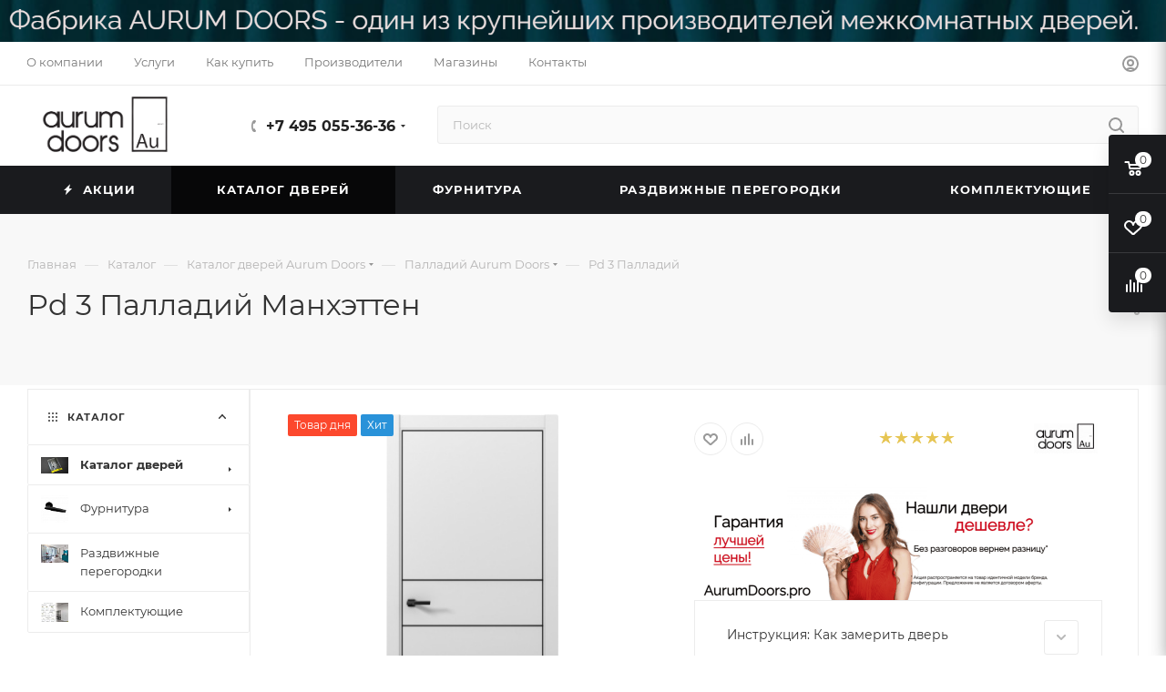

--- FILE ---
content_type: text/html; charset=UTF-8
request_url: https://aurum-doors.pro/catalog/katalog_dverey/palladiy/6381/?oid=6398
body_size: 90923
content:
<!DOCTYPE html>
<html xmlns="http://www.w3.org/1999/xhtml" xml:lang="ru" lang="ru"  >
<head><link rel="canonical" href="https://aurum-doors.pro/catalog/katalog_dverey/palladiy/6381/" />
	<title>Pd 3 Палладий Манхэттен - Фабрика AURUM DOORS</title>
	<meta name="viewport" content="initial-scale=1.0, width=device-width, maximum-scale=1" />
	<meta name="HandheldFriendly" content="true" />
	<meta name="yes" content="yes" />
	<meta name="apple-mobile-web-app-status-bar-style" content="black" />
	<meta name="SKYPE_TOOLBAR" content="SKYPE_TOOLBAR_PARSER_COMPATIBLE" />
	<meta http-equiv="Content-Type" content="text/html; charset=UTF-8" />
<meta name="keywords" content="Pd 3 Палладий, цены, отзывы, характеристики, купить, заказать, интернет-магазин, москва" />
<meta name="description" content="Палладий Pd 3 Палладий заказать в Москве по цене 24&nbsp;411.75 &#8381; руб. Акции и скидки до 70%" />
<link href="/bitrix/cache/css/s1/aspro_max/kernel_main/kernel_main_v1.css?175266910223659"  rel="stylesheet" />
<link href="/bitrix/css/aspro.max/notice.min.css?17050797742876"  rel="stylesheet" />
<link href="/bitrix/js/ui/design-tokens/dist/ui.design-tokens.min.css?174500198423463"  rel="stylesheet" />
<link href="/bitrix/js/ui/fonts/opensans/ui.font.opensans.min.css?17050797722320"  rel="stylesheet" />
<link href="/bitrix/js/main/popup/dist/main.popup.bundle.min.css?174500267726589"  rel="stylesheet" />
<link href="/bitrix/css/main/bootstrap.min.css?1705079774121326"  rel="stylesheet" />
<link href="/bitrix/js/main/loader/dist/loader.bundle.min.css?17050797672029"  rel="stylesheet" />
<link href="/bitrix/js/main/core/css/core_viewer.min.css?174500264958384"  rel="stylesheet" />
<link href="/bitrix/js/ui/entity-selector/dist/entity-selector.bundle.min.css?174500274221622"  rel="stylesheet" />
<link href="/bitrix/js/ui/icon-set/actions/style.min.css?174500274219819"  rel="stylesheet" />
<link href="/bitrix/js/ui/icon-set/main/style.min.css?174500275574659"  rel="stylesheet" />
<link href="/bitrix/cache/css/s1/aspro_max/kernel_sidepanel/kernel_sidepanel_v1.css?175152457812473"  rel="stylesheet" />
<link href="/bitrix/js/socialnetwork/entity-selector/dist/sonet-entity-selector.bundle.min.css?17450025161465"  rel="stylesheet" />
<link href="/bitrix/js/ui/buttons/dist/ui.buttons.bundle.min.css?174500274834015"  rel="stylesheet" />
<link href="/bitrix/js/ui/cnt/ui.cnt.min.css?17450019914409"  rel="stylesheet" />
<link href="/bitrix/js/fileman/html_editor/html-editor.min.css?174500195756257"  rel="stylesheet" />
<link href="/bitrix/cache/css/s1/aspro_max/page_f4d4580cba99ca342e2c95040da4d7b5/page_f4d4580cba99ca342e2c95040da4d7b5_v1.css?1751524578168773"  rel="stylesheet" />
<link href="/bitrix/cache/css/s1/aspro_max/default_485ef944f059ae186b2bfbb90d646b4a/default_485ef944f059ae186b2bfbb90d646b4a_v1.css?1751524578643"  rel="stylesheet" />
<link href="/bitrix/cache/css/s1/aspro_max/default_b91f7f4d7aec55e7ad87187d5f8c8ee4/default_b91f7f4d7aec55e7ad87187d5f8c8ee4_v1.css?175152457828266"  rel="stylesheet" />
<link href="/bitrix/panel/main/popup.min.css?170507976320774"  rel="stylesheet" />
<link href="/bitrix/cache/css/s1/aspro_max/template_b63e76f1340081337e98824ed334c3f7/template_b63e76f1340081337e98824ed334c3f7_v1.css?17570137101147998"  data-template-style="true" rel="stylesheet" />
<script>if(!window.BX)window.BX={};if(!window.BX.message)window.BX.message=function(mess){if(typeof mess==='object'){for(let i in mess) {BX.message[i]=mess[i];} return true;}};</script>
<script>(window.BX||top.BX).message({"JS_CORE_LOADING":"Загрузка...","JS_CORE_NO_DATA":"- Нет данных -","JS_CORE_WINDOW_CLOSE":"Закрыть","JS_CORE_WINDOW_EXPAND":"Развернуть","JS_CORE_WINDOW_NARROW":"Свернуть в окно","JS_CORE_WINDOW_SAVE":"Сохранить","JS_CORE_WINDOW_CANCEL":"Отменить","JS_CORE_WINDOW_CONTINUE":"Продолжить","JS_CORE_H":"ч","JS_CORE_M":"м","JS_CORE_S":"с","JSADM_AI_HIDE_EXTRA":"Скрыть лишние","JSADM_AI_ALL_NOTIF":"Показать все","JSADM_AUTH_REQ":"Требуется авторизация!","JS_CORE_WINDOW_AUTH":"Войти","JS_CORE_IMAGE_FULL":"Полный размер"});</script>
<script src="/bitrix/js/main/core/core.min.js?1745002722225353"></script>
<script>BX.Runtime.registerExtension({"name":"main.core","namespace":"BX","loaded":true});</script>
<script>BX.setJSList(["\/bitrix\/js\/main\/core\/core_ajax.js","\/bitrix\/js\/main\/core\/core_promise.js","\/bitrix\/js\/main\/polyfill\/promise\/js\/promise.js","\/bitrix\/js\/main\/loadext\/loadext.js","\/bitrix\/js\/main\/loadext\/extension.js","\/bitrix\/js\/main\/polyfill\/promise\/js\/promise.js","\/bitrix\/js\/main\/polyfill\/find\/js\/find.js","\/bitrix\/js\/main\/polyfill\/includes\/js\/includes.js","\/bitrix\/js\/main\/polyfill\/matches\/js\/matches.js","\/bitrix\/js\/ui\/polyfill\/closest\/js\/closest.js","\/bitrix\/js\/main\/polyfill\/fill\/main.polyfill.fill.js","\/bitrix\/js\/main\/polyfill\/find\/js\/find.js","\/bitrix\/js\/main\/polyfill\/matches\/js\/matches.js","\/bitrix\/js\/main\/polyfill\/core\/dist\/polyfill.bundle.js","\/bitrix\/js\/main\/core\/core.js","\/bitrix\/js\/main\/polyfill\/intersectionobserver\/js\/intersectionobserver.js","\/bitrix\/js\/main\/lazyload\/dist\/lazyload.bundle.js","\/bitrix\/js\/main\/polyfill\/core\/dist\/polyfill.bundle.js","\/bitrix\/js\/main\/parambag\/dist\/parambag.bundle.js"]);
</script>
<script>BX.Runtime.registerExtension({"name":"ui.dexie","namespace":"BX.Dexie3","loaded":true});</script>
<script>BX.Runtime.registerExtension({"name":"ls","namespace":"window","loaded":true});</script>
<script>BX.Runtime.registerExtension({"name":"fx","namespace":"window","loaded":true});</script>
<script>BX.Runtime.registerExtension({"name":"fc","namespace":"window","loaded":true});</script>
<script>BX.Runtime.registerExtension({"name":"pull.protobuf","namespace":"BX","loaded":true});</script>
<script>BX.Runtime.registerExtension({"name":"rest.client","namespace":"window","loaded":true});</script>
<script>(window.BX||top.BX).message({"pull_server_enabled":"N","pull_config_timestamp":0,"shared_worker_allowed":"Y","pull_guest_mode":"N","pull_guest_user_id":0,"pull_worker_mtime":1745002433});(window.BX||top.BX).message({"PULL_OLD_REVISION":"Для продолжения корректной работы с сайтом необходимо перезагрузить страницу."});</script>
<script>BX.Runtime.registerExtension({"name":"pull.client","namespace":"BX","loaded":true});</script>
<script>BX.Runtime.registerExtension({"name":"pull","namespace":"window","loaded":true});</script>
<script>BX.Runtime.registerExtension({"name":"aspro_bootstrap","namespace":"window","loaded":true});</script>
<script>BX.Runtime.registerExtension({"name":"aspro_logo","namespace":"window","loaded":true});</script>
<script>(window.BX||top.BX).message({"NOTICE_ADDED2CART":"В корзине","NOTICE_CLOSE":"Закрыть","NOTICE_MORE":"и ещё #COUNT# #PRODUCTS#","NOTICE_PRODUCT0":"товаров","NOTICE_PRODUCT1":"товар","NOTICE_PRODUCT2":"товара","NOTICE_ADDED2DELAY":"В отложенных","NOTICE_ADDED2COMPARE":"В сравнении","NOTICE_ERROR":"Ошибка","NOTICE_REQUEST_ERROR":"Ошибка запроса","NOTICE_AUTHORIZED":"Вы успешно авторизовались","NOTICE_ADDED2FAVORITE":"В избранном","NOTICE_ADDED2SUBSCRIBE":"Вы подписались","NOTICE_REMOVED_FROM_COMPARE":"Удалено из сравнения","NOTICE_REMOVED_FROM_FAVORITE":"Удалено из избранного","NOTICE_REMOVED_FROM_SUBSCRIBE":"Удалено из подписки"});</script>
<script>BX.Runtime.registerExtension({"name":"aspro_notice","namespace":"window","loaded":true});</script>
<script>(window.BX||top.BX).message({"CT_BST_SEARCH_BUTTON2":"Найти","SEARCH_IN_SITE_FULL":"По всему сайту","SEARCH_IN_SITE":"Везде","SEARCH_IN_CATALOG_FULL":"По каталогу","SEARCH_IN_CATALOG":"Каталог"});</script>
<script>BX.Runtime.registerExtension({"name":"aspro_searchtitle","namespace":"window","loaded":true});</script>
<script>BX.Runtime.registerExtension({"name":"aspro_line_block","namespace":"window","loaded":true});</script>
<script>BX.Runtime.registerExtension({"name":"aspro_mega_menu","namespace":"window","loaded":true});</script>
<script>BX.Runtime.registerExtension({"name":"ui.design-tokens","namespace":"window","loaded":true});</script>
<script>BX.Runtime.registerExtension({"name":"ui.fonts.opensans","namespace":"window","loaded":true});</script>
<script>BX.Runtime.registerExtension({"name":"main.popup","namespace":"BX.Main","loaded":true});</script>
<script>BX.Runtime.registerExtension({"name":"popup","namespace":"window","loaded":true});</script>
<script type="extension/settings" data-extension="currency.currency-core">{"region":"ru"}</script>
<script>BX.Runtime.registerExtension({"name":"currency.currency-core","namespace":"BX.Currency","loaded":true});</script>
<script>BX.Runtime.registerExtension({"name":"currency","namespace":"window","loaded":true});</script>
<script>BX.Runtime.registerExtension({"name":"main.loader","namespace":"BX","loaded":true});</script>
<script>BX.Runtime.registerExtension({"name":"loader","namespace":"window","loaded":true});</script>
<script>(window.BX||top.BX).message({"DISK_MYOFFICE":false});(window.BX||top.BX).message({"JS_CORE_VIEWER_DOWNLOAD":"Скачать","JS_CORE_VIEWER_EDIT":"Редактировать","JS_CORE_VIEWER_DESCR_AUTHOR":"Автор","JS_CORE_VIEWER_DESCR_LAST_MODIFY":"Последние изменения","JS_CORE_VIEWER_TOO_BIG_FOR_VIEW":"Файл слишком большой для просмотра","JS_CORE_VIEWER_OPEN_WITH_GVIEWER":"Открыть файл в Google Viewer","JS_CORE_VIEWER_IFRAME_DESCR_ERROR":"К сожалению, не удалось открыть документ.","JS_CORE_VIEWER_IFRAME_PROCESS_SAVE_DOC":"Сохранение документа","JS_CORE_VIEWER_IFRAME_UPLOAD_DOC_TO_GOOGLE":"Загрузка документа","JS_CORE_VIEWER_IFRAME_CONVERT_ACCEPT":"Конвертировать","JS_CORE_VIEWER_IFRAME_CONVERT_DECLINE":"Отменить","JS_CORE_VIEWER_IFRAME_CONVERT_TO_NEW_FORMAT":"Документ будет сконвертирован в docx, xls, pptx, так как имеет старый формат.","JS_CORE_VIEWER_IFRAME_DESCR_SAVE_DOC":"Сохранить документ?","JS_CORE_VIEWER_IFRAME_SAVE_DOC":"Сохранить","JS_CORE_VIEWER_IFRAME_DISCARD_DOC":"Отменить изменения","JS_CORE_VIEWER_IFRAME_CHOICE_SERVICE_EDIT":"Редактировать с помощью","JS_CORE_VIEWER_IFRAME_SET_DEFAULT_SERVICE_EDIT":"Использовать для всех файлов","JS_CORE_VIEWER_IFRAME_CHOICE_SERVICE_EDIT_ACCEPT":"Применить","JS_CORE_VIEWER_IFRAME_CHOICE_SERVICE_EDIT_DECLINE":"Отменить","JS_CORE_VIEWER_IFRAME_UPLOAD_NEW_VERSION_IN_COMMENT":"Загрузил новую версию файла","JS_CORE_VIEWER_SERVICE_GOOGLE_DRIVE":"Google Docs","JS_CORE_VIEWER_SERVICE_SKYDRIVE":"MS Office Online","JS_CORE_VIEWER_IFRAME_CANCEL":"Отмена","JS_CORE_VIEWER_IFRAME_DESCR_SAVE_DOC_F":"В одном из окон вы редактируете данный документ. Если вы завершили работу над документом, нажмите \u0022#SAVE_DOC#\u0022, чтобы загрузить измененный файл на портал.","JS_CORE_VIEWER_SAVE":"Сохранить","JS_CORE_VIEWER_EDIT_IN_SERVICE":"Редактировать в #SERVICE#","JS_CORE_VIEWER_NOW_EDITING_IN_SERVICE":"Редактирование в #SERVICE#","JS_CORE_VIEWER_SAVE_TO_OWN_FILES_MSGVER_1":"Сохранить на Битрикс24.Диск","JS_CORE_VIEWER_DOWNLOAD_TO_PC":"Скачать на локальный компьютер","JS_CORE_VIEWER_GO_TO_FILE":"Перейти к файлу","JS_CORE_VIEWER_DESCR_SAVE_FILE_TO_OWN_FILES":"Файл #NAME# успешно сохранен\u003Cbr\u003Eв папку \u0022Файлы\\Сохраненные\u0022","JS_CORE_VIEWER_DESCR_PROCESS_SAVE_FILE_TO_OWN_FILES":"Файл #NAME# сохраняется\u003Cbr\u003Eна ваш \u0022Битрикс24.Диск\u0022","JS_CORE_VIEWER_HISTORY_ELEMENT":"История","JS_CORE_VIEWER_VIEW_ELEMENT":"Просмотреть","JS_CORE_VIEWER_THROUGH_VERSION":"Версия #NUMBER#","JS_CORE_VIEWER_THROUGH_LAST_VERSION":"Последняя версия","JS_CORE_VIEWER_DISABLE_EDIT_BY_PERM":"Автор не разрешил вам редактировать этот документ","JS_CORE_VIEWER_IFRAME_UPLOAD_NEW_VERSION_IN_COMMENT_F":"Загрузила новую версию файла","JS_CORE_VIEWER_IFRAME_UPLOAD_NEW_VERSION_IN_COMMENT_M":"Загрузил новую версию файла","JS_CORE_VIEWER_IFRAME_CONVERT_TO_NEW_FORMAT_EX":"Документ будет сконвертирован в формат #NEW_FORMAT#, так как текущий формат #OLD_FORMAT# является устаревшим.","JS_CORE_VIEWER_CONVERT_TITLE":"Конвертировать в #NEW_FORMAT#?","JS_CORE_VIEWER_CREATE_IN_SERVICE":"Создать с помощью #SERVICE#","JS_CORE_VIEWER_NOW_CREATING_IN_SERVICE":"Создание документа в #SERVICE#","JS_CORE_VIEWER_SAVE_AS":"Сохранить как","JS_CORE_VIEWER_CREATE_DESCR_SAVE_DOC_F":"В одном из окон вы создаете новый документ. Если вы завершили работу над документом, нажмите \u0022#SAVE_AS_DOC#\u0022, чтобы перейти к добавлению документа на портал.","JS_CORE_VIEWER_NOW_DOWNLOAD_FROM_SERVICE":"Загрузка документа из #SERVICE#","JS_CORE_VIEWER_EDIT_IN_LOCAL_SERVICE":"Редактировать на моём компьютере","JS_CORE_VIEWER_EDIT_IN_LOCAL_SERVICE_SHORT":"Редактировать на #SERVICE#","JS_CORE_VIEWER_SERVICE_LOCAL":"моём компьютере","JS_CORE_VIEWER_DOWNLOAD_B24_DESKTOP":"Скачать","JS_CORE_VIEWER_SERVICE_LOCAL_INSTALL_DESKTOP_MSGVER_1":"Для эффективного редактирования документов на компьютере, установите десктоп приложение и подключите Битрикс24.Диск","JS_CORE_VIEWER_SHOW_FILE_DIALOG_OAUTH_NOTICE":"Для просмотра файла, пожалуйста, авторизуйтесь в своем аккаунте \u003Ca id=\u0022bx-js-disk-run-oauth-modal\u0022 href=\u0022#\u0022\u003E#SERVICE#\u003C\/a\u003E.","JS_CORE_VIEWER_SERVICE_OFFICE365":"Office365","JS_CORE_VIEWER_DOCUMENT_IS_LOCKED_BY":"Документ заблокирован на редактирование","JS_CORE_VIEWER_SERVICE_MYOFFICE":"МойОфис","JS_CORE_VIEWER_OPEN_PDF_PREVIEW":"Просмотреть pdf-версию файла","JS_CORE_VIEWER_AJAX_ACCESS_DENIED":"Не хватает прав для просмотра файла. Попробуйте обновить страницу.","JS_CORE_VIEWER_AJAX_CONNECTION_FAILED":"При попытке открыть файл возникла ошибка. Пожалуйста, попробуйте позже.","JS_CORE_VIEWER_AJAX_OPEN_NEW_TAB":"Открыть в новом окне","JS_CORE_VIEWER_AJAX_PRINT":"Распечатать","JS_CORE_VIEWER_TRANSFORMATION_IN_PROCESS":"Документ сохранён. Мы готовим его к показу.","JS_CORE_VIEWER_IFRAME_ERROR_TITLE":"Не удалось открыть документ","JS_CORE_VIEWER_DOWNLOAD_B24_DESKTOP_FULL":"Скачать приложение","JS_CORE_VIEWER_DOWNLOAD_DOCUMENT":"Скачать документ","JS_CORE_VIEWER_IFRAME_ERROR_COULD_NOT_VIEW":"К сожалению, не удалось просмотреть документ.","JS_CORE_VIEWER_ACTIONPANEL_MORE":"Ещё"});</script>
<script>BX.Runtime.registerExtension({"name":"viewer","namespace":"window","loaded":true});</script>
<script>(window.BX||top.BX).message({"UI_TAG_SELECTOR_SEARCH_PLACEHOLDER":"поиск","UI_TAG_SELECTOR_ADD_BUTTON_CAPTION":"Добавить","UI_TAG_SELECTOR_ADD_BUTTON_CAPTION_MORE":"Добавить еще","UI_TAG_SELECTOR_ADD_BUTTON_CAPTION_SINGLE":"Изменить","UI_TAG_SELECTOR_CREATE_BUTTON_CAPTION":"Создать","UI_SELECTOR_SEARCH_LOADER_TEXT":"Идет поиск дополнительных результатов...","UI_SELECTOR_SEARCH_TAB_TITLE":"Поиск","UI_SELECTOR_SEARCH_STUB_TITLE":"Нет совпадений","UI_SELECTOR_SEARCH_STUB_SUBTITLE_MSGVER_1":"Попробуйте изменить условия поиска","UI_SELECTOR_RECENT_TAB_TITLE":"Последние","UI_SELECTOR_ITEM_LINK_TITLE":"подробнее","UI_SELECTOR_TAB_STUB_TITLE":"В категории \u0026laquo;#TAB_TITLE#\u0026raquo; ничего не найдено","UI_SELECTOR_CREATE_ITEM_LABEL":"Создать:"});</script>
<script type="extension/settings" data-extension="ui.entity-selector">{"extensions":["bizproc.entity-selector","catalog.entity-selector","highloadblock.entity-selector","im.entity-selector","landing.entity-selector","seo.entity-selector","socialnetwork.entity-selector"]}</script>
<script type="extension/settings" data-extension="bizproc.entity-selector">{"entities":[{"id":"bizproc-template","options":{"dynamicLoad":true,"dynamicSearch":true}},{"id":"bizproc-script-template","options":{"dynamicLoad":true,"dynamicSearch":true}},{"id":"bizproc-automation-template","options":{"dynamicLoad":true,"dynamicSearch":true}}]}</script>
<script>BX.Runtime.registerExtension({"name":"bizproc.entity-selector","namespace":"window","loaded":true});</script>
<script type="extension/settings" data-extension="catalog.entity-selector">{"entities":[{"id":"product","options":{"dynamicLoad":true,"dynamicSearch":true,"searchFields":[{"name":"supertitle","type":"string","system":true},{"name":"SEARCH_PROPERTIES","type":"string"},{"name":"PREVIEW_TEXT","type":"string"},{"name":"DETAIL_TEXT","type":"string"},{"name":"PARENT_NAME","type":"string"},{"name":"PARENT_SEARCH_PROPERTIES","type":"string"},{"name":"PARENT_PREVIEW_TEXT","type":"string"},{"name":"PARENT_DETAIL_TEXT","type":"string"}],"itemOptions":{"default":{"avatar":"\/bitrix\/js\/catalog\/entity-selector\/src\/images\/product.svg","captionOptions":{"fitContent":true,"maxWidth":150}}}}},{"id":"product_variation","options":{"dynamicLoad":false,"dynamicSearch":true,"searchFields":[{"name":"supertitle","type":"string","system":true},{"name":"SEARCH_PROPERTIES","type":"string"},{"name":"PREVIEW_TEXT","type":"string"},{"name":"DETAIL_TEXT","type":"string"},{"name":"PARENT_NAME","type":"string"},{"name":"PARENT_SEARCH_PROPERTIES","type":"string"},{"name":"PARENT_PREVIEW_TEXT","type":"string"},{"name":"PARENT_DETAIL_TEXT","type":"string"}],"itemOptions":{"default":{"avatar":"\/bitrix\/js\/catalog\/entity-selector\/src\/images\/product.svg","captionOptions":{"fitContent":true,"maxWidth":150}}}}},{"id":"variation","options":{"dynamicLoad":true,"dynamicSearch":true,"searchFields":[{"name":"supertitle","type":"string","system":true},{"name":"SEARCH_PROPERTIES","type":"string"},{"name":"PREVIEW_TEXT","type":"string"},{"name":"DETAIL_TEXT","type":"string"},{"name":"PARENT_NAME","type":"string"},{"name":"PARENT_SEARCH_PROPERTIES","type":"string"},{"name":"PARENT_PREVIEW_TEXT","type":"string"},{"name":"PARENT_DETAIL_TEXT","type":"string"}],"itemOptions":{"default":{"avatar":"\/bitrix\/js\/catalog\/entity-selector\/src\/images\/product.svg","captionOptions":{"fitContent":true,"maxWidth":150}}}}},{"id":"store","options":{"itemOptions":{"default":{"avatar":"\/bitrix\/js\/catalog\/entity-selector\/src\/images\/store.svg"}}}},{"id":"dynamic","options":{"itemOptions":{"default":{"avatar":"\/bitrix\/js\/catalog\/entity-selector\/src\/images\/dynamic.svg"}}}},{"id":"agent-contractor-product-variation","options":{"dynamicLoad":true,"dynamicSearch":true,"searchFields":[{"name":"supertitle","type":"string","system":true},{"name":"SEARCH_PROPERTIES","type":"string"},{"name":"PREVIEW_TEXT","type":"string"},{"name":"DETAIL_TEXT","type":"string"},{"name":"PARENT_NAME","type":"string"},{"name":"PARENT_SEARCH_PROPERTIES","type":"string"},{"name":"PARENT_PREVIEW_TEXT","type":"string"},{"name":"PARENT_DETAIL_TEXT","type":"string"}],"itemOptions":{"default":{"avatar":"\/bitrix\/js\/catalog\/entity-selector\/src\/images\/product.svg","captionOptions":{"fitContent":true,"maxWidth":150}}}}},{"id":"agent-contractor-section","options":{"dynamicLoad":true,"dynamicSearch":true,"searchFields":[{"name":"supertitle","type":"string","system":true},{"name":"SEARCH_PROPERTIES","type":"string"},{"name":"PREVIEW_TEXT","type":"string"},{"name":"DETAIL_TEXT","type":"string"},{"name":"PARENT_NAME","type":"string"},{"name":"PARENT_SEARCH_PROPERTIES","type":"string"},{"name":"PARENT_PREVIEW_TEXT","type":"string"},{"name":"PARENT_DETAIL_TEXT","type":"string"}],"itemOptions":{"default":{"avatar":"\/bitrix\/js\/catalog\/entity-selector\/src\/images\/product.svg","captionOptions":{"fitContent":true,"maxWidth":150}}},"tagOptions":{"default":{"textColor":"#535c69","bgColor":"#d2f95f"}}}}]}</script>
<script>BX.Runtime.registerExtension({"name":"catalog.entity-selector","namespace":"window","loaded":true});</script>
<script type="extension/settings" data-extension="highloadblock.entity-selector">{"entities":[{"id":"highloadblock-element","options":{"dynamicLoad":true,"dynamicSearch":true}}]}</script>
<script>BX.Runtime.registerExtension({"name":"highloadblock.entity-selector","namespace":"window","loaded":true});</script>
<script type="extension/settings" data-extension="im.entity-selector">{"entities":[{"id":"im-bot","options":{"dynamicLoad":true,"dynamicSearch":true,"itemOptions":{"default":{"supertitle":"Чат-бот","textColor":"#725acc"},"network":{"textColor":"#0a962f"},"support24":{"textColor":"#0165af"}}}},{"id":"im-chat","options":{"dynamicLoad":true,"dynamicSearch":true,"itemOptions":{"CHANNEL":{"supertitle":"Канал"},"ANNOUNCEMENT":{"supertitle":"Чат анонсов"},"GROUP":{"supertitle":"Групповой чат"},"VIDEOCONF":{"supertitle":"Чат видеконференции"},"CALL":{"supertitle":"Чат звонка"},"CRM":{"supertitle":"Чат сделки"},"SONET_GROUP":{"supertitle":"Чат группы"},"CALENDAR":{"supertitle":"Чат встречи"},"TASKS":{"supertitle":"Чат задачи"},"SUPPORT24_NOTIFIER":{"supertitle":"Поддержка24","textColor":"#0165af"},"SUPPORT24_QUESTION":{"supertitle":"Вопрос в поддержку","textColor":"#0165af"},"LINES":{"supertitle":"Открытая линия","textColor":"#0a962f"},"LIVECHAT":{"supertitle":"Открытая линия","textColor":"#0a962f"}}}},{"id":"im-chat-user","options":{"dynamicLoad":true,"dynamicSearch":true}},{"id":"im-user","options":{"dynamicLoad":true,"dynamicSearch":true}},{"id":"im-recent","options":{"dynamicLoad":true}},{"id":"imbot-network","options":{"dynamicSearch":true}}]}</script>
<script>BX.Runtime.registerExtension({"name":"im.entity-selector","namespace":"window","loaded":true});</script>
<script type="extension/settings" data-extension="landing.entity-selector">{"entities":[{"id":"landing","options":{"itemOptions":{"default":{"avatarOptions":{"bgSize":"cover"}},"folder":{"avatar":"\/bitrix\/js\/landing\/entity-selector\/src\/images\/icon-folder.svg"}},"dynamicLoad":true,"dynamicSearch":true}}]}</script>
<script>BX.Runtime.registerExtension({"name":"landing.entity-selector","namespace":"window","loaded":true});</script>
<script>BX.Runtime.registerExtension({"name":"main.pageobject","namespace":"window","loaded":true});</script>
<script>(window.BX||top.BX).message({"CORE_CLIPBOARD_COPY_SUCCESS":"Скопировано","CORE_CLIPBOARD_COPY_FAILURE":"Не удалось скопировать"});</script>
<script>BX.Runtime.registerExtension({"name":"clipboard","namespace":"window","loaded":true});</script>
<script>BX.Runtime.registerExtension({"name":"ui.icon-set.actions","namespace":"window","loaded":true});</script>
<script>BX.Runtime.registerExtension({"name":"ui.icon-set.main","namespace":"window","loaded":true});</script>
<script>(window.BX||top.BX).message({"MAIN_SIDEPANEL_CLOSE":"Закрыть","MAIN_SIDEPANEL_PRINT":"Печать","MAIN_SIDEPANEL_NEW_WINDOW":"Открыть в новом окне","MAIN_SIDEPANEL_COPY_LINK":"Скопировать ссылку","MAIN_SIDEPANEL_MINIMIZE":"Свернуть","MAIN_SIDEPANEL_REMOVE_ALL":"Удалить всё из быстрого доступа"});</script>
<script>BX.Runtime.registerExtension({"name":"sidepanel","namespace":"window","loaded":true});</script>
<script>(window.BX||top.BX).message({"SOCNET_ENTITY_SELECTOR_INVITE_EMPLOYEE":"Пригласить сотрудника","SOCNET_ENTITY_SELECTOR_INVITE_EXTRANET":"Пригласить внешнего пользователя","SOCNET_ENTITY_SELECTOR_INVITE_EMPLOYEE_OR_EXTRANET":"Пригласить сотрудника или внешнего пользователя","SOCNET_ENTITY_SELECTOR_INVITE_GUEST":"Пригласить гостя","SOCNET_ENTITY_SELECTOR_CREATE_PROJECT":"Создать группу","SOCNET_ENTITY_SELECTOR_CREATE_PROJECT_1":"Создать проект","SOCNET_ENTITY_SELECTOR_INVITE_EMPLOYEE_OR_GUEST":"\u003Cemployee\u003EПригласить сотрудника\u003C\/employee\u003E\u003Cspan\u003Eили\u003C\/span\u003E\u003Cguest\u003Eпригласить гостя\u003C\/guest\u003E","SOCNET_ENTITY_SELECTOR_EMPLOYEE_OR_PROJECT":"\u003Cemployee\u003EПригласить сотрудника\u003C\/employee\u003E\u003Cspan\u003Eили\u003C\/span\u003E\u003Cproject\u003Eсоздать группу\u003C\/project\u003E","SOCNET_ENTITY_SELECTOR_PROJECT_OR_GUEST":"\u003Cproject\u003EСоздать группу\u003C\/project\u003E\u003Cspan\u003Eили\u003C\/span\u003E\u003Cguest\u003Eпригласить гостя\u003C\/guest\u003E","SOCNET_ENTITY_SELECTOR_EMPLOYEE_OR_PROJECT_OR_GUEST":"\u003Cemployee\u003EПригласить сотрудника\u003C\/employee\u003E\u003Cspan\u003Eили\u003C\/span\u003E\u003Cproject\u003Eсоздать группу\u003C\/project\u003E\u003Cspan\u003Eили\u003C\/span\u003E\u003Cguest\u003Eпригласить гостя\u003C\/guest\u003E","SOCNET_ENTITY_SELECTOR_INVITED_USERS_TAB_TITLE":"Приглашенные","SOCNET_ENTITY_SELECTOR_INVITED_GUEST_HINT":"Вы можете добавить не только сотрудника, но и партнера или клиента по электронной почте.","SOCNET_ENTITY_SELECTOR_TAG_FOOTER_LABEL":"Начните ввод, чтобы создать новый тег","SOCNET_ENTITY_SELECTOR_CREATE":"Создать","SOCNET_ENTITY_SELECTOR_CANCEL":"Отмена"});</script>
<script type="extension/settings" data-extension="socialnetwork.entity-selector">{"entities":[{"id":"user","options":{"dynamicLoad":true,"dynamicSearch":true,"searchFields":[{"name":"position","type":"string"},{"name":"email","type":"email"}],"searchCacheLimits":["^[=_0-9a-z+~\u0027!\\$\u0026*^`|\\#%\\\/?{}-]+(\\.[=_0-9a-z+~\u0027!\\$\u0026*^`|\\#%\\\/?{}-]+)*@"],"badgeOptions":[{"title":"В отпуске","bgColor":"#b4f4e6","textColor":"#27a68a","conditions":{"isOnVacation":true}},{"title":"Приглашен","textColor":"#23a2ca","bgColor":"#dcf6fe","conditions":{"invited":true}}],"itemOptions":{"default":{"avatar":"\/bitrix\/js\/socialnetwork\/entity-selector\/src\/images\/default-user.svg","link":"\/company\/personal\/user\/#id#\/","linkTitle":"о сотруднике"},"extranet":{"textColor":"#ca8600","avatar":"\/bitrix\/js\/socialnetwork\/entity-selector\/src\/images\/extranet-user.svg","badges":[{"title":"Экстранет","textColor":"#bb8412","bgColor":"#fff599"}]},"email":{"textColor":"#ca8600","avatar":"\/bitrix\/js\/socialnetwork\/entity-selector\/src\/images\/email-user.svg","badges":[{"title":"Гость","textColor":"#bb8412","bgColor":"#fff599"}]},"inactive":{"badges":[{"title":"Уволен","textColor":"#828b95","bgColor":"#eaebec"}]},"integrator":{"badges":[{"title":"Интегратор","textColor":"#668d13","bgColor":"#e6f4b9"}]},"collaber":{"avatar":"\/bitrix\/js\/socialnetwork\/entity-selector\/src\/images\/collaber-user.svg","textColor":"#19CC45","avatarOptions":{"outline":"1px solid #19CC45","border":"2px solid #fff","outlineOffset":"-1px"}}},"tagOptions":{"default":{"textColor":"#1066bb","bgColor":"#bcedfc","avatar":"\/bitrix\/js\/socialnetwork\/entity-selector\/src\/images\/default-tag-user.svg"},"extranet":{"textColor":"#a9750f","bgColor":"#ffec91","avatar":"\/bitrix\/js\/socialnetwork\/entity-selector\/src\/images\/extranet-user.svg"},"email":{"textColor":"#a26b00","bgColor":"#ffec91","avatar":"\/bitrix\/js\/socialnetwork\/entity-selector\/src\/images\/email-user.svg"},"inactive":{"textColor":"#5f6670","bgColor":"#ecedef"},"collaber":{"textColor":"#1E8D36","bgColor":"#D4FDB0","avatar":"\/bitrix\/js\/socialnetwork\/entity-selector\/src\/images\/collaber-user.svg"}}}},{"id":"fired-user","options":{"dynamicLoad":true,"dynamicSearch":true,"searchFields":[{"name":"position","type":"string"},{"name":"email","type":"email"}],"searchCacheLimits":["^[=_0-9a-z+~\u0027!\\$\u0026*^`|\\#%\\\/?{}-]+(\\.[=_0-9a-z+~\u0027!\\$\u0026*^`|\\#%\\\/?{}-]+)*@"],"badgeOptions":[{"title":"В отпуске","bgColor":"#b4f4e6","textColor":"#27a68a","conditions":{"isOnVacation":true}},{"title":"Приглашен","textColor":"#23a2ca","bgColor":"#dcf6fe","conditions":{"invited":true}}],"itemOptions":{"default":{"avatar":"\/bitrix\/js\/socialnetwork\/entity-selector\/src\/images\/default-user.svg","link":"\/company\/personal\/user\/#id#\/","linkTitle":"о сотруднике"},"extranet":{"textColor":"#ca8600","avatar":"\/bitrix\/js\/socialnetwork\/entity-selector\/src\/images\/extranet-user.svg","badges":[{"title":"Экстранет","textColor":"#bb8412","bgColor":"#fff599"}]},"email":{"textColor":"#ca8600","avatar":"\/bitrix\/js\/socialnetwork\/entity-selector\/src\/images\/email-user.svg","badges":[{"title":"Гость","textColor":"#bb8412","bgColor":"#fff599"}]},"inactive":{"badges":[{"title":"Уволен","textColor":"#828b95","bgColor":"#eaebec"}]},"integrator":{"badges":[{"title":"Интегратор","textColor":"#668d13","bgColor":"#e6f4b9"}]},"collaber":{"avatar":"\/bitrix\/js\/socialnetwork\/entity-selector\/src\/images\/collaber-user.svg","textColor":"#19CC45","avatarOptions":{"outline":"1px solid #19CC45","border":"2px solid #fff","outlineOffset":"-1px"}}},"tagOptions":{"default":{"textColor":"#1066bb","bgColor":"#bcedfc","avatar":"\/bitrix\/js\/socialnetwork\/entity-selector\/src\/images\/default-tag-user.svg"},"extranet":{"textColor":"#a9750f","bgColor":"#ffec91","avatar":"\/bitrix\/js\/socialnetwork\/entity-selector\/src\/images\/extranet-user.svg"},"email":{"textColor":"#a26b00","bgColor":"#ffec91","avatar":"\/bitrix\/js\/socialnetwork\/entity-selector\/src\/images\/email-user.svg"},"inactive":{"textColor":"#5f6670","bgColor":"#ecedef"},"collaber":{"textColor":"#1E8D36","bgColor":"#D4FDB0","avatar":"\/bitrix\/js\/socialnetwork\/entity-selector\/src\/images\/collaber-user.svg"}}}},{"id":"project","options":{"dynamicLoad":true,"dynamicSearch":true,"itemOptions":{"default":{"avatar":"\/bitrix\/js\/socialnetwork\/entity-selector\/src\/images\/project.svg","link":"\/workgroups\/group\/#id#\/card\/","linkTitle":"о группе","supertitle":"Группа"},"extranet":{"avatar":"\/bitrix\/js\/socialnetwork\/entity-selector\/src\/images\/extranet-project.svg","textColor":"#ca8600","badges":[{"title":"Экстранет","textColor":"#bb8412","bgColor":"#fff599"}]},"collab":{"avatar":"\/bitrix\/js\/socialnetwork\/entity-selector\/src\/images\/collab-project.svg","textColor":"#00a94e","supertitle":"Коллаба","link":""}},"tagOptions":{"default":{"textColor":"#207976","bgColor":"#ade7e4"},"extranet":{"textColor":"#a9750f","bgColor":"#ffec91"}}}},{"id":"meta-user","options":{"dynamicLoad":true,"dynamicSearch":false,"itemOptions":{"all-users":{"avatar":"\/bitrix\/js\/socialnetwork\/entity-selector\/src\/images\/meta-user-all.svg"},"other-users":{"avatar":"\/bitrix\/js\/socialnetwork\/entity-selector\/src\/images\/meta-user-other.svg"}},"tagOptions":{"all-users":{"textColor":"#5f6670","bgColor":"#dbf087","avatar":""},"other-users":{"textColor":"#5f6670","bgColor":"#dbf087","avatar":""}}}},{"id":"project-tag","options":{"dynamicLoad":true,"dynamicSearch":true,"itemOptions":{"default":{"avatar":"\/bitrix\/js\/socialnetwork\/entity-selector\/src\/images\/default-tag.svg"}}}}]}</script>
<script>BX.Runtime.registerExtension({"name":"socialnetwork.entity-selector","namespace":"BX.SocialNetwork.EntitySelector","loaded":true});</script>
<script>BX.Runtime.registerExtension({"name":"ui.entity-selector","namespace":"BX.UI.EntitySelector","loaded":true});</script>
<script>(window.BX||top.BX).message({"UI_BUTTONS_SAVE_BTN_TEXT":"Сохранить","UI_BUTTONS_CREATE_BTN_TEXT":"Создать","UI_BUTTONS_ADD_BTN_TEXT":"Добавить","UI_BUTTONS_SEND_BTN_TEXT":"Отправить","UI_BUTTONS_CANCEL_BTN_TEXT":"Отменить","UI_BUTTONS_CLOSE_BTN_TEXT":"Закрыть","UI_BUTTONS_APPLY_BTN_TEXT":"Применить"});</script>
<script>BX.Runtime.registerExtension({"name":"ui.buttons","namespace":"BX.UI","loaded":true});</script>
<script>BX.Runtime.registerExtension({"name":"ui.cnt","namespace":"BX.UI","loaded":true});</script>
<script>(window.BX||top.BX).message({"JS_CORE_LOADING":"Загрузка...","JS_CORE_NO_DATA":"- Нет данных -","JS_CORE_WINDOW_CLOSE":"Закрыть","JS_CORE_WINDOW_EXPAND":"Развернуть","JS_CORE_WINDOW_NARROW":"Свернуть в окно","JS_CORE_WINDOW_SAVE":"Сохранить","JS_CORE_WINDOW_CANCEL":"Отменить","JS_CORE_WINDOW_CONTINUE":"Продолжить","JS_CORE_H":"ч","JS_CORE_M":"м","JS_CORE_S":"с","JSADM_AI_HIDE_EXTRA":"Скрыть лишние","JSADM_AI_ALL_NOTIF":"Показать все","JSADM_AUTH_REQ":"Требуется авторизация!","JS_CORE_WINDOW_AUTH":"Войти","JS_CORE_IMAGE_FULL":"Полный размер"});</script>
<script>BX.Runtime.registerExtension({"name":"window","namespace":"window","loaded":true});</script>
<script>(window.BX||top.BX).message({"AMPM_MODE":false});(window.BX||top.BX).message({"MONTH_1":"Январь","MONTH_2":"Февраль","MONTH_3":"Март","MONTH_4":"Апрель","MONTH_5":"Май","MONTH_6":"Июнь","MONTH_7":"Июль","MONTH_8":"Август","MONTH_9":"Сентябрь","MONTH_10":"Октябрь","MONTH_11":"Ноябрь","MONTH_12":"Декабрь","MONTH_1_S":"января","MONTH_2_S":"февраля","MONTH_3_S":"марта","MONTH_4_S":"апреля","MONTH_5_S":"мая","MONTH_6_S":"июня","MONTH_7_S":"июля","MONTH_8_S":"августа","MONTH_9_S":"сентября","MONTH_10_S":"октября","MONTH_11_S":"ноября","MONTH_12_S":"декабря","MON_1":"янв","MON_2":"фев","MON_3":"мар","MON_4":"апр","MON_5":"мая","MON_6":"июн","MON_7":"июл","MON_8":"авг","MON_9":"сен","MON_10":"окт","MON_11":"ноя","MON_12":"дек","DAY_OF_WEEK_0":"Воскресенье","DAY_OF_WEEK_1":"Понедельник","DAY_OF_WEEK_2":"Вторник","DAY_OF_WEEK_3":"Среда","DAY_OF_WEEK_4":"Четверг","DAY_OF_WEEK_5":"Пятница","DAY_OF_WEEK_6":"Суббота","DOW_0":"Вс","DOW_1":"Пн","DOW_2":"Вт","DOW_3":"Ср","DOW_4":"Чт","DOW_5":"Пт","DOW_6":"Сб","FD_SECOND_AGO_0":"#VALUE# секунд назад","FD_SECOND_AGO_1":"#VALUE# секунду назад","FD_SECOND_AGO_10_20":"#VALUE# секунд назад","FD_SECOND_AGO_MOD_1":"#VALUE# секунду назад","FD_SECOND_AGO_MOD_2_4":"#VALUE# секунды назад","FD_SECOND_AGO_MOD_OTHER":"#VALUE# секунд назад","FD_SECOND_DIFF_0":"#VALUE# секунд","FD_SECOND_DIFF_1":"#VALUE# секунда","FD_SECOND_DIFF_10_20":"#VALUE# секунд","FD_SECOND_DIFF_MOD_1":"#VALUE# секунда","FD_SECOND_DIFF_MOD_2_4":"#VALUE# секунды","FD_SECOND_DIFF_MOD_OTHER":"#VALUE# секунд","FD_SECOND_SHORT":"#VALUE#с","FD_MINUTE_AGO_0":"#VALUE# минут назад","FD_MINUTE_AGO_1":"#VALUE# минуту назад","FD_MINUTE_AGO_10_20":"#VALUE# минут назад","FD_MINUTE_AGO_MOD_1":"#VALUE# минуту назад","FD_MINUTE_AGO_MOD_2_4":"#VALUE# минуты назад","FD_MINUTE_AGO_MOD_OTHER":"#VALUE# минут назад","FD_MINUTE_DIFF_0":"#VALUE# минут","FD_MINUTE_DIFF_1":"#VALUE# минута","FD_MINUTE_DIFF_10_20":"#VALUE# минут","FD_MINUTE_DIFF_MOD_1":"#VALUE# минута","FD_MINUTE_DIFF_MOD_2_4":"#VALUE# минуты","FD_MINUTE_DIFF_MOD_OTHER":"#VALUE# минут","FD_MINUTE_0":"#VALUE# минут","FD_MINUTE_1":"#VALUE# минуту","FD_MINUTE_10_20":"#VALUE# минут","FD_MINUTE_MOD_1":"#VALUE# минуту","FD_MINUTE_MOD_2_4":"#VALUE# минуты","FD_MINUTE_MOD_OTHER":"#VALUE# минут","FD_MINUTE_SHORT":"#VALUE#мин","FD_HOUR_AGO_0":"#VALUE# часов назад","FD_HOUR_AGO_1":"#VALUE# час назад","FD_HOUR_AGO_10_20":"#VALUE# часов назад","FD_HOUR_AGO_MOD_1":"#VALUE# час назад","FD_HOUR_AGO_MOD_2_4":"#VALUE# часа назад","FD_HOUR_AGO_MOD_OTHER":"#VALUE# часов назад","FD_HOUR_DIFF_0":"#VALUE# часов","FD_HOUR_DIFF_1":"#VALUE# час","FD_HOUR_DIFF_10_20":"#VALUE# часов","FD_HOUR_DIFF_MOD_1":"#VALUE# час","FD_HOUR_DIFF_MOD_2_4":"#VALUE# часа","FD_HOUR_DIFF_MOD_OTHER":"#VALUE# часов","FD_HOUR_SHORT":"#VALUE#ч","FD_YESTERDAY":"вчера","FD_TODAY":"сегодня","FD_TOMORROW":"завтра","FD_DAY_AGO_0":"#VALUE# дней назад","FD_DAY_AGO_1":"#VALUE# день назад","FD_DAY_AGO_10_20":"#VALUE# дней назад","FD_DAY_AGO_MOD_1":"#VALUE# день назад","FD_DAY_AGO_MOD_2_4":"#VALUE# дня назад","FD_DAY_AGO_MOD_OTHER":"#VALUE# дней назад","FD_DAY_DIFF_0":"#VALUE# дней","FD_DAY_DIFF_1":"#VALUE# день","FD_DAY_DIFF_10_20":"#VALUE# дней","FD_DAY_DIFF_MOD_1":"#VALUE# день","FD_DAY_DIFF_MOD_2_4":"#VALUE# дня","FD_DAY_DIFF_MOD_OTHER":"#VALUE# дней","FD_DAY_AT_TIME":"#DAY# в #TIME#","FD_DAY_SHORT":"#VALUE#д","FD_MONTH_AGO_0":"#VALUE# месяцев назад","FD_MONTH_AGO_1":"#VALUE# месяц назад","FD_MONTH_AGO_10_20":"#VALUE# месяцев назад","FD_MONTH_AGO_MOD_1":"#VALUE# месяц назад","FD_MONTH_AGO_MOD_2_4":"#VALUE# месяца назад","FD_MONTH_AGO_MOD_OTHER":"#VALUE# месяцев назад","FD_MONTH_DIFF_0":"#VALUE# месяцев","FD_MONTH_DIFF_1":"#VALUE# месяц","FD_MONTH_DIFF_10_20":"#VALUE# месяцев","FD_MONTH_DIFF_MOD_1":"#VALUE# месяц","FD_MONTH_DIFF_MOD_2_4":"#VALUE# месяца","FD_MONTH_DIFF_MOD_OTHER":"#VALUE# месяцев","FD_MONTH_SHORT":"#VALUE#мес","FD_YEARS_AGO_0":"#VALUE# лет назад","FD_YEARS_AGO_1":"#VALUE# год назад","FD_YEARS_AGO_10_20":"#VALUE# лет назад","FD_YEARS_AGO_MOD_1":"#VALUE# год назад","FD_YEARS_AGO_MOD_2_4":"#VALUE# года назад","FD_YEARS_AGO_MOD_OTHER":"#VALUE# лет назад","FD_YEARS_DIFF_0":"#VALUE# лет","FD_YEARS_DIFF_1":"#VALUE# год","FD_YEARS_DIFF_10_20":"#VALUE# лет","FD_YEARS_DIFF_MOD_1":"#VALUE# год","FD_YEARS_DIFF_MOD_2_4":"#VALUE# года","FD_YEARS_DIFF_MOD_OTHER":"#VALUE# лет","FD_YEARS_SHORT_0":"#VALUE#л","FD_YEARS_SHORT_1":"#VALUE#г","FD_YEARS_SHORT_10_20":"#VALUE#л","FD_YEARS_SHORT_MOD_1":"#VALUE#г","FD_YEARS_SHORT_MOD_2_4":"#VALUE#г","FD_YEARS_SHORT_MOD_OTHER":"#VALUE#л","CAL_BUTTON":"Выбрать","CAL_TIME_SET":"Установить время","CAL_TIME":"Время","FD_LAST_SEEN_TOMORROW":"завтра в #TIME#","FD_LAST_SEEN_NOW":"только что","FD_LAST_SEEN_TODAY":"сегодня в #TIME#","FD_LAST_SEEN_YESTERDAY":"вчера в #TIME#","FD_LAST_SEEN_MORE_YEAR":"более года назад","FD_UNIT_ORDER":"Y m d H i s","FD_SEPARATOR":"\u0026#32;","FD_SEPARATOR_SHORT":"\u0026#32;"});</script>
<script type="extension/settings" data-extension="main.date">{"formats":{"FORMAT_DATE":"DD.MM.YYYY","FORMAT_DATETIME":"DD.MM.YYYY HH:MI:SS","SHORT_DATE_FORMAT":"d.m.Y","MEDIUM_DATE_FORMAT":"j M Y","LONG_DATE_FORMAT":"j F Y","DAY_MONTH_FORMAT":"j F","DAY_SHORT_MONTH_FORMAT":"j M","SHORT_DAY_OF_WEEK_MONTH_FORMAT":"D, j F","SHORT_DAY_OF_WEEK_SHORT_MONTH_FORMAT":"D, j M","DAY_OF_WEEK_MONTH_FORMAT":"l, j F","FULL_DATE_FORMAT":"l, j F Y","SHORT_TIME_FORMAT":"H:i","LONG_TIME_FORMAT":"H:i:s"}}</script>
<script>BX.Runtime.registerExtension({"name":"main.date","namespace":"BX.Main","loaded":true});</script>
<script>(window.BX||top.BX).message({"WEEK_START":1});</script>
<script>BX.Runtime.registerExtension({"name":"date","namespace":"window","loaded":true});</script>
<script>BX.Runtime.registerExtension({"name":"timer","namespace":"window","loaded":true});</script>
<script>BX.Runtime.registerExtension({"name":"html_editor","namespace":"window","loaded":true});</script>
<script>BX.Runtime.registerExtension({"name":"aspro_swiper_init","namespace":"window","loaded":true});</script>
<script>BX.Runtime.registerExtension({"name":"aspro_swiper","namespace":"window","loaded":true});</script>
<script>BX.Runtime.registerExtension({"name":"aspro_swiper_main_styles","namespace":"window","loaded":true});</script>
<script>BX.Runtime.registerExtension({"name":"aspro_swiper_events","namespace":"window","loaded":true});</script>
<script>BX.Runtime.registerExtension({"name":"aspro_hash_location","namespace":"window","loaded":true});</script>
<script>BX.Runtime.registerExtension({"name":"aspro_tabs_history","namespace":"window","loaded":true});</script>
<script>BX.Runtime.registerExtension({"name":"aspro_countdown","namespace":"window","loaded":true});</script>
<script>BX.Runtime.registerExtension({"name":"aspro_grid-list","namespace":"window","loaded":true});</script>
<script>BX.Runtime.registerExtension({"name":"aspro_video_inline_appear","namespace":"window","loaded":true});</script>
<script>BX.Runtime.registerExtension({"name":"aspro_skeleton","namespace":"window","loaded":true});</script>
<script>BX.Runtime.registerExtension({"name":"aspro_ui-card","namespace":"window","loaded":true});</script>
<script>BX.Runtime.registerExtension({"name":"aspro_video_block","namespace":"window","loaded":true});</script>
<script>BX.Runtime.registerExtension({"name":"aspro_hint","namespace":"window","loaded":true});</script>
<script>BX.Runtime.registerExtension({"name":"aspro_ikSelect","namespace":"window","loaded":true});</script>
<script>BX.Runtime.registerExtension({"name":"aspro_gallery_small","namespace":"window","loaded":true});</script>
<script>BX.Runtime.registerExtension({"name":"aspro_smart_position_dropdown","namespace":"window","loaded":true});</script>
<script>BX.Runtime.registerExtension({"name":"aspro_left_menu_aim","namespace":"window","loaded":true});</script>
<script>BX.Runtime.registerExtension({"name":"aspro_owl_carousel","namespace":"window","loaded":true});</script>
<script>BX.Runtime.registerExtension({"name":"aspro_catalog_element","namespace":"window","loaded":true});</script>
<script>BX.Runtime.registerExtension({"name":"aspro_detail_gallery","namespace":"window","loaded":true});</script>
<script>BX.Runtime.registerExtension({"name":"aspro_bonus_system","namespace":"window","loaded":true});</script>
<script>BX.Runtime.registerExtension({"name":"aspro_fancybox","namespace":"window","loaded":true});</script>
<script>BX.Runtime.registerExtension({"name":"aspro_animation_ext","namespace":"window","loaded":true});</script>
<script>(window.BX||top.BX).message({"LANGUAGE_ID":"ru","FORMAT_DATE":"DD.MM.YYYY","FORMAT_DATETIME":"DD.MM.YYYY HH:MI:SS","COOKIE_PREFIX":"BITRIX_SM","SERVER_TZ_OFFSET":"10800","UTF_MODE":"Y","SITE_ID":"s1","SITE_DIR":"\/","USER_ID":"","SERVER_TIME":1769321330,"USER_TZ_OFFSET":0,"USER_TZ_AUTO":"Y","bitrix_sessid":"f2fba84b6931ef42f429d496e212ea76"});</script>

<script  src="/bitrix/cache/js/s1/aspro_max/kernel_main/kernel_main_v1.js?1756032082200984"></script>
<script src="/bitrix/js/ui/dexie/dist/dexie3.bundle.min.js?174500195288274"></script>
<script src="/bitrix/js/main/core/core_ls.min.js?17450026772683"></script>
<script src="/bitrix/js/main/core/core_frame_cache.min.js?174500267711132"></script>
<script src="/bitrix/js/pull/protobuf/protobuf.min.js?170507977276433"></script>
<script src="/bitrix/js/pull/protobuf/model.min.js?170507977214190"></script>
<script src="/bitrix/js/rest/client/rest.client.min.js?17050797739240"></script>
<script src="/bitrix/js/pull/client/pull.client.min.js?174500243349849"></script>
<script src="/bitrix/js/main/ajax.min.js?170507976722194"></script>
<script src="/bitrix/js/aspro.max/notice.min.js?174500308916819"></script>
<script src="/bitrix/js/main/popup/dist/main.popup.bundle.min.js?174500267765924"></script>
<script src="/bitrix/js/main/cphttprequest.min.js?17050797703623"></script>
<script src="/bitrix/js/currency/currency-core/dist/currency-core.bundle.min.js?17450017194569"></script>
<script src="/bitrix/js/currency/core_currency.min.js?1745001719835"></script>
<script src="/bitrix/js/main/loader/dist/loader.bundle.min.js?17450026494392"></script>
<script src="/bitrix/js/main/core/core_viewer.min.js?174500272299555"></script>
<script src="/bitrix/js/ui/entity-selector/dist/entity-selector.bundle.min.js?1745002742170802"></script>
<script src="/bitrix/js/main/core/core_clipboard.min.js?17050797692246"></script>
<script  src="/bitrix/cache/js/s1/aspro_max/kernel_sidepanel/kernel_sidepanel_v1.js?175152457875089"></script>
<script src="/bitrix/js/socialnetwork/entity-selector/dist/sonet-entity-selector.bundle.min.js?174500251611177"></script>
<script src="/bitrix/js/ui/buttons/dist/ui.buttons.bundle.min.js?174500274841711"></script>
<script src="/bitrix/js/ui/cnt/dist/cnt.bundle.min.js?17450019914935"></script>
<script  src="/bitrix/cache/js/s1/aspro_max/kernel_htmleditor/kernel_htmleditor_v1.js?1751524578512293"></script>
<script>BX.setJSList(["\/bitrix\/js\/main\/core\/core_fx.js","\/bitrix\/js\/main\/pageobject\/pageobject.js","\/bitrix\/js\/main\/core\/core_window.js","\/bitrix\/js\/main\/date\/main.date.js","\/bitrix\/js\/main\/core\/core_date.js","\/bitrix\/js\/main\/core\/core_timer.js","\/bitrix\/js\/main\/dd.js","\/bitrix\/js\/main\/session.js","\/bitrix\/js\/main\/core\/core_uf.js","\/bitrix\/js\/main\/core\/core_dd.js","\/bitrix\/js\/main\/core\/core_tooltip.js","\/bitrix\/js\/main\/utils.js","\/bitrix\/js\/main\/sidepanel\/manager.js","\/bitrix\/js\/main\/sidepanel\/slider.js","\/bitrix\/js\/fileman\/html_editor\/range.js","\/bitrix\/js\/fileman\/html_editor\/html-actions.js","\/bitrix\/js\/fileman\/html_editor\/html-views.js","\/bitrix\/js\/fileman\/html_editor\/html-parser.js","\/bitrix\/js\/fileman\/html_editor\/html-base-controls.js","\/bitrix\/js\/fileman\/html_editor\/html-controls.js","\/bitrix\/js\/fileman\/html_editor\/html-components.js","\/bitrix\/js\/fileman\/html_editor\/html-snippets.js","\/bitrix\/js\/fileman\/html_editor\/html-editor.js","\/bitrix\/templates\/aspro_max\/components\/bitrix\/catalog\/main\/script.js","\/bitrix\/templates\/aspro_max\/components\/bitrix\/catalog.element\/main4\/script.js","\/bitrix\/templates\/aspro_max\/components\/bitrix\/sale.prediction.product.detail\/main\/script.js","\/bitrix\/templates\/aspro_max\/components\/bitrix\/sale.gift.product\/main\/script.js","\/bitrix\/templates\/aspro_max\/components\/bitrix\/sale.gift.main.products\/main\/script.js","\/bitrix\/templates\/aspro_max\/components\/bitrix\/catalog.set.constructor\/main\/script.js","\/bitrix\/templates\/aspro_max\/js\/slider.swiper.min.js","\/bitrix\/templates\/aspro_max\/vendor\/js\/carousel\/swiper\/swiper-bundle.min.js","\/bitrix\/templates\/aspro_max\/js\/slider.swiper.galleryEvents.min.js","\/bitrix\/templates\/aspro_max\/js\/hash_location.js","\/bitrix\/templates\/aspro_max\/js\/tabs_history.js","\/bitrix\/templates\/aspro_max\/js\/video_inline_appear.min.js","\/bitrix\/templates\/aspro_max\/js\/hint.js","\/bitrix\/templates\/aspro_max\/js\/jquery.ikSelect.min.js","\/bitrix\/templates\/aspro_max\/js\/gallery_small.js","\/bitrix\/templates\/aspro_max\/js\/jquery.history.js","\/bitrix\/templates\/aspro_max\/components\/bitrix\/menu\/left_front_catalog\/script.js","\/bitrix\/templates\/aspro_max\/js\/smartPositionDropdown.js","\/bitrix\/templates\/aspro_max\/js\/leftMenuAim.js","\/bitrix\/templates\/aspro_max\/vendor\/js\/carousel\/owl\/owl.carousel.min.js","\/bitrix\/templates\/aspro_max\/js\/catalog_element.min.js","\/bitrix\/templates\/aspro_max\/js\/jquery.fancybox.min.js","\/bitrix\/templates\/aspro_max\/vendor\/js\/bootstrap.js","\/bitrix\/templates\/aspro_max\/js\/jquery.actual.min.js","\/bitrix\/templates\/aspro_max\/vendor\/js\/ripple.js","\/bitrix\/templates\/aspro_max\/js\/browser.js","\/bitrix\/templates\/aspro_max\/js\/jquery.uniform.min.js","\/bitrix\/templates\/aspro_max\/vendor\/js\/sticky-sidebar.js","\/bitrix\/templates\/aspro_max\/js\/jquery.validate.min.js","\/bitrix\/templates\/aspro_max\/js\/jquery.alphanumeric.js","\/bitrix\/templates\/aspro_max\/js\/jquery.cookie.js","\/bitrix\/templates\/aspro_max\/js\/mobile.js","\/bitrix\/templates\/aspro_max\/js\/main.js","\/bitrix\/templates\/aspro_max\/js\/blocks\/blocks.js","\/bitrix\/templates\/aspro_max\/js\/logo.min.js","\/bitrix\/templates\/aspro_max\/js\/autoload\/dropdown-product.js","\/bitrix\/templates\/aspro_max\/js\/autoload\/item-action.js","\/bitrix\/templates\/aspro_max\/js\/autoload\/select_offer_load.js","\/bitrix\/components\/bitrix\/search.title\/script.js","\/bitrix\/templates\/aspro_max\/components\/bitrix\/search.title\/mega_menu\/script.js","\/bitrix\/templates\/aspro_max\/js\/searchtitle.js","\/bitrix\/templates\/aspro_max\/components\/bitrix\/menu\/menu_in_burger\/script.js","\/bitrix\/templates\/aspro_max\/components\/bitrix\/news.list\/banners\/script.js","\/bitrix\/templates\/aspro_max\/components\/bitrix\/search.title\/corp\/script.js","\/bitrix\/templates\/aspro_max\/components\/bitrix\/menu\/top_catalog_wide\/script.js","\/bitrix\/templates\/aspro_max\/js\/mega_menu.js","\/bitrix\/templates\/aspro_max\/components\/bitrix\/menu\/top\/script.js","\/bitrix\/templates\/aspro_max\/components\/bitrix\/search.title\/fixed\/script.js","\/bitrix\/templates\/aspro_max\/js\/custom.js","\/bitrix\/templates\/aspro_max\/components\/bitrix\/forum.topic.reviews\/main\/script.js","\/bitrix\/components\/bitrix\/main.post.form\/templates\/.default\/script.js"]);</script>
<script>BX.setCSSList(["\/bitrix\/js\/main\/core\/css\/core_date.css","\/bitrix\/js\/main\/core\/css\/core_uf.css","\/bitrix\/js\/main\/core\/css\/core_tooltip.css","\/bitrix\/js\/main\/sidepanel\/css\/sidepanel.css","\/bitrix\/templates\/aspro_max\/components\/bitrix\/catalog\/main\/style.css","\/bitrix\/components\/aspro\/props.group.max\/templates\/.default\/style.css","\/bitrix\/templates\/aspro_max\/components\/bitrix\/sale.gift.main.products\/main\/style.css","\/bitrix\/templates\/aspro_max\/components\/bitrix\/catalog.set.constructor\/main\/style.css","\/bitrix\/templates\/aspro_max\/vendor\/css\/carousel\/swiper\/swiper-bundle.min.css","\/bitrix\/templates\/aspro_max\/css\/slider.swiper.min.css","\/bitrix\/templates\/aspro_max\/css\/main_slider.min.css","\/bitrix\/templates\/aspro_max\/css\/blocks\/grid-list.min.css","\/bitrix\/templates\/aspro_max\/css\/skeleton.css","\/bitrix\/templates\/aspro_max\/css\/conditional\/ui-card.min.css","\/bitrix\/templates\/aspro_max\/css\/video_block.min.css","\/bitrix\/templates\/aspro_max\/css\/gallery_small.css","\/bitrix\/templates\/aspro_max\/css\/left_block_main_page.css","\/bitrix\/templates\/aspro_max\/components\/bitrix\/menu\/left_front_catalog\/style.css","\/bitrix\/templates\/aspro_max\/vendor\/css\/carousel\/owl\/owl.carousel.min.css","\/bitrix\/templates\/aspro_max\/vendor\/css\/carousel\/owl\/owl.theme.default.min.css","\/bitrix\/templates\/aspro_max\/css\/detail-gallery.css","\/bitrix\/templates\/aspro_max\/css\/bonus-system.min.css","\/bitrix\/templates\/aspro_max\/css\/jquery.fancybox.min.css","\/bitrix\/templates\/aspro_max\/css\/animation\/animation_ext.css","\/bitrix\/templates\/aspro_max\/css\/fonts\/montserrat\/css\/montserrat.min.css","\/bitrix\/templates\/aspro_max\/css\/blocks\/dark-light-theme.css","\/bitrix\/templates\/aspro_max\/css\/colored.css","\/bitrix\/templates\/aspro_max\/vendor\/css\/bootstrap.css","\/bitrix\/templates\/aspro_max\/css\/styles.css","\/bitrix\/templates\/aspro_max\/css\/blocks\/blocks.css","\/bitrix\/templates\/aspro_max\/css\/blocks\/common.blocks\/counter-state\/counter-state.css","\/bitrix\/templates\/aspro_max\/css\/menu.css","\/bitrix\/templates\/aspro_max\/css\/catalog.css","\/bitrix\/templates\/aspro_max\/vendor\/css\/ripple.css","\/bitrix\/templates\/aspro_max\/css\/stores.css","\/bitrix\/templates\/aspro_max\/css\/yandex_map.css","\/bitrix\/templates\/aspro_max\/css\/header_fixed.css","\/bitrix\/templates\/aspro_max\/ajax\/ajax.css","\/bitrix\/templates\/aspro_max\/css\/searchtitle.css","\/bitrix\/templates\/aspro_max\/css\/blocks\/line-block.min.css","\/bitrix\/templates\/aspro_max\/css\/mega_menu.css","\/bitrix\/templates\/aspro_max\/components\/bitrix\/menu\/top\/style.css","\/bitrix\/templates\/aspro_max\/components\/bitrix\/breadcrumb\/main\/style.css","\/bitrix\/templates\/aspro_max\/css\/footer.css","\/bitrix\/components\/aspro\/marketing.popup\/templates\/max\/style.css","\/bitrix\/templates\/aspro_max\/styles.css","\/bitrix\/templates\/aspro_max\/template_styles.css","\/bitrix\/templates\/aspro_max\/css\/header.css","\/bitrix\/templates\/aspro_max\/css\/media.css","\/bitrix\/templates\/aspro_max\/css\/h1-normal.css","\/bitrix\/templates\/aspro_max\/css\/round-elements.css","\/bitrix\/templates\/aspro_max\/themes\/custom_s1\/theme.css","\/bitrix\/templates\/aspro_max\/css\/widths\/width-3.css","\/bitrix\/templates\/aspro_max\/css\/fonts\/font-10.css","\/bitrix\/templates\/aspro_max\/css\/custom.css","\/bitrix\/templates\/aspro_max\/components\/bitrix\/iblock.vote\/element_rating\/style.css","\/bitrix\/components\/bitrix\/main.post.form\/templates\/.default\/style.css"]);</script>
<script>
					(function () {
						"use strict";
						var counter = function ()
						{
							var cookie = (function (name) {
								var parts = ("; " + document.cookie).split("; " + name + "=");
								if (parts.length == 2) {
									try {return JSON.parse(decodeURIComponent(parts.pop().split(";").shift()));}
									catch (e) {}
								}
							})("BITRIX_CONVERSION_CONTEXT_s1");
							if (cookie && cookie.EXPIRE >= BX.message("SERVER_TIME"))
								return;
							var request = new XMLHttpRequest();
							request.open("POST", "/bitrix/tools/conversion/ajax_counter.php", true);
							request.setRequestHeader("Content-type", "application/x-www-form-urlencoded");
							request.send(
								"SITE_ID="+encodeURIComponent("s1")+
								"&sessid="+encodeURIComponent(BX.bitrix_sessid())+
								"&HTTP_REFERER="+encodeURIComponent(document.referrer)
							);
						};
						if (window.frameRequestStart === true)
							BX.addCustomEvent("onFrameDataReceived", counter);
						else
							BX.ready(counter);
					})();
				</script>
<script>BX.message({'PORTAL_WIZARD_NAME':'Аспро: Максимум - интернет-магазин','PORTAL_WIZARD_DESC':'Аспро: Максимум - интернет магазин с поддержкой современных технологий: BigData, композитный сайт, фасетный поиск, адаптивная верстка','ASPRO_MAX_MOD_INST_OK':'Поздравляем, модуль «Аспро: Максимум - интернет-магазин» успешно установлен!<br />\nДля установки готового сайта, пожалуйста перейдите <a href=\'/bitrix/admin/wizard_list.php?lang=ru\'>в список мастеров<\/a> <br />и выберите пункт «Установить» в меню мастера aspro:max','ASPRO_MAX_MOD_UNINST_OK':'Удаление модуля успешно завершено','ASPRO_MAX_SCOM_INSTALL_NAME':'Аспро: Максимум - интернет-магазин','ASPRO_MAX_SCOM_INSTALL_DESCRIPTION':'Мастер создания интернет-магазина «Аспро: Максимум - интернет-магазин»','ASPRO_MAX_SCOM_INSTALL_TITLE':'Установка модуля \"Аспро: Максимум\"','ASPRO_MAX_SCOM_UNINSTALL_TITLE':'Удаление модуля \"Аспро: Максимум\"','ASPRO_MAX_SPER_PARTNER':'Аспро','ASPRO_MAX_PARTNER_URI':'http://www.aspro.ru','OPEN_WIZARDS_LIST':'Открыть список мастеров','ASPRO_MAX_INSTALL_SITE':'Установить готовый сайт','PHONE':'Телефон','FAST_VIEW':'Быстрый просмотр','TABLES_SIZE_TITLE':'Подбор размера','SOCIAL':'Социальные сети','DESCRIPTION':'Описание магазина','ITEMS':'Товары','LOGO':'Логотип','REGISTER_INCLUDE_AREA':'Текст о регистрации','AUTH_INCLUDE_AREA':'Текст об авторизации','FRONT_IMG':'Изображение компании','EMPTY_CART':'пуста','CATALOG_VIEW_MORE':'... Показать все','CATALOG_VIEW_LESS':'... Свернуть','JS_REQUIRED':'Заполните это поле','JS_FORMAT':'Неверный формат','JS_FILE_EXT':'Недопустимое расширение файла','JS_PASSWORD_COPY':'Пароли не совпадают','JS_PASSWORD_LENGTH':'Минимум 6 символов','JS_ERROR':'Неверно заполнено поле','JS_FILE_SIZE':'Максимальный размер 5мб','JS_FILE_BUTTON_NAME':'Выберите файл','JS_FILE_DEFAULT':'Прикрепите файл','JS_DATE':'Некорректная дата','JS_DATETIME':'Некорректная дата/время','JS_REQUIRED_LICENSES':'Согласитесь с условиями','JS_REQUIRED_OFFER':'Согласитесь с условиями','LICENSE_PROP':'Согласие на обработку персональных данных','LOGIN_LEN':'Введите минимум {0} символа','FANCY_CLOSE':'Закрыть','FANCY_NEXT':'Следующий','FANCY_PREV':'Предыдущий','TOP_AUTH_REGISTER':'Регистрация','CALLBACK':'Заказать звонок','ASK':'Задать вопрос','REVIEW':'Оставить отзыв','S_CALLBACK':'Заказать звонок','UNTIL_AKC':'До конца акции','TITLE_QUANTITY_BLOCK':'Остаток','TITLE_QUANTITY':'шт','TOTAL_SUMM_ITEM':'Общая стоимость ','SUBSCRIBE_SUCCESS':'Вы успешно подписались','RECAPTCHA_TEXT':'Подтвердите, что вы не робот','JS_RECAPTCHA_ERROR':'Пройдите проверку','COUNTDOWN_SEC':'сек','COUNTDOWN_MIN':'мин','COUNTDOWN_HOUR':'час','COUNTDOWN_DAY0':'дн','COUNTDOWN_DAY1':'дн','COUNTDOWN_DAY2':'дн','COUNTDOWN_WEAK0':'Недель','COUNTDOWN_WEAK1':'Неделя','COUNTDOWN_WEAK2':'Недели','COUNTDOWN_MONTH0':'Месяцев','COUNTDOWN_MONTH1':'Месяц','COUNTDOWN_MONTH2':'Месяца','COUNTDOWN_YEAR0':'Лет','COUNTDOWN_YEAR1':'Год','COUNTDOWN_YEAR2':'Года','COUNTDOWN_COMPACT_SEC':'с','COUNTDOWN_COMPACT_MIN':'м','COUNTDOWN_COMPACT_HOUR':'ч','COUNTDOWN_COMPACT_DAY':'д','COUNTDOWN_COMPACT_WEAK':'н','COUNTDOWN_COMPACT_MONTH':'м','COUNTDOWN_COMPACT_YEAR0':'л','COUNTDOWN_COMPACT_YEAR1':'г','CATALOG_PARTIAL_BASKET_PROPERTIES_ERROR':'Заполнены не все свойства у добавляемого товара','CATALOG_EMPTY_BASKET_PROPERTIES_ERROR':'Выберите свойства товара, добавляемые в корзину в параметрах компонента','CATALOG_ELEMENT_NOT_FOUND':'Элемент не найден','ERROR_ADD2BASKET':'Ошибка добавления товара в корзину','CATALOG_SUCCESSFUL_ADD_TO_BASKET':'Успешное добавление товара в корзину','ERROR_BASKET_TITLE':'Ошибка корзины','ERROR_BASKET_PROP_TITLE':'Выберите свойства, добавляемые в корзину','ERROR_BASKET_BUTTON':'Выбрать','BASKET_TOP':'Корзина в шапке','ERROR_ADD_DELAY_ITEM':'Ошибка отложенной корзины','VIEWED_TITLE':'Ранее вы смотрели','VIEWED_BEFORE':'Ранее вы смотрели','BEST_TITLE':'Лучшие предложения','CT_BST_SEARCH_BUTTON':'Поиск','CT_BST_SEARCH2_BUTTON':'Найти','BASKET_PRINT_BUTTON':'Распечатать','BASKET_CLEAR_ALL_BUTTON':'Очистить','BASKET_QUICK_ORDER_BUTTON':'Быстрый заказ','BASKET_CONTINUE_BUTTON':'Продолжить покупки','BASKET_ORDER_BUTTON':'Оформить заказ','SHARE_BUTTON':'Поделиться','BASKET_CHANGE_TITLE':'Ваш заказ','BASKET_CHANGE_LINK':'Изменить','MORE_INFO_SKU':'Купить','FROM':'от','BEFORE':'до','TITLE_BLOCK_VIEWED_NAME':'Ранее вы смотрели','T_BASKET':'Корзина','FILTER_EXPAND_VALUES':'Показать все','FILTER_HIDE_VALUES':'Свернуть','FULL_ORDER':'Полный заказ','CUSTOM_COLOR_CHOOSE':'Выбрать','CUSTOM_COLOR_CANCEL':'Отмена','S_MOBILE_MENU':'Меню','MAX_T_MENU_BACK':'Назад','MAX_T_MENU_CALLBACK':'Обратная связь','MAX_T_MENU_CONTACTS_TITLE':'Будьте на связи','SEARCH_TITLE':'Поиск','SOCIAL_TITLE':'Оставайтесь на связи','HEADER_SCHEDULE':'Время работы','SEO_TEXT':'SEO описание','COMPANY_IMG':'Картинка компании','COMPANY_TEXT':'Описание компании','CONFIG_SAVE_SUCCESS':'Настройки сохранены','CONFIG_SAVE_FAIL':'Ошибка сохранения настроек','ITEM_ECONOMY':'Экономия','ITEM_ARTICLE':'Артикул: ','JS_FORMAT_ORDER':'имеет неверный формат','JS_BASKET_COUNT_TITLE':'В корзине товаров на SUMM','POPUP_VIDEO':'Видео','POPUP_GIFT_TEXT':'Нашли что-то особенное? Намекните другу о подарке!','ORDER_FIO_LABEL':'Ф.И.О.','ORDER_PHONE_LABEL':'Телефон','ORDER_REGISTER_BUTTON':'Регистрация','PRICES_TYPE':'Варианты цен','FILTER_HELPER_VALUES':' знач.','SHOW_MORE_SCU_MAIN':'Еще #COUNT#','SHOW_MORE_SCU_1':'предложение','SHOW_MORE_SCU_2':'предложения','SHOW_MORE_SCU_3':'предложений','PARENT_ITEM_NOT_FOUND':'Не найден основной товар для услуги в корзине. Обновите страницу и попробуйте снова.','INVALID_NUMBER':'Неверный номер','INVALID_COUNTRY_CODE':'Неверный код страны','TOO_SHORT':'Номер слишком короткий','TOO_LONG':'Номер слишком длинный','FORM_REQUIRED_FIELDS':'обязательные поля'})</script>
<link href="/bitrix/templates/aspro_max/css/critical.min.css?174500308124" data-skip-moving="true" rel="stylesheet">
<meta name="theme-color" content="#1a1b1e">
<style>:root{--theme-base-color: #1a1b1e;--theme-base-opacity-color: #1a1b1e1a;--theme-base-color-hue:225;--theme-base-color-saturation:7%;--theme-base-color-lightness:11%;}</style>
<style>html {--theme-page-width: 1348px;--theme-page-width-padding: 30px}</style>
<script src="/bitrix/templates/aspro_max/js/observer.js" async defer></script>
<link href="/bitrix/templates/aspro_max/css/print.min.css?170507972621745" data-template-style="true" rel="stylesheet" media="print">
					<script data-skip-moving="true" src="/bitrix/js/main/jquery/jquery-2.2.4.min.js"></script>
					<script data-skip-moving="true" src="/bitrix/templates/aspro_max/js/speed.min.js?=1745003095"></script>
<link rel="shortcut icon" href="/favicon.jpg" type="image/jpeg" />
<link rel="apple-touch-icon" sizes="180x180" href="/upload/CMax/477/pwl8ed1l7rqd7trp33n6odn2bsbjgz2u/9aadu43salw4mg4912p3o03o9y6buxze (4).png" />
<script>var ajaxMessages = {wait:"Загрузка..."}</script>
<meta property="og:description" content="
	
 Инструкция: Как замерить дверь
	
 
	

 " />
<meta property="og:image" content="https://aurum-doors.pro/upload/CMax/8a5/3kucy7q0dcbm55mrexyzwom2ajwli2ml/9aadu43salw4mg4912p3o03o9y6buxze (4) (1).png" />
<link rel="image_src" href="https://aurum-doors.pro/upload/CMax/8a5/3kucy7q0dcbm55mrexyzwom2ajwli2ml/9aadu43salw4mg4912p3o03o9y6buxze (4) (1).png"  />
<meta property="og:title" content="Pd 3 Палладий Манхэттен - Фабрика AURUM DOORS" />
<meta property="og:type" content="website" />
<meta property="og:url" content="https://aurum-doors.pro/catalog/katalog_dverey/palladiy/6381/?oid=6398" />
<script src="/bitrix/templates/aspro_max/js/fetch/bottom_panel.min.js?1745003095557" defer=""></script>

<script  src="/bitrix/cache/js/s1/aspro_max/template_4bca07e07a9345f366ecd11834458dfc/template_4bca07e07a9345f366ecd11834458dfc_v1.js?1751524530340080"></script>
<script  src="/bitrix/cache/js/s1/aspro_max/page_4e6b46b57ffc3e6afff623a82d79636b/page_4e6b46b57ffc3e6afff623a82d79636b_v1.js?1751524578404061"></script>
<script  src="/bitrix/cache/js/s1/aspro_max/default_22e3412a3c45a09df9b85934c5c16b01/default_22e3412a3c45a09df9b85934c5c16b01_v1.js?175152457890953"></script>
<script>var _ba = _ba || []; _ba.push(["aid", "102eacd79b2f5592d02c297c50c8738e"]); _ba.push(["host", "aurum-doors.pro"]); (function() {var ba = document.createElement("script"); ba.type = "text/javascript"; ba.async = true;ba.src = (document.location.protocol == "https:" ? "https://" : "http://") + "bitrix.info/ba.js";var s = document.getElementsByTagName("script")[0];s.parentNode.insertBefore(ba, s);})();</script>

		<style>html {--theme-items-gap:32px;--fixed-header:80px;--fixed-tabs:49px;}</style>	
<!-- Marquiz script start --> <script> (function(w, d, s, o){ var j = d.createElement(s); j.async = true; j.src = '//script.marquiz.ru/v2.js';j.onload = function() { if (document.readyState !== 'loading') Marquiz.init(o); else document.addEventListener("DOMContentLoaded", function() { Marquiz.init(o); }); }; d.head.insertBefore(j, d.head.firstElementChild); })(window, document, 'script', { host: '//quiz.marquiz.ru', region: 'eu', id: '636fa9f2c2e234004f99a3fa', autoOpen: false, autoOpenFreq: 'once', openOnExit: false, disableOnMobile: false } ); </script> <!-- Marquiz script end -->
</head>
<body class=" site_s1  fill_bg_n catalog-delayed-btn-Y theme-light" id="main" data-site="/">
		
	<div id="panel"></div>
	<!--'start_frame_cache_4i19eW'-->
<!--'end_frame_cache_4i19eW'-->				<!--'start_frame_cache_basketitems-component-block'-->												<div id="ajax_basket"></div>
					<!--'end_frame_cache_basketitems-component-block'-->								<div class="cd-modal-bg"></div>
		<script data-skip-moving="true">var solutionName = 'arMaxOptions';</script>
		<script src="/bitrix/templates/aspro_max/js/setTheme.php?site_id=s1&site_dir=/" data-skip-moving="true"></script>
		<script>window.onload=function(){window.basketJSParams = window.basketJSParams || [];window.dataLayer = window.dataLayer || [];}
		BX.message({'MIN_ORDER_PRICE_TEXT':'<b>Минимальная сумма заказа #PRICE#<\/b><br/>Пожалуйста, добавьте еще товаров в корзину','LICENSES_TEXT':'Я согласен на <a href=\"/include/licenses_detail.php\" target=\"_blank\">обработку персональных данных<\/a>'});
		arAsproOptions.PAGES.FRONT_PAGE = window[solutionName].PAGES.FRONT_PAGE = "";arAsproOptions.PAGES.BASKET_PAGE = window[solutionName].PAGES.BASKET_PAGE = "";arAsproOptions.PAGES.ORDER_PAGE = window[solutionName].PAGES.ORDER_PAGE = "";arAsproOptions.PAGES.PERSONAL_PAGE = window[solutionName].PAGES.PERSONAL_PAGE = "";arAsproOptions.PAGES.CATALOG_PAGE = window[solutionName].PAGES.CATALOG_PAGE = "1";</script>
		<div class="wrapper1  header_bgcolored long_header colored_header with_left_block  catalog_page basket_fly fly2 basket_fill_COLOR side_LEFT block_side_WIDE catalog_icons_Y banner_auto with_fast_view mheader-v1 header-v8 header-font-lower_N regions_N title_position_LEFT footer-v5 front-vindex1 mfixed_Y mfixed_view_scroll_top title-v2 lazy_N with_phones compact-catalog vertical-catalog-img landing-slider big-banners-mobile-slider bottom-icons-panel-Y compact-breadcrumbs-slider catalog-delayed-btn-Y header_search_opacity  ">

<div class="mega_fixed_menu scrollblock">
	<div class="maxwidth-theme">
		<svg class="svg svg-close" width="14" height="14" viewBox="0 0 14 14">
		  <path data-name="Rounded Rectangle 568 copy 16" d="M1009.4,953l5.32,5.315a0.987,0.987,0,0,1,0,1.4,1,1,0,0,1-1.41,0L1008,954.4l-5.32,5.315a0.991,0.991,0,0,1-1.4-1.4L1006.6,953l-5.32-5.315a0.991,0.991,0,0,1,1.4-1.4l5.32,5.315,5.31-5.315a1,1,0,0,1,1.41,0,0.987,0.987,0,0,1,0,1.4Z" transform="translate(-1001 -946)"></path>
		</svg>
		<i class="svg svg-close mask arrow"></i>
		<div class="row">
			<div class="col-md-9">
				<div class="left_menu_block">
					<div class="logo_block flexbox flexbox--row align-items-normal">
						<div class="logo">
							<!--'start_frame_cache_header-buffered-logo1'--><a href="/"><img src="/upload/CMax/8a5/3kucy7q0dcbm55mrexyzwom2ajwli2ml/9aadu43salw4mg4912p3o03o9y6buxze (4) (1).png" alt="Фабрика AURUM DOORS" title="Фабрика AURUM DOORS" data-src="" /></a><!--'end_frame_cache_header-buffered-logo1'-->						</div>
						<div class="top-description addr">
							Интернет-магазин дверей						</div>
					</div>
					<div class="search_block">
						<div class="search_wrap">
							<div class="search-block">
									<div class="search-wrapper">
		<div id="title-search_mega_menu">
			<form action="/catalog/" class="search">
				<div class="search-input-div">
					<input class="search-input" id="title-search-input_mega_menu" type="text" name="q" value="" placeholder="Поиск" size="20" maxlength="50" autocomplete="off" />
				</div>
				<div class="search-button-div">
					<button class="btn btn-search" type="submit" name="s" value="Найти"><i class="svg search2  inline " aria-hidden="true"><svg width="17" height="17" ><use xlink:href="/bitrix/templates/aspro_max/images/svg/header_icons_srite.svg#search"></use></svg></i></button>
					
					<span class="close-block inline-search-hide"><span class="svg svg-close close-icons"></span></span>
				</div>
			</form>
		</div>
	</div>
<script>
	var jsControl = new JCTitleSearch3({
		//'WAIT_IMAGE': '/bitrix/themes/.default/images/wait.gif',
		'AJAX_PAGE' : '/catalog/katalog_dverey/palladiy/6381/?oid=6398',
		'CONTAINER_ID': 'title-search_mega_menu',
		'INPUT_ID': 'title-search-input_mega_menu',
		'INPUT_ID_TMP': 'title-search-input_mega_menu',
		'MIN_QUERY_LEN': 2
	});
</script>							</div>
						</div>
					</div>
										<!-- noindex -->

	<div class="burger_menu_wrapper">
		
			<div class="top_link_wrapper">
				<div class="menu-item dropdown catalog wide_menu   active">
					<div class="wrap">
						<a class="dropdown-toggle" href="/catalog/">
							<div class="link-title color-theme-hover">
																	<i class="svg inline  svg-inline-icon_catalog" aria-hidden="true" ><svg xmlns="http://www.w3.org/2000/svg" width="10" height="10" viewBox="0 0 10 10"><path  data-name="Rounded Rectangle 969 copy 7" class="cls-1" d="M644,76a1,1,0,1,1-1,1A1,1,0,0,1,644,76Zm4,0a1,1,0,1,1-1,1A1,1,0,0,1,648,76Zm4,0a1,1,0,1,1-1,1A1,1,0,0,1,652,76Zm-8,4a1,1,0,1,1-1,1A1,1,0,0,1,644,80Zm4,0a1,1,0,1,1-1,1A1,1,0,0,1,648,80Zm4,0a1,1,0,1,1-1,1A1,1,0,0,1,652,80Zm-8,4a1,1,0,1,1-1,1A1,1,0,0,1,644,84Zm4,0a1,1,0,1,1-1,1A1,1,0,0,1,648,84Zm4,0a1,1,0,1,1-1,1A1,1,0,0,1,652,84Z" transform="translate(-643 -76)"/></svg></i>																Каталог							</div>
						</a>
													<span class="tail"></span>
							<div class="burger-dropdown-menu row">
								<div class="menu-wrapper" >
									
																														<div class="col-md-4 dropdown-submenu active has_img">
																						<a href="/catalog/katalog_dverey/" class="color-theme-hover" title="Каталог дверей">
												<span class="name option-font-bold">Каталог дверей</span>
											</a>
																								<div class="burger-dropdown-menu toggle_menu">
																																									<div class="menu-item   ">
															<a href="/catalog/katalog_dverey/kobalt/" title="Кобальт">
																<span class="name color-theme-hover">Кобальт</span>
															</a>
																													</div>
																																									<div class="menu-item   active">
															<a href="/catalog/katalog_dverey/palladiy/" title="Палладий">
																<span class="name color-theme-hover">Палладий</span>
															</a>
																													</div>
																																									<div class="menu-item   ">
															<a href="/catalog/katalog_dverey/platina/" title="Платина">
																<span class="name color-theme-hover">Платина</span>
															</a>
																													</div>
																																									<div class="menu-item   ">
															<a href="/catalog/katalog_dverey/plutoniy/" title="Плутоний">
																<span class="name color-theme-hover">Плутоний</span>
															</a>
																													</div>
																																									<div class="menu-item   ">
															<a href="/catalog/katalog_dverey/magniy/" title="Магний">
																<span class="name color-theme-hover">Магний</span>
															</a>
																													</div>
																																									<div class="menu-item   ">
															<a href="/catalog/katalog_dverey/tsirkoniy/" title="Цирконий">
																<span class="name color-theme-hover">Цирконий</span>
															</a>
																													</div>
																																									<div class="menu-item   ">
															<a href="/catalog/katalog_dverey/aurum_fu/" title="Аурум Au">
																<span class="name color-theme-hover">Аурум Au</span>
															</a>
																													</div>
																									</div>
																					</div>
									
																														<div class="col-md-4 dropdown-submenu  has_img">
																						<a href="/catalog/furnitura/" class="color-theme-hover" title="Фурнитура">
												<span class="name option-font-bold">Фурнитура</span>
											</a>
																								<div class="burger-dropdown-menu toggle_menu">
																																									<div class="menu-item   ">
															<a href="/catalog/furnitura/ruchki/" title="Ручки">
																<span class="name color-theme-hover">Ручки</span>
															</a>
																													</div>
																																									<div class="menu-item   ">
															<a href="/catalog/furnitura/petli/" title="Петли">
																<span class="name color-theme-hover">Петли</span>
															</a>
																													</div>
																																									<div class="menu-item   ">
															<a href="/catalog/furnitura/zashchelki/" title="Защелки">
																<span class="name color-theme-hover">Защелки</span>
															</a>
																													</div>
																																									<div class="menu-item   ">
															<a href="/catalog/furnitura/zaveotki_wc_komplekty/" title="Завертки/WC комплекты">
																<span class="name color-theme-hover">Завертки/WC комплекты</span>
															</a>
																													</div>
																																									<div class="menu-item   ">
															<a href="/catalog/furnitura/razdvizhnye_sistemy/" title="Раздвижные системы">
																<span class="name color-theme-hover">Раздвижные системы</span>
															</a>
																													</div>
																																									<div class="menu-item   ">
															<a href="/catalog/furnitura/tsilindrovye_mekhanizmy/" title="Цилиндровые механизмы">
																<span class="name color-theme-hover">Цилиндровые механизмы</span>
															</a>
																													</div>
																																									<div class="menu-item   ">
															<a href="/catalog/furnitura/dvernye_ogranichiteli/" title="Дверные ограничители">
																<span class="name color-theme-hover">Дверные ограничители</span>
															</a>
																													</div>
																									</div>
																					</div>
									
																														<div class="col-md-4   has_img">
																						<a href="/catalog/razdvizhnye_peregorodki/" class="color-theme-hover" title="Раздвижные перегородки">
												<span class="name option-font-bold">Раздвижные перегородки</span>
											</a>
																					</div>
									
																														<div class="col-md-4   has_img">
																						<a href="/catalog/komplektuyushchie/" class="color-theme-hover" title="Комплектующие">
												<span class="name option-font-bold">Комплектующие</span>
											</a>
																					</div>
																	</div>
							</div>
											</div>
				</div>
			</div>
					
		<div class="bottom_links_wrapper row">
								<div class="menu-item col-md-4 unvisible dropdown   ">
					<div class="wrap">
						<a class="dropdown-toggle" href="/company/">
							<div class="link-title color-theme-hover">
																О Нас							</div>
						</a>
													<span class="tail"></span>
							<div class="burger-dropdown-menu">
								<div class="menu-wrapper" >
									
																														<div class="  ">
																						<a href="/company/index.php" class="color-theme-hover" title="О компании">
												<span class="name option-font-bold">О компании</span>
											</a>
																					</div>
									
																														<div class="  ">
																						<a href="/company/news/" class="color-theme-hover" title="Новости">
												<span class="name option-font-bold">Новости</span>
											</a>
																					</div>
									
																														<div class="  ">
																						<a href="/company/reviews/" class="color-theme-hover" title="Отзывы">
												<span class="name option-font-bold">Отзывы</span>
											</a>
																					</div>
									
																														<div class="  ">
																						<a href="/contacts/" class="color-theme-hover" title="Контакты">
												<span class="name option-font-bold">Контакты</span>
											</a>
																					</div>
									
																														<div class="  ">
																						<a href="/company/partners/" class="color-theme-hover" title="Партнеры">
												<span class="name option-font-bold">Партнеры</span>
											</a>
																					</div>
									
																														<div class="  ">
																						<a href="/company/licenses/" class="color-theme-hover" title="Лицензии">
												<span class="name option-font-bold">Лицензии</span>
											</a>
																					</div>
																	</div>
							</div>
											</div>
				</div>
								<div class="menu-item col-md-4 unvisible    ">
					<div class="wrap">
						<a class="" href="/sale/">
							<div class="link-title color-theme-hover">
																	<i class="svg inline  svg-inline-icon_discount" aria-hidden="true" ><svg xmlns="http://www.w3.org/2000/svg" width="9" height="12" viewBox="0 0 9 12"><path  data-name="Shape 943 copy 12" class="cls-1" d="M710,75l-7,7h3l-1,5,7-7h-3Z" transform="translate(-703 -75)"/></svg></i>																Акции							</div>
						</a>
											</div>
				</div>
								<div class="menu-item col-md-4 unvisible dropdown   ">
					<div class="wrap">
						<a class="dropdown-toggle" href="/services/">
							<div class="link-title color-theme-hover">
																Услуги							</div>
						</a>
													<span class="tail"></span>
							<div class="burger-dropdown-menu">
								<div class="menu-wrapper" >
									
																														<div class="dropdown-submenu  has_img">
																						<a href="/services/servisnye-sluzhby/" class="color-theme-hover" title="Сервисные службы">
												<span class="name option-font-bold">Сервисные службы</span>
											</a>
																								<div class="burger-dropdown-menu with_padding toggle_menu">
																																									<div class="menu-item   ">
															<a href="/services/servisnye-sluzhby/dostavka-v-predelakh-mkad-g-moskva/" title="Доставка в пределах МКАД г.Москва">
																<span class="name color-theme-hover">Доставка в пределах МКАД г.Москва</span>
															</a>
																													</div>
																																									<div class="menu-item   ">
															<a href="/services/servisnye-sluzhby/montazh-mezhkomnatnoy-dveri/" title="Монтаж межкомнатной двери">
																<span class="name color-theme-hover">Монтаж межкомнатной двери</span>
															</a>
																													</div>
																									</div>
																					</div>
									
																														<div class="dropdown-submenu  has_img">
																						<a href="/services/dopolnitelnye-uslugi/" class="color-theme-hover" title="Дополнительные услуги">
												<span class="name option-font-bold">Дополнительные услуги</span>
											</a>
																								<div class="burger-dropdown-menu with_padding toggle_menu">
																																									<div class="menu-item   ">
															<a href="/services/dopolnitelnye-uslugi/zavodskaya-vrezka-dveri/" title="Заводская врезка двери">
																<span class="name color-theme-hover">Заводская врезка двери</span>
															</a>
																													</div>
																																									<div class="menu-item   ">
															<a href="/services/dopolnitelnye-uslugi/arenda-nedvizhimosti/" title="Сотрудничество с дизайнерами">
																<span class="name color-theme-hover">Сотрудничество с дизайнерами</span>
															</a>
																													</div>
																																									<div class="menu-item   ">
															<a href="/services/dopolnitelnye-uslugi/kreditovanie/" title="Кредитование">
																<span class="name color-theme-hover">Кредитование</span>
															</a>
																													</div>
																									</div>
																					</div>
																	</div>
							</div>
											</div>
				</div>
								<div class="menu-item col-md-4 unvisible    ">
					<div class="wrap">
						<a class="" href="/blog/">
							<div class="link-title color-theme-hover">
																Блог							</div>
						</a>
											</div>
				</div>
								<div class="menu-item col-md-4 unvisible dropdown   ">
					<div class="wrap">
						<a class="dropdown-toggle" href="/help/">
							<div class="link-title color-theme-hover">
																Условия							</div>
						</a>
													<span class="tail"></span>
							<div class="burger-dropdown-menu">
								<div class="menu-wrapper" >
									
																														<div class="  ">
																						<a href="/help/payment/" class="color-theme-hover" title="Условия оплаты">
												<span class="name option-font-bold">Условия оплаты</span>
											</a>
																					</div>
									
																														<div class="  ">
																						<a href="/help/warranty/" class="color-theme-hover" title="Гарантия на товар">
												<span class="name option-font-bold">Гарантия на товар</span>
											</a>
																					</div>
																	</div>
							</div>
											</div>
				</div>
								<div class="menu-item col-md-4 unvisible    ">
					<div class="wrap">
						<a class="" href="/contacts/">
							<div class="link-title color-theme-hover">
																Контакты							</div>
						</a>
											</div>
				</div>
					</div>

	</div>
					<!-- /noindex -->
														</div>
			</div>
			<div class="col-md-3">
				<div class="right_menu_block">
					<div class="contact_wrap">
						<div class="info">
							<div class="phone blocks">
								<div class="">
																	<!-- noindex -->
			<div class="phone with_dropdown white sm">
									<div class="wrap">
						<div>
									<i class="svg svg-inline-phone  inline " aria-hidden="true"><svg width="5" height="13" ><use xlink:href="/bitrix/templates/aspro_max/images/svg/header_icons_srite.svg#phone_footer"></use></svg></i><a rel="nofollow" href="tel:+74950553636">+7 495 055-36-36</a>
										</div>
					</div>
													<div class="dropdown with_icons">
						<div class="wrap scrollblock">
																							<div class="more_phone"><a class="more_phone_a" rel="nofollow" class="no-decript" href="tel:+74950553636"><span class="icon"><img class="iconset_icon iconset_icon--img" src="/bitrix/images/aspro.max/iconset/header_phones/megafon.svg" title="megafon.svg" style="max-width:16px;max-height:16px;" /></span>+7 495 055-36-36</a></div>
													</div>
					</div>
					<i class="svg svg-inline-down  inline " aria-hidden="true"><svg width="5" height="3" ><use xlink:href="/bitrix/templates/aspro_max/images/svg/header_icons_srite.svg#Triangle_down"></use></svg></i>					
							</div>
			<!-- /noindex -->
												</div>
								<div class="callback_wrap">
									<span class="callback-block animate-load font_upper colored" data-event="jqm" data-param-form_id="CALLBACK" data-name="callback">Заказать звонок</span>
								</div>
							</div>
							<div class="question_button_wrapper">
								<span class="btn btn-lg btn-transparent-border-color btn-wide animate-load colored_theme_hover_bg-el" data-event="jqm" data-param-form_id="ASK" data-name="ask">
									Задать вопрос								</span>
							</div>
							<div class="person_wrap">
		<!--'start_frame_cache_header-auth-block1'-->			<!-- noindex --><div class="auth_wr_inner "><a rel="nofollow" title="Мой кабинет" class="personal-link dark-color animate-load" data-event="jqm" data-param-backurl="%2Fcatalog%2Fkatalog_dverey%2Fpalladiy%2F6381%2F%3Foid%3D6398" data-param-type="auth" data-name="auth" href="/personal/"><i class="svg svg-inline-cabinet big inline " aria-hidden="true"><svg width="18" height="18" ><use xlink:href="/bitrix/templates/aspro_max/images/svg/header_icons_srite.svg#user"></use></svg></i><span class="wrap"><span class="name">Войти</span></span></a></div><!-- /noindex -->		<!--'end_frame_cache_header-auth-block1'-->
			<!--'start_frame_cache_mobile-basket-with-compare-block1'-->		<!-- noindex -->
					<div class="menu middle">
				<ul>
											<li class="counters">
							<a rel="nofollow" class="dark-color basket-link basket ready " href="/basket/">
								<i class="svg  svg-inline-basket" aria-hidden="true" ><svg class="" width="19" height="16" viewBox="0 0 19 16"><path data-name="Ellipse 2 copy 9" class="cls-1" d="M956.047,952.005l-0.939,1.009-11.394-.008-0.952-1-0.953-6h-2.857a0.862,0.862,0,0,1-.952-1,1.025,1.025,0,0,1,1.164-1h2.327c0.3,0,.6.006,0.6,0.006a1.208,1.208,0,0,1,1.336.918L943.817,947h12.23L957,948v1Zm-11.916-3,0.349,2h10.007l0.593-2Zm1.863,5a3,3,0,1,1-3,3A3,3,0,0,1,945.994,954.005ZM946,958a1,1,0,1,0-1-1A1,1,0,0,0,946,958Zm7.011-4a3,3,0,1,1-3,3A3,3,0,0,1,953.011,954.005ZM953,958a1,1,0,1,0-1-1A1,1,0,0,0,953,958Z" transform="translate(-938 -944)"></path></svg></i>								<span>Корзина<span class="count empted">0</span></span>
							</a>
						</li>
																<li class="counters">
							<a rel="nofollow" 
								class="dark-color basket-link delay ready " 
								href="/personal/favorite/"
							>
								<i class="svg  svg-inline-basket" aria-hidden="true" ><svg xmlns="http://www.w3.org/2000/svg" width="16" height="13" viewBox="0 0 16 13"><defs><style>.clsw-1{fill:#fff;fill-rule:evenodd;}</style></defs><path class="clsw-1" d="M506.755,141.6l0,0.019s-4.185,3.734-5.556,4.973a0.376,0.376,0,0,1-.076.056,1.838,1.838,0,0,1-1.126.357,1.794,1.794,0,0,1-1.166-.4,0.473,0.473,0,0,1-.1-0.076c-1.427-1.287-5.459-4.878-5.459-4.878l0-.019A4.494,4.494,0,1,1,500,135.7,4.492,4.492,0,1,1,506.755,141.6Zm-3.251-5.61A2.565,2.565,0,0,0,501,138h0a1,1,0,1,1-2,0h0a2.565,2.565,0,0,0-2.506-2,2.5,2.5,0,0,0-1.777,4.264l-0.013.019L500,145.1l5.179-4.749c0.042-.039.086-0.075,0.126-0.117l0.052-.047-0.006-.008A2.494,2.494,0,0,0,503.5,135.993Z" transform="translate(-492 -134)"/></svg></i>								<span>Избранные товары<span class="count js-count empted">0</span></span>
							</a>
						</li>
									</ul>
			</div>
							<div class="menu middle">
				<ul>
					<li class="counters">
						<a rel="nofollow" class="dark-color basket-link compare ready " href="/catalog/compare.php">
							<i class="svg inline  svg-inline-compare " aria-hidden="true" ><svg xmlns="http://www.w3.org/2000/svg" width="18" height="17" viewBox="0 0 18 17"><defs><style>.cls-1{fill:#333;fill-rule:evenodd;}</style></defs><path  data-name="Rounded Rectangle 865" class="cls-1" d="M597,78a1,1,0,0,1,1,1v9a1,1,0,0,1-2,0V79A1,1,0,0,1,597,78Zm4-6a1,1,0,0,1,1,1V88a1,1,0,0,1-2,0V73A1,1,0,0,1,601,72Zm4,8a1,1,0,0,1,1,1v7a1,1,0,0,1-2,0V81A1,1,0,0,1,605,80Zm-12-5a1,1,0,0,1,1,1V88a1,1,0,0,1-2,0V76A1,1,0,0,1,593,75Zm-4,5a1,1,0,0,1,1,1v7a1,1,0,0,1-2,0V81A1,1,0,0,1,589,80Z" transform="translate(-588 -72)"/></svg>
</i>							<span>Сравнение товаров<span class="count empted">0</span></span>
						</a>
					</li>
				</ul>
			</div>
				<!-- /noindex -->
		<!--'end_frame_cache_mobile-basket-with-compare-block1'-->								</div>
						</div>
					</div>
					<div class="footer_wrap">
						
		
							<div class="email blocks color-theme-hover">
					<i class="svg inline  svg-inline-email" aria-hidden="true" ><svg xmlns="http://www.w3.org/2000/svg" width="11" height="9" viewBox="0 0 11 9"><path  data-name="Rectangle 583 copy 16" class="cls-1" d="M367,142h-7a2,2,0,0,1-2-2v-5a2,2,0,0,1,2-2h7a2,2,0,0,1,2,2v5A2,2,0,0,1,367,142Zm0-2v-3.039L364,139h-1l-3-2.036V140h7Zm-6.634-5,3.145,2.079L366.634,135h-6.268Z" transform="translate(-358 -133)"/></svg></i>					<a href="mailto:info@stolicadveri.ru">info@stolicadveri.ru</a>				</div>
		
		
							<div class="address blocks">
					<i class="svg inline  svg-inline-addr" aria-hidden="true" ><svg xmlns="http://www.w3.org/2000/svg" width="9" height="12" viewBox="0 0 9 12"><path class="cls-1" d="M959.135,82.315l0.015,0.028L955.5,87l-3.679-4.717,0.008-.013a4.658,4.658,0,0,1-.83-2.655,4.5,4.5,0,1,1,9,0A4.658,4.658,0,0,1,959.135,82.315ZM955.5,77a2.5,2.5,0,0,0-2.5,2.5,2.467,2.467,0,0,0,.326,1.212l-0.014.022,2.181,3.336,2.034-3.117c0.033-.046.063-0.094,0.093-0.142l0.066-.1-0.007-.009a2.468,2.468,0,0,0,.32-1.2A2.5,2.5,0,0,0,955.5,77Z" transform="translate(-951 -75)"/></svg></i>					г. Москва, ул.&nbsp;Калужское шоссе, дом 4, стр.1, этаж 1, пав. 1.33				</div>
		
							<div class="social-block">
							<div class="social-icons">
		<!-- noindex -->
	<ul>
																														<li class="whats">
				<a href="https://wa.me/74950553636" target="_blank" rel="nofollow" title="WhatsApp">
					WhatsApp				</a>
			</li>
													</ul>
	<!-- /noindex -->
</div>						</div>
					</div>
				</div>
			</div>
		</div>
	</div>
</div>
			<div class="banner_content_bottom_container flexbox flexbox--gap flexbox--gap-16" >
				                                        <div class="swiper-slide banner  item SCALE TOP_HEADER  "  id="bx_3218110189_7084">
                                    <a href="https://aurum-doors.pro/contacts/" >
                                                            <img src="/upload/iblock/9c9/ivbiud582vyqyycmpmfsu4rb01lb03wo/Untitled%20-%202022-11-15T121754.310.png" alt="на банером фабрика аурум" title="на банером фабрика аурум" class="img-responsive" />
                                                        </a>
                            </div>
			</div>
<div class="header_wrap visible-lg visible-md title-v2 ">
	<header id="header">
		<div class="top-block top-block-v1 fix-logo2 header-wrapper">
   <div class="maxwidth-theme logo_and_menu-row logo_top_white icons_top">
      <div class="wrapp_block logo-row">
         <div class="items-wrapper header__top-inner">
                        <div class="header__top-item dotted-flex-1 hide-dotted">
               <div class="menus">
                  	<ul class="menu topest">
					<li  >
				<a href="/company/">
										<span>О компании</span>
				</a>
			</li>
					<li  >
				<a href="/services/">
										<span>Услуги</span>
				</a>
			</li>
					<li  >
				<a href="/help/">
										<span>Как купить</span>
				</a>
			</li>
					<li  >
				<a href="/info/brands/">
										<span>Производители</span>
				</a>
			</li>
					<li  >
				<a href="/contacts/stores/">
										<span>Магазины</span>
				</a>
			</li>
					<li  >
				<a href="/contacts/">
										<span>Контакты</span>
				</a>
			</li>
				<li class="more hidden">
			<span>...</span>
			<ul class="dropdown"></ul>
		</li>
	</ul>
	<script data-skip-moving="true">
		InitTopestMenuGummi();
		CheckTopMenuDotted();
	</script>
               </div>
            </div>
            <div class="header__top-item ">
               <div class="line-block line-block--40 line-block--40-1200">
                                                                        <div class="line-block__item no-shrinked ">
                     <div class="show-fixed top-ctrl">
                        <div class="personal_wrap">
                           <div class="wrap_icon inner-table-block person">
		<!--'start_frame_cache_header-auth-block2'-->			<!-- noindex --><div class="auth_wr_inner "><a rel="nofollow" title="Мой кабинет" class="personal-link dark-color animate-load" data-event="jqm" data-param-backurl="%2Fcatalog%2Fkatalog_dverey%2Fpalladiy%2F6381%2F%3Foid%3D6398" data-param-type="auth" data-name="auth" href="/personal/"><i class="svg svg-inline-cabinet big inline " aria-hidden="true"><svg width="18" height="18" ><use xlink:href="/bitrix/templates/aspro_max/images/svg/header_icons_srite.svg#user"></use></svg></i><span class="wrap"><span class="name">Войти</span></span></a></div><!-- /noindex -->		<!--'end_frame_cache_header-auth-block2'-->
	                           </div>
                        </div>
                     </div>
                  </div>
               </div>
            </div>
         </div>
      </div>
   </div>
</div>
<div class="header-wrapper fix-logo2 header-v8">
   <div class="logo_and_menu-row header__top-part">
      <div class="maxwidth-theme logo-row">
         <div class="header__top-inner">
            <div class="logo-block  floated header__top-item no-shrinked">
               <div class="logo">
                  <!--'start_frame_cache_header-buffered-logo2'--><a href="/"><img src="/upload/CMax/8a5/3kucy7q0dcbm55mrexyzwom2ajwli2ml/9aadu43salw4mg4912p3o03o9y6buxze (4) (1).png" alt="Фабрика AURUM DOORS" title="Фабрика AURUM DOORS" data-src="" /></a><!--'end_frame_cache_header-buffered-logo2'-->            </div>
            </div>
            <div class="header__top-item phone-wrapper">
               <div class="float_wrapper fix-block ">
                  <div class="wrap_icon inner-table-block">
                     <div class="phone-block blocks icons fontUp">
                                                								<!-- noindex -->
			<div class="phone with_dropdown">
									<i class="svg svg-inline-phone  inline " aria-hidden="true"><svg width="5" height="13" ><use xlink:href="/bitrix/templates/aspro_max/images/svg/header_icons_srite.svg#phone_black"></use></svg></i><a rel="nofollow" href="tel:+74950553636">+7 495 055-36-36</a>
													<div class="dropdown with_icons">
						<div class="wrap scrollblock">
																							<div class="more_phone"><a class="more_phone_a" rel="nofollow" class="no-decript" href="tel:+74950553636"><span class="icon"><img class="iconset_icon iconset_icon--img" src="/bitrix/images/aspro.max/iconset/header_phones/megafon.svg" title="megafon.svg" style="max-width:16px;max-height:16px;" /></span>+7 495 055-36-36</a></div>
													</div>
					</div>
					<i class="svg svg-inline-down  inline " aria-hidden="true"><svg width="5" height="3" ><use xlink:href="/bitrix/templates/aspro_max/images/svg/header_icons_srite.svg#Triangle_down"></use></svg></i>					
							</div>
			<!-- /noindex -->
				                                                                     </div>
                  </div>
               </div>
            </div>
            <div class="header__top-item flex1 float_wrapper fix-block">
               <div class="search_wrap ">
                  <div class="search-block inner-table-block">
		<div class="search-wrapper">
			<div id="title-search_fixed">
				<form action="/catalog/" class="search">
					<div class="search-input-div">
						<input class="search-input" id="title-search-input_fixed" type="text" name="q" value="" placeholder="Поиск" size="20" maxlength="50" autocomplete="off" />
					</div>
					<div class="search-button-div">
													<button class="btn btn-search" type="submit" name="s" value="Найти">
								<i class="svg search2  inline " aria-hidden="true"><svg width="17" height="17" ><use xlink:href="/bitrix/templates/aspro_max/images/svg/header_icons_srite.svg#search"></use></svg></i>							</button>
						
						<span class="close-block inline-search-hide"><i class="svg inline  svg-inline-search svg-close close-icons colored_theme_hover" aria-hidden="true" ><svg xmlns="http://www.w3.org/2000/svg" width="16" height="16" viewBox="0 0 16 16"><path data-name="Rounded Rectangle 114 copy 3" class="cccls-1" d="M334.411,138l6.3,6.3a1,1,0,0,1,0,1.414,0.992,0.992,0,0,1-1.408,0l-6.3-6.306-6.3,6.306a1,1,0,0,1-1.409-1.414l6.3-6.3-6.293-6.3a1,1,0,0,1,1.409-1.414l6.3,6.3,6.3-6.3A1,1,0,0,1,340.7,131.7Z" transform="translate(-325 -130)"></path></svg></i></span>
					</div>
				</form>
			</div>
		</div>
	<script>
	var jsControl = new JCTitleSearch4({
		//'WAIT_IMAGE': '/bitrix/themes/.default/images/wait.gif',
		'AJAX_PAGE' : '/catalog/katalog_dverey/palladiy/6381/?oid=6398',
		'CONTAINER_ID': 'title-search_fixed',
		'INPUT_ID': 'title-search-input_fixed',
		'INPUT_ID_TMP': 'title-search-input_fixed',
		'MIN_QUERY_LEN': 2
	});
</script>                  </div>
               </div>
            </div>
                     </div>
      </div>
   </div>
   <div class="menu-row middle-block bgcolored">
      <div class="maxwidth-theme">
         <div class="row">
            <div class="col-md-12">
               <div class="menu-only">
                  <nav class="mega-menu sliced">
                     	<div class="table-menu ">
		<table>
			<tr>
														<td class="menu-item unvisible   icon sale_icon  ">
						<div class="wrap">
							<a class="" href="/sale/">
								<div>
																			<i class="svg inline  svg-inline-icon_discount" aria-hidden="true" ><svg xmlns="http://www.w3.org/2000/svg" width="9" height="12" viewBox="0 0 9 12"><path  data-name="Shape 943 copy 12" class="cls-1" d="M710,75l-7,7h3l-1,5,7-7h-3Z" transform="translate(-703 -75)"/></svg></i>																		Акции																		<div class="line-wrapper"><span class="line"></span></div>
								</div>
							</a>
													</div>
					</td>
														<td class="menu-item unvisible dropdown wide_menu   active">
						<div class="wrap">
							<a class="dropdown-toggle" href="/catalog/katalog_dverey/">
								<div>
																		Каталог дверей																		<div class="line-wrapper"><span class="line"></span></div>
								</div>
							</a>
								
								<span class="tail"></span>
								<div class="dropdown-menu " >
									<div class="customScrollbar scrollblock ">
										
										<ul class="menu-wrapper menu-type-1">
												
																																							<li class="   has_img">
																														<div class="menu_img  colored_theme_svg">
																																			<img class="lazy" src="/upload/resize_cache/iblock/5a3/vou39q3ws12wcmfft25hsirvuo8s93fc/60_60_0/c82b643b16.jpg" data-src="/upload/resize_cache/iblock/5a3/vou39q3ws12wcmfft25hsirvuo8s93fc/60_60_0/c82b643b16.jpg" alt="Кобальт" title="Кобальт" />
																																	</div>
																																											<a href="/catalog/katalog_dverey/kobalt/" title="Кобальт"><span class="name">Кобальт</span></a>
																											</li>
												
												
																																							<li class="  active has_img">
																														<div class="menu_img  colored_theme_svg">
																																			<img class="lazy" src="/upload/resize_cache/iblock/be9/axfnsrq7y27mzheueydymczcxjkb3yea/60_60_0/439faa9e67.jpg" data-src="/upload/resize_cache/iblock/be9/axfnsrq7y27mzheueydymczcxjkb3yea/60_60_0/439faa9e67.jpg" alt="Палладий" title="Палладий" />
																																	</div>
																																											<a href="/catalog/katalog_dverey/palladiy/" title="Палладий"><span class="name">Палладий</span></a>
																											</li>
												
												
																																							<li class="   has_img">
																														<div class="menu_img  colored_theme_svg">
																																			<img class="lazy" src="/upload/resize_cache/iblock/912/skkwakcdu9r8gli90hj7pu60dpvr1171/60_60_0/151fc08009.jpg" data-src="/upload/resize_cache/iblock/912/skkwakcdu9r8gli90hj7pu60dpvr1171/60_60_0/151fc08009.jpg" alt="Платина" title="Платина" />
																																	</div>
																																											<a href="/catalog/katalog_dverey/platina/" title="Платина"><span class="name">Платина</span></a>
																											</li>
												
												
																																							<li class="   has_img">
																														<div class="menu_img  colored_theme_svg">
																																			<img class="lazy" src="/upload/resize_cache/iblock/15b/yjln2iesabium22qpnybp3inisp9qo07/60_60_0/c203607f38.jpg" data-src="/upload/resize_cache/iblock/15b/yjln2iesabium22qpnybp3inisp9qo07/60_60_0/c203607f38.jpg" alt="Плутоний" title="Плутоний" />
																																	</div>
																																											<a href="/catalog/katalog_dverey/plutoniy/" title="Плутоний"><span class="name">Плутоний</span></a>
																											</li>
												
												
																																							<li class="   has_img">
																														<div class="menu_img  colored_theme_svg">
																																			<img class="lazy" src="/upload/resize_cache/iblock/f3e/8s0utpnir8rvf5qgvtqzsmkkg06ry1ma/60_60_0/cad74c6dd0.jpg" data-src="/upload/resize_cache/iblock/f3e/8s0utpnir8rvf5qgvtqzsmkkg06ry1ma/60_60_0/cad74c6dd0.jpg" alt="Магний" title="Магний" />
																																	</div>
																																											<a href="/catalog/katalog_dverey/magniy/" title="Магний"><span class="name">Магний</span></a>
																											</li>
												
												
																																							<li class="   has_img">
																														<div class="menu_img  colored_theme_svg">
																																			<img class="lazy" src="/upload/resize_cache/iblock/f02/yqj3717zuy94vqasvwxf92hhzn9cgydy/60_60_0/575712fc46.jpg" data-src="/upload/resize_cache/iblock/f02/yqj3717zuy94vqasvwxf92hhzn9cgydy/60_60_0/575712fc46.jpg" alt="Цирконий" title="Цирконий" />
																																	</div>
																																											<a href="/catalog/katalog_dverey/tsirkoniy/" title="Цирконий"><span class="name">Цирконий</span></a>
																											</li>
												
												
																																							<li class="   has_img">
																														<div class="menu_img  colored_theme_svg">
																																			<img class="lazy" src="/upload/resize_cache/iblock/092/uibzlsgo89imja1q1gg7t6ps920r5bem/60_60_0/56433bd0e4.jpg" data-src="/upload/resize_cache/iblock/092/uibzlsgo89imja1q1gg7t6ps920r5bem/60_60_0/56433bd0e4.jpg" alt="Аурум Au" title="Аурум Au" />
																																	</div>
																																											<a href="/catalog/katalog_dverey/aurum_fu/" title="Аурум Au"><span class="name">Аурум Au</span></a>
																											</li>
												
																					</ul>
									</div>
								</div>
													</div>
					</td>
														<td class="menu-item unvisible dropdown wide_menu   ">
						<div class="wrap">
							<a class="dropdown-toggle" href="/catalog/furnitura/">
								<div>
																		Фурнитура																		<div class="line-wrapper"><span class="line"></span></div>
								</div>
							</a>
								
								<span class="tail"></span>
								<div class="dropdown-menu " >
									<div class="customScrollbar scrollblock ">
										
										<ul class="menu-wrapper menu-type-1">
												
																																							<li class="   has_img">
																														<div class="menu_img  colored_theme_svg">
																																			<img class="lazy" src="/upload/resize_cache/iblock/51e/xym0px247pftq9x0cfp2qajwh1o26og2/60_60_0/Y4Uyw3krG2h7pE1g1JNA (1).webp" data-src="/upload/resize_cache/iblock/51e/xym0px247pftq9x0cfp2qajwh1o26og2/60_60_0/Y4Uyw3krG2h7pE1g1JNA (1).webp" alt="Ручки" title="Ручки" />
																																	</div>
																																											<a href="/catalog/furnitura/ruchki/" title="Ручки"><span class="name">Ручки</span></a>
																											</li>
												
												
																																							<li class="   has_img">
																														<div class="menu_img  colored_theme_svg">
																																			<img class="lazy" src="/upload/resize_cache/iblock/844/c1n23ulwl8gjfy8etf62j8ccph00uxww/60_60_0/39667_01.jpg" data-src="/upload/resize_cache/iblock/844/c1n23ulwl8gjfy8etf62j8ccph00uxww/60_60_0/39667_01.jpg" alt="Петли" title="Петли" />
																																	</div>
																																											<a href="/catalog/furnitura/petli/" title="Петли"><span class="name">Петли</span></a>
																											</li>
												
												
																																							<li class="   has_img">
																														<div class="menu_img  colored_theme_svg">
																																			<img class="lazy" src="/upload/resize_cache/iblock/141/6zbb8rmov34t8qk9tjvd7oczt4zc177t/60_60_0/37451_01.jpg" data-src="/upload/resize_cache/iblock/141/6zbb8rmov34t8qk9tjvd7oczt4zc177t/60_60_0/37451_01.jpg" alt="Защелки" title="Защелки" />
																																	</div>
																																											<a href="/catalog/furnitura/zashchelki/" title="Защелки"><span class="name">Защелки</span></a>
																											</li>
												
												
																																							<li class="   has_img">
																														<div class="menu_img  colored_theme_svg">
																																			<img class="lazy" src="/upload/resize_cache/iblock/dd9/9th246x7emykfeh3ne3ot2stwj2hh63a/60_60_0/42327_01.jpg" data-src="/upload/resize_cache/iblock/dd9/9th246x7emykfeh3ne3ot2stwj2hh63a/60_60_0/42327_01.jpg" alt="Завертки/WC комплекты" title="Завертки/WC комплекты" />
																																	</div>
																																											<a href="/catalog/furnitura/zaveotki_wc_komplekty/" title="Завертки/WC комплекты"><span class="name">Завертки/WC комплекты</span></a>
																											</li>
												
												
																																							<li class="   has_img">
																														<div class="menu_img  colored_theme_svg">
																																			<img class="lazy" src="/upload/resize_cache/iblock/65d/ikst0chnu36zkd0vga0wz1f1jltherlx/60_60_0/39009_01.jpg" data-src="/upload/resize_cache/iblock/65d/ikst0chnu36zkd0vga0wz1f1jltherlx/60_60_0/39009_01.jpg" alt="Раздвижные системы" title="Раздвижные системы" />
																																	</div>
																																											<a href="/catalog/furnitura/razdvizhnye_sistemy/" title="Раздвижные системы"><span class="name">Раздвижные системы</span></a>
																											</li>
												
												
																																							<li class="   has_img">
																														<div class="menu_img  colored_theme_svg">
																																			<img class="lazy" src="/upload/resize_cache/iblock/9f4/phkvzmxcqkj253ufjbolv3d6rf6vup4p/60_60_0/42511_01.jpg" data-src="/upload/resize_cache/iblock/9f4/phkvzmxcqkj253ufjbolv3d6rf6vup4p/60_60_0/42511_01.jpg" alt="Цилиндровые механизмы" title="Цилиндровые механизмы" />
																																	</div>
																																											<a href="/catalog/furnitura/tsilindrovye_mekhanizmy/" title="Цилиндровые механизмы"><span class="name">Цилиндровые механизмы</span></a>
																											</li>
												
												
																																							<li class="   has_img">
																														<div class="menu_img  colored_theme_svg">
																																			<img class="lazy" src="/upload/resize_cache/iblock/7c8/z77pvlht0osis1cp3jb2uok4nj9cvbw1/60_60_0/43243_01.jpg" data-src="/upload/resize_cache/iblock/7c8/z77pvlht0osis1cp3jb2uok4nj9cvbw1/60_60_0/43243_01.jpg" alt="Дверные ограничители" title="Дверные ограничители" />
																																	</div>
																																											<a href="/catalog/furnitura/dvernye_ogranichiteli/" title="Дверные ограничители"><span class="name">Дверные ограничители</span></a>
																											</li>
												
																					</ul>
									</div>
								</div>
													</div>
					</td>
														<td class="menu-item unvisible  wide_menu   ">
						<div class="wrap">
							<a class="" href="/catalog/razdvizhnye_peregorodki/">
								<div>
																		Раздвижные перегородки																		<div class="line-wrapper"><span class="line"></span></div>
								</div>
							</a>
													</div>
					</td>
														<td class="menu-item unvisible  wide_menu   ">
						<div class="wrap">
							<a class="" href="/catalog/komplektuyushchie/">
								<div>
																		Комплектующие																		<div class="line-wrapper"><span class="line"></span></div>
								</div>
							</a>
													</div>
					</td>
				<td class="menu-item dropdown js-dropdown nosave unvisible">
					<div class="wrap">
						<a class="dropdown-toggle more-items" href="#">
							<span>+ &nbsp;ЕЩЕ</span>
						</a>
						<span class="tail"></span>
						<ul class="dropdown-menu"></ul>
					</div>
				</td>
			</tr>
		</table>
	</div>
	<script data-skip-moving="true">
		CheckTopMenuDotted();
	</script>
                  </nav>
               </div>
            </div>
         </div>
      </div>
   </div>
   <div class="line-row visible-xs"></div>
</div>	</header>
</div>
	<div id="headerfixed">
		<div class="maxwidth-theme">
	<div class="logo-row v2 margin0 menu-row">
		<div class="header__top-inner">
							<div class="header__top-item">
					<div class="burger inner-table-block"><i class="svg inline  svg-inline-burger dark" aria-hidden="true" ><svg width="16" height="12" viewBox="0 0 16 12"><path data-name="Rounded Rectangle 81 copy 4" class="cls-1" d="M872,958h-8a1,1,0,0,1-1-1h0a1,1,0,0,1,1-1h8a1,1,0,0,1,1,1h0A1,1,0,0,1,872,958Zm6-5H864a1,1,0,0,1,0-2h14A1,1,0,0,1,878,953Zm0-5H864a1,1,0,0,1,0-2h14A1,1,0,0,1,878,948Z" transform="translate(-863 -946)"></path></svg></i></div>
				</div>
							<div class="header__top-item no-shrinked">
					<div class="inner-table-block nopadding logo-block">
						<div class="logo">
							<!--'start_frame_cache_header-buffered-fixed-logo1'--><a href="/"><img src="/upload/CMax/e61/ndk2td3ujvkupaz3jut5zltatt2481o4/9aadu43salw4mg4912p3o03o9y6buxze (1).jpg" alt="Фабрика AURUM DOORS" title="Фабрика AURUM DOORS" data-src="" /></a><!--'end_frame_cache_header-buffered-fixed-logo1'-->						</div>
					</div>
				</div>
						<div class="header__top-item minwidth0 flex1">
				<div class="menu-block">
					<div class="navs table-menu js-nav">
												<!-- noindex -->
						<nav class="mega-menu sliced">
										<div class="table-menu">
		<table>
			<tr>
					<td class="menu-item unvisible dropdown   ">
						<div class="wrap">
							<a class="dropdown-toggle" href="/company/">
								<div>
																		О Нас																	</div>
							</a>
																							<span class="tail"></span>
								<div class="dropdown-menu   BANNER">
																		<div class="customScrollbar ">
										<ul class="menu-wrapper menu-type-1" >
																																																																										<li class="    parent-items">
																																							<a href="/company/index.php" title="О компании">
						<span class="name ">О компании</span>							</a>
																																			</li>
																																																																																						<li class="    parent-items">
																																							<a href="/company/news/" title="Новости">
						<span class="name ">Новости</span>							</a>
																																			</li>
																																																																																						<li class="    parent-items">
																																							<a href="/company/reviews/" title="Отзывы">
						<span class="name ">Отзывы</span>							</a>
																																			</li>
																																																																																						<li class="    parent-items">
																																							<a href="/contacts/" title="Контакты">
						<span class="name ">Контакты</span>							</a>
																																			</li>
																																																																																						<li class="    parent-items">
																																							<a href="/company/partners/" title="Партнеры">
						<span class="name ">Партнеры</span>							</a>
																																			</li>
																																																																																						<li class="    parent-items">
																																							<a href="/company/licenses/" title="Лицензии">
						<span class="name ">Лицензии</span>							</a>
																																			</li>
																																	</ul>
									</div>
																	</div>
													</div>
					</td>
					<td class="menu-item unvisible dropdown catalog wide_menu   active">
						<div class="wrap">
							<a class="dropdown-toggle" href="/catalog/">
								<div>
																			<i class="svg inline  svg-inline-icon_catalog" aria-hidden="true" ><svg xmlns="http://www.w3.org/2000/svg" width="10" height="10" viewBox="0 0 10 10"><path  data-name="Rounded Rectangle 969 copy 7" class="cls-1" d="M644,76a1,1,0,1,1-1,1A1,1,0,0,1,644,76Zm4,0a1,1,0,1,1-1,1A1,1,0,0,1,648,76Zm4,0a1,1,0,1,1-1,1A1,1,0,0,1,652,76Zm-8,4a1,1,0,1,1-1,1A1,1,0,0,1,644,80Zm4,0a1,1,0,1,1-1,1A1,1,0,0,1,648,80Zm4,0a1,1,0,1,1-1,1A1,1,0,0,1,652,80Zm-8,4a1,1,0,1,1-1,1A1,1,0,0,1,644,84Zm4,0a1,1,0,1,1-1,1A1,1,0,0,1,648,84Zm4,0a1,1,0,1,1-1,1A1,1,0,0,1,652,84Z" transform="translate(-643 -76)"/></svg></i>																		Каталог																			<i class="svg svg-inline-down" aria-hidden="true"><svg width="5" height="3" ><use xlink:href="/bitrix/templates/aspro_max/images/svg/trianglearrow_sprite.svg#trianglearrow_down"></use></svg></i>																	</div>
							</a>
																							<span class="tail"></span>
								<div class="dropdown-menu   BANNER">
																		<div class="customScrollbar scrollblock scrollblock--thick">
										<ul class="menu-wrapper menu-type-1" >
																																																																										<li class="dropdown-submenu  active has_img parent-items">
																																					<div class="menu_img ">
						<a href="/catalog/katalog_dverey/" class="noborder img_link colored_theme_svg">
															<img class="lazy" src="/upload/resize_cache/iblock/de5/e9af2iblkm4zkvexf2oi2ws5pjvvr8sp/60_60_0/895a9d4c74.jpg" data-src="/upload/resize_cache/iblock/de5/e9af2iblkm4zkvexf2oi2ws5pjvvr8sp/60_60_0/895a9d4c74.jpg" alt="Каталог дверей" title="Каталог дверей" />
													</a>
					</div>
														<a href="/catalog/katalog_dverey/" title="Каталог дверей">
						<span class="name option-font-bold">Каталог дверей</span><i class="svg right svg-inline-right" aria-hidden="true"><svg width="3" height="5" ><use xlink:href="/bitrix/templates/aspro_max/images/svg/trianglearrow_sprite.svg#trianglearrow_right"></use></svg></i>							</a>
														<ul class="dropdown-menu toggle_menu">
																	<li class="menu-item   ">
							<a href="/catalog/katalog_dverey/kobalt/" title="Кобальт"><span class="name">Кобальт</span>
							</a>
													</li>
																	<li class="menu-item   active">
							<a href="/catalog/katalog_dverey/palladiy/" title="Палладий"><span class="name">Палладий</span>
							</a>
													</li>
																	<li class="menu-item   ">
							<a href="/catalog/katalog_dverey/platina/" title="Платина"><span class="name">Платина</span>
							</a>
													</li>
																	<li class="menu-item   ">
							<a href="/catalog/katalog_dverey/plutoniy/" title="Плутоний"><span class="name">Плутоний</span>
							</a>
													</li>
																	<li class="menu-item   ">
							<a href="/catalog/katalog_dverey/magniy/" title="Магний"><span class="name">Магний</span>
							</a>
													</li>
																	<li class="menu-item   ">
							<a href="/catalog/katalog_dverey/tsirkoniy/" title="Цирконий"><span class="name">Цирконий</span>
							</a>
													</li>
																	<li class="menu-item   ">
							<a href="/catalog/katalog_dverey/aurum_fu/" title="Аурум Au"><span class="name">Аурум Au</span>
							</a>
													</li>
														</ul>
																																</li>
																																																																																						<li class="dropdown-submenu   has_img parent-items">
																																					<div class="menu_img ">
						<a href="/catalog/furnitura/" class="noborder img_link colored_theme_svg">
															<img class="lazy" src="/upload/resize_cache/iblock/9e7/zj1hkdanhaw0ee7lfi1q9tcgni3f5z80/60_60_0/42857_01.jpg" data-src="/upload/resize_cache/iblock/9e7/zj1hkdanhaw0ee7lfi1q9tcgni3f5z80/60_60_0/42857_01.jpg" alt="Фурнитура" title="Фурнитура" />
													</a>
					</div>
														<a href="/catalog/furnitura/" title="Фурнитура">
						<span class="name option-font-bold">Фурнитура</span><i class="svg right svg-inline-right" aria-hidden="true"><svg width="3" height="5" ><use xlink:href="/bitrix/templates/aspro_max/images/svg/trianglearrow_sprite.svg#trianglearrow_right"></use></svg></i>							</a>
														<ul class="dropdown-menu toggle_menu">
																	<li class="menu-item   ">
							<a href="/catalog/furnitura/ruchki/" title="Ручки"><span class="name">Ручки</span>
							</a>
													</li>
																	<li class="menu-item   ">
							<a href="/catalog/furnitura/petli/" title="Петли"><span class="name">Петли</span>
							</a>
													</li>
																	<li class="menu-item   ">
							<a href="/catalog/furnitura/zashchelki/" title="Защелки"><span class="name">Защелки</span>
							</a>
													</li>
																	<li class="menu-item   ">
							<a href="/catalog/furnitura/zaveotki_wc_komplekty/" title="Завертки/WC комплекты"><span class="name">Завертки/WC комплекты</span>
							</a>
													</li>
																	<li class="menu-item   ">
							<a href="/catalog/furnitura/razdvizhnye_sistemy/" title="Раздвижные системы"><span class="name">Раздвижные системы</span>
							</a>
													</li>
																	<li class="menu-item   ">
							<a href="/catalog/furnitura/tsilindrovye_mekhanizmy/" title="Цилиндровые механизмы"><span class="name">Цилиндровые механизмы</span>
							</a>
													</li>
																	<li class="menu-item   ">
							<a href="/catalog/furnitura/dvernye_ogranichiteli/" title="Дверные ограничители"><span class="name">Дверные ограничители</span>
							</a>
													</li>
														</ul>
																																</li>
																																																																																						<li class="   has_img parent-items">
																																					<div class="menu_img ">
						<a href="/catalog/razdvizhnye_peregorodki/" class="noborder img_link colored_theme_svg">
															<img class="lazy" src="/upload/resize_cache/iblock/e63/qbjay7noodb7g8tq5zwgh1ftav4mj31e/60_60_0/AAA_3432-1-scaled.jpg" data-src="/upload/resize_cache/iblock/e63/qbjay7noodb7g8tq5zwgh1ftav4mj31e/60_60_0/AAA_3432-1-scaled.jpg" alt="Раздвижные перегородки" title="Раздвижные перегородки" />
													</a>
					</div>
														<a href="/catalog/razdvizhnye_peregorodki/" title="Раздвижные перегородки">
						<span class="name option-font-bold">Раздвижные перегородки</span>							</a>
																																			</li>
																																																																																						<li class="   has_img parent-items">
																																					<div class="menu_img ">
						<a href="/catalog/komplektuyushchie/" class="noborder img_link colored_theme_svg">
															<img class="lazy" src="/upload/resize_cache/iblock/227/muhpcx1yv9ts131f2g5jbg11fy620vqq/60_60_0/99f6ae4b25.jpg" data-src="/upload/resize_cache/iblock/227/muhpcx1yv9ts131f2g5jbg11fy620vqq/60_60_0/99f6ae4b25.jpg" alt="Комплектующие" title="Комплектующие" />
													</a>
					</div>
														<a href="/catalog/komplektuyushchie/" title="Комплектующие">
						<span class="name option-font-bold">Комплектующие</span>							</a>
																																			</li>
																																	</ul>
									</div>
																	</div>
													</div>
					</td>
					<td class="menu-item unvisible    ">
						<div class="wrap">
							<a class="" href="/sale/">
								<div>
																			<i class="svg inline  svg-inline-icon_discount" aria-hidden="true" ><svg xmlns="http://www.w3.org/2000/svg" width="9" height="12" viewBox="0 0 9 12"><path  data-name="Shape 943 copy 12" class="cls-1" d="M710,75l-7,7h3l-1,5,7-7h-3Z" transform="translate(-703 -75)"/></svg></i>																		Акции																	</div>
							</a>
													</div>
					</td>
					<td class="menu-item unvisible dropdown   ">
						<div class="wrap">
							<a class="dropdown-toggle" href="/services/">
								<div>
																		Услуги																	</div>
							</a>
																							<span class="tail"></span>
								<div class="dropdown-menu   BANNER">
																		<div class="customScrollbar ">
										<ul class="menu-wrapper menu-type-1" >
																																																																										<li class="dropdown-submenu   has_img parent-items">
																																							<a href="/services/servisnye-sluzhby/" title="Сервисные службы">
						<span class="name ">Сервисные службы</span><i class="svg right svg-inline-right" aria-hidden="true"><svg width="3" height="5" ><use xlink:href="/bitrix/templates/aspro_max/images/svg/trianglearrow_sprite.svg#trianglearrow_right"></use></svg></i>							</a>
														<ul class="dropdown-menu toggle_menu">
																	<li class="menu-item   ">
							<a href="/services/servisnye-sluzhby/dostavka-v-predelakh-mkad-g-moskva/" title="Доставка в пределах МКАД г.Москва"><span class="name">Доставка в пределах МКАД г.Москва</span>
							</a>
													</li>
																	<li class="menu-item   ">
							<a href="/services/servisnye-sluzhby/montazh-mezhkomnatnoy-dveri/" title="Монтаж межкомнатной двери"><span class="name">Монтаж межкомнатной двери</span>
							</a>
													</li>
														</ul>
																																</li>
																																																																																						<li class="dropdown-submenu   has_img parent-items">
																																							<a href="/services/dopolnitelnye-uslugi/" title="Дополнительные услуги">
						<span class="name ">Дополнительные услуги</span><i class="svg right svg-inline-right" aria-hidden="true"><svg width="3" height="5" ><use xlink:href="/bitrix/templates/aspro_max/images/svg/trianglearrow_sprite.svg#trianglearrow_right"></use></svg></i>							</a>
														<ul class="dropdown-menu toggle_menu">
																	<li class="menu-item   ">
							<a href="/services/dopolnitelnye-uslugi/zavodskaya-vrezka-dveri/" title="Заводская врезка двери"><span class="name">Заводская врезка двери</span>
							</a>
													</li>
																	<li class="menu-item   ">
							<a href="/services/dopolnitelnye-uslugi/arenda-nedvizhimosti/" title="Сотрудничество с дизайнерами"><span class="name">Сотрудничество с дизайнерами</span>
							</a>
													</li>
																	<li class="menu-item   ">
							<a href="/services/dopolnitelnye-uslugi/kreditovanie/" title="Кредитование"><span class="name">Кредитование</span>
							</a>
													</li>
														</ul>
																																</li>
																																	</ul>
									</div>
																	</div>
													</div>
					</td>
					<td class="menu-item unvisible    ">
						<div class="wrap">
							<a class="" href="/blog/">
								<div>
																		Блог																	</div>
							</a>
													</div>
					</td>
					<td class="menu-item unvisible dropdown   ">
						<div class="wrap">
							<a class="dropdown-toggle" href="/help/">
								<div>
																		Условия																	</div>
							</a>
																							<span class="tail"></span>
								<div class="dropdown-menu   BANNER">
																		<div class="customScrollbar ">
										<ul class="menu-wrapper menu-type-1" >
																																																																										<li class="    parent-items">
																																							<a href="/help/payment/" title="Условия оплаты">
						<span class="name ">Условия оплаты</span>							</a>
																																			</li>
																																																																																						<li class="    parent-items">
																																							<a href="/help/warranty/" title="Гарантия на товар">
						<span class="name ">Гарантия на товар</span>							</a>
																																			</li>
																																	</ul>
									</div>
																	</div>
													</div>
					</td>
					<td class="menu-item unvisible    ">
						<div class="wrap">
							<a class="" href="/contacts/">
								<div>
																		Контакты																	</div>
							</a>
													</div>
					</td>
				<td class="menu-item dropdown js-dropdown nosave unvisible">
					<div class="wrap">
						<a class="dropdown-toggle more-items" href="#">
							<span>+ &nbsp;ЕЩЕ</span>
						</a>
						<span class="tail"></span>
						<ul class="dropdown-menu"></ul>
					</div>
				</td>
			</tr>
		</table>
	</div>
	<script data-skip-moving="true">
		CheckTopMenuDotted();
	</script>
						</nav>
						<!-- /noindex -->
																	</div>
				</div>
			</div>
			<div class="header__top-item">
				<div class="line-block line-block--40 line-block--40-1200 flexbox--justify-end">
															<div class="line-block__item  no-shrinked">
						<div class=" inner-table-block">
							<div class="wrap_icon">
								<button class="top-btn inline-search-show dark-color">
									<i class="svg svg-inline-search inline " aria-hidden="true"><svg width="17" height="17" ><use xlink:href="/bitrix/templates/aspro_max/images/svg/header_icons_srite.svg#search"></use></svg></i>								</button>
							</div>
						</div>
					</div>
					<div class="line-block__item  no-shrinked">
						<div class=" inner-table-block nopadding small-block">
							<div class="wrap_icon wrap_cabinet">
		<!--'start_frame_cache_header-auth-block3'-->			<!-- noindex --><div class="auth_wr_inner "><a rel="nofollow" title="Мой кабинет" class="personal-link dark-color animate-load" data-event="jqm" data-param-backurl="%2Fcatalog%2Fkatalog_dverey%2Fpalladiy%2F6381%2F%3Foid%3D6398" data-param-type="auth" data-name="auth" href="/personal/"><i class="svg svg-inline-cabinet big inline " aria-hidden="true"><svg width="18" height="18" ><use xlink:href="/bitrix/templates/aspro_max/images/svg/header_icons_srite.svg#user"></use></svg></i></a></div><!-- /noindex -->		<!--'end_frame_cache_header-auth-block3'-->
								</div>
						</div>
					</div>
									</div>
			</div>
		</div>
	</div>
</div>
	</div>
<div id="mobileheader" class="visible-xs visible-sm">
	<div class="mobileheader-v1">
	<div class="burger pull-left">
		<i class="svg inline  svg-inline-burger dark" aria-hidden="true" ><svg width="16" height="12" viewBox="0 0 16 12"><path data-name="Rounded Rectangle 81 copy 4" class="cls-1" d="M872,958h-8a1,1,0,0,1-1-1h0a1,1,0,0,1,1-1h8a1,1,0,0,1,1,1h0A1,1,0,0,1,872,958Zm6-5H864a1,1,0,0,1,0-2h14A1,1,0,0,1,878,953Zm0-5H864a1,1,0,0,1,0-2h14A1,1,0,0,1,878,948Z" transform="translate(-863 -946)"></path></svg></i>		<i class="svg inline  svg-inline-close dark" aria-hidden="true" ><svg xmlns="http://www.w3.org/2000/svg" width="16" height="16" viewBox="0 0 16 16"><path data-name="Rounded Rectangle 114 copy 3" class="cccls-1" d="M334.411,138l6.3,6.3a1,1,0,0,1,0,1.414,0.992,0.992,0,0,1-1.408,0l-6.3-6.306-6.3,6.306a1,1,0,0,1-1.409-1.414l6.3-6.3-6.293-6.3a1,1,0,0,1,1.409-1.414l6.3,6.3,6.3-6.3A1,1,0,0,1,340.7,131.7Z" transform="translate(-325 -130)"/></svg></i>	</div>
	<div class="logo-block pull-left">
		<div class="logo">
			<!--'start_frame_cache_header-buffered-logo3'--><a href="/"><img src="/upload/CMax/8a5/3kucy7q0dcbm55mrexyzwom2ajwli2ml/9aadu43salw4mg4912p3o03o9y6buxze (4) (1).png" alt="Фабрика AURUM DOORS" title="Фабрика AURUM DOORS" data-src="" /></a><!--'end_frame_cache_header-buffered-logo3'-->		</div>
	</div>
	<div class="right-icons pull-right">
		<div class="pull-right">
			<div class="wrap_icon wrap_basket">
														<!--'start_frame_cache_header-basket-with-compare-block1'-->														<!--noindex-->
			<a class="basket-link compare   big " href="/catalog/compare.php" title="Список сравниваемых элементов">
		<span class="js-basket-block"><i class="svg svg-inline-compare big inline " aria-hidden="true"><svg width="18" height="17" ><use xlink:href="/bitrix/templates/aspro_max/images/svg/header_icons_srite.svg#compare"></use></svg></i><span class="title dark_link">Сравнение</span><span class="count">0</span></span>
	</a>
	<!--/noindex-->									
				<!-- noindex -->
															<a 
							rel="nofollow" 
							class="basket-link delay  big basket-count" 
							href="/personal/favorite/"
							title="Избранные товары"
						>
							<span class="js-basket-block">
								<i class="svg wish big inline " aria-hidden="true"><svg width="20" height="16" ><use xlink:href="/bitrix/templates/aspro_max/images/svg/header_icons_srite.svg#chosen"></use></svg></i>								<span class="title dark_link">Избранные товары</span>
								<span class="count js-count">0</span>
							</span>
						</a>
																								<a rel="nofollow" class="basket-link basket   big " href="/basket/" title="Корзина пуста">
							<span class="js-basket-block">
								<i class="svg basket big inline " aria-hidden="true"><svg width="19" height="16" ><use xlink:href="/bitrix/templates/aspro_max/images/svg/header_icons_srite.svg#basket"></use></svg></i>																<span class="title dark_link">Корзина</span>
								<span class="count">0</span>
															</span>
						</a>
						<span class="basket_hover_block loading_block loading_block_content"></span>
													<!-- /noindex -->
			<!--'end_frame_cache_header-basket-with-compare-block1'-->									</div>
		</div>
		<div class="pull-right">
			<div class="wrap_icon wrap_cabinet">
		<!--'start_frame_cache_header-auth-block4'-->			<!-- noindex --><div class="auth_wr_inner "><a rel="nofollow" title="Мой кабинет" class="personal-link dark-color animate-load" data-event="jqm" data-param-backurl="%2Fcatalog%2Fkatalog_dverey%2Fpalladiy%2F6381%2F%3Foid%3D6398" data-param-type="auth" data-name="auth" href="/personal/"><i class="svg svg-inline-cabinet big inline " aria-hidden="true"><svg width="18" height="18" ><use xlink:href="/bitrix/templates/aspro_max/images/svg/header_icons_srite.svg#user"></use></svg></i></a></div><!-- /noindex -->		<!--'end_frame_cache_header-auth-block4'-->
				</div>
		</div>
		<div class="pull-right">
			<div class="wrap_icon">
				<button class="top-btn inline-search-show twosmallfont">
					<i class="svg inline  svg-inline-search" aria-hidden="true" ><svg class="" width="17" height="17" viewBox="0 0 17 17" aria-hidden="true"><path class="cls-1" d="M16.709,16.719a1,1,0,0,1-1.412,0l-3.256-3.287A7.475,7.475,0,1,1,15,7.5a7.433,7.433,0,0,1-1.549,4.518l3.258,3.289A1,1,0,0,1,16.709,16.719ZM7.5,2A5.5,5.5,0,1,0,13,7.5,5.5,5.5,0,0,0,7.5,2Z"></path></svg></i>				</button>
			</div>
		</div>
		<div class="pull-right">
			<div class="wrap_icon wrap_phones">
												<!-- noindex -->
			<button class="top-btn inline-phone-show">
				<i class="svg inline  svg-inline-phone" aria-hidden="true" ><svg class="" width="18.031" height="17.969" viewBox="0 0 18.031 17.969"><path class="cls-1" d="M673.56,155.153c-4.179-4.179-6.507-7.88-2.45-12.3l0,0a3,3,0,0,1,4.242,0l1.87,2.55a3.423,3.423,0,0,1,.258,3.821l-0.006-.007c-0.744.7-.722,0.693,0.044,1.459l0.777,0.873c0.744,0.788.759,0.788,1.458,0.044l-0.009-.01a3.153,3.153,0,0,1,3.777.264l2.619,1.889a3,3,0,0,1,0,4.243C681.722,162.038,677.739,159.331,673.56,155.153Zm11.17,1.414a1,1,0,0,0,0-1.414l-2.618-1.89a1.4,1.4,0,0,0-.926-0.241l0.009,0.009c-1.791,1.835-2.453,1.746-4.375-.132l-1.05-1.194c-1.835-1.878-1.518-2.087.272-3.922l0,0a1.342,1.342,0,0,0-.227-0.962l-1.87-2.549a1,1,0,0,0-1.414,0l-0.008-.009c-2.7,3.017-.924,6.1,2.453,9.477s6.748,5.54,9.765,2.837Z" transform="translate(-669 -142)"/></svg>
</i>			</button>
			<div id="mobilePhone" class="dropdown-mobile-phone with_icons">
				<div class="wrap">
					<div class="more_phone title"><span class="no-decript dark-color ">Телефоны <i class="svg inline  svg-inline-close dark dark-i" aria-hidden="true" ><svg xmlns="http://www.w3.org/2000/svg" width="16" height="16" viewBox="0 0 16 16"><path data-name="Rounded Rectangle 114 copy 3" class="cccls-1" d="M334.411,138l6.3,6.3a1,1,0,0,1,0,1.414,0.992,0.992,0,0,1-1.408,0l-6.3-6.306-6.3,6.306a1,1,0,0,1-1.409-1.414l6.3-6.3-6.293-6.3a1,1,0,0,1,1.409-1.414l6.3,6.3,6.3-6.3A1,1,0,0,1,340.7,131.7Z" transform="translate(-325 -130)"/></svg></i></span></div>
																	<div class="more_phone">
						    <a class="dark-color no-decript" rel="nofollow" href="tel:+74950553636"><span class="icon"><img class="iconset_icon iconset_icon--img" src="/bitrix/images/aspro.max/iconset/header_phones/megafon.svg" title="megafon.svg" style="max-width:16px;max-height:16px;" /></span>+7 495 055-36-36</a>
						</div>
														</div>
			</div>
			<!-- /noindex -->
							</div>
		</div>
	</div>
	</div>	<div id="mobilemenu" class="leftside">
		<div class="mobilemenu-v1 scroller">
	<div class="wrap">
				<!-- noindex -->
				<div class="menu top top-mobile-menu">
		<ul class="top">
															<li>
					<a class="dark-color parent" href="/company/" title="О Нас">
						<span>О Нас</span>
													<span class="arrow">
								<i class="svg triangle inline " aria-hidden="true"><svg width="3" height="5" ><use xlink:href="/bitrix/templates/aspro_max/images/svg/trianglearrow_sprite.svg#trianglearrow_right"></use></svg></i>							</span>
											</a>
											<ul class="dropdown">
							<li class="menu_back"><a href="" class="dark-color" rel="nofollow"><i class="svg inline  svg-inline-back_arrow" aria-hidden="true" ><svg xmlns="http://www.w3.org/2000/svg" width="15.969" height="12" viewBox="0 0 15.969 12"><defs><style>.cls-1{fill:#999;fill-rule:evenodd;}</style></defs><path  data-name="Rounded Rectangle 982 copy" class="cls-1" d="M34,32H22.414l3.3,3.3A1,1,0,1,1,24.3,36.713l-4.978-4.978c-0.01-.01-0.024-0.012-0.034-0.022s-0.015-.041-0.03-0.058a0.974,0.974,0,0,1-.213-0.407,0.909,0.909,0,0,1-.024-0.123,0.982,0.982,0,0,1,.267-0.838c0.011-.011.025-0.014,0.036-0.024L24.3,25.287A1,1,0,0,1,25.713,26.7l-3.3,3.3H34A1,1,0,0,1,34,32Z" transform="translate(-19.031 -25)"/></svg>
</i>Назад</a></li>
							<li class="menu_title"><a href="/company/">О Нас</a></li>
																															<li>
									<a class="dark-color top-mobile-menu__link" href="/company/index.php" title="О компании">
																				<span class="top-mobile-menu__title">О компании</span>
																			</a>
																	</li>
																															<li>
									<a class="dark-color top-mobile-menu__link" href="/company/news/" title="Новости">
																				<span class="top-mobile-menu__title">Новости</span>
																			</a>
																	</li>
																															<li>
									<a class="dark-color top-mobile-menu__link" href="/company/reviews/" title="Отзывы">
																				<span class="top-mobile-menu__title">Отзывы</span>
																			</a>
																	</li>
																															<li>
									<a class="dark-color top-mobile-menu__link" href="/contacts/" title="Контакты">
																				<span class="top-mobile-menu__title">Контакты</span>
																			</a>
																	</li>
																															<li>
									<a class="dark-color top-mobile-menu__link" href="/company/partners/" title="Партнеры">
																				<span class="top-mobile-menu__title">Партнеры</span>
																			</a>
																	</li>
																															<li>
									<a class="dark-color top-mobile-menu__link" href="/company/licenses/" title="Лицензии">
																				<span class="top-mobile-menu__title">Лицензии</span>
																			</a>
																	</li>
													</ul>
									</li>
															<li class="selected">
					<a class="dark-color parent" href="/catalog/" title="Каталог">
						<span>Каталог</span>
													<span class="arrow">
								<i class="svg triangle inline " aria-hidden="true"><svg width="3" height="5" ><use xlink:href="/bitrix/templates/aspro_max/images/svg/trianglearrow_sprite.svg#trianglearrow_right"></use></svg></i>							</span>
											</a>
											<ul class="dropdown">
							<li class="menu_back"><a href="" class="dark-color" rel="nofollow"><i class="svg inline  svg-inline-back_arrow" aria-hidden="true" ><svg xmlns="http://www.w3.org/2000/svg" width="15.969" height="12" viewBox="0 0 15.969 12"><defs><style>.cls-1{fill:#999;fill-rule:evenodd;}</style></defs><path  data-name="Rounded Rectangle 982 copy" class="cls-1" d="M34,32H22.414l3.3,3.3A1,1,0,1,1,24.3,36.713l-4.978-4.978c-0.01-.01-0.024-0.012-0.034-0.022s-0.015-.041-0.03-0.058a0.974,0.974,0,0,1-.213-0.407,0.909,0.909,0,0,1-.024-0.123,0.982,0.982,0,0,1,.267-0.838c0.011-.011.025-0.014,0.036-0.024L24.3,25.287A1,1,0,0,1,25.713,26.7l-3.3,3.3H34A1,1,0,0,1,34,32Z" transform="translate(-19.031 -25)"/></svg>
</i>Назад</a></li>
							<li class="menu_title"><a href="/catalog/">Каталог</a></li>
																															<li class="selected">
									<a class="dark-color parent top-mobile-menu__link" href="/catalog/katalog_dverey/" title="Каталог дверей">
																																												<span class="image top-mobile-menu__image colored_theme_svg">
																											<img class="lazy" data-src="/upload/resize_cache/iblock/de5/e9af2iblkm4zkvexf2oi2ws5pjvvr8sp/50_50_0/895a9d4c74.jpg" src="/upload/resize_cache/iblock/de5/e9af2iblkm4zkvexf2oi2ws5pjvvr8sp/50_50_0/895a9d4c74.jpg" alt="Каталог дверей" />
																									</span>
																															<span class="top-mobile-menu__title">Каталог дверей</span>
																					<span class="arrow"><i class="svg triangle inline " aria-hidden="true"><svg width="3" height="5" ><use xlink:href="/bitrix/templates/aspro_max/images/svg/trianglearrow_sprite.svg#trianglearrow_right"></use></svg></i></span>
																			</a>
																			<ul class="dropdown">
											<li class="menu_back"><a href="" class="dark-color" rel="nofollow"><i class="svg inline  svg-inline-back_arrow" aria-hidden="true" ><svg xmlns="http://www.w3.org/2000/svg" width="15.969" height="12" viewBox="0 0 15.969 12"><defs><style>.cls-1{fill:#999;fill-rule:evenodd;}</style></defs><path  data-name="Rounded Rectangle 982 copy" class="cls-1" d="M34,32H22.414l3.3,3.3A1,1,0,1,1,24.3,36.713l-4.978-4.978c-0.01-.01-0.024-0.012-0.034-0.022s-0.015-.041-0.03-0.058a0.974,0.974,0,0,1-.213-0.407,0.909,0.909,0,0,1-.024-0.123,0.982,0.982,0,0,1,.267-0.838c0.011-.011.025-0.014,0.036-0.024L24.3,25.287A1,1,0,0,1,25.713,26.7l-3.3,3.3H34A1,1,0,0,1,34,32Z" transform="translate(-19.031 -25)"/></svg>
</i>Назад</a></li>
											<li class="menu_title"><a href="/catalog/katalog_dverey/">Каталог дверей</a></li>
																																															<li>
													<a class="dark-color top-mobile-menu__link" href="/catalog/katalog_dverey/kobalt/" title="Кобальт">
																																																												<span class="image top-mobile-menu__image colored_theme_svg">
																																			<img class="lazy" data-src="/upload/resize_cache/iblock/5a3/vou39q3ws12wcmfft25hsirvuo8s93fc/50_50_0/c82b643b16.jpg" src="/upload/resize_cache/iblock/5a3/vou39q3ws12wcmfft25hsirvuo8s93fc/50_50_0/c82b643b16.jpg" alt="Кобальт" />
																																	</span>
																																											<span class="top-mobile-menu__title">Кобальт</span>
																											</a>
																									</li>
																																															<li class="selected">
													<a class="dark-color top-mobile-menu__link" href="/catalog/katalog_dverey/palladiy/" title="Палладий">
																																																												<span class="image top-mobile-menu__image colored_theme_svg">
																																			<img class="lazy" data-src="/upload/resize_cache/iblock/be9/axfnsrq7y27mzheueydymczcxjkb3yea/50_50_0/439faa9e67.jpg" src="/upload/resize_cache/iblock/be9/axfnsrq7y27mzheueydymczcxjkb3yea/50_50_0/439faa9e67.jpg" alt="Палладий" />
																																	</span>
																																											<span class="top-mobile-menu__title">Палладий</span>
																											</a>
																									</li>
																																															<li>
													<a class="dark-color top-mobile-menu__link" href="/catalog/katalog_dverey/platina/" title="Платина">
																																																												<span class="image top-mobile-menu__image colored_theme_svg">
																																			<img class="lazy" data-src="/upload/resize_cache/iblock/912/skkwakcdu9r8gli90hj7pu60dpvr1171/50_50_0/151fc08009.jpg" src="/upload/resize_cache/iblock/912/skkwakcdu9r8gli90hj7pu60dpvr1171/50_50_0/151fc08009.jpg" alt="Платина" />
																																	</span>
																																											<span class="top-mobile-menu__title">Платина</span>
																											</a>
																									</li>
																																															<li>
													<a class="dark-color top-mobile-menu__link" href="/catalog/katalog_dverey/plutoniy/" title="Плутоний">
																																																												<span class="image top-mobile-menu__image colored_theme_svg">
																																			<img class="lazy" data-src="/upload/resize_cache/iblock/15b/yjln2iesabium22qpnybp3inisp9qo07/50_50_0/c203607f38.jpg" src="/upload/resize_cache/iblock/15b/yjln2iesabium22qpnybp3inisp9qo07/50_50_0/c203607f38.jpg" alt="Плутоний" />
																																	</span>
																																											<span class="top-mobile-menu__title">Плутоний</span>
																											</a>
																									</li>
																																															<li>
													<a class="dark-color top-mobile-menu__link" href="/catalog/katalog_dverey/magniy/" title="Магний">
																																																												<span class="image top-mobile-menu__image colored_theme_svg">
																																			<img class="lazy" data-src="/upload/resize_cache/iblock/f3e/8s0utpnir8rvf5qgvtqzsmkkg06ry1ma/50_50_0/cad74c6dd0.jpg" src="/upload/resize_cache/iblock/f3e/8s0utpnir8rvf5qgvtqzsmkkg06ry1ma/50_50_0/cad74c6dd0.jpg" alt="Магний" />
																																	</span>
																																											<span class="top-mobile-menu__title">Магний</span>
																											</a>
																									</li>
																																															<li>
													<a class="dark-color top-mobile-menu__link" href="/catalog/katalog_dverey/tsirkoniy/" title="Цирконий">
																																																												<span class="image top-mobile-menu__image colored_theme_svg">
																																			<img class="lazy" data-src="/upload/resize_cache/iblock/f02/yqj3717zuy94vqasvwxf92hhzn9cgydy/50_50_0/575712fc46.jpg" src="/upload/resize_cache/iblock/f02/yqj3717zuy94vqasvwxf92hhzn9cgydy/50_50_0/575712fc46.jpg" alt="Цирконий" />
																																	</span>
																																											<span class="top-mobile-menu__title">Цирконий</span>
																											</a>
																									</li>
																																															<li>
													<a class="dark-color top-mobile-menu__link" href="/catalog/katalog_dverey/aurum_fu/" title="Аурум Au">
																																																												<span class="image top-mobile-menu__image colored_theme_svg">
																																			<img class="lazy" data-src="/upload/resize_cache/iblock/092/uibzlsgo89imja1q1gg7t6ps920r5bem/50_50_0/56433bd0e4.jpg" src="/upload/resize_cache/iblock/092/uibzlsgo89imja1q1gg7t6ps920r5bem/50_50_0/56433bd0e4.jpg" alt="Аурум Au" />
																																	</span>
																																											<span class="top-mobile-menu__title">Аурум Au</span>
																											</a>
																									</li>
																					</ul>
																	</li>
																															<li>
									<a class="dark-color parent top-mobile-menu__link" href="/catalog/furnitura/" title="Фурнитура">
																																												<span class="image top-mobile-menu__image colored_theme_svg">
																											<img class="lazy" data-src="/upload/resize_cache/iblock/9e7/zj1hkdanhaw0ee7lfi1q9tcgni3f5z80/50_50_0/42857_01.jpg" src="/upload/resize_cache/iblock/9e7/zj1hkdanhaw0ee7lfi1q9tcgni3f5z80/50_50_0/42857_01.jpg" alt="Фурнитура" />
																									</span>
																															<span class="top-mobile-menu__title">Фурнитура</span>
																					<span class="arrow"><i class="svg triangle inline " aria-hidden="true"><svg width="3" height="5" ><use xlink:href="/bitrix/templates/aspro_max/images/svg/trianglearrow_sprite.svg#trianglearrow_right"></use></svg></i></span>
																			</a>
																			<ul class="dropdown">
											<li class="menu_back"><a href="" class="dark-color" rel="nofollow"><i class="svg inline  svg-inline-back_arrow" aria-hidden="true" ><svg xmlns="http://www.w3.org/2000/svg" width="15.969" height="12" viewBox="0 0 15.969 12"><defs><style>.cls-1{fill:#999;fill-rule:evenodd;}</style></defs><path  data-name="Rounded Rectangle 982 copy" class="cls-1" d="M34,32H22.414l3.3,3.3A1,1,0,1,1,24.3,36.713l-4.978-4.978c-0.01-.01-0.024-0.012-0.034-0.022s-0.015-.041-0.03-0.058a0.974,0.974,0,0,1-.213-0.407,0.909,0.909,0,0,1-.024-0.123,0.982,0.982,0,0,1,.267-0.838c0.011-.011.025-0.014,0.036-0.024L24.3,25.287A1,1,0,0,1,25.713,26.7l-3.3,3.3H34A1,1,0,0,1,34,32Z" transform="translate(-19.031 -25)"/></svg>
</i>Назад</a></li>
											<li class="menu_title"><a href="/catalog/furnitura/">Фурнитура</a></li>
																																															<li>
													<a class="dark-color top-mobile-menu__link" href="/catalog/furnitura/ruchki/" title="Ручки">
																																																												<span class="image top-mobile-menu__image colored_theme_svg">
																																			<img class="lazy" data-src="/upload/resize_cache/iblock/51e/xym0px247pftq9x0cfp2qajwh1o26og2/50_50_0/Y4Uyw3krG2h7pE1g1JNA (1).webp" src="/upload/resize_cache/iblock/51e/xym0px247pftq9x0cfp2qajwh1o26og2/50_50_0/Y4Uyw3krG2h7pE1g1JNA (1).webp" alt="Ручки" />
																																	</span>
																																											<span class="top-mobile-menu__title">Ручки</span>
																											</a>
																									</li>
																																															<li>
													<a class="dark-color top-mobile-menu__link" href="/catalog/furnitura/petli/" title="Петли">
																																																												<span class="image top-mobile-menu__image colored_theme_svg">
																																			<img class="lazy" data-src="/upload/resize_cache/iblock/844/c1n23ulwl8gjfy8etf62j8ccph00uxww/50_50_0/39667_01.jpg" src="/upload/resize_cache/iblock/844/c1n23ulwl8gjfy8etf62j8ccph00uxww/50_50_0/39667_01.jpg" alt="Петли" />
																																	</span>
																																											<span class="top-mobile-menu__title">Петли</span>
																											</a>
																									</li>
																																															<li>
													<a class="dark-color top-mobile-menu__link" href="/catalog/furnitura/zashchelki/" title="Защелки">
																																																												<span class="image top-mobile-menu__image colored_theme_svg">
																																			<img class="lazy" data-src="/upload/resize_cache/iblock/141/6zbb8rmov34t8qk9tjvd7oczt4zc177t/50_50_0/37451_01.jpg" src="/upload/resize_cache/iblock/141/6zbb8rmov34t8qk9tjvd7oczt4zc177t/50_50_0/37451_01.jpg" alt="Защелки" />
																																	</span>
																																											<span class="top-mobile-menu__title">Защелки</span>
																											</a>
																									</li>
																																															<li>
													<a class="dark-color top-mobile-menu__link" href="/catalog/furnitura/zaveotki_wc_komplekty/" title="Завертки/WC комплекты">
																																																												<span class="image top-mobile-menu__image colored_theme_svg">
																																			<img class="lazy" data-src="/upload/resize_cache/iblock/dd9/9th246x7emykfeh3ne3ot2stwj2hh63a/50_50_0/42327_01.jpg" src="/upload/resize_cache/iblock/dd9/9th246x7emykfeh3ne3ot2stwj2hh63a/50_50_0/42327_01.jpg" alt="Завертки/WC комплекты" />
																																	</span>
																																											<span class="top-mobile-menu__title">Завертки/WC комплекты</span>
																											</a>
																									</li>
																																															<li>
													<a class="dark-color top-mobile-menu__link" href="/catalog/furnitura/razdvizhnye_sistemy/" title="Раздвижные системы">
																																																												<span class="image top-mobile-menu__image colored_theme_svg">
																																			<img class="lazy" data-src="/upload/resize_cache/iblock/65d/ikst0chnu36zkd0vga0wz1f1jltherlx/50_50_0/39009_01.jpg" src="/upload/resize_cache/iblock/65d/ikst0chnu36zkd0vga0wz1f1jltherlx/50_50_0/39009_01.jpg" alt="Раздвижные системы" />
																																	</span>
																																											<span class="top-mobile-menu__title">Раздвижные системы</span>
																											</a>
																									</li>
																																															<li>
													<a class="dark-color top-mobile-menu__link" href="/catalog/furnitura/tsilindrovye_mekhanizmy/" title="Цилиндровые механизмы">
																																																												<span class="image top-mobile-menu__image colored_theme_svg">
																																			<img class="lazy" data-src="/upload/resize_cache/iblock/9f4/phkvzmxcqkj253ufjbolv3d6rf6vup4p/50_50_0/42511_01.jpg" src="/upload/resize_cache/iblock/9f4/phkvzmxcqkj253ufjbolv3d6rf6vup4p/50_50_0/42511_01.jpg" alt="Цилиндровые механизмы" />
																																	</span>
																																											<span class="top-mobile-menu__title">Цилиндровые механизмы</span>
																											</a>
																									</li>
																																															<li>
													<a class="dark-color top-mobile-menu__link" href="/catalog/furnitura/dvernye_ogranichiteli/" title="Дверные ограничители">
																																																												<span class="image top-mobile-menu__image colored_theme_svg">
																																			<img class="lazy" data-src="/upload/resize_cache/iblock/7c8/z77pvlht0osis1cp3jb2uok4nj9cvbw1/50_50_0/43243_01.jpg" src="/upload/resize_cache/iblock/7c8/z77pvlht0osis1cp3jb2uok4nj9cvbw1/50_50_0/43243_01.jpg" alt="Дверные ограничители" />
																																	</span>
																																											<span class="top-mobile-menu__title">Дверные ограничители</span>
																											</a>
																									</li>
																					</ul>
																	</li>
																															<li>
									<a class="dark-color top-mobile-menu__link" href="/catalog/razdvizhnye_peregorodki/" title="Раздвижные перегородки">
																																												<span class="image top-mobile-menu__image colored_theme_svg">
																											<img class="lazy" data-src="/upload/resize_cache/iblock/e63/qbjay7noodb7g8tq5zwgh1ftav4mj31e/50_50_0/AAA_3432-1-scaled.jpg" src="/upload/resize_cache/iblock/e63/qbjay7noodb7g8tq5zwgh1ftav4mj31e/50_50_0/AAA_3432-1-scaled.jpg" alt="Раздвижные перегородки" />
																									</span>
																															<span class="top-mobile-menu__title">Раздвижные перегородки</span>
																			</a>
																	</li>
																															<li>
									<a class="dark-color top-mobile-menu__link" href="/catalog/komplektuyushchie/" title="Комплектующие">
																																												<span class="image top-mobile-menu__image colored_theme_svg">
																											<img class="lazy" data-src="/upload/resize_cache/iblock/227/muhpcx1yv9ts131f2g5jbg11fy620vqq/50_50_0/99f6ae4b25.jpg" src="/upload/resize_cache/iblock/227/muhpcx1yv9ts131f2g5jbg11fy620vqq/50_50_0/99f6ae4b25.jpg" alt="Комплектующие" />
																									</span>
																															<span class="top-mobile-menu__title">Комплектующие</span>
																			</a>
																	</li>
													</ul>
									</li>
															<li>
					<a class="dark-color" href="/sale/" title="Акции">
						<span>Акции</span>
											</a>
									</li>
															<li>
					<a class="dark-color parent" href="/services/" title="Услуги">
						<span>Услуги</span>
													<span class="arrow">
								<i class="svg triangle inline " aria-hidden="true"><svg width="3" height="5" ><use xlink:href="/bitrix/templates/aspro_max/images/svg/trianglearrow_sprite.svg#trianglearrow_right"></use></svg></i>							</span>
											</a>
											<ul class="dropdown">
							<li class="menu_back"><a href="" class="dark-color" rel="nofollow"><i class="svg inline  svg-inline-back_arrow" aria-hidden="true" ><svg xmlns="http://www.w3.org/2000/svg" width="15.969" height="12" viewBox="0 0 15.969 12"><defs><style>.cls-1{fill:#999;fill-rule:evenodd;}</style></defs><path  data-name="Rounded Rectangle 982 copy" class="cls-1" d="M34,32H22.414l3.3,3.3A1,1,0,1,1,24.3,36.713l-4.978-4.978c-0.01-.01-0.024-0.012-0.034-0.022s-0.015-.041-0.03-0.058a0.974,0.974,0,0,1-.213-0.407,0.909,0.909,0,0,1-.024-0.123,0.982,0.982,0,0,1,.267-0.838c0.011-.011.025-0.014,0.036-0.024L24.3,25.287A1,1,0,0,1,25.713,26.7l-3.3,3.3H34A1,1,0,0,1,34,32Z" transform="translate(-19.031 -25)"/></svg>
</i>Назад</a></li>
							<li class="menu_title"><a href="/services/">Услуги</a></li>
																															<li>
									<a class="dark-color parent top-mobile-menu__link" href="/services/servisnye-sluzhby/" title="Сервисные службы">
																				<span class="top-mobile-menu__title">Сервисные службы</span>
																					<span class="arrow"><i class="svg triangle inline " aria-hidden="true"><svg width="3" height="5" ><use xlink:href="/bitrix/templates/aspro_max/images/svg/trianglearrow_sprite.svg#trianglearrow_right"></use></svg></i></span>
																			</a>
																			<ul class="dropdown">
											<li class="menu_back"><a href="" class="dark-color" rel="nofollow"><i class="svg inline  svg-inline-back_arrow" aria-hidden="true" ><svg xmlns="http://www.w3.org/2000/svg" width="15.969" height="12" viewBox="0 0 15.969 12"><defs><style>.cls-1{fill:#999;fill-rule:evenodd;}</style></defs><path  data-name="Rounded Rectangle 982 copy" class="cls-1" d="M34,32H22.414l3.3,3.3A1,1,0,1,1,24.3,36.713l-4.978-4.978c-0.01-.01-0.024-0.012-0.034-0.022s-0.015-.041-0.03-0.058a0.974,0.974,0,0,1-.213-0.407,0.909,0.909,0,0,1-.024-0.123,0.982,0.982,0,0,1,.267-0.838c0.011-.011.025-0.014,0.036-0.024L24.3,25.287A1,1,0,0,1,25.713,26.7l-3.3,3.3H34A1,1,0,0,1,34,32Z" transform="translate(-19.031 -25)"/></svg>
</i>Назад</a></li>
											<li class="menu_title"><a href="/services/servisnye-sluzhby/">Сервисные службы</a></li>
																																															<li>
													<a class="dark-color top-mobile-menu__link" href="/services/servisnye-sluzhby/dostavka-v-predelakh-mkad-g-moskva/" title="Доставка в пределах МКАД г.Москва">
																												<span class="top-mobile-menu__title">Доставка в пределах МКАД г.Москва</span>
																											</a>
																									</li>
																																															<li>
													<a class="dark-color top-mobile-menu__link" href="/services/servisnye-sluzhby/montazh-mezhkomnatnoy-dveri/" title="Монтаж межкомнатной двери">
																												<span class="top-mobile-menu__title">Монтаж межкомнатной двери</span>
																											</a>
																									</li>
																					</ul>
																	</li>
																															<li>
									<a class="dark-color parent top-mobile-menu__link" href="/services/dopolnitelnye-uslugi/" title="Дополнительные услуги">
																				<span class="top-mobile-menu__title">Дополнительные услуги</span>
																					<span class="arrow"><i class="svg triangle inline " aria-hidden="true"><svg width="3" height="5" ><use xlink:href="/bitrix/templates/aspro_max/images/svg/trianglearrow_sprite.svg#trianglearrow_right"></use></svg></i></span>
																			</a>
																			<ul class="dropdown">
											<li class="menu_back"><a href="" class="dark-color" rel="nofollow"><i class="svg inline  svg-inline-back_arrow" aria-hidden="true" ><svg xmlns="http://www.w3.org/2000/svg" width="15.969" height="12" viewBox="0 0 15.969 12"><defs><style>.cls-1{fill:#999;fill-rule:evenodd;}</style></defs><path  data-name="Rounded Rectangle 982 copy" class="cls-1" d="M34,32H22.414l3.3,3.3A1,1,0,1,1,24.3,36.713l-4.978-4.978c-0.01-.01-0.024-0.012-0.034-0.022s-0.015-.041-0.03-0.058a0.974,0.974,0,0,1-.213-0.407,0.909,0.909,0,0,1-.024-0.123,0.982,0.982,0,0,1,.267-0.838c0.011-.011.025-0.014,0.036-0.024L24.3,25.287A1,1,0,0,1,25.713,26.7l-3.3,3.3H34A1,1,0,0,1,34,32Z" transform="translate(-19.031 -25)"/></svg>
</i>Назад</a></li>
											<li class="menu_title"><a href="/services/dopolnitelnye-uslugi/">Дополнительные услуги</a></li>
																																															<li>
													<a class="dark-color top-mobile-menu__link" href="/services/dopolnitelnye-uslugi/zavodskaya-vrezka-dveri/" title="Заводская врезка двери">
																												<span class="top-mobile-menu__title">Заводская врезка двери</span>
																											</a>
																									</li>
																																															<li>
													<a class="dark-color top-mobile-menu__link" href="/services/dopolnitelnye-uslugi/arenda-nedvizhimosti/" title="Сотрудничество с дизайнерами">
																												<span class="top-mobile-menu__title">Сотрудничество с дизайнерами</span>
																											</a>
																									</li>
																																															<li>
													<a class="dark-color top-mobile-menu__link" href="/services/dopolnitelnye-uslugi/kreditovanie/" title="Кредитование">
																												<span class="top-mobile-menu__title">Кредитование</span>
																											</a>
																									</li>
																					</ul>
																	</li>
													</ul>
									</li>
															<li>
					<a class="dark-color" href="/blog/" title="Блог">
						<span>Блог</span>
											</a>
									</li>
															<li>
					<a class="dark-color parent" href="/help/" title="Условия">
						<span>Условия</span>
													<span class="arrow">
								<i class="svg triangle inline " aria-hidden="true"><svg width="3" height="5" ><use xlink:href="/bitrix/templates/aspro_max/images/svg/trianglearrow_sprite.svg#trianglearrow_right"></use></svg></i>							</span>
											</a>
											<ul class="dropdown">
							<li class="menu_back"><a href="" class="dark-color" rel="nofollow"><i class="svg inline  svg-inline-back_arrow" aria-hidden="true" ><svg xmlns="http://www.w3.org/2000/svg" width="15.969" height="12" viewBox="0 0 15.969 12"><defs><style>.cls-1{fill:#999;fill-rule:evenodd;}</style></defs><path  data-name="Rounded Rectangle 982 copy" class="cls-1" d="M34,32H22.414l3.3,3.3A1,1,0,1,1,24.3,36.713l-4.978-4.978c-0.01-.01-0.024-0.012-0.034-0.022s-0.015-.041-0.03-0.058a0.974,0.974,0,0,1-.213-0.407,0.909,0.909,0,0,1-.024-0.123,0.982,0.982,0,0,1,.267-0.838c0.011-.011.025-0.014,0.036-0.024L24.3,25.287A1,1,0,0,1,25.713,26.7l-3.3,3.3H34A1,1,0,0,1,34,32Z" transform="translate(-19.031 -25)"/></svg>
</i>Назад</a></li>
							<li class="menu_title"><a href="/help/">Условия</a></li>
																															<li>
									<a class="dark-color top-mobile-menu__link" href="/help/payment/" title="Условия оплаты">
																				<span class="top-mobile-menu__title">Условия оплаты</span>
																			</a>
																	</li>
																															<li>
									<a class="dark-color top-mobile-menu__link" href="/help/warranty/" title="Гарантия на товар">
																				<span class="top-mobile-menu__title">Гарантия на товар</span>
																			</a>
																	</li>
													</ul>
									</li>
															<li>
					<a class="dark-color" href="/contacts/" title="Контакты">
						<span>Контакты</span>
											</a>
									</li>
					</ul>
	</div>
		<!-- /noindex -->
				<!--'start_frame_cache_mobile-auth-block1'-->		<!-- noindex -->
<div class="menu middle">
	<ul>
		<li  >
						<a rel="nofollow" class="dark-color" href="/personal/">
				<i class="svg inline  svg-inline-cabinet" aria-hidden="true" ><svg class="" width="18" height="18" viewBox="0 0 18 18"><path data-name="Ellipse 206 copy 4" class="cls-1" d="M909,961a9,9,0,1,1,9-9A9,9,0,0,1,909,961Zm2.571-2.5a6.825,6.825,0,0,0-5.126,0A6.825,6.825,0,0,0,911.571,958.5ZM909,945a6.973,6.973,0,0,0-4.556,12.275,8.787,8.787,0,0,1,9.114,0A6.973,6.973,0,0,0,909,945Zm0,10a4,4,0,1,1,4-4A4,4,0,0,1,909,955Zm0-6a2,2,0,1,0,2,2A2,2,0,0,0,909,949Z" transform="translate(-900 -943)"></path></svg></i>				<span>Личный кабинет</span>
							</a>
					</li>
	</ul>
</div>
<!-- /noindex -->		<!--'end_frame_cache_mobile-auth-block1'-->			<!--'start_frame_cache_mobile-basket-with-compare-block2'-->		<!-- noindex -->
					<div class="menu middle">
				<ul>
											<li class="counters">
							<a rel="nofollow" class="dark-color basket-link basket ready " href="/basket/">
								<i class="svg  svg-inline-basket" aria-hidden="true" ><svg class="" width="19" height="16" viewBox="0 0 19 16"><path data-name="Ellipse 2 copy 9" class="cls-1" d="M956.047,952.005l-0.939,1.009-11.394-.008-0.952-1-0.953-6h-2.857a0.862,0.862,0,0,1-.952-1,1.025,1.025,0,0,1,1.164-1h2.327c0.3,0,.6.006,0.6,0.006a1.208,1.208,0,0,1,1.336.918L943.817,947h12.23L957,948v1Zm-11.916-3,0.349,2h10.007l0.593-2Zm1.863,5a3,3,0,1,1-3,3A3,3,0,0,1,945.994,954.005ZM946,958a1,1,0,1,0-1-1A1,1,0,0,0,946,958Zm7.011-4a3,3,0,1,1-3,3A3,3,0,0,1,953.011,954.005ZM953,958a1,1,0,1,0-1-1A1,1,0,0,0,953,958Z" transform="translate(-938 -944)"></path></svg></i>								<span>Корзина<span class="count empted">0</span></span>
							</a>
						</li>
																<li class="counters">
							<a rel="nofollow" 
								class="dark-color basket-link delay ready " 
								href="/personal/favorite/"
							>
								<i class="svg  svg-inline-basket" aria-hidden="true" ><svg xmlns="http://www.w3.org/2000/svg" width="16" height="13" viewBox="0 0 16 13"><defs><style>.clsw-1{fill:#fff;fill-rule:evenodd;}</style></defs><path class="clsw-1" d="M506.755,141.6l0,0.019s-4.185,3.734-5.556,4.973a0.376,0.376,0,0,1-.076.056,1.838,1.838,0,0,1-1.126.357,1.794,1.794,0,0,1-1.166-.4,0.473,0.473,0,0,1-.1-0.076c-1.427-1.287-5.459-4.878-5.459-4.878l0-.019A4.494,4.494,0,1,1,500,135.7,4.492,4.492,0,1,1,506.755,141.6Zm-3.251-5.61A2.565,2.565,0,0,0,501,138h0a1,1,0,1,1-2,0h0a2.565,2.565,0,0,0-2.506-2,2.5,2.5,0,0,0-1.777,4.264l-0.013.019L500,145.1l5.179-4.749c0.042-.039.086-0.075,0.126-0.117l0.052-.047-0.006-.008A2.494,2.494,0,0,0,503.5,135.993Z" transform="translate(-492 -134)"/></svg></i>								<span>Избранные товары<span class="count js-count empted">0</span></span>
							</a>
						</li>
									</ul>
			</div>
							<div class="menu middle">
				<ul>
					<li class="counters">
						<a rel="nofollow" class="dark-color basket-link compare ready " href="/catalog/compare.php">
							<i class="svg inline  svg-inline-compare " aria-hidden="true" ><svg xmlns="http://www.w3.org/2000/svg" width="18" height="17" viewBox="0 0 18 17"><defs><style>.cls-1{fill:#333;fill-rule:evenodd;}</style></defs><path  data-name="Rounded Rectangle 865" class="cls-1" d="M597,78a1,1,0,0,1,1,1v9a1,1,0,0,1-2,0V79A1,1,0,0,1,597,78Zm4-6a1,1,0,0,1,1,1V88a1,1,0,0,1-2,0V73A1,1,0,0,1,601,72Zm4,8a1,1,0,0,1,1,1v7a1,1,0,0,1-2,0V81A1,1,0,0,1,605,80Zm-12-5a1,1,0,0,1,1,1V88a1,1,0,0,1-2,0V76A1,1,0,0,1,593,75Zm-4,5a1,1,0,0,1,1,1v7a1,1,0,0,1-2,0V81A1,1,0,0,1,589,80Z" transform="translate(-588 -72)"/></svg>
</i>							<span>Сравнение товаров<span class="count empted">0</span></span>
						</a>
					</li>
				</ul>
			</div>
				<!-- /noindex -->
		<!--'end_frame_cache_mobile-basket-with-compare-block2'-->									<!-- noindex -->
			<div class="menu middle mobile-menu-contacts">
				<ul>
					<li>
						<a rel="nofollow" href="tel:+74950553636" class="dark-color no-decript">
							<i class="svg svg-phone"></i>
							<i class="svg svg-inline-phone  inline " aria-hidden="true"><svg width="5" height="13" ><use xlink:href="/bitrix/templates/aspro_max/images/svg/header_icons_srite.svg#phone_black"></use></svg></i>							<span>+7 495 055-36-36</span>
													</a>
											</li>
				</ul>
			</div>
			<!-- /noindex -->
							<div class="contacts">
			<div class="title">Контактная информация</div>
										<div class="address">
					<i class="svg inline  svg-inline-address" aria-hidden="true" ><svg xmlns="http://www.w3.org/2000/svg" width="9" height="12" viewBox="0 0 9 12"><path class="cls-1" d="M959.135,82.315l0.015,0.028L955.5,87l-3.679-4.717,0.008-.013a4.658,4.658,0,0,1-.83-2.655,4.5,4.5,0,1,1,9,0A4.658,4.658,0,0,1,959.135,82.315ZM955.5,77a2.5,2.5,0,0,0-2.5,2.5,2.467,2.467,0,0,0,.326,1.212l-0.014.022,2.181,3.336,2.034-3.117c0.033-.046.063-0.094,0.093-0.142l0.066-.1-0.007-.009a2.468,2.468,0,0,0,.32-1.2A2.5,2.5,0,0,0,955.5,77Z" transform="translate(-951 -75)"/></svg></i>					г. Москва, ул.&nbsp;Калужское шоссе, дом 4, стр.1, этаж 1, пав. 1.33				</div>
										<div class="email">
					<i class="svg inline  svg-inline-email" aria-hidden="true" ><svg xmlns="http://www.w3.org/2000/svg" width="11" height="9" viewBox="0 0 11 9"><path  data-name="Rectangle 583 copy 16" class="cls-1" d="M367,142h-7a2,2,0,0,1-2-2v-5a2,2,0,0,1,2-2h7a2,2,0,0,1,2,2v5A2,2,0,0,1,367,142Zm0-2v-3.039L364,139h-1l-3-2.036V140h7Zm-6.634-5,3.145,2.079L366.634,135h-6.268Z" transform="translate(-358 -133)"/></svg></i>					<a href="mailto:info@stolicadveri.ru">info@stolicadveri.ru</a>				</div>
								</div>
				<div class="social-icons">
		<!-- noindex -->
	<ul>
																														<li class="whats">
				<a href="https://wa.me/74950553636" target="_blank" rel="nofollow" title="WhatsApp">
					WhatsApp				</a>
			</li>
													</ul>
	<!-- /noindex -->
</div>	</div>
</div>	</div>
</div>
<div id="mobilefilter" class="scrollbar-filter"></div>

		<div class="wraps hover_none" id="content">
				<!--title_content-->
		<div class="top-block-wrapper grey_block">
	<section class="page-top maxwidth-theme ">
		<div id="navigation">
			<div class="breadcrumbs swipeignore" itemscope="" itemtype="http://schema.org/BreadcrumbList"><div class="breadcrumbs__item" id="bx_breadcrumb_0" itemprop="itemListElement" itemscope itemtype="http://schema.org/ListItem"><a class="breadcrumbs__link" href="/" title="Главная" itemprop="item"><span itemprop="name" class="breadcrumbs__item-name font_xs">Главная</span><meta itemprop="position" content="1"></a></div><span class="breadcrumbs__separator">&mdash;</span><div class="breadcrumbs__item" id="bx_breadcrumb_1" itemprop="itemListElement" itemscope itemtype="http://schema.org/ListItem"><a class="breadcrumbs__link" href="/catalog/" title="Каталог" itemprop="item"><span itemprop="name" class="breadcrumbs__item-name font_xs">Каталог</span><meta itemprop="position" content="2"></a></div><span class="breadcrumbs__separator">&mdash;</span><div class="breadcrumbs__item breadcrumbs__item--with-dropdown colored_theme_hover_bg-block" id="bx_breadcrumb_2" itemprop="itemListElement" itemscope itemtype="http://schema.org/ListItem"><a class="breadcrumbs__link colored_theme_hover_bg-el-svg" href="/catalog/katalog_dverey/" itemprop="item"><span itemprop="name" class="breadcrumbs__item-name font_xs">Каталог дверей Aurum Doors</span><span class="breadcrumbs__arrow-down colored_theme_hover_bg-el-svg"><i class="svg inline  svg-inline-arrow" aria-hidden="true" ><svg xmlns="http://www.w3.org/2000/svg" width="5" height="3" viewBox="0 0 5 3"><path class="cls-1" d="M250,80h5l-2.5,3Z" transform="translate(-250 -80)"/></svg></i></span><meta itemprop="position" content="3"></a><div class="breadcrumbs__dropdown-wrapper"><div class="breadcrumbs__dropdown rounded3"><a class="breadcrumbs__dropdown-item dark_link font_xs" href="/catalog/furnitura/">Фурнитура</a><a class="breadcrumbs__dropdown-item dark_link font_xs" href="/catalog/razdvizhnye_peregorodki/">Раздвижные перегородки</a><a class="breadcrumbs__dropdown-item dark_link font_xs" href="/catalog/komplektuyushchie/">Комплектующие</a></div></div></div><span class="breadcrumbs__separator">&mdash;</span><div class="breadcrumbs__item breadcrumbs__item--with-dropdown colored_theme_hover_bg-block" id="bx_breadcrumb_3" itemprop="itemListElement" itemscope itemtype="http://schema.org/ListItem"><a class="breadcrumbs__link colored_theme_hover_bg-el-svg" href="/catalog/katalog_dverey/palladiy/" itemprop="item"><span itemprop="name" class="breadcrumbs__item-name font_xs">Палладий Aurum Doors</span><span class="breadcrumbs__arrow-down colored_theme_hover_bg-el-svg"><i class="svg inline  svg-inline-arrow" aria-hidden="true" ><svg xmlns="http://www.w3.org/2000/svg" width="5" height="3" viewBox="0 0 5 3"><path class="cls-1" d="M250,80h5l-2.5,3Z" transform="translate(-250 -80)"/></svg></i></span><meta itemprop="position" content="4"></a><div class="breadcrumbs__dropdown-wrapper"><div class="breadcrumbs__dropdown rounded3"><a class="breadcrumbs__dropdown-item dark_link font_xs" href="/catalog/katalog_dverey/kobalt/">Кобальт</a><a class="breadcrumbs__dropdown-item dark_link font_xs" href="/catalog/katalog_dverey/platina/">Платина</a><a class="breadcrumbs__dropdown-item dark_link font_xs" href="/catalog/katalog_dverey/plutoniy/">Плутоний</a><a class="breadcrumbs__dropdown-item dark_link font_xs" href="/catalog/katalog_dverey/magniy/">Магний</a><a class="breadcrumbs__dropdown-item dark_link font_xs" href="/catalog/katalog_dverey/tsirkoniy/">Цирконий</a><a class="breadcrumbs__dropdown-item dark_link font_xs" href="/catalog/katalog_dverey/aurum_fu/">Аурум Au</a></div></div></div><span class="breadcrumbs__separator">&mdash;</span><span class="breadcrumbs__item" itemprop="itemListElement" itemscope itemtype="http://schema.org/ListItem"><link href="/catalog/katalog_dverey/palladiy/6381/" itemprop="item" /><span><span itemprop="name" class="breadcrumbs__item-name font_xs">Pd 3 Палладий</span><meta itemprop="position" content="5"></span></span></div>		</div>
				<div class="topic">
			<div class="topic__inner">
																			<div class="share hover-block top">
					<div class="shares-block hover-block__item text-center colored_theme_hover_bg-block">
						<i class="svg  svg-inline-down colored_theme_hover_bg-el-svg" aria-hidden="true" ><svg class="svg svg-share"  xmlns="http://www.w3.org/2000/svg" width="14" height="16" viewBox="0 0 14 16"><path  data-name="Ellipse 223 copy 8" class="cls-1" d="M1613,203a2.967,2.967,0,0,1-1.86-.661l-3.22,2.01a2.689,2.689,0,0,1,0,1.3l3.22,2.01A2.961,2.961,0,0,1,1613,207a3,3,0,1,1-3,3,3.47,3.47,0,0,1,.07-0.651l-3.21-2.01a3,3,0,1,1,0-4.678l3.21-2.01A3.472,3.472,0,0,1,1610,200,3,3,0,1,1,1613,203Zm0,8a1,1,0,1,0-1-1A1,1,0,0,0,1613,211Zm-8-7a1,1,0,1,0,1,1A1,1,0,0,0,1605,204Zm8-5a1,1,0,1,0,1,1A1,1,0,0,0,1613,199Z" transform="translate(-1602 -197)"/></svg></i>						<script src="//yastatic.net/share2/share.js" async="async" charset="utf-8"></script>
<div class="ya-share2 yashare-auto-init hover-block__item-wrapper" data-services="vkontakte,facebook,odnoklassniki,moimir,twitter,viber,whatsapp,skype,telegram"></div>					</div>
				</div>
												<div class="topic__heading">
					<h1 id="pagetitle">Pd 3 Палладий Манхэттен</h1>				</div>
			</div>
		</div>
	</section>
</div>		<!--end-title_content-->

							<div class="wrapper_inner  ">
				<div class="container_inner flexbox flexbox--row-reverse flexbox--gap flexbox--gap-32 flexbox--align-start flexbox--justify-space-between ">
									<div class="right_block  wide_N catalog_page catalog_page_detail  catalog_page_detail_with_left ">
									<div class="middle  ">
																			<div class="container">
<div class="main-catalog-wrapper details js_wrapper_items flexbox flexbox--row-reverse flexbox--justify-space-between flexbox--align-start flexbox--gap flexbox--gap-32  show-collapsed ">
	<div class="section-content-wrapper ">
							
		<div class="product-container catalog_detail js-notice-block detail element_4 clearfix" itemscope itemtype="http://schema.org/Product">
	
<div class="product-view show_un_props main_item_wrapper product-view--mix ">
<div class="basket_props_block" id="bx_basket_div_6381" style="display: none;">
				<input type="hidden" name="prop[BRAND]" value="6626">
			</div>
<div class="js-sku-config" data-params='[base64].f137fb30168107e9e1c9e727c3b5ed943960dea5d65cfb7a37f11fbab6380348'></div>
		
<div class="product-info-wrapper">
	<div class="product-info  product-info--type2" id="bx_117848907_6381">
		<script>setViewedProduct(6381, {'PRODUCT_ID':'6381','IBLOCK_ID':'29','NAME':'Pd 3 Палладий Манхэттен','DETAIL_PAGE_URL':'/catalog/katalog_dverey/palladiy/6381/?oid=6398','PICTURE_ID':'10845','CATALOG_MEASURE_NAME':'шт','MIN_PRICE':{'PRICE_ID':'1','ID':'11227','CAN_ACCESS':'Y','CAN_BUY':'Y','MIN_PRICE':'Y','CURRENCY':'RUB','VALUE_VAT':'24411.75','VALUE_NOVAT':'24411.75','DISCOUNT_VALUE_VAT':'24411.75','DISCOUNT_VALUE_NOVAT':'24411.75','ROUND_VALUE_VAT':'24412','ROUND_VALUE_NOVAT':'24412','VALUE':'24412','UNROUND_DISCOUNT_VALUE':'24411.75','DISCOUNT_VALUE':'24412','DISCOUNT_DIFF':'0','DISCOUNT_DIFF_PERCENT':'0','VATRATE_VALUE':'0','DISCOUNT_VATRATE_VALUE':'0','ROUND_VATRATE_VALUE':'0','PRINT_VALUE_NOVAT':'24&nbsp;411.75 &#8381;','PRINT_VALUE_VAT':'24&nbsp;411.75 &#8381;','PRINT_VATRATE_VALUE':'0 &#8381;','PRINT_DISCOUNT_VALUE_NOVAT':'24&nbsp;411.75 &#8381;','PRINT_DISCOUNT_VALUE_VAT':'24&nbsp;411.75 &#8381;','PRINT_DISCOUNT_VATRATE_VALUE':'0 &#8381;','PRINT_VALUE':'24&nbsp;412 &#8381;','PRINT_DISCOUNT_VALUE':'24&nbsp;412 &#8381;','PRINT_DISCOUNT_DIFF':'0 &#8381;'},'CAN_BUY':'Y','IS_OFFER':'Y','WITH_OFFERS':'N'});</script>
				<meta itemprop="name" content="Pd 3 Палладий" />
		<link itemprop="url" href="/catalog/katalog_dverey/palladiy/6381/?oid=6398" />
		<meta itemprop="category" content="Каталог дверей/Палладий" />
		<meta itemprop="description" content="
	
 Инструкция: Как замерить дверь
	
 
	

 " />
		<meta itemprop="sku" content="6381" />
		<div class="flexbox flexbox--row">
						
<div class="product-detail-gallery detail-gallery-big  detail-gallery-big--horizontal detail-gallery-big--ratio-square swipeignore js-notice-block__image width100">
    <div class=" product-detail-gallery-sticky ">
        <div class="product-detail-gallery__container flexbox flexbox--reverse detail-gallery-big-wrapper">
                            <link class="first_sku_picture" href="/upload/resize_cache/iblock/af3/pr70kk5mr7rncsrsqe97jmzjeag9e5xd/350_350_1/9a2mwx1ldajanzhk5fec0xo0m8x7qk8l (1).jpg"/>
            <link href="/upload/iblock/b83/3m180hsj9pzn0f1og4q1e208cs1yae0j/38591e7e234d37db9935d6dbbdb99b56 (1).jpg" itemprop="image"/>
            <div class="gallery-wrapper">
                                                    <div class="detail-gallery-big-slider-thumbs">
                        <div class="detail-gallery-big-slider-thumbs__inner">
                                <div class="gallery-slider-thumb__container">
        <div class="gallery-slider-thumb-button gallery-slider-thumb-button--prev slider-nav swiper-button-prev slider-nav--shadow" style="display: none">
            <i class="svg stroke-dark-light inline " aria-hidden="true"><svg width="7" height="12" ><use xlink:href="/bitrix/templates/aspro_max/images/svg/arrows.svg#left-7-12"></use></svg></i>        </div>
                    <div class="gallery-slider-thumb swiper slider-solution gallery-slider-thumb__container--hide-navigation thmb" 
            data-size="1"
            data-slide-class-list="gallery__item gallery__item--thumb swiper-slide pointer"
            data-plugin-options='{"direction":"horizontal","init":false,"loop":false,"navigation":{"nextEl":".gallery-slider-thumb-button--next","prevEl":".gallery-slider-thumb-button--prev"},"pagination":false,"slidesPerView":"auto","spaceBetween":4,"slidesOffsetAfter":1,"type":"detail_gallery_thumb","watchSlidesProgress":true,"threshold":7}'
                        >
                                    <div class="gallery__thumb-wrapper thumb swiper-wrapper">
                                            </div>
                            </div>
                <div class="gallery-slider-thumb-button gallery-slider-thumb-button--next slider-nav swiper-button-next slider-nav--shadow" style="display: none">
            <i class="svg stroke-dark-light inline " aria-hidden="true"><svg width="7" height="12" ><use xlink:href="/bitrix/templates/aspro_max/images/svg/arrows.svg#right-7-12"></use></svg></i>        </div>
    </div>
                                                    </div>
                    </div>
                                <div class="detail-gallery-big-slider-main">
                    <div class="detail-gallery-big-slider-main__inner">
                        <div class="detail-gallery-big-slider-main__ratio-wrap">
                            <div class="detail-gallery-big-slider-main__ratio-inner">
                                <div class="detail-stickers-wrap ">
                                                                            <div class="product-info-headnote__stickers1">
										<div class="stickers custom-font">
													<div><div class="sticker_sale_text font_sxs rounded2">Товар дня</div></div>
						
													<div><div class="sticker_khit font_sxs rounded2">Хит</div></div>
											</div>
											</div>                                                                                                        </div>
                                
<div class="detail-gallery-big-slider short-nav swiper slider-solution slider-solution--show-nav-hover " 
data-slide-class-list="swiper-slide swiper-slide--height-auto detail-gallery-big__item detail-gallery-big__item--big"
    data-plugin-options='{"direction":"horizontal","init":false,"keyboard":{"enabled":true},"loop":false,"touchEventsTarget":"container","pagination":{"enabled":true,"el":".detail-gallery-big-slider-main  .swiper-pagination"},"navigation":{"nextEl":".detail-gallery-big-slider-main  .swiper-button-next","prevEl":".detail-gallery-big-slider-main  .swiper-button-prev"},"slidesPerView":1,"type":"detail_gallery_main","preloadImages":false,"thumbs":{"swiper":".gallery-slider-thumb"}}'
>
            <div class="swiper-wrapper">
                                                            <div id="photo-0" class="swiper-slide swiper-slide--height-auto detail-gallery-big__item detail-gallery-big__item--big ">
                                            <a href="/upload/iblock/b83/3m180hsj9pzn0f1og4q1e208cs1yae0j/38591e7e234d37db9935d6dbbdb99b56 (1).jpg" data-fancybox="gallery" data-thumb="/upload/resize_cache/iblock/b83/3m180hsj9pzn0f1og4q1e208cs1yae0j/100_100_140cd750bba9870f18aada2478b24840a/38591e7e234d37db9935d6dbbdb99b56 (1).jpg" class="detail-gallery-big__link popup_link fancy " title="Pd 3 Палладий Манхэттен">
                            <img class="detail-gallery-big__picture rounded3 "  data-src="" src="/upload/resize_cache/iblock/b83/3m180hsj9pzn0f1og4q1e208cs1yae0j/450_450_140cd750bba9870f18aada2478b24840a/38591e7e234d37db9935d6dbbdb99b56 (1).jpg" data-xpreview="/upload/resize_cache/iblock/b83/3m180hsj9pzn0f1og4q1e208cs1yae0j/100_100_140cd750bba9870f18aada2478b24840a/38591e7e234d37db9935d6dbbdb99b56 (1).jpg"  alt="Pd 3 Палладий Манхэттен" title="Pd 3 Палладий Манхэттен"/>
                        </a>
                                    </div>
                    </div>
                    <div class="swiper-button-prev swiper-nav swiper-nav--hide-600"></div>
            <div class="swiper-button-next swiper-nav swiper-nav--hide-600"></div>
            </div>
    <div class="swiper-pagination visible-xs swiper-pagination--bottom swiper-pagionation-bullet--line-to-600"></div>
                                                            </div>
                        </div>
                    </div>
                </div>
            </div>
        </div>
    </div>	
</div>
			<div class="product-main">
								<div class="product-info-headnote clearfix">
					<div class="flexbox flexbox--row align-items-center justify-content-between flex-wrap">
												<div class="col-auto">
							<div class="product-info-headnote__toolbar">
																									<div class="like_icons list static icons long" data-size="2">
																														<div class="wish_item_button item-action">
										<span title="В избранное" data-title="В избранное" data-title_added="В избранном" data-quantity="1" class="wish_item to TYPE_1 rounded3 btn btn-xs font_upper_xs btn-transparent js-item-action" data-action="favorite" data-item="6398" data-iblock="29" data-offers="Y" data-props=""><i class="svg inline  svg-inline-wish ncolor colored" aria-hidden="true" ><svg xmlns="http://www.w3.org/2000/svg" width="16" height="13" viewBox="0 0 16 13"><defs><style>.clsw-1{fill:#fff;fill-rule:evenodd;}</style></defs><path class="clsw-1" d="M506.755,141.6l0,0.019s-4.185,3.734-5.556,4.973a0.376,0.376,0,0,1-.076.056,1.838,1.838,0,0,1-1.126.357,1.794,1.794,0,0,1-1.166-.4,0.473,0.473,0,0,1-.1-0.076c-1.427-1.287-5.459-4.878-5.459-4.878l0-.019A4.494,4.494,0,1,1,500,135.7,4.492,4.492,0,1,1,506.755,141.6Zm-3.251-5.61A2.565,2.565,0,0,0,501,138h0a1,1,0,1,1-2,0h0a2.565,2.565,0,0,0-2.506-2,2.5,2.5,0,0,0-1.777,4.264l-0.013.019L500,145.1l5.179-4.749c0.042-.039.086-0.075,0.126-0.117l0.052-.047-0.006-.008A2.494,2.494,0,0,0,503.5,135.993Z" transform="translate(-492 -134)"/></svg></i></span>
									</div>
																																							<div class="compare_item_button">
										<span title="Сравнить" class="compare_item to TYPE_1 rounded3 btn btn-xs font_upper_xs btn-transparent" data-item="6398" data-iblock="27" ><i class="svg inline  svg-inline-compare ncolor colored" aria-hidden="true" ><svg xmlns="http://www.w3.org/2000/svg" width="14" height="13" viewBox="0 0 14 13"><path  data-name="Rounded Rectangle 913 copy" class="cls-1" d="M595,137a1,1,0,0,1,1,1v8a1,1,0,1,1-2,0v-8A1,1,0,0,1,595,137Zm-4,3a1,1,0,0,1,1,1v5a1,1,0,1,1-2,0v-5A1,1,0,0,1,591,140Zm8-6a1,1,0,0,1,1,1v11a1,1,0,1,1-2,0V135A1,1,0,0,1,599,134Zm4,6h0a1,1,0,0,1,1,1v5a1,1,0,0,1-1,1h0a1,1,0,0,1-1-1v-5A1,1,0,0,1,603,140Z" transform="translate(-590 -134)"/></svg></i></span>
										<span title="В сравнении" class="compare_item in added TYPE_1 rounded3 btn btn-xs font_upper_xs btn-transparent" style="display: none;" data-item="6398" data-iblock="27"><i class="svg inline  svg-inline-compare ncolor colored" aria-hidden="true" ><svg xmlns="http://www.w3.org/2000/svg" width="14" height="13" viewBox="0 0 14 13"><path  data-name="Rounded Rectangle 913 copy" class="cls-1" d="M595,137a1,1,0,0,1,1,1v8a1,1,0,1,1-2,0v-8A1,1,0,0,1,595,137Zm-4,3a1,1,0,0,1,1,1v5a1,1,0,1,1-2,0v-5A1,1,0,0,1,591,140Zm8-6a1,1,0,0,1,1,1v11a1,1,0,1,1-2,0V135A1,1,0,0,1,599,134Zm4,6h0a1,1,0,0,1,1,1v5a1,1,0,0,1-1,1h0a1,1,0,0,1-1-1v-5A1,1,0,0,1,603,140Z" transform="translate(-590 -134)"/></svg></i></span>
									</div>
																																						</div>
													</div>
						</div>
												<div class="col-auto">
							<div class="product-info-headnote__inner">
																									<div class="product-info-headnote__rating">
										<!--'start_frame_cache_dv_6381'-->											<div class="rating">
																										<div class="votes_block nstar" id="vote_6381" itemprop="aggregateRating" data-summ="10" itemscope itemtype="http://schema.org/AggregateRating">
		<meta itemprop="ratingValue" content="5" />
		<meta itemprop="reviewCount" content="2" />
		<meta itemprop="bestRating" content="5" />
		<meta itemprop="worstRating" content="0" />

<script>
if(!window.voteScript) window.voteScript =
{
	trace_vote: function(div, flag)
	{
		var my_div;
		var r = div.id.match(/^vote_(\d+)_(\d+)$/);
		for(var i = r[2]; i >= 0; i--)
		{
			my_div = document.getElementById('vote_'+r[1]+'_'+i);
			if(my_div)
			{
				if(flag)
				{
					if(!my_div.saved_class)
						my_div.saved_className = my_div.className;
					if(my_div.className!='item-rating filed')
						my_div.className = 'item-rating filed';
				}
				else
				{
					if(my_div.saved_className && my_div.className != my_div.saved_className)
						my_div.className = my_div.saved_className;
				}
			}
		}
		i = r[2]+1;
		while(my_div = document.getElementById('vote_'+r[1]+'_'+i))
		{
			if(my_div.saved_className && my_div.className != my_div.saved_className)
				my_div.className = my_div.saved_className;
			i++;
		}
	},
	do_vote: function(div, parent_id, arParams)
	{
		var r = div.id.match(/^vote_(\d+)_(\d+)$/);
		var vote_id = r[1];
		var vote_value = r[2];
		function __handler(data)
		{
			var obContainer = document.getElementById(parent_id),
				count = ++vote_value,
				total_count_div = $('#vote_'+vote_id),
				new_count = 0;
			/*if (obContainer)
			{
				var obResult = document.createElement("DIV");
				obResult.innerHTML = data;
				obContainer.parentNode.replaceChild(obResult, obContainer);
			}*/
			new_count = Math.round((total_count_div.data('summ') + count)/(parseInt(total_count_div.find('meta[itemprop="reviewCount"]').attr('content'))+1));
			total_count_div.find('.inner_rating > div').removeClass('filed');
			for(var jj = 0; jj < new_count; jj++)
			{
				total_count_div.find('.inner_rating > div:eq('+jj+')').addClass('filed');
			}
			total_count_div.find('.inner_rating > div').removeAttr('onmouseover onmouseout onclick');
		}
		arParams['vote'] = 'Y';
		arParams['vote_id'] = vote_id;
		arParams['rating'] = vote_value;
		BX.ajax.post(
			'/bitrix/components/bitrix/iblock.vote/component.php',
			arParams,
			__handler
		);
	}
}
</script>
	<div class="ratings">
		<div class="inner_rating">
																									<div id="vote_6381_0" class="item-rating filed" title="1" onmouseover="voteScript.trace_vote(this, true);" onmouseout="voteScript.trace_vote(this, false)" onclick="voteScript.do_vote(this, 'vote_6381', {'SESSION_PARAMS':'e7f960f69462837e907981406b332710','PAGE_PARAMS':{'ELEMENT_ID':'6381'},'sessid':'f2fba84b6931ef42f429d496e212ea76','AJAX_CALL':'Y'})"><i class="svg inline  svg-inline-star" aria-hidden="true" ><svg xmlns="http://www.w3.org/2000/svg" width="15" height="13" viewBox="0 0 15 13"><rect class="sscls-1" width="15" height="13"/><path  data-name="Shape 921 copy 15" class="sscls-2" d="M1333.37,457.5l-4.21,2.408,0.11,0.346,2.07,4.745h-0.72l-4.12-3-4.09,3h-0.75l2.04-4.707,0.12-.395-4.19-2.4V457h5.12l1.53-5h0.38l1.57,5h5.14v0.5Z" transform="translate(-1319 -452)"/></svg></i></div>
																								<div id="vote_6381_1" class="item-rating filed" title="2" onmouseover="voteScript.trace_vote(this, true);" onmouseout="voteScript.trace_vote(this, false)" onclick="voteScript.do_vote(this, 'vote_6381', {'SESSION_PARAMS':'e7f960f69462837e907981406b332710','PAGE_PARAMS':{'ELEMENT_ID':'6381'},'sessid':'f2fba84b6931ef42f429d496e212ea76','AJAX_CALL':'Y'})"><i class="svg inline  svg-inline-star" aria-hidden="true" ><svg xmlns="http://www.w3.org/2000/svg" width="15" height="13" viewBox="0 0 15 13"><rect class="sscls-1" width="15" height="13"/><path  data-name="Shape 921 copy 15" class="sscls-2" d="M1333.37,457.5l-4.21,2.408,0.11,0.346,2.07,4.745h-0.72l-4.12-3-4.09,3h-0.75l2.04-4.707,0.12-.395-4.19-2.4V457h5.12l1.53-5h0.38l1.57,5h5.14v0.5Z" transform="translate(-1319 -452)"/></svg></i></div>
																								<div id="vote_6381_2" class="item-rating filed" title="3" onmouseover="voteScript.trace_vote(this, true);" onmouseout="voteScript.trace_vote(this, false)" onclick="voteScript.do_vote(this, 'vote_6381', {'SESSION_PARAMS':'e7f960f69462837e907981406b332710','PAGE_PARAMS':{'ELEMENT_ID':'6381'},'sessid':'f2fba84b6931ef42f429d496e212ea76','AJAX_CALL':'Y'})"><i class="svg inline  svg-inline-star" aria-hidden="true" ><svg xmlns="http://www.w3.org/2000/svg" width="15" height="13" viewBox="0 0 15 13"><rect class="sscls-1" width="15" height="13"/><path  data-name="Shape 921 copy 15" class="sscls-2" d="M1333.37,457.5l-4.21,2.408,0.11,0.346,2.07,4.745h-0.72l-4.12-3-4.09,3h-0.75l2.04-4.707,0.12-.395-4.19-2.4V457h5.12l1.53-5h0.38l1.57,5h5.14v0.5Z" transform="translate(-1319 -452)"/></svg></i></div>
																								<div id="vote_6381_3" class="item-rating filed" title="4" onmouseover="voteScript.trace_vote(this, true);" onmouseout="voteScript.trace_vote(this, false)" onclick="voteScript.do_vote(this, 'vote_6381', {'SESSION_PARAMS':'e7f960f69462837e907981406b332710','PAGE_PARAMS':{'ELEMENT_ID':'6381'},'sessid':'f2fba84b6931ef42f429d496e212ea76','AJAX_CALL':'Y'})"><i class="svg inline  svg-inline-star" aria-hidden="true" ><svg xmlns="http://www.w3.org/2000/svg" width="15" height="13" viewBox="0 0 15 13"><rect class="sscls-1" width="15" height="13"/><path  data-name="Shape 921 copy 15" class="sscls-2" d="M1333.37,457.5l-4.21,2.408,0.11,0.346,2.07,4.745h-0.72l-4.12-3-4.09,3h-0.75l2.04-4.707,0.12-.395-4.19-2.4V457h5.12l1.53-5h0.38l1.57,5h5.14v0.5Z" transform="translate(-1319 -452)"/></svg></i></div>
																								<div id="vote_6381_4" class="item-rating filed" title="5" onmouseover="voteScript.trace_vote(this, true);" onmouseout="voteScript.trace_vote(this, false)" onclick="voteScript.do_vote(this, 'vote_6381', {'SESSION_PARAMS':'e7f960f69462837e907981406b332710','PAGE_PARAMS':{'ELEMENT_ID':'6381'},'sessid':'f2fba84b6931ef42f429d496e212ea76','AJAX_CALL':'Y'})"><i class="svg inline  svg-inline-star" aria-hidden="true" ><svg xmlns="http://www.w3.org/2000/svg" width="15" height="13" viewBox="0 0 15 13"><rect class="sscls-1" width="15" height="13"/><path  data-name="Shape 921 copy 15" class="sscls-2" d="M1333.37,457.5l-4.21,2.408,0.11,0.346,2.07,4.745h-0.72l-4.12-3-4.09,3h-0.75l2.04-4.707,0.12-.395-4.19-2.4V457h5.12l1.53-5h0.38l1.57,5h5.14v0.5Z" transform="translate(-1319 -452)"/></svg></i></div>
																				</div>
	</div>
</div>																							</div>
										<!--'end_frame_cache_dv_6381'-->									</div>
																									<div class="product-info-headnote__article">
										<div class="article muted font_xs" itemprop="additionalProperty" itemscope itemtype="http://schema.org/PropertyValue" id="bx_117848907_6381_sku_article_prop" style="display: none;">
											<span class="article__title" itemprop="name">:</span>
											<span class="article__value" itemprop="value"></span>
										</div>
									</div>
																									<div class="product-info-headnote__brand">
										<div class="brand" itemprop="brand" itemtype="https://schema.org/Brand" itemscope>
											<meta itemprop="name" content="Aurum Doors" />
																							<a class="brand__picture" href="/info/brands/aurum_doors/">
													<img  src="/upload/resize_cache/iblock/2b3/l2x256y4zjwrocn0esb5o60db9eudax4/200_40_0/9aadu43salw4mg4912p3o03o9y6buxze.jpg" alt="Aurum Doors" title="Aurum Doors" />
												</a>
																					</div>
									</div>
															</div>
						</div>
					</div>
				</div>
									<div class="preview-text">
						<div class="font_xs text-block preview-text-replace">
															<img width="400" src="/images/Gifius.ru%20(4).gif" height="128"><br>
<div class="item-accordion-wrapper bordered box-shadow">
	<div class="accordion-head colored_theme_hover_bg-block accordion-close font_md" data-toggle="collapse" data-parent="#accordion5" href="#accordion5">
 <span class="arrow_open pull-right colored_theme_hover_bg-el"></span>Инструкция: Как замерить дверь
	</div>
	<div id="accordion5" class="panel-collapse collapse">
		<div class="accordion-body">
 <img width="100%" src="/images/A_30.png" height="avto"><br>
		</div>
	</div>
</div>
<p>
</p>
 <br>													</div>
													<div class="more-char-link"><span class="choise colored_theme_text_with_hover font_sxs dotted" data-block=".content">Подробности</span></div>
											</div>
								<div class="js-sales"></div>
								<div class="flexbox flexbox--row flex-wrap align-items-normal">
										<div class="product-action flex-50">
						<div class="info_item">
							<div class="middle-info-wrapper main_item_wrapper">
																<!--'start_frame_cache_qepX1R'-->									<div class="">
																																																																																									<div class="view_sale_block v2 grey  init-if-visible" style="display:none;" >
													<div class="icons">
								<div class="values">
									<span class="item"><i class="svg inline  svg-inline-timer" aria-hidden="true" ><svg xmlns="http://www.w3.org/2000/svg" width="20" height="20" viewBox="0 0 20 20"><path  data-name="Rounded Rectangle 970" class="cls-1" d="M380,435a10,10,0,1,1,10-10A10,10,0,0,1,380,435Zm0-18a8,8,0,1,0,8,8A8,8,0,0,0,380,417Zm2.264,11.7-1.745-1.781A1.973,1.973,0,0,1,380,427a1.994,1.994,0,0,1-1-3.723V420a1,1,0,0,1,2,0v3.277A1.994,1.994,0,0,1,382,425a1.958,1.958,0,0,1-.074.51l1.761,1.8a0.974,0.974,0,0,1,0,1.4A1.019,1.019,0,0,1,382.264,428.7Z" transform="translate(-370 -415)"/></svg></i></span>
								</div>
							</div>
												<div class="count_d_block">
							<span class="active_to hidden"></span>
							<span class="countdown values"><span class="item">0</span><span class="item">0</span><span class="item">0</span><span class="item">0</span></span>
						</div>
													<div class="quantity_block">
								<div class="values">
									<span class="item">
										<span class="value" >0</span>
										<span class="text">шт</span>
									</span>
								</div>
							</div>
											</div>
																																												<div class="prices_block">
																						<div class="cost prices detail">
																																		<div class="with_matrix  with_old price_matrix_wrapper " style="display:none;">
						<div class="prices-wrapper">
							<div class="price price_value_block font-bold font_mxs"><span class="values_wrapper"></span></div>
															<div class="price discount"><span class="values_wrapper font_xs muted"></span></div>
													</div>
													<div class="sale_block matrix" style="display:none;">
								<div class="sale_wrapper font_xxs">
																			<div class="sale-number rounded2">
											<div class="value">-<span></span>%</div>
											<div class="inner-sale rounded1">
												<div class="text">
													<span class="title">Экономия</span>
													<span class="values_wrapper"></span>
												</div>
											</div>
										</div>
																		<div class="clearfix"></div>
								</div>
							</div>
											</div>
																				<div class="js_price_wrapper">
																																																																																			<div class="price_matrix_wrapper ">
															<div class="price font-bold font_mxs" data-currency="RUB" data-value="24412">
																														<span class="values_wrapper"><span class="price_value">24&nbsp;412</span><span class="price_currency"> &#8381;</span></span><span class="price_measure">/шт</span>																											</div>
													</div>
																																																									</div>
																							</div>
											<div class="" itemprop="offers" itemscope itemtype="http://schema.org/Offer">
												<meta itemprop="price" content="24412" />
												<meta itemprop="priceCurrency" content="RUB" />
												<link itemprop="availability" href="http://schema.org/OutOfStock" />
																								<link itemprop="url" href="/catalog/katalog_dverey/palladiy/6381/?oid=6398" />
											</div>
																																		<script>
																																																							BX.message({
															ASPRO_ITEM_PRICE: '																							<div class=\"price_matrix_wrapper \">\n															<div class=\"price font-bold font_mxs\" data-currency=\"RUB\" data-value=\"24412\">\n																														<span class=\"values_wrapper\"><span class=\"price_value\">24&nbsp;412<\/span><span class=\"price_currency\"> &#8381;<\/span><\/span><span class=\"price_measure\">/шт<\/span>																											<\/div>\n													<\/div>\n															'														})
																										BX.message({
														ASPRO_ITEM_POPUP_PRICE: 'Y',
														ASPRO_ITEM_PRICES: 1													})
												</script>
																						<div class="quantity_block_wrapper">
												<div data-click="N" class="item-stock " data-id="6398" ><span class="icon  order"></span><span class="value font_sxs">«Сроки 4-6 недель.»</span></div>																									<div class="cheaper_form muted777 font_sxs">
														<i class="svg  svg-inline-cheaper" aria-hidden="true" ><svg xmlns="http://www.w3.org/2000/svg" width="14" height="13" viewBox="0 0 14 13"><path  data-name="Rectangle 783 copy" class="cls-1" d="M1447,521h-10a2,2,0,0,1-2-2v-6h0v-2.5h0a2.5,2.5,0,0,1,2.5-2.5h7.5a1.88,1.88,0,0,1,1.95,2H1437v1h10a2,2,0,0,1,2,2v6A2,2,0,0,1,1447,521Zm0-8h-10v6h10v-6Zm-3,2h1a1,1,0,0,1,0,2h-1A1,1,0,0,1,1444,515Z" transform="translate(-1435 -508)"/></svg></i>														<span class="animate-load dotted" data-event="jqm" data-param-form_id="CHEAPER" data-name="cheaper" data-autoload-product_name="Pd 3 Палладий Манхэттен" data-autoload-product_id="6398">Нашли дешевле?</span>
													</div>
																							</div>
										</div>
																															        <!--noindex-->
            <template class="offers-template-json">
                    <div data-json='[{"ID":6382,"TREE":{"PROP_538":250,"PROP_554":3,"PROP_542":324},"CAN_BUY":1},{"ID":6383,"TREE":{"PROP_538":250,"PROP_554":3,"PROP_542":325},"CAN_BUY":1},{"ID":6384,"TREE":{"PROP_538":250,"PROP_554":3,"PROP_542":326},"CAN_BUY":1},{"ID":6385,"TREE":{"PROP_538":250,"PROP_554":3,"PROP_542":327},"CAN_BUY":1},{"ID":6386,"TREE":{"PROP_538":257,"PROP_554":3,"PROP_542":327},"CAN_BUY":1},{"ID":6387,"TREE":{"PROP_538":257,"PROP_554":3,"PROP_542":326},"CAN_BUY":1},{"ID":6388,"TREE":{"PROP_538":257,"PROP_554":3,"PROP_542":325},"CAN_BUY":1},{"ID":6389,"TREE":{"PROP_538":257,"PROP_554":3,"PROP_542":324},"CAN_BUY":1},{"ID":6390,"TREE":{"PROP_538":249,"PROP_554":3,"PROP_542":324},"CAN_BUY":1},{"ID":6391,"TREE":{"PROP_538":249,"PROP_554":3,"PROP_542":325},"CAN_BUY":1},{"ID":6392,"TREE":{"PROP_538":249,"PROP_554":3,"PROP_542":326},"CAN_BUY":1},{"ID":6393,"TREE":{"PROP_538":249,"PROP_554":3,"PROP_542":327},"CAN_BUY":1},{"ID":6394,"TREE":{"PROP_538":261,"PROP_554":3,"PROP_542":327},"CAN_BUY":1},{"ID":6395,"TREE":{"PROP_538":261,"PROP_554":3,"PROP_542":326},"CAN_BUY":1},{"ID":6396,"TREE":{"PROP_538":261,"PROP_554":3,"PROP_542":325},"CAN_BUY":1},{"ID":6397,"TREE":{"PROP_538":261,"PROP_554":3,"PROP_542":324},"CAN_BUY":1},{"ID":6398,"TREE":{"PROP_538":262,"PROP_554":3,"PROP_542":324},"CAN_BUY":1},{"ID":6399,"TREE":{"PROP_538":262,"PROP_554":3,"PROP_542":325},"CAN_BUY":1},{"ID":6400,"TREE":{"PROP_538":262,"PROP_554":3,"PROP_542":326},"CAN_BUY":1},{"ID":6401,"TREE":{"PROP_538":262,"PROP_554":3,"PROP_542":327},"CAN_BUY":1},{"ID":6402,"TREE":{"PROP_538":250,"PROP_554":2,"PROP_542":327},"CAN_BUY":1},{"ID":6403,"TREE":{"PROP_538":250,"PROP_554":2,"PROP_542":326},"CAN_BUY":1},{"ID":6404,"TREE":{"PROP_538":250,"PROP_554":2,"PROP_542":325},"CAN_BUY":1},{"ID":6405,"TREE":{"PROP_538":250,"PROP_554":2,"PROP_542":324},"CAN_BUY":1},{"ID":6406,"TREE":{"PROP_538":257,"PROP_554":2,"PROP_542":324},"CAN_BUY":1},{"ID":6407,"TREE":{"PROP_538":257,"PROP_554":2,"PROP_542":325},"CAN_BUY":1},{"ID":6408,"TREE":{"PROP_538":257,"PROP_554":2,"PROP_542":326},"CAN_BUY":1},{"ID":6409,"TREE":{"PROP_538":257,"PROP_554":2,"PROP_542":327},"CAN_BUY":1},{"ID":6410,"TREE":{"PROP_538":249,"PROP_554":2,"PROP_542":327},"CAN_BUY":1},{"ID":6411,"TREE":{"PROP_538":249,"PROP_554":2,"PROP_542":326},"CAN_BUY":1},{"ID":6412,"TREE":{"PROP_538":249,"PROP_554":2,"PROP_542":325},"CAN_BUY":1},{"ID":6413,"TREE":{"PROP_538":249,"PROP_554":2,"PROP_542":324},"CAN_BUY":1},{"ID":6414,"TREE":{"PROP_538":261,"PROP_554":2,"PROP_542":324},"CAN_BUY":1},{"ID":6415,"TREE":{"PROP_538":261,"PROP_554":2,"PROP_542":325},"CAN_BUY":1},{"ID":6416,"TREE":{"PROP_538":261,"PROP_554":2,"PROP_542":326},"CAN_BUY":1},{"ID":6417,"TREE":{"PROP_538":261,"PROP_554":2,"PROP_542":327},"CAN_BUY":1},{"ID":6418,"TREE":{"PROP_538":262,"PROP_554":2,"PROP_542":327},"CAN_BUY":1},{"ID":6419,"TREE":{"PROP_538":262,"PROP_554":2,"PROP_542":326},"CAN_BUY":1},{"ID":6420,"TREE":{"PROP_538":262,"PROP_554":2,"PROP_542":325},"CAN_BUY":1},{"ID":6421,"TREE":{"PROP_538":262,"PROP_554":2,"PROP_542":324},"CAN_BUY":1}]'></div>
            </template>
        <!--/noindex-->
																						<script>typeof useOfferSelect === 'function' && useOfferSelect()</script>
											<div class="buy_block offer-props-wrapper">
												<div class="sku_props inner_content js_offers__6381_detail load-offer-js">
																											<div class="bx_catalog_item_scu wrapper_sku sku_in_detail" id="bx_117848907_6381_skudiv" data-site_id="s1" data-id="6381" data-offer_id="6398" data-propertyid="537" data-offer_iblockid="29" data-iblockid="27">
															<div class="item_wrapper"><div class="bx_item_detail_scu" style="" id="bx_117848907_6381_prop_538_cont" data-display_type="LI" data-id="538"><span class="show_class bx_item_section_name"><span>Цвет:<span class="sku_mdash">&mdash;</span><span class="val">Манхэттен</span></span></span><div class="bx_scu_scroller_container scrollblock scrollblock--ob-auto"><div class="bx_scu"><ul id="bx_117848907_6381_prop_538_list" class="list_values_wrapper" ><li class="item "  data-treevalue="538_249" data-showtype="li" data-onevalue="249"><i title="Цвет:Аляска"></i><span class="cnt1"><span class="cnt_item" style="background-image:url('/upload/uf/134/1d3o34k2as2ureyc9d56vcwilplp5epb/a55cb6eb68.jpg');" data-obgi="url('/upload/uf/134/1d3o34k2as2ureyc9d56vcwilplp5epb/a55cb6eb68.jpg')" title="Цвет:Аляска"></span></span></li><li class="item "  data-treevalue="538_257" data-showtype="li" data-onevalue="257"><i title="Цвет:Антрацит"></i><span class="cnt1"><span class="cnt_item" style="background-image:url('/upload/uf/1f6/9bz5spmlsnvxuy5wd7jzfxgywqm770n1/1a5e03a883.jpg');" data-obgi="url('/upload/uf/1f6/9bz5spmlsnvxuy5wd7jzfxgywqm770n1/1a5e03a883.jpg')" title="Цвет:Антрацит"></span></span></li><li class="item "  data-treevalue="538_261" data-showtype="li" data-onevalue="261"><i title="Цвет:Магнолия"></i><span class="cnt1"><span class="cnt_item" style="background-image:url('/upload/uf/e89/y2o6r2smul567icd3vzpigsrmd14o5io/26b770e3be.jpg');" data-obgi="url('/upload/uf/e89/y2o6r2smul567icd3vzpigsrmd14o5io/26b770e3be.jpg')" title="Цвет:Магнолия"></span></span></li><li class="item active"  data-treevalue="538_262" data-showtype="li" data-onevalue="262"><i title="Цвет:Манхэттен"></i><span class="cnt1"><span class="cnt_item" style="background-image:url('/upload/uf/2e7/t4wxpw3skey277bk3nlnm5thsbq1spwn/a20770a787.jpg');" data-obgi="url('/upload/uf/2e7/t4wxpw3skey277bk3nlnm5thsbq1spwn/a20770a787.jpg')" title="Цвет:Манхэттен"></span></span></li><li class="item "  data-treevalue="538_250" data-showtype="li" data-onevalue="250"><i title="Цвет:Силк грей"></i><span class="cnt1"><span class="cnt_item" style="background-image:url('/upload/uf/7c8/xf7bsqxzend3r5q9yhzeb4soaah435bq/9a0f4efbe3.jpg');" data-obgi="url('/upload/uf/7c8/xf7bsqxzend3r5q9yhzeb4soaah435bq/9a0f4efbe3.jpg')" title="Цвет:Силк грей"></span></span></li></ul></div></div></div></div><div class="item_wrapper"><div class="bx_item_detail_scu" style="" id="bx_117848907_6381_prop_554_cont" data-display_type="LI" data-id="554"><span class="show_class bx_item_section_name"><span>Кромка<span class="sku_mdash">&mdash;</span><span class="val"> Al анодированная с 4-х сторон</span></span></span><div class="bx_scu_scroller_container scrollblock scrollblock--ob-auto"><div class="bx_scu"><ul id="bx_117848907_6381_prop_554_list" class="list_values_wrapper" ><li class="item active"  data-treevalue="554_3" data-showtype="li" data-onevalue="3"><i title="Кромка:  Al анодированная с 4-х сторон"></i><span class="cnt1"><span class="cnt_item" style="background-image:url('/upload/uf/a04/a8vzmi2f0h8g94rgxb24vedasrahlstn/ал мант никель.webp');" data-obgi="url('/upload/uf/a04/a8vzmi2f0h8g94rgxb24vedasrahlstn/ал мант никель.webp')" title="Кромка:  Al анодированная с 4-х сторон"></span></span></li><li class="item "  data-treevalue="554_2" data-showtype="li" data-onevalue="2"><i title="Кромка: Al Black Edition с 4-х сторон"></i><span class="cnt1"><span class="cnt_item" style="background-image:url('/upload/uf/5a1/3dmm3xv1c00nn1l241vrohjz1azb9pm0/блэк эдишион.webp');" data-obgi="url('/upload/uf/5a1/3dmm3xv1c00nn1l241vrohjz1azb9pm0/блэк эдишион.webp')" title="Кромка: Al Black Edition с 4-х сторон"></span></span></li></ul></div></div></div></div><div class="item_wrapper"><div class="bx_item_detail_size" style="" id="bx_117848907_6381_prop_542_cont" data-display_type="LI" data-id="542"><span class="show_class bx_item_section_name"><span>Размер:<span class="sku_mdash">&mdash;</span><span class="val">600/2000</span></span></span><div class="bx_size_scroller_container scrollblock scrollblock--ob-auto"><div class="bx_size"><ul id="bx_117848907_6381_prop_542_list" class="list_values_wrapper" ><li class="item active"  data-treevalue="542_324" data-showtype="li" data-onevalue="324" title="Размер:600/2000"><i></i><span class="cnt">600/2000</span></li><li class="item "  data-treevalue="542_325" data-showtype="li" data-onevalue="325" title="Размер:700/2000"><i></i><span class="cnt">700/2000</span></li><li class="item "  data-treevalue="542_326" data-showtype="li" data-onevalue="326" title="Размер:800/2000"><i></i><span class="cnt">800/2000</span></li><li class="item "  data-treevalue="542_327" data-showtype="li" data-onevalue="327" title="Размер:900/2000"><i></i><span class="cnt">900/2000</span></li></ul></div></div></div></div>														</div>
												</div>
											</div>
																				<div class="buy_block">
																							<div class="offer_buy_block buys_wrapp has_offer_prop">
													<div class="counter_wrapp big list clearfix">
																																								<div class="counter_block_inner">
												<div class="counter_block md" data-item="6398">
							<span class="minus dark-color" id="bx_117848907_6381_quant_down" ><i class="svg inline  svg-inline-wish ncolor colored1" aria-hidden="true" ><svg width="11" height="1" viewBox="0 0 11 1"><rect width="11" height="1" rx="0.5" ry="0.5"/></svg></i></span>
							<input type="text" class="text" id="bx_117848907_6381_quantity" name="quantity" value="1" />
							<span class="plus dark-color" id="bx_117848907_6381_quant_up" ><i class="svg inline  svg-inline-wish ncolor colored1" aria-hidden="true" ><svg width="11" height="11" viewBox="0 0 11 11"><path d="M1034.5,193H1030v4.5a0.5,0.5,0,0,1-1,0V193h-4.5a0.5,0.5,0,0,1,0-1h4.5v-4.5a0.5,0.5,0,0,1,1,0V192h4.5A0.5,0.5,0,0,1,1034.5,193Z" transform="translate(-1024 -187)"/></svg></i></span>
						</div>
													</div>
																																<div id="bx_117848907_6381_basket_actions" class="button_block ">
															<!--noindex-->
																<span data-value="24412" data-currency="RUB" class="btn-lg to-cart btn btn-default transition_bg animate-load" data-item="6398" data-float_ratio="1" data-ratio="1" data-bakset_div="bx_basket_div_6398" data-props="FRTYPE;COLOR_REF;POKRTIE;TALL;SIZES;VOLUME;SIZES2;SIZES4;SIZES5" data-part_props="N" data-add_props="Y"  data-empty_props="" data-offers="Y" data-iblockID="27" data-quantity="1"><i class="svg inline  svg-inline-fw ncolor colored" aria-hidden="true" title="В корзину"><svg class="" width="19" height="16" viewBox="0 0 19 16"><path data-name="Ellipse 2 copy 9" class="cls-1" d="M956.047,952.005l-0.939,1.009-11.394-.008-0.952-1-0.953-6h-2.857a0.862,0.862,0,0,1-.952-1,1.025,1.025,0,0,1,1.164-1h2.327c0.3,0,.6.006,0.6,0.006a1.208,1.208,0,0,1,1.336.918L943.817,947h12.23L957,948v1Zm-11.916-3,0.349,2h10.007l0.593-2Zm1.863,5a3,3,0,1,1-3,3A3,3,0,0,1,945.994,954.005ZM946,958a1,1,0,1,0-1-1A1,1,0,0,0,946,958Zm7.011-4a3,3,0,1,1-3,3A3,3,0,0,1,953.011,954.005ZM953,958a1,1,0,1,0-1-1A1,1,0,0,0,953,958Z" transform="translate(-938 -944)"></path></svg></i><span>В корзину</span></span><a rel="nofollow" href="/basket/" class="btn-lg in-cart btn btn-default transition_bg" data-item="6398"  style="display:none;"><i class="svg inline  svg-inline-fw ncolor colored" aria-hidden="true" title="В корзине"><svg xmlns="http://www.w3.org/2000/svg" width="19" height="18" viewBox="0 0 19 18"><path  data-name="Rounded Rectangle 906 copy 3" class="cls-1" d="M1005.97,4556.22l-1.01,4.02a0.031,0.031,0,0,0-.01.02,0.87,0.87,0,0,1-.14.29,0.423,0.423,0,0,1-.05.07,0.7,0.7,0,0,1-.2.18,0.359,0.359,0,0,1-.1.07,0.656,0.656,0,0,1-.21.08,1.127,1.127,0,0,1-.18.03,0.185,0.185,0,0,1-.07.02H993c-0.03,0-.056-0.02-0.086-0.02a1.137,1.137,0,0,1-.184-0.04,0.779,0.779,0,0,1-.207-0.08c-0.031-.02-0.059-0.04-0.088-0.06a0.879,0.879,0,0,1-.223-0.22s-0.007-.01-0.011-0.01a1,1,0,0,1-.172-0.43l-1.541-6.14H988a1,1,0,1,1,0-2h3.188a0.3,0.3,0,0,1,.092.02,0.964,0.964,0,0,1,.923.76l1.561,6.22h9.447l0.82-3.25a1,1,0,0,1,1.21-.73A0.982,0.982,0,0,1,1005.97,4556.22Zm-7.267.47c0,0.01,0,.01,0,0.01a1,1,0,0,1-1.414,0l-2.016-2.03a0.982,0.982,0,0,1,0-1.4,1,1,0,0,1,1.414,0l1.305,1.31,4.3-4.3a1,1,0,0,1,1.41,0,1.008,1.008,0,0,1,0,1.42ZM995,4562a3,3,0,1,1-3,3A3,3,0,0,1,995,4562Zm0,4a1,1,0,1,0-1-1A1,1,0,0,0,995,4566Zm7-4a3,3,0,1,1-3,3A3,3,0,0,1,1002,4562Zm0,4a1,1,0,1,0-1-1A1,1,0,0,0,1002,4566Z" transform="translate(-987 -4550)"/></svg></i><span>В корзине</span></a><span class="hidden" data-js-item-name="Pd 3 Палладий Манхэттен"></span>															<!--/noindex-->
														</div>
													</div>
																																																																				<div class="wrapp-one-click">
								<span class="btn btn-transparent-border-color  round-ignore  type_block transition_bg one_click" data-item="6398" data-iblockID="27" data-quantity="1" onclick="oneClickBuy('6398', '27', this)">
									<span>Купить в 1 клик</span>
								</span>
							</div>
																																											</div>
																					</div>
									</div>
								<!--'end_frame_cache_qepX1R'-->																								<div class="js-services"></div>
							</div>
																																														<div class="calculate-delivery text-form muted777 muted ncolor">
						<i class="svg  svg-inline-delivery_calc" aria-hidden="true" ><svg xmlns="http://www.w3.org/2000/svg" width="18" height="14" viewBox="0 0 18 14"><path  data-name="Ellipse 299 copy 2" class="cls-1" d="M1346,916a3,3,0,0,1-6,0h-1a1.012,1.012,0,0,1-.42-0.1,1.917,1.917,0,0,1-.58.1h-2a3,3,0,0,1-6,0,2.344,2.344,0,0,1,.03-0.264A1.992,1.992,0,0,1,1329,914v-7a2,2,0,0,1,2-2h7a2,2,0,0,1,2,2h3l4,4v4A1,1,0,0,1,1346,916Zm-13,1a1,1,0,1,0-1-1A1,1,0,0,0,1333,917Zm5-10h-7v6.778a2.961,2.961,0,0,1,4.22.221H1338v-7Zm5,10a1,1,0,1,0-1-1A1,1,0,0,0,1343,917Zm2-5.313L1342.31,909H1340v5h0.78a2.96,2.96,0,0,1,4.22-.222v-2.09Z" transform="translate(-1329 -905)"/></svg></i>						<span class="animate-load dotted font_sxs" data-event="jqm" data-param-form_id="delivery" data-name="delivery" data-param-product_id="6398" >Рассчитать доставку</span>
											</div>
																							<div class="text-form muted ncolor">
									<div class="price_txt muted777 font_sxs ">
										<i class="svg  svg-inline-info_big pull-left" aria-hidden="true" ><svg xmlns="http://www.w3.org/2000/svg" width="16" height="16" viewBox="0 0 16 16"><defs><style>.cls-1{fill:#999;fill-rule:evenodd;}</style></defs><path class="cls-1" d="M975.973,719.735A1.9,1.9,0,0,1,976,720v4a2,2,0,0,1-2,2H964a2,2,0,0,1-2-2v-4a2.071,2.071,0,0,1,.026-0.264A1.993,1.993,0,0,1,961,718v-2a2,2,0,0,1,2-2h1.184a2.962,2.962,0,0,1-.184-1,5.385,5.385,0,0,1,10,0,2.962,2.962,0,0,1-.184,1H975a2,2,0,0,1,2,2v2A1.992,1.992,0,0,1,975.973,719.735ZM974,724v-4h-4v4h4Zm-10,0h4v-4h-4v4Zm-1-8v2h5v-2h-5Zm5-3h0a1,1,0,1,0-1,1h1v-1Zm3-1a1,1,0,0,0-1,1h0v1h1A1,1,0,0,0,971,712Zm4,4h-5v2h5v-2Z" transform="translate(-961 -710)"/></svg>
</i>										<div class="text-form-info">
											<span><span class="animate-load dotted" data-event="jqm" data-param-form_id="SEND_GIFT" data-name="send_gift" data-autoload-product_name="Pd 3 Палладий" data-autoload-product_link="https://aurum-doors.pro/catalog/katalog_dverey/palladiy/6381/" data-autoload-product_id="6381">Хочу в подарок</span></span>
										</div>
									</div>
								</div>
																						<div class="text-form">
									<div class="price_txt muted777 font_sxs muted ncolor">
										<i class="svg  svg-inline-info_big pull-left" aria-hidden="true" ><svg xmlns="http://www.w3.org/2000/svg" width="16" height="16" viewBox="0 0 16 16"><defs><style>.cls-1{fill:#999;fill-rule:evenodd;}</style></defs><path  data-name="Rounded Rectangle 937" class="cls-1" d="M1338,932a8,8,0,1,1-8,8A8,8,0,0,1,1338,932Zm0,2a6,6,0,1,1-6,6A6,6,0,0,1,1338,934Zm0,5a1,1,0,0,1,1,1v3a1,1,0,0,1-2,0v-3A1,1,0,0,1,1338,939Zm0-3a1,1,0,1,1-1,1A1,1,0,0,1,1338,936Z" transform="translate(-1330 -932)"/></svg>
</i>										<div class="text-form-info">
																							Самовывоз - в удобное для вас время
<br>
Доставка - до двери																					</div>
									</div>
								</div>
																				</div>
					</div>
											<div class="product-chars flex-50">
																																					<div class="char-side char-toggle-visible ">

<div class="char-side__title font_sm darken">Характеристики</div><div class="properties js-offers-prop ">
	<div class="properties__item js-prop-replace properties__item--compact font_xs">
	<div class="properties__title properties__item--inline muted js-prop-title">
		Коллекция			</div>
	<div class="properties__hr properties__item--inline">&mdash;</div>
	<div class="properties__value darken properties__item--inline js-prop-value">Палладий</div>
</div><div class="properties__item js-prop-replace properties__item--compact font_xs">
	<div class="properties__title properties__item--inline muted js-prop-title">
		Состав			</div>
	<div class="properties__hr properties__item--inline">&mdash;</div>
	<div class="properties__value darken properties__item--inline js-prop-value"> </div>
</div></div>																	</div>
													</div>
									</div>
												<div class="price_txt muted font_sxs filed">
					Цена действительна только для интернет-магазина и может отличаться от цен в розничных магазинах
				</div>
			</div>
		</div>
							<span itemprop="offers" itemscope itemtype="http://schema.org/AggregateOffer" style="display:none;">
				<meta itemprop="offerCount" content="40" />
				<meta itemprop="lowPrice" content="24412" />
				<meta itemprop="highPrice" content="27588" />
				<meta itemprop="priceCurrency" content="RUB" />
																																																																																																																																																																																																																																																																																																																																																																																																																																			<span itemprop="offers" itemscope itemtype="http://schema.org/Offer">
						<meta itemprop="sku" content="" />
						<a href="/catalog/katalog_dverey/palladiy/6381/?oid=6382" itemprop="url"></a>
						<meta itemprop="price" content="26855" />
						<meta itemprop="priceCurrency" content="RUB" />
						<link itemprop="availability" href="http://schema.org/InStock" />
											</span>
																																																																																																																																																																																																																																																																																																																																																																																																																																			<span itemprop="offers" itemscope itemtype="http://schema.org/Offer">
						<meta itemprop="sku" content="" />
						<a href="/catalog/katalog_dverey/palladiy/6381/?oid=6383" itemprop="url"></a>
						<meta itemprop="price" content="26855" />
						<meta itemprop="priceCurrency" content="RUB" />
						<link itemprop="availability" href="http://schema.org/InStock" />
											</span>
																																																																																																																																																																																																																																																																																																																																																																																																																																			<span itemprop="offers" itemscope itemtype="http://schema.org/Offer">
						<meta itemprop="sku" content="" />
						<a href="/catalog/katalog_dverey/palladiy/6381/?oid=6384" itemprop="url"></a>
						<meta itemprop="price" content="26855" />
						<meta itemprop="priceCurrency" content="RUB" />
						<link itemprop="availability" href="http://schema.org/InStock" />
											</span>
																																																																																																																																																																																																																																																																																																																																																																																																																																			<span itemprop="offers" itemscope itemtype="http://schema.org/Offer">
						<meta itemprop="sku" content="" />
						<a href="/catalog/katalog_dverey/palladiy/6381/?oid=6385" itemprop="url"></a>
						<meta itemprop="price" content="26855" />
						<meta itemprop="priceCurrency" content="RUB" />
						<link itemprop="availability" href="http://schema.org/InStock" />
											</span>
																																																																																																																																																																																																																																																																																																																																																																																																																																			<span itemprop="offers" itemscope itemtype="http://schema.org/Offer">
						<meta itemprop="sku" content="" />
						<a href="/catalog/katalog_dverey/palladiy/6381/?oid=6386" itemprop="url"></a>
						<meta itemprop="price" content="26855" />
						<meta itemprop="priceCurrency" content="RUB" />
						<link itemprop="availability" href="http://schema.org/InStock" />
											</span>
																																																																																																																																																																																																																																																																																																																																																																																																																																			<span itemprop="offers" itemscope itemtype="http://schema.org/Offer">
						<meta itemprop="sku" content="" />
						<a href="/catalog/katalog_dverey/palladiy/6381/?oid=6387" itemprop="url"></a>
						<meta itemprop="price" content="26855" />
						<meta itemprop="priceCurrency" content="RUB" />
						<link itemprop="availability" href="http://schema.org/InStock" />
											</span>
																																																																																																																																																																																																																																																																																																																																																																																																																																			<span itemprop="offers" itemscope itemtype="http://schema.org/Offer">
						<meta itemprop="sku" content="" />
						<a href="/catalog/katalog_dverey/palladiy/6381/?oid=6388" itemprop="url"></a>
						<meta itemprop="price" content="26855" />
						<meta itemprop="priceCurrency" content="RUB" />
						<link itemprop="availability" href="http://schema.org/InStock" />
											</span>
																																																																																																																																																																																																																																																																																																																																																																																																																																			<span itemprop="offers" itemscope itemtype="http://schema.org/Offer">
						<meta itemprop="sku" content="" />
						<a href="/catalog/katalog_dverey/palladiy/6381/?oid=6389" itemprop="url"></a>
						<meta itemprop="price" content="26855" />
						<meta itemprop="priceCurrency" content="RUB" />
						<link itemprop="availability" href="http://schema.org/InStock" />
											</span>
																																																																																																																																																																																																																																																																																																																																																																																																																																			<span itemprop="offers" itemscope itemtype="http://schema.org/Offer">
						<meta itemprop="sku" content="" />
						<a href="/catalog/katalog_dverey/palladiy/6381/?oid=6390" itemprop="url"></a>
						<meta itemprop="price" content="24412" />
						<meta itemprop="priceCurrency" content="RUB" />
						<link itemprop="availability" href="http://schema.org/InStock" />
											</span>
																																																																																																																																																																																																																																																																																																																																																																																																																																			<span itemprop="offers" itemscope itemtype="http://schema.org/Offer">
						<meta itemprop="sku" content="" />
						<a href="/catalog/katalog_dverey/palladiy/6381/?oid=6391" itemprop="url"></a>
						<meta itemprop="price" content="24412" />
						<meta itemprop="priceCurrency" content="RUB" />
						<link itemprop="availability" href="http://schema.org/InStock" />
											</span>
																																																																																																																																																																																																																																																																																																																																																																																																																																			<span itemprop="offers" itemscope itemtype="http://schema.org/Offer">
						<meta itemprop="sku" content="" />
						<a href="/catalog/katalog_dverey/palladiy/6381/?oid=6392" itemprop="url"></a>
						<meta itemprop="price" content="24412" />
						<meta itemprop="priceCurrency" content="RUB" />
						<link itemprop="availability" href="http://schema.org/InStock" />
											</span>
																																																																																																																																																																																																																																																																																																																																																																																																																																			<span itemprop="offers" itemscope itemtype="http://schema.org/Offer">
						<meta itemprop="sku" content="" />
						<a href="/catalog/katalog_dverey/palladiy/6381/?oid=6393" itemprop="url"></a>
						<meta itemprop="price" content="24412" />
						<meta itemprop="priceCurrency" content="RUB" />
						<link itemprop="availability" href="http://schema.org/InStock" />
											</span>
																																																																																																																																																																																																																																																																																																																																																																																																																																			<span itemprop="offers" itemscope itemtype="http://schema.org/Offer">
						<meta itemprop="sku" content="" />
						<a href="/catalog/katalog_dverey/palladiy/6381/?oid=6394" itemprop="url"></a>
						<meta itemprop="price" content="24412" />
						<meta itemprop="priceCurrency" content="RUB" />
						<link itemprop="availability" href="http://schema.org/InStock" />
											</span>
																																																																																																																																																																																																																																																																																																																																																																																																																																			<span itemprop="offers" itemscope itemtype="http://schema.org/Offer">
						<meta itemprop="sku" content="" />
						<a href="/catalog/katalog_dverey/palladiy/6381/?oid=6395" itemprop="url"></a>
						<meta itemprop="price" content="24412" />
						<meta itemprop="priceCurrency" content="RUB" />
						<link itemprop="availability" href="http://schema.org/InStock" />
											</span>
																																																																																																																																																																																																																																																																																																																																																																																																																																			<span itemprop="offers" itemscope itemtype="http://schema.org/Offer">
						<meta itemprop="sku" content="" />
						<a href="/catalog/katalog_dverey/palladiy/6381/?oid=6396" itemprop="url"></a>
						<meta itemprop="price" content="24412" />
						<meta itemprop="priceCurrency" content="RUB" />
						<link itemprop="availability" href="http://schema.org/InStock" />
											</span>
																																																																																																																																																																																																																																																																																																																																																																																																																																			<span itemprop="offers" itemscope itemtype="http://schema.org/Offer">
						<meta itemprop="sku" content="" />
						<a href="/catalog/katalog_dverey/palladiy/6381/?oid=6397" itemprop="url"></a>
						<meta itemprop="price" content="24412" />
						<meta itemprop="priceCurrency" content="RUB" />
						<link itemprop="availability" href="http://schema.org/InStock" />
											</span>
																																																																																																																																																																																																																																																																																																																																																																																																																																			<span itemprop="offers" itemscope itemtype="http://schema.org/Offer">
						<meta itemprop="sku" content="" />
						<a href="/catalog/katalog_dverey/palladiy/6381/?oid=6398" itemprop="url"></a>
						<meta itemprop="price" content="24412" />
						<meta itemprop="priceCurrency" content="RUB" />
						<link itemprop="availability" href="http://schema.org/InStock" />
											</span>
																																																																																																																																																																																																																																																																																																																																																																																																																																			<span itemprop="offers" itemscope itemtype="http://schema.org/Offer">
						<meta itemprop="sku" content="" />
						<a href="/catalog/katalog_dverey/palladiy/6381/?oid=6399" itemprop="url"></a>
						<meta itemprop="price" content="24412" />
						<meta itemprop="priceCurrency" content="RUB" />
						<link itemprop="availability" href="http://schema.org/InStock" />
											</span>
																																																																																																																																																																																																																																																																																																																																																																																																																																			<span itemprop="offers" itemscope itemtype="http://schema.org/Offer">
						<meta itemprop="sku" content="" />
						<a href="/catalog/katalog_dverey/palladiy/6381/?oid=6400" itemprop="url"></a>
						<meta itemprop="price" content="24412" />
						<meta itemprop="priceCurrency" content="RUB" />
						<link itemprop="availability" href="http://schema.org/InStock" />
											</span>
																																																																																																																																																																																																																																																																																																																																																																																																																																			<span itemprop="offers" itemscope itemtype="http://schema.org/Offer">
						<meta itemprop="sku" content="" />
						<a href="/catalog/katalog_dverey/palladiy/6381/?oid=6401" itemprop="url"></a>
						<meta itemprop="price" content="24412" />
						<meta itemprop="priceCurrency" content="RUB" />
						<link itemprop="availability" href="http://schema.org/InStock" />
											</span>
																																																																																																																																																																																																																																																																																																																																																																																																																																			<span itemprop="offers" itemscope itemtype="http://schema.org/Offer">
						<meta itemprop="sku" content="" />
						<a href="/catalog/katalog_dverey/palladiy/6381/?oid=6402" itemprop="url"></a>
						<meta itemprop="price" content="27588" />
						<meta itemprop="priceCurrency" content="RUB" />
						<link itemprop="availability" href="http://schema.org/InStock" />
											</span>
																																																																																																																																																																																																																																																																																																																																																																																																																																			<span itemprop="offers" itemscope itemtype="http://schema.org/Offer">
						<meta itemprop="sku" content="" />
						<a href="/catalog/katalog_dverey/palladiy/6381/?oid=6403" itemprop="url"></a>
						<meta itemprop="price" content="27588" />
						<meta itemprop="priceCurrency" content="RUB" />
						<link itemprop="availability" href="http://schema.org/InStock" />
											</span>
																																																																																																																																																																																																																																																																																																																																																																																																																																			<span itemprop="offers" itemscope itemtype="http://schema.org/Offer">
						<meta itemprop="sku" content="" />
						<a href="/catalog/katalog_dverey/palladiy/6381/?oid=6404" itemprop="url"></a>
						<meta itemprop="price" content="27588" />
						<meta itemprop="priceCurrency" content="RUB" />
						<link itemprop="availability" href="http://schema.org/InStock" />
											</span>
																																																																																																																																																																																																																																																																																																																																																																																																																																			<span itemprop="offers" itemscope itemtype="http://schema.org/Offer">
						<meta itemprop="sku" content="" />
						<a href="/catalog/katalog_dverey/palladiy/6381/?oid=6405" itemprop="url"></a>
						<meta itemprop="price" content="27588" />
						<meta itemprop="priceCurrency" content="RUB" />
						<link itemprop="availability" href="http://schema.org/InStock" />
											</span>
																																																																																																																																																																																																																																																																																																																																																																																																																																			<span itemprop="offers" itemscope itemtype="http://schema.org/Offer">
						<meta itemprop="sku" content="" />
						<a href="/catalog/katalog_dverey/palladiy/6381/?oid=6406" itemprop="url"></a>
						<meta itemprop="price" content="27588" />
						<meta itemprop="priceCurrency" content="RUB" />
						<link itemprop="availability" href="http://schema.org/InStock" />
											</span>
																																																																																																																																																																																																																																																																																																																																																																																																																																			<span itemprop="offers" itemscope itemtype="http://schema.org/Offer">
						<meta itemprop="sku" content="" />
						<a href="/catalog/katalog_dverey/palladiy/6381/?oid=6407" itemprop="url"></a>
						<meta itemprop="price" content="27588" />
						<meta itemprop="priceCurrency" content="RUB" />
						<link itemprop="availability" href="http://schema.org/InStock" />
											</span>
																																																																																																																																																																																																																																																																																																																																																																																																																																			<span itemprop="offers" itemscope itemtype="http://schema.org/Offer">
						<meta itemprop="sku" content="" />
						<a href="/catalog/katalog_dverey/palladiy/6381/?oid=6408" itemprop="url"></a>
						<meta itemprop="price" content="27588" />
						<meta itemprop="priceCurrency" content="RUB" />
						<link itemprop="availability" href="http://schema.org/InStock" />
											</span>
																																																																																																																																																																																																																																																																																																																																																																																																																																			<span itemprop="offers" itemscope itemtype="http://schema.org/Offer">
						<meta itemprop="sku" content="" />
						<a href="/catalog/katalog_dverey/palladiy/6381/?oid=6409" itemprop="url"></a>
						<meta itemprop="price" content="27588" />
						<meta itemprop="priceCurrency" content="RUB" />
						<link itemprop="availability" href="http://schema.org/InStock" />
											</span>
																																																																																																																																																																																																																																																																																																																																																																																																																																			<span itemprop="offers" itemscope itemtype="http://schema.org/Offer">
						<meta itemprop="sku" content="" />
						<a href="/catalog/katalog_dverey/palladiy/6381/?oid=6410" itemprop="url"></a>
						<meta itemprop="price" content="25047" />
						<meta itemprop="priceCurrency" content="RUB" />
						<link itemprop="availability" href="http://schema.org/InStock" />
											</span>
																																																																																																																																																																																																																																																																																																																																																																																																																																			<span itemprop="offers" itemscope itemtype="http://schema.org/Offer">
						<meta itemprop="sku" content="" />
						<a href="/catalog/katalog_dverey/palladiy/6381/?oid=6411" itemprop="url"></a>
						<meta itemprop="price" content="25047" />
						<meta itemprop="priceCurrency" content="RUB" />
						<link itemprop="availability" href="http://schema.org/InStock" />
											</span>
																																																																																																																																																																																																																																																																																																																																																																																																																																			<span itemprop="offers" itemscope itemtype="http://schema.org/Offer">
						<meta itemprop="sku" content="" />
						<a href="/catalog/katalog_dverey/palladiy/6381/?oid=6412" itemprop="url"></a>
						<meta itemprop="price" content="25047" />
						<meta itemprop="priceCurrency" content="RUB" />
						<link itemprop="availability" href="http://schema.org/InStock" />
											</span>
																																																																																																																																																																																																																																																																																																																																																																																																																																			<span itemprop="offers" itemscope itemtype="http://schema.org/Offer">
						<meta itemprop="sku" content="" />
						<a href="/catalog/katalog_dverey/palladiy/6381/?oid=6413" itemprop="url"></a>
						<meta itemprop="price" content="25047" />
						<meta itemprop="priceCurrency" content="RUB" />
						<link itemprop="availability" href="http://schema.org/InStock" />
											</span>
																																																																																																																																																																																																																																																																																																																																																																																																																																			<span itemprop="offers" itemscope itemtype="http://schema.org/Offer">
						<meta itemprop="sku" content="" />
						<a href="/catalog/katalog_dverey/palladiy/6381/?oid=6414" itemprop="url"></a>
						<meta itemprop="price" content="25047" />
						<meta itemprop="priceCurrency" content="RUB" />
						<link itemprop="availability" href="http://schema.org/InStock" />
											</span>
																																																																																																																																																																																																																																																																																																																																																																																																																																			<span itemprop="offers" itemscope itemtype="http://schema.org/Offer">
						<meta itemprop="sku" content="" />
						<a href="/catalog/katalog_dverey/palladiy/6381/?oid=6415" itemprop="url"></a>
						<meta itemprop="price" content="25047" />
						<meta itemprop="priceCurrency" content="RUB" />
						<link itemprop="availability" href="http://schema.org/InStock" />
											</span>
																																																																																																																																																																																																																																																																																																																																																																																																																																			<span itemprop="offers" itemscope itemtype="http://schema.org/Offer">
						<meta itemprop="sku" content="" />
						<a href="/catalog/katalog_dverey/palladiy/6381/?oid=6416" itemprop="url"></a>
						<meta itemprop="price" content="25047" />
						<meta itemprop="priceCurrency" content="RUB" />
						<link itemprop="availability" href="http://schema.org/InStock" />
											</span>
																																																																																																																																																																																																																																																																																																																																																																																																																																			<span itemprop="offers" itemscope itemtype="http://schema.org/Offer">
						<meta itemprop="sku" content="" />
						<a href="/catalog/katalog_dverey/palladiy/6381/?oid=6417" itemprop="url"></a>
						<meta itemprop="price" content="25047" />
						<meta itemprop="priceCurrency" content="RUB" />
						<link itemprop="availability" href="http://schema.org/InStock" />
											</span>
																																																																																																																																																																																																																																																																																																																																																																																																																																			<span itemprop="offers" itemscope itemtype="http://schema.org/Offer">
						<meta itemprop="sku" content="" />
						<a href="/catalog/katalog_dverey/palladiy/6381/?oid=6418" itemprop="url"></a>
						<meta itemprop="price" content="25047" />
						<meta itemprop="priceCurrency" content="RUB" />
						<link itemprop="availability" href="http://schema.org/InStock" />
											</span>
																																																																																																																																																																																																																																																																																																																																																																																																																																			<span itemprop="offers" itemscope itemtype="http://schema.org/Offer">
						<meta itemprop="sku" content="" />
						<a href="/catalog/katalog_dverey/palladiy/6381/?oid=6419" itemprop="url"></a>
						<meta itemprop="price" content="25047" />
						<meta itemprop="priceCurrency" content="RUB" />
						<link itemprop="availability" href="http://schema.org/InStock" />
											</span>
																																																																																																																																																																																																																																																																																																																																																																																																																																			<span itemprop="offers" itemscope itemtype="http://schema.org/Offer">
						<meta itemprop="sku" content="" />
						<a href="/catalog/katalog_dverey/palladiy/6381/?oid=6420" itemprop="url"></a>
						<meta itemprop="price" content="25047" />
						<meta itemprop="priceCurrency" content="RUB" />
						<link itemprop="availability" href="http://schema.org/InStock" />
											</span>
																																																																																																																																																																																																																																																																																																																																																																																																																																			<span itemprop="offers" itemscope itemtype="http://schema.org/Offer">
						<meta itemprop="sku" content="" />
						<a href="/catalog/katalog_dverey/palladiy/6381/?oid=6421" itemprop="url"></a>
						<meta itemprop="price" content="25047" />
						<meta itemprop="priceCurrency" content="RUB" />
						<link itemprop="availability" href="http://schema.org/InStock" />
											</span>
							</span>
		<script>
			BX.message({
				QUANTITY_AVAILIABLE: 'Есть в наличии',
				QUANTITY_NOT_AVAILIABLE: '«Сроки 4-6 недель.»',
				ADD_ERROR_BASKET: '',
				ADD_ERROR_COMPARE: '',
				ONE_CLICK_BUY: 'Купить в 1 клик',
				MORE_TEXT_BOTTOM: 'Подробнее',
				TYPE_SKU: 'TYPE_1',
				HAS_SKU_PROPS: 'Y',
				SITE_ID: 's1'
			})
		</script>
	</div>
</div>
		
		
	

<!--'start_frame_cache_OhECjo'-->	<span id="sale_gift_product_2088863860" class="sale_prediction_product_detail_container"></span>
	<script>
	if(typeof obMaxPredictions === 'undefined'){
		var CMaxPredictions = function(){
			this.arData = {};
			this.bindEvents();
		}
		CMaxPredictions.prototype.bindEvents = function(){
			var _this = this;
			BX.ready(function(){
				BX.addCustomEvent('onHasNewPrediction', function(html, injectId){
					// $('#simple-prediction').remove();
					// predictionWindow = false;
					if (predictionWindow) {
						predictionWindow.destroy();
					}
					if(predictionHideTimeout){
						clearTimeout(predictionHideTimeout);
						predictionHideTimeout = false;
					}
					if(_this.arData && typeof _this.arData[injectId] !== 'undefined'){
						_this.arData[injectId].html = html;
						if(html.length){
							_this.show(injectId);
						}
						else{
							_this.hide(injectId);
						}
					}
				});
				$(document).on('mouseenter', '#simple-prediction', function(){
					if(predictionHideTimeout){
						clearTimeout(predictionHideTimeout);
						predictionHideTimeout = false;
					}
				});
				$(document).on('mouseleave', '#simple-prediction', function(){
					if (predictionWindow) {
						predictionWindow.destroy();
					}
					if(predictionHideTimeout){
						clearTimeout(predictionHideTimeout);
						predictionHideTimeout = false;
					}
				});
			});
		}
		CMaxPredictions.prototype.add = function(data){
			if(typeof data === 'object' && typeof data.injectId === 'string' && typeof data.giftAjaxData === 'object'){
				this.arData[data.injectId] = {
					injectId: data.injectId,
					giftAjaxData: data.giftAjaxData,
					html: ''
				}
				//console.log('added prediction', data.injectId);
				return data.injectId;
			}
			return false;
		}
		CMaxPredictions.prototype.remove = function(i){
			if(this.arData && typeof this.arData[i] !== 'undefined'){
				this.hide(i);
				delete(this.arData[i]);
				//console.log('removed prediction', i);
			}
		}
		CMaxPredictions.prototype.removeAll = function(){
			if(this.arData){
				var keys = Object.keys(this.arData);
				for(i in keys){
					this.remove(keys[i]);
				}
			}
			this.arData = {};
		}
		CMaxPredictions.prototype.get = function(i){
			if(this.arData && typeof this.arData[i] !== 'undefined'){
				return this.arData[i];
			}
		}
		CMaxPredictions.prototype.getAll = function(i){
			return this.arData;
		}
		CMaxPredictions.prototype.show = function(i){
			var _this = this;
			if(this.arData && typeof this.arData[i] !== 'undefined'){
				var $inject = $('#' + i);
				if($inject.length && _this.arData[i].html.length){
					var $element = $inject.closest('.catalog_detail');
					if($element.length){
						// console.log('show prediction', i);
						var bFastView = $element.closest('#fast_view_item').length > 0;
						if(!bFastView){
							$('#headerfixed .btn.has_prediction').removeClass('has_prediction');
						}
						$element.find('.has_prediction').removeClass('has_prediction');
						if(bFastView){
							var $buttons1 = $element.find('.counter_wrapp .button_block .btn.to-cart,.counter_wrapp .button_block .btn.in-cart');				
							_show($buttons1);
						}
						else{
							if($element.find('.list-offers,.offer_buy_block').length > 0){
								var $buttons1 = $element.find('.list-offers .counter_wrapp .btn.to-cart,.list-offers .counter_wrapp .btn.in-cart,.btn.slide_offer,.offer_buy_block .counter_wrapp .btn.to-cart,.offer_buy_block .counter_wrapp .btn.in-cart');
								_show($buttons1);
								var $buttons2 = $('#headerfixed .btn.more, #headerfixed .btn.slide_offer');
								_show($buttons2);
							}
							else{
								var $buttons1 = $element.find('.info_item .middle-info-wrapper .buy_block .button_block .btn.to-cart,.info_item .middle-info-wrapper .buy_block .button_block .btn.to-cart, .main_item_wrapper .js-prices-in-side .buy_block .button_block .btn.to-cart, .main_item_wrapper .js-prices-in-side .buy_block .button_block .btn.in-cart');
								_show($buttons1);
								var $buttons2 = $('#headerfixed .btn.to-cart,#headerfixed .btn.in-cart');
								_show($buttons2);
							}
						}
						function _show($buttons){
							if($buttons.length){
								$buttons.each(function(index, button) {
									button = $(button);
									if( !button.children('.svg-inline-prediction').length && !button.hasClass('in-cart') ) {
										var  _thisIcon = this;
										var isShadow = button.closest('.shadowed-block').length;
										var isSquare = (isMobile && arAsproOptions.THEME.FIXED_BUY_MOBILE == 'Y') || isShadow;
										var predictionIconHTML = '';
										if(isSquare) {
											predictionIconHTML = $('<i class=\"svg inline  svg-inline-prediction\" aria-hidden=\"true\" ><svg xmlns=\"http://www.w3.org/2000/svg\" width=\"22\" height=\"22\" viewBox=\"0 0 22 22\"><defs><style>.prediction-icon-1{fill:#ffd83a!important;}.prediction-icon-2{fill:#333!important;fill-rule:evenodd;}<\/style><\/defs><path class=\"prediction-icon-1\" d=\"M0,0H22a0,0,0,0,1,0,0V22a0,0,0,0,1,0,0H3a3,3,0,0,1-3-3V0A0,0,0,0,1,0,0Z\"/><path class=\"prediction-icon-2\" d=\"M1626.5,671a2.5,2.5,0,1,1,2.5-2.5A2.5,2.5,0,0,1,1626.5,671Zm0-3.2a0.7,0.7,0,1,0,.7.7A0.7,0.7,0,0,0,1626.5,667.8Zm-5.81.895a1,1,0,0,1-1.41-1.408l6-6.008a1,1,0,1,1,1.41,1.408ZM1619.5,664a2.5,2.5,0,1,1,2.5-2.5A2.5,2.5,0,0,1,1619.5,664Zm0-3.2a0.7,0.7,0,1,0,.7.7A0.7,0.7,0,0,0,1619.5,660.8Z\" transform=\"translate(-1612 -654)\"/><\/svg>\n<\/i>');
											predictionIconHTML.css({
												right: '-2px',
												top:   '-1px',
												padding: '0 0 8px 8px',
											});
										} else {
											predictionIconHTML = $('<i class=\"svg inline  svg-inline-prediction\" aria-hidden=\"true\" ><svg class=\"prediction_svg\" xmlns=\"http://www.w3.org/2000/svg\" width=\"22\" height=\"22\" viewBox=\"0 0 22 22\"><defs><style>.prediction-icon-circle-1{fill:#ffd02e!important;}.prediction-icon-circle-2{fill:#1d2029!important;fill-rule:evenodd;}<\/style><\/defs><circle class=\"prediction-icon-circle-1\" cx=\"11\" cy=\"11\" r=\"11\"/><path class=\"prediction-icon-circle-2\" d=\"M14.5,12A2.5,2.5,0,1,1,12,14.5,2.5,2.5,0,0,1,14.5,12Zm0,1.563a0.938,0.938,0,1,1-.937.938A0.937,0.937,0,0,1,14.5,13.563ZM7.5,5A2.5,2.5,0,1,1,5,7.5,2.5,2.5,0,0,1,7.5,5Zm0,1.563a0.938,0.938,0,1,1-.937.938A0.937,0.937,0,0,1,7.5,6.563Z\"/><path class=\"prediction-icon-circle-2\" d=\"M7.256,13.358l6.1-6.1a0.959,0.959,0,1,1,1.356,1.356l-6.1,6.1A0.959,0.959,0,1,1,7.256,13.358Z\"/><\/svg>\n<\/i>');
											predictionIconHTML.css({
												right: '-15px',
												top: '-15px',
												padding: '5px',
											});
										}
										button.append(predictionIconHTML);
										button.on('click', '.svg-inline-prediction', function(e) {
											if( isMobile ) {
												if (predictionWindow) {
													predictionWindow.destroy();
												}
												if(predictionHideTimeout){
													clearTimeout(predictionHideTimeout);
													predictionHideTimeout = false;
												}
												predictionWindow = new BX.PopupWindow('simple-prediction', _thisIcon, {
													offsetTop: (isSquare ? -5 : -15),
													bindOptions: {
														position: 'top',
													},
													content:
													'<div class="catalog-element-popup-inner">' +
													_this.arData[i].html +
													'</div>',
													closeIcon: true,
													closeByEsc: false,
													angleMinRight: 0,
													angleMaxRight: 0,
													angle: {
														position: 'bottom',
													},
													events: {
														onAfterPopupShow: function() {
															var popup = $(predictionWindow.popupContainer);
															if(arAsproOptions.THEME.FIXED_BUY_MOBILE == 'Y') {
																popup.css({
																	left: '16px',
																	right: '16px',
																});
																$(predictionWindow.angle.element).css({
																	left: 'auto',
																	right: '10px',
																});
															} else {
																var parent = button.closest('.buy_block');
																if( !parent.length ){
																	parent = button.closest('.counter_wrapp'); // sku 2
																}
																var parentOffset = parent[0].getBoundingClientRect();
																popup.css({
																	left: parentOffset.left + (isShadow ? -14 : 0),
																	right: 'calc(100% - ' + (parentOffset.left + parentOffset.width + (isShadow ? 14 : 0)) + 'px)',
																});
																$(predictionWindow.angle.element).css({
																	left: 'auto',
																	right: '10px',
																});
															}
															var angleOffset = predictionWindow.angle.element.getBoundingClientRect();
															var anglePosition = angleOffset.top + angleOffset.height - 11;
															var iconOffset = _thisIcon.getBoundingClientRect();
															var needChange = iconOffset.top - (isSquare ? 6 : 6) - anglePosition;
															var popupTop = popup.css('top').replace('px', '');
															if(needChange != 0) {
																popup.css({
																	top: +popupTop + needChange + 'px',
																});
															}
														},
													}
												});											
												predictionWindow.show();
												e.stopPropagation();
												e.preventDefault();
											}
										});
									}
								});
								$buttons.addClass('has_prediction');
								$buttons.unbind('mouseenter');
								$buttons.unbind('mouseleave');
								$buttons.mouseenter(function(){
									if( !isMobile ) {
										if (predictionWindow) {
											predictionWindow.destroy();
										}
										if(predictionHideTimeout){
											clearTimeout(predictionHideTimeout);
											predictionHideTimeout = false;
										}
										predictionWindow = new BX.PopupWindow('simple-prediction', this, {
											offsetLeft: 40,
											offsetTop: -5,
											bindOptions: {
												position: 'top',
											},
											content:
											'<div class="catalog-element-popup-inner">' +
											_this.arData[i].html +
											'</div>',
											closeIcon: false,
											closeByEsc: false,
											angle: {
												position: 'bottom'
											}
										});
										predictionWindow.show();
									}
								}).mouseleave(function(){
									if( !isMobile ) {
										if(predictionWindow){
											if(predictionHideTimeout){
												clearTimeout(predictionHideTimeout);
												predictionHideTimeout = false;
											}
											predictionHideTimeout = setTimeout(function(){
												predictionWindow.destroy();
											}, 500);
										}
									}
								});
							}
						}
					}
				}
				else{
					this.hide(i);
				}
			}
		}
		CMaxPredictions.prototype.showAll = function(){
			if(this.arData){
				var keys = Object.keys(this.arData);
				for(i in keys){
					this.show(keys[i]);
				}
			}
		}
		CMaxPredictions.prototype.hide = function(i){
			if(this.arData && typeof this.arData[i] !== 'undefined'){
				var $inject = $('#' + i);
				if($inject.length){
					var $element = $inject.closest('.catalog_detail');
					if($element.length){
						var bFastView = $element.closest('#fast_view_item').length > 0;
						if(!bFastView){
							$('#headerfixed .btn.has_prediction').unbind('mouseenter');
							$('#headerfixed .btn.has_prediction').unbind('mouseleave');
							$('#headerfixed .btn.has_prediction').removeClass('has_prediction');
						}
						$element.find('.has_prediction').unbind('mouseenter');
						$element.find('.has_prediction').unbind('mouseleave');
						$element.find('.has_prediction').removeClass('has_prediction');
					}
				}
				//console.log('hided prediction', i);
			}
		}
		CMaxPredictions.prototype.hideAll = function(){
			if(this.arData){
				var keys = Object.keys(this.arData);
				for(i in keys){
					this.hide(keys[i]);
				}
			}
		}
		CMaxPredictions.prototype.update = function(i){
			if(this.arData && typeof this.arData[i] !== 'undefined'){
				var $inject = $('#' + i);
				if($inject.length){
					bx_sale_prediction_product_detail_load(
						this.arData[i].injectId,
						this.arData[i].giftAjaxData
					);
					//console.log('sended prediction', i);
				}
				else{
					this.remove(i);
				}
			}
		}
		CMaxPredictions.prototype.updateAll = function(){
			if(this.arData){
				var keys = Object.keys(this.arData);
				for(i in keys){
					this.update(keys[i]);
				}
			}
		}
		var obMaxPredictions = new CMaxPredictions();
		var predictionWindow = false;
		var predictionHideTimeout = false;
		var showPredictions = function(){
			obMaxPredictions.showAll();
		}
		var updatePredictions = function(){
			obMaxPredictions.updateAll();
		}
	}
	BX.ready(function(){
		var injectId = 'sale_gift_product_2088863860';
		var giftAjaxData = {
			'parameters':'[base64].db28140173e1439f0a2f9eb4cbb19296b38323119d5e5874a277fab342615df5',
			'template': 'main.a019919f1ff53f0f6152039e24082ace0abb47048528f53f18121747a2e7bd8a',
			'site_id': 's1'
		};
		obMaxPredictions.add({
			injectId: injectId,
			giftAjaxData: giftAjaxData,
		});
		obMaxPredictions.update(injectId);
	});
	</script>
	<!--'end_frame_cache_OhECjo'-->
		
		
	<div class="maxwidth-theme bottom-info-wrapper">
		<div class="bottom-info product-view--side-left">
			                                			                                																																		<span data-offerSetId="6382" id="bx_117848907_6381_set_group_6382" style="display: none;">
									<div class="ordered-block">
	<div class="ordered-block__title font_lg">Купить набор</div>
	<div id="bx-set-const-NHsiPA" class="bx-set-constructor bordered rounded3">
		<div class="row">
			<div class="col-sm-3">
				<div class="bx-original-item-container">
																																		<img class="lazy img-responsive bx-original-item-image" src="/upload/iblock/af3/pr70kk5mr7rncsrsqe97jmzjeag9e5xd/9a2mwx1ldajanzhk5fec0xo0m8x7qk8l (1).jpg" data-src="/upload/iblock/af3/pr70kk5mr7rncsrsqe97jmzjeag9e5xd/9a2mwx1ldajanzhk5fec0xo0m8x7qk8l (1).jpg" alt="Pd 3 Палладий Силк грей" title="Pd 3 Палладий Силк грей" />
																																<div class="text-center">
						<div class="title-set font_sm">Pd 3 Палладий Силк грей</div>
						<span class="bx-added-item-new-price font_sm"><strong>26&nbsp;855 &#8381;</strong> * 1 шт</span>
					</div>
				</div>
			</div>
			<div class="col-sm-9">
				<div class="bx-added-item-table-container">
					<table class="bx-added-item-table">
						<tbody data-role="set-items">
													<tr
								data-id="6849"
								data-img="/upload/resize_cache/iblock/27b/cafu7suxeobmpe2l3gos7u96zdzr232p/150_180_1/552fddd6b79b67ed1ca63737b9860266.jpg"
								data-url="/catalog/komplektuyushchie/6848/?oid=6849"
								data-name="Коробочный брус 38/75/2100 мм. телескоп с упл. Pd"
								data-price="1932"
								data-print-price="1&nbsp;932 &#8381;"
								data-old-price="1932"
								data-print-old-price="1&nbsp;932 &#8381;"
								data-diff-price="0"
								data-measure="шт"
								data-quantity="2.5"
								class="bordered"
							>
								<td class="bx-added-item-table-cell-img">
																																										<img class="lazy img-responsive " src="/upload/iblock/27b/cafu7suxeobmpe2l3gos7u96zdzr232p/552fddd6b79b67ed1ca63737b9860266.jpg" data-src="/upload/iblock/27b/cafu7suxeobmpe2l3gos7u96zdzr232p/552fddd6b79b67ed1ca63737b9860266.jpg" alt="Коробочный брус 38/75/2100 мм. телескоп с упл. Pd" title="Коробочный брус 38/75/2100 мм. телескоп с упл. Pd" />
																																			</td>
								<td class="bx-added-item-table-cell-itemname">
									<a class="tdn  font_sm dark_link" href="/catalog/komplektuyushchie/6848/?oid=6849">Коробочный брус 38/75/2100 мм. телескоп с упл. Pd</a>
								</td>
								<td class="bx-added-item-table-cell-price">
									<div class="bx-added-item-new-price font_sm">1&nbsp;932 &#8381; * 2.5 шт</div>
																	</td>
								<td class="bx-added-item-table-cell-del"><div class="bx-added-item-delete" data-role="set-delete-btn"><i class="svg  svg-inline-remove colored_theme_hover_text" aria-hidden="true" ><svg xmlns="http://www.w3.org/2000/svg" width="8.031" height="8" viewBox="0 0 8.031 8"><path  data-name="Rounded Rectangle 893 copy" class="cls-1" d="M756.41,668.967l2.313,2.315a1,1,0,0,1-1.415,1.409L755,670.379l-2.309,2.312a1,1,0,0,1-1.414-1.409l2.312-2.315-2.281-2.284a1,1,0,1,1,1.414-1.409L755,667.555l2.277-2.281a1,1,0,1,1,1.414,1.409Z" transform="translate(-751 -665)"/></svg></i></div></td>
							</tr>
													<tr
								data-id="6842"
								data-img="/upload/resize_cache/iblock/2ca/qg596ri4t2yoatq7d0muqq2mhgyd3ks2/150_180_1/865e1d76488d29203e01c3d58b6ad389.jpg"
								data-url="/catalog/komplektuyushchie/6841/?oid=6842"
								data-name="Наличник телескопический 10/70/2150 мм"
								data-price="873"
								data-print-price="873 &#8381;"
								data-old-price="873"
								data-print-old-price="873 &#8381;"
								data-diff-price="0"
								data-measure="шт"
								data-quantity="5"
								class="bordered"
							>
								<td class="bx-added-item-table-cell-img">
																																										<img class="lazy img-responsive " src="/upload/iblock/2ca/qg596ri4t2yoatq7d0muqq2mhgyd3ks2/865e1d76488d29203e01c3d58b6ad389.jpg" data-src="/upload/iblock/2ca/qg596ri4t2yoatq7d0muqq2mhgyd3ks2/865e1d76488d29203e01c3d58b6ad389.jpg" alt="Наличник телескопический 10/70/2150 мм" title="Наличник телескопический 10/70/2150 мм" />
																																			</td>
								<td class="bx-added-item-table-cell-itemname">
									<a class="tdn  font_sm dark_link" href="/catalog/komplektuyushchie/6841/?oid=6842">Наличник телескопический 10/70/2150 мм</a>
								</td>
								<td class="bx-added-item-table-cell-price">
									<div class="bx-added-item-new-price font_sm">873 &#8381; * 5 шт</div>
																	</td>
								<td class="bx-added-item-table-cell-del"><div class="bx-added-item-delete" data-role="set-delete-btn"><i class="svg  svg-inline-remove colored_theme_hover_text" aria-hidden="true" ><svg xmlns="http://www.w3.org/2000/svg" width="8.031" height="8" viewBox="0 0 8.031 8"><path  data-name="Rounded Rectangle 893 copy" class="cls-1" d="M756.41,668.967l2.313,2.315a1,1,0,0,1-1.415,1.409L755,670.379l-2.309,2.312a1,1,0,0,1-1.414-1.409l2.312-2.315-2.281-2.284a1,1,0,1,1,1.414-1.409L755,667.555l2.277-2.281a1,1,0,1,1,1.414,1.409Z" transform="translate(-751 -665)"/></svg></i></div></td>
							</tr>
												</tbody>
					</table><div style="display: none;margin:20px;" data-set-message="empty-set"></div>
				</div>
			</div>
		</div>
		<div class="row" data-role="slider-parent-container"style="display:none;">
			<div class="col-xs-12">
				<div class="bx-catalog-set-topsale-slider">
					<div class="bx-catalog-set-topsale-slider-box">
						<div class="bx-catalog-set-topsale-slider-container horizontal-scroll horizontal-scroll--thick">
							<div class="bx-catalog-set-topsale-slids bx-catalog-set-topsale-slids-NHsiPA" data-role="set-other-items">
															</div>
						</div>
					</div>
				</div>
			</div>
		</div>
		<div class="row result">
			<div class="col-sm-8">
				<table class="bx-constructor-result-table">
					<tr style="display: none;">
						<td class="bx-constructor-result-table-title muted777 font_xs"><span>Стоимость товаров по отдельности</span></td>
						<td class="bx-constructor-result-table-value font_sm">
							<strong data-role="set-old-price">0</strong>
						</td>
					</tr>
					<tr>
						<td class="bx-constructor-result-table-title muted777 font_xs"><span>Стоимость набора</span></td>
						<td class="bx-constructor-result-table-value font_sm">
							<strong data-role="set-price">36&nbsp;050 &#8381;</strong>
						</td>
					</tr>
					<tr style="display: none;">
						<td class="bx-constructor-result-table-title muted777 font_xs"><span>Экономия</span></td>
						<td class="bx-constructor-result-table-value font_sm">
							<strong data-role="set-diff-price">0</strong>
						</td>
					</tr>
				</table>
			</div>
			<div class="col-sm-4" style="text-align: center;">
				<div class="bx-constructor-result-btn-container">
					<span class="bx-constructor-result-price font_mlg darken" data-role="set-price-duplicate">
						36&nbsp;050 &#8381;					</span>
				</div>
				<div class="bx-constructor-result-btn-container">
					<a href="javascript:void(0)" data-role="set-buy-btn" class="btn btn-default btn-sm"
						>
						Купить набор					</a>
				</div>
			</div>
		</div>
	</div>
		<script>
		BX.ready(function(){
			new BX.Catalog.SetConstructor({'numSliderItems':0,'numSetItems':2,'jsId':'NHsiPA','parentContId':'bx-set-const-NHsiPA','ajaxPath':'/bitrix/templates/aspro_max/components/bitrix/catalog.set.constructor/main/ajax.php','canBuy':true,'currency':'RUB','mainElementPrice':26855,'mainElementOldPrice':26855,'mainElementDiffPrice':0,'mainElementBasketQuantity':1,'lid':'s1','iblockId':29,'basketUrl':'/basket/','setIds':[6382,6849,6842],'offersCartProps':[],'itemsRatio':{'6382':1,'6849':2.5,'6842':5},'noFotoSrc':'/bitrix/templates/aspro_max/images/svg/noimage_product.svg','messages':{'EMPTY_SET':'В наборе отсутствуют товары, выберите из предложенного списка','ADD_BUTTON':'Добавить'}});
		});
	</script>
</div>
<script>
	BX.Currency.setCurrencies([{'CURRENCY':'RUB','FORMAT':{'FORMAT_STRING':'# &#8381;','DEC_POINT':'.','THOUSANDS_SEP':'&nbsp;','DECIMALS':2,'THOUSANDS_VARIANT':'B','HIDE_ZERO':'Y'}}]);
</script>								</span>
																							<span data-offerSetId="6383" id="bx_117848907_6381_set_group_6383" style="display: none;">
									<div class="ordered-block">
	<div class="ordered-block__title font_lg">Купить набор</div>
	<div id="bx-set-const-ylh0rq" class="bx-set-constructor bordered rounded3">
		<div class="row">
			<div class="col-sm-3">
				<div class="bx-original-item-container">
																																		<img class="lazy img-responsive bx-original-item-image" src="/upload/iblock/af3/pr70kk5mr7rncsrsqe97jmzjeag9e5xd/9a2mwx1ldajanzhk5fec0xo0m8x7qk8l (1).jpg" data-src="/upload/iblock/af3/pr70kk5mr7rncsrsqe97jmzjeag9e5xd/9a2mwx1ldajanzhk5fec0xo0m8x7qk8l (1).jpg" alt="Pd 3 Палладий Силк грей" title="Pd 3 Палладий Силк грей" />
																																<div class="text-center">
						<div class="title-set font_sm">Pd 3 Палладий Силк грей</div>
						<span class="bx-added-item-new-price font_sm"><strong>26&nbsp;855 &#8381;</strong> * 1 шт</span>
					</div>
				</div>
			</div>
			<div class="col-sm-9">
				<div class="bx-added-item-table-container">
					<table class="bx-added-item-table">
						<tbody data-role="set-items">
													<tr
								data-id="6849"
								data-img="/upload/resize_cache/iblock/27b/cafu7suxeobmpe2l3gos7u96zdzr232p/150_180_1/552fddd6b79b67ed1ca63737b9860266.jpg"
								data-url="/catalog/komplektuyushchie/6848/?oid=6849"
								data-name="Коробочный брус 38/75/2100 мм. телескоп с упл. Pd"
								data-price="1932"
								data-print-price="1&nbsp;932 &#8381;"
								data-old-price="1932"
								data-print-old-price="1&nbsp;932 &#8381;"
								data-diff-price="0"
								data-measure="шт"
								data-quantity="2.5"
								class="bordered"
							>
								<td class="bx-added-item-table-cell-img">
																																										<img class="lazy img-responsive " src="/upload/iblock/27b/cafu7suxeobmpe2l3gos7u96zdzr232p/552fddd6b79b67ed1ca63737b9860266.jpg" data-src="/upload/iblock/27b/cafu7suxeobmpe2l3gos7u96zdzr232p/552fddd6b79b67ed1ca63737b9860266.jpg" alt="Коробочный брус 38/75/2100 мм. телескоп с упл. Pd" title="Коробочный брус 38/75/2100 мм. телескоп с упл. Pd" />
																																			</td>
								<td class="bx-added-item-table-cell-itemname">
									<a class="tdn  font_sm dark_link" href="/catalog/komplektuyushchie/6848/?oid=6849">Коробочный брус 38/75/2100 мм. телескоп с упл. Pd</a>
								</td>
								<td class="bx-added-item-table-cell-price">
									<div class="bx-added-item-new-price font_sm">1&nbsp;932 &#8381; * 2.5 шт</div>
																	</td>
								<td class="bx-added-item-table-cell-del"><div class="bx-added-item-delete" data-role="set-delete-btn"><i class="svg  svg-inline-remove colored_theme_hover_text" aria-hidden="true" ><svg xmlns="http://www.w3.org/2000/svg" width="8.031" height="8" viewBox="0 0 8.031 8"><path  data-name="Rounded Rectangle 893 copy" class="cls-1" d="M756.41,668.967l2.313,2.315a1,1,0,0,1-1.415,1.409L755,670.379l-2.309,2.312a1,1,0,0,1-1.414-1.409l2.312-2.315-2.281-2.284a1,1,0,1,1,1.414-1.409L755,667.555l2.277-2.281a1,1,0,1,1,1.414,1.409Z" transform="translate(-751 -665)"/></svg></i></div></td>
							</tr>
													<tr
								data-id="6842"
								data-img="/upload/resize_cache/iblock/2ca/qg596ri4t2yoatq7d0muqq2mhgyd3ks2/150_180_1/865e1d76488d29203e01c3d58b6ad389.jpg"
								data-url="/catalog/komplektuyushchie/6841/?oid=6842"
								data-name="Наличник телескопический 10/70/2150 мм"
								data-price="873"
								data-print-price="873 &#8381;"
								data-old-price="873"
								data-print-old-price="873 &#8381;"
								data-diff-price="0"
								data-measure="шт"
								data-quantity="5"
								class="bordered"
							>
								<td class="bx-added-item-table-cell-img">
																																										<img class="lazy img-responsive " src="/upload/iblock/2ca/qg596ri4t2yoatq7d0muqq2mhgyd3ks2/865e1d76488d29203e01c3d58b6ad389.jpg" data-src="/upload/iblock/2ca/qg596ri4t2yoatq7d0muqq2mhgyd3ks2/865e1d76488d29203e01c3d58b6ad389.jpg" alt="Наличник телескопический 10/70/2150 мм" title="Наличник телескопический 10/70/2150 мм" />
																																			</td>
								<td class="bx-added-item-table-cell-itemname">
									<a class="tdn  font_sm dark_link" href="/catalog/komplektuyushchie/6841/?oid=6842">Наличник телескопический 10/70/2150 мм</a>
								</td>
								<td class="bx-added-item-table-cell-price">
									<div class="bx-added-item-new-price font_sm">873 &#8381; * 5 шт</div>
																	</td>
								<td class="bx-added-item-table-cell-del"><div class="bx-added-item-delete" data-role="set-delete-btn"><i class="svg  svg-inline-remove colored_theme_hover_text" aria-hidden="true" ><svg xmlns="http://www.w3.org/2000/svg" width="8.031" height="8" viewBox="0 0 8.031 8"><path  data-name="Rounded Rectangle 893 copy" class="cls-1" d="M756.41,668.967l2.313,2.315a1,1,0,0,1-1.415,1.409L755,670.379l-2.309,2.312a1,1,0,0,1-1.414-1.409l2.312-2.315-2.281-2.284a1,1,0,1,1,1.414-1.409L755,667.555l2.277-2.281a1,1,0,1,1,1.414,1.409Z" transform="translate(-751 -665)"/></svg></i></div></td>
							</tr>
												</tbody>
					</table><div style="display: none;margin:20px;" data-set-message="empty-set"></div>
				</div>
			</div>
		</div>
		<div class="row" data-role="slider-parent-container"style="display:none;">
			<div class="col-xs-12">
				<div class="bx-catalog-set-topsale-slider">
					<div class="bx-catalog-set-topsale-slider-box">
						<div class="bx-catalog-set-topsale-slider-container horizontal-scroll horizontal-scroll--thick">
							<div class="bx-catalog-set-topsale-slids bx-catalog-set-topsale-slids-ylh0rq" data-role="set-other-items">
															</div>
						</div>
					</div>
				</div>
			</div>
		</div>
		<div class="row result">
			<div class="col-sm-8">
				<table class="bx-constructor-result-table">
					<tr style="display: none;">
						<td class="bx-constructor-result-table-title muted777 font_xs"><span>Стоимость товаров по отдельности</span></td>
						<td class="bx-constructor-result-table-value font_sm">
							<strong data-role="set-old-price">0</strong>
						</td>
					</tr>
					<tr>
						<td class="bx-constructor-result-table-title muted777 font_xs"><span>Стоимость набора</span></td>
						<td class="bx-constructor-result-table-value font_sm">
							<strong data-role="set-price">36&nbsp;050 &#8381;</strong>
						</td>
					</tr>
					<tr style="display: none;">
						<td class="bx-constructor-result-table-title muted777 font_xs"><span>Экономия</span></td>
						<td class="bx-constructor-result-table-value font_sm">
							<strong data-role="set-diff-price">0</strong>
						</td>
					</tr>
				</table>
			</div>
			<div class="col-sm-4" style="text-align: center;">
				<div class="bx-constructor-result-btn-container">
					<span class="bx-constructor-result-price font_mlg darken" data-role="set-price-duplicate">
						36&nbsp;050 &#8381;					</span>
				</div>
				<div class="bx-constructor-result-btn-container">
					<a href="javascript:void(0)" data-role="set-buy-btn" class="btn btn-default btn-sm"
						>
						Купить набор					</a>
				</div>
			</div>
		</div>
	</div>
		<script>
		BX.ready(function(){
			new BX.Catalog.SetConstructor({'numSliderItems':0,'numSetItems':2,'jsId':'ylh0rq','parentContId':'bx-set-const-ylh0rq','ajaxPath':'/bitrix/templates/aspro_max/components/bitrix/catalog.set.constructor/main/ajax.php','canBuy':true,'currency':'RUB','mainElementPrice':26855,'mainElementOldPrice':26855,'mainElementDiffPrice':0,'mainElementBasketQuantity':1,'lid':'s1','iblockId':29,'basketUrl':'/basket/','setIds':[6383,6849,6842],'offersCartProps':[],'itemsRatio':{'6383':1,'6849':2.5,'6842':5},'noFotoSrc':'/bitrix/templates/aspro_max/images/svg/noimage_product.svg','messages':{'EMPTY_SET':'В наборе отсутствуют товары, выберите из предложенного списка','ADD_BUTTON':'Добавить'}});
		});
	</script>
</div>
<script>
	BX.Currency.setCurrencies([{'CURRENCY':'RUB','FORMAT':{'FORMAT_STRING':'# &#8381;','DEC_POINT':'.','THOUSANDS_SEP':'&nbsp;','DECIMALS':2,'THOUSANDS_VARIANT':'B','HIDE_ZERO':'Y'}}]);
</script>								</span>
																							<span data-offerSetId="6384" id="bx_117848907_6381_set_group_6384" style="display: none;">
									<div class="ordered-block">
	<div class="ordered-block__title font_lg">Купить набор</div>
	<div id="bx-set-const-TYt5Fb" class="bx-set-constructor bordered rounded3">
		<div class="row">
			<div class="col-sm-3">
				<div class="bx-original-item-container">
																																		<img class="lazy img-responsive bx-original-item-image" src="/upload/iblock/af3/pr70kk5mr7rncsrsqe97jmzjeag9e5xd/9a2mwx1ldajanzhk5fec0xo0m8x7qk8l (1).jpg" data-src="/upload/iblock/af3/pr70kk5mr7rncsrsqe97jmzjeag9e5xd/9a2mwx1ldajanzhk5fec0xo0m8x7qk8l (1).jpg" alt="Pd 3 Палладий Силк грей" title="Pd 3 Палладий Силк грей" />
																																<div class="text-center">
						<div class="title-set font_sm">Pd 3 Палладий Силк грей</div>
						<span class="bx-added-item-new-price font_sm"><strong>26&nbsp;855 &#8381;</strong> * 1 шт</span>
					</div>
				</div>
			</div>
			<div class="col-sm-9">
				<div class="bx-added-item-table-container">
					<table class="bx-added-item-table">
						<tbody data-role="set-items">
													<tr
								data-id="6849"
								data-img="/upload/resize_cache/iblock/27b/cafu7suxeobmpe2l3gos7u96zdzr232p/150_180_1/552fddd6b79b67ed1ca63737b9860266.jpg"
								data-url="/catalog/komplektuyushchie/6848/?oid=6849"
								data-name="Коробочный брус 38/75/2100 мм. телескоп с упл. Pd"
								data-price="1932"
								data-print-price="1&nbsp;932 &#8381;"
								data-old-price="1932"
								data-print-old-price="1&nbsp;932 &#8381;"
								data-diff-price="0"
								data-measure="шт"
								data-quantity="2.5"
								class="bordered"
							>
								<td class="bx-added-item-table-cell-img">
																																										<img class="lazy img-responsive " src="/upload/iblock/27b/cafu7suxeobmpe2l3gos7u96zdzr232p/552fddd6b79b67ed1ca63737b9860266.jpg" data-src="/upload/iblock/27b/cafu7suxeobmpe2l3gos7u96zdzr232p/552fddd6b79b67ed1ca63737b9860266.jpg" alt="Коробочный брус 38/75/2100 мм. телескоп с упл. Pd" title="Коробочный брус 38/75/2100 мм. телескоп с упл. Pd" />
																																			</td>
								<td class="bx-added-item-table-cell-itemname">
									<a class="tdn  font_sm dark_link" href="/catalog/komplektuyushchie/6848/?oid=6849">Коробочный брус 38/75/2100 мм. телескоп с упл. Pd</a>
								</td>
								<td class="bx-added-item-table-cell-price">
									<div class="bx-added-item-new-price font_sm">1&nbsp;932 &#8381; * 2.5 шт</div>
																	</td>
								<td class="bx-added-item-table-cell-del"><div class="bx-added-item-delete" data-role="set-delete-btn"><i class="svg  svg-inline-remove colored_theme_hover_text" aria-hidden="true" ><svg xmlns="http://www.w3.org/2000/svg" width="8.031" height="8" viewBox="0 0 8.031 8"><path  data-name="Rounded Rectangle 893 copy" class="cls-1" d="M756.41,668.967l2.313,2.315a1,1,0,0,1-1.415,1.409L755,670.379l-2.309,2.312a1,1,0,0,1-1.414-1.409l2.312-2.315-2.281-2.284a1,1,0,1,1,1.414-1.409L755,667.555l2.277-2.281a1,1,0,1,1,1.414,1.409Z" transform="translate(-751 -665)"/></svg></i></div></td>
							</tr>
													<tr
								data-id="6842"
								data-img="/upload/resize_cache/iblock/2ca/qg596ri4t2yoatq7d0muqq2mhgyd3ks2/150_180_1/865e1d76488d29203e01c3d58b6ad389.jpg"
								data-url="/catalog/komplektuyushchie/6841/?oid=6842"
								data-name="Наличник телескопический 10/70/2150 мм"
								data-price="873"
								data-print-price="873 &#8381;"
								data-old-price="873"
								data-print-old-price="873 &#8381;"
								data-diff-price="0"
								data-measure="шт"
								data-quantity="5"
								class="bordered"
							>
								<td class="bx-added-item-table-cell-img">
																																										<img class="lazy img-responsive " src="/upload/iblock/2ca/qg596ri4t2yoatq7d0muqq2mhgyd3ks2/865e1d76488d29203e01c3d58b6ad389.jpg" data-src="/upload/iblock/2ca/qg596ri4t2yoatq7d0muqq2mhgyd3ks2/865e1d76488d29203e01c3d58b6ad389.jpg" alt="Наличник телескопический 10/70/2150 мм" title="Наличник телескопический 10/70/2150 мм" />
																																			</td>
								<td class="bx-added-item-table-cell-itemname">
									<a class="tdn  font_sm dark_link" href="/catalog/komplektuyushchie/6841/?oid=6842">Наличник телескопический 10/70/2150 мм</a>
								</td>
								<td class="bx-added-item-table-cell-price">
									<div class="bx-added-item-new-price font_sm">873 &#8381; * 5 шт</div>
																	</td>
								<td class="bx-added-item-table-cell-del"><div class="bx-added-item-delete" data-role="set-delete-btn"><i class="svg  svg-inline-remove colored_theme_hover_text" aria-hidden="true" ><svg xmlns="http://www.w3.org/2000/svg" width="8.031" height="8" viewBox="0 0 8.031 8"><path  data-name="Rounded Rectangle 893 copy" class="cls-1" d="M756.41,668.967l2.313,2.315a1,1,0,0,1-1.415,1.409L755,670.379l-2.309,2.312a1,1,0,0,1-1.414-1.409l2.312-2.315-2.281-2.284a1,1,0,1,1,1.414-1.409L755,667.555l2.277-2.281a1,1,0,1,1,1.414,1.409Z" transform="translate(-751 -665)"/></svg></i></div></td>
							</tr>
												</tbody>
					</table><div style="display: none;margin:20px;" data-set-message="empty-set"></div>
				</div>
			</div>
		</div>
		<div class="row" data-role="slider-parent-container"style="display:none;">
			<div class="col-xs-12">
				<div class="bx-catalog-set-topsale-slider">
					<div class="bx-catalog-set-topsale-slider-box">
						<div class="bx-catalog-set-topsale-slider-container horizontal-scroll horizontal-scroll--thick">
							<div class="bx-catalog-set-topsale-slids bx-catalog-set-topsale-slids-TYt5Fb" data-role="set-other-items">
															</div>
						</div>
					</div>
				</div>
			</div>
		</div>
		<div class="row result">
			<div class="col-sm-8">
				<table class="bx-constructor-result-table">
					<tr style="display: none;">
						<td class="bx-constructor-result-table-title muted777 font_xs"><span>Стоимость товаров по отдельности</span></td>
						<td class="bx-constructor-result-table-value font_sm">
							<strong data-role="set-old-price">0</strong>
						</td>
					</tr>
					<tr>
						<td class="bx-constructor-result-table-title muted777 font_xs"><span>Стоимость набора</span></td>
						<td class="bx-constructor-result-table-value font_sm">
							<strong data-role="set-price">36&nbsp;050 &#8381;</strong>
						</td>
					</tr>
					<tr style="display: none;">
						<td class="bx-constructor-result-table-title muted777 font_xs"><span>Экономия</span></td>
						<td class="bx-constructor-result-table-value font_sm">
							<strong data-role="set-diff-price">0</strong>
						</td>
					</tr>
				</table>
			</div>
			<div class="col-sm-4" style="text-align: center;">
				<div class="bx-constructor-result-btn-container">
					<span class="bx-constructor-result-price font_mlg darken" data-role="set-price-duplicate">
						36&nbsp;050 &#8381;					</span>
				</div>
				<div class="bx-constructor-result-btn-container">
					<a href="javascript:void(0)" data-role="set-buy-btn" class="btn btn-default btn-sm"
						>
						Купить набор					</a>
				</div>
			</div>
		</div>
	</div>
		<script>
		BX.ready(function(){
			new BX.Catalog.SetConstructor({'numSliderItems':0,'numSetItems':2,'jsId':'TYt5Fb','parentContId':'bx-set-const-TYt5Fb','ajaxPath':'/bitrix/templates/aspro_max/components/bitrix/catalog.set.constructor/main/ajax.php','canBuy':true,'currency':'RUB','mainElementPrice':26855,'mainElementOldPrice':26855,'mainElementDiffPrice':0,'mainElementBasketQuantity':1,'lid':'s1','iblockId':29,'basketUrl':'/basket/','setIds':[6384,6849,6842],'offersCartProps':[],'itemsRatio':{'6384':1,'6849':2.5,'6842':5},'noFotoSrc':'/bitrix/templates/aspro_max/images/svg/noimage_product.svg','messages':{'EMPTY_SET':'В наборе отсутствуют товары, выберите из предложенного списка','ADD_BUTTON':'Добавить'}});
		});
	</script>
</div>
<script>
	BX.Currency.setCurrencies([{'CURRENCY':'RUB','FORMAT':{'FORMAT_STRING':'# &#8381;','DEC_POINT':'.','THOUSANDS_SEP':'&nbsp;','DECIMALS':2,'THOUSANDS_VARIANT':'B','HIDE_ZERO':'Y'}}]);
</script>								</span>
																							<span data-offerSetId="6385" id="bx_117848907_6381_set_group_6385" style="display: none;">
									<div class="ordered-block">
	<div class="ordered-block__title font_lg">Купить набор</div>
	<div id="bx-set-const-q1lAsg" class="bx-set-constructor bordered rounded3">
		<div class="row">
			<div class="col-sm-3">
				<div class="bx-original-item-container">
																																		<img class="lazy img-responsive bx-original-item-image" src="/upload/iblock/af3/pr70kk5mr7rncsrsqe97jmzjeag9e5xd/9a2mwx1ldajanzhk5fec0xo0m8x7qk8l (1).jpg" data-src="/upload/iblock/af3/pr70kk5mr7rncsrsqe97jmzjeag9e5xd/9a2mwx1ldajanzhk5fec0xo0m8x7qk8l (1).jpg" alt="Pd 3 Палладий Силк грей" title="Pd 3 Палладий Силк грей" />
																																<div class="text-center">
						<div class="title-set font_sm">Pd 3 Палладий Силк грей</div>
						<span class="bx-added-item-new-price font_sm"><strong>26&nbsp;855 &#8381;</strong> * 1 шт</span>
					</div>
				</div>
			</div>
			<div class="col-sm-9">
				<div class="bx-added-item-table-container">
					<table class="bx-added-item-table">
						<tbody data-role="set-items">
													<tr
								data-id="6849"
								data-img="/upload/resize_cache/iblock/27b/cafu7suxeobmpe2l3gos7u96zdzr232p/150_180_1/552fddd6b79b67ed1ca63737b9860266.jpg"
								data-url="/catalog/komplektuyushchie/6848/?oid=6849"
								data-name="Коробочный брус 38/75/2100 мм. телескоп с упл. Pd"
								data-price="1932"
								data-print-price="1&nbsp;932 &#8381;"
								data-old-price="1932"
								data-print-old-price="1&nbsp;932 &#8381;"
								data-diff-price="0"
								data-measure="шт"
								data-quantity="2.5"
								class="bordered"
							>
								<td class="bx-added-item-table-cell-img">
																																										<img class="lazy img-responsive " src="/upload/iblock/27b/cafu7suxeobmpe2l3gos7u96zdzr232p/552fddd6b79b67ed1ca63737b9860266.jpg" data-src="/upload/iblock/27b/cafu7suxeobmpe2l3gos7u96zdzr232p/552fddd6b79b67ed1ca63737b9860266.jpg" alt="Коробочный брус 38/75/2100 мм. телескоп с упл. Pd" title="Коробочный брус 38/75/2100 мм. телескоп с упл. Pd" />
																																			</td>
								<td class="bx-added-item-table-cell-itemname">
									<a class="tdn  font_sm dark_link" href="/catalog/komplektuyushchie/6848/?oid=6849">Коробочный брус 38/75/2100 мм. телескоп с упл. Pd</a>
								</td>
								<td class="bx-added-item-table-cell-price">
									<div class="bx-added-item-new-price font_sm">1&nbsp;932 &#8381; * 2.5 шт</div>
																	</td>
								<td class="bx-added-item-table-cell-del"><div class="bx-added-item-delete" data-role="set-delete-btn"><i class="svg  svg-inline-remove colored_theme_hover_text" aria-hidden="true" ><svg xmlns="http://www.w3.org/2000/svg" width="8.031" height="8" viewBox="0 0 8.031 8"><path  data-name="Rounded Rectangle 893 copy" class="cls-1" d="M756.41,668.967l2.313,2.315a1,1,0,0,1-1.415,1.409L755,670.379l-2.309,2.312a1,1,0,0,1-1.414-1.409l2.312-2.315-2.281-2.284a1,1,0,1,1,1.414-1.409L755,667.555l2.277-2.281a1,1,0,1,1,1.414,1.409Z" transform="translate(-751 -665)"/></svg></i></div></td>
							</tr>
													<tr
								data-id="6842"
								data-img="/upload/resize_cache/iblock/2ca/qg596ri4t2yoatq7d0muqq2mhgyd3ks2/150_180_1/865e1d76488d29203e01c3d58b6ad389.jpg"
								data-url="/catalog/komplektuyushchie/6841/?oid=6842"
								data-name="Наличник телескопический 10/70/2150 мм"
								data-price="873"
								data-print-price="873 &#8381;"
								data-old-price="873"
								data-print-old-price="873 &#8381;"
								data-diff-price="0"
								data-measure="шт"
								data-quantity="5"
								class="bordered"
							>
								<td class="bx-added-item-table-cell-img">
																																										<img class="lazy img-responsive " src="/upload/iblock/2ca/qg596ri4t2yoatq7d0muqq2mhgyd3ks2/865e1d76488d29203e01c3d58b6ad389.jpg" data-src="/upload/iblock/2ca/qg596ri4t2yoatq7d0muqq2mhgyd3ks2/865e1d76488d29203e01c3d58b6ad389.jpg" alt="Наличник телескопический 10/70/2150 мм" title="Наличник телескопический 10/70/2150 мм" />
																																			</td>
								<td class="bx-added-item-table-cell-itemname">
									<a class="tdn  font_sm dark_link" href="/catalog/komplektuyushchie/6841/?oid=6842">Наличник телескопический 10/70/2150 мм</a>
								</td>
								<td class="bx-added-item-table-cell-price">
									<div class="bx-added-item-new-price font_sm">873 &#8381; * 5 шт</div>
																	</td>
								<td class="bx-added-item-table-cell-del"><div class="bx-added-item-delete" data-role="set-delete-btn"><i class="svg  svg-inline-remove colored_theme_hover_text" aria-hidden="true" ><svg xmlns="http://www.w3.org/2000/svg" width="8.031" height="8" viewBox="0 0 8.031 8"><path  data-name="Rounded Rectangle 893 copy" class="cls-1" d="M756.41,668.967l2.313,2.315a1,1,0,0,1-1.415,1.409L755,670.379l-2.309,2.312a1,1,0,0,1-1.414-1.409l2.312-2.315-2.281-2.284a1,1,0,1,1,1.414-1.409L755,667.555l2.277-2.281a1,1,0,1,1,1.414,1.409Z" transform="translate(-751 -665)"/></svg></i></div></td>
							</tr>
												</tbody>
					</table><div style="display: none;margin:20px;" data-set-message="empty-set"></div>
				</div>
			</div>
		</div>
		<div class="row" data-role="slider-parent-container"style="display:none;">
			<div class="col-xs-12">
				<div class="bx-catalog-set-topsale-slider">
					<div class="bx-catalog-set-topsale-slider-box">
						<div class="bx-catalog-set-topsale-slider-container horizontal-scroll horizontal-scroll--thick">
							<div class="bx-catalog-set-topsale-slids bx-catalog-set-topsale-slids-q1lAsg" data-role="set-other-items">
															</div>
						</div>
					</div>
				</div>
			</div>
		</div>
		<div class="row result">
			<div class="col-sm-8">
				<table class="bx-constructor-result-table">
					<tr style="display: none;">
						<td class="bx-constructor-result-table-title muted777 font_xs"><span>Стоимость товаров по отдельности</span></td>
						<td class="bx-constructor-result-table-value font_sm">
							<strong data-role="set-old-price">0</strong>
						</td>
					</tr>
					<tr>
						<td class="bx-constructor-result-table-title muted777 font_xs"><span>Стоимость набора</span></td>
						<td class="bx-constructor-result-table-value font_sm">
							<strong data-role="set-price">36&nbsp;050 &#8381;</strong>
						</td>
					</tr>
					<tr style="display: none;">
						<td class="bx-constructor-result-table-title muted777 font_xs"><span>Экономия</span></td>
						<td class="bx-constructor-result-table-value font_sm">
							<strong data-role="set-diff-price">0</strong>
						</td>
					</tr>
				</table>
			</div>
			<div class="col-sm-4" style="text-align: center;">
				<div class="bx-constructor-result-btn-container">
					<span class="bx-constructor-result-price font_mlg darken" data-role="set-price-duplicate">
						36&nbsp;050 &#8381;					</span>
				</div>
				<div class="bx-constructor-result-btn-container">
					<a href="javascript:void(0)" data-role="set-buy-btn" class="btn btn-default btn-sm"
						>
						Купить набор					</a>
				</div>
			</div>
		</div>
	</div>
		<script>
		BX.ready(function(){
			new BX.Catalog.SetConstructor({'numSliderItems':0,'numSetItems':2,'jsId':'q1lAsg','parentContId':'bx-set-const-q1lAsg','ajaxPath':'/bitrix/templates/aspro_max/components/bitrix/catalog.set.constructor/main/ajax.php','canBuy':true,'currency':'RUB','mainElementPrice':26855,'mainElementOldPrice':26855,'mainElementDiffPrice':0,'mainElementBasketQuantity':1,'lid':'s1','iblockId':29,'basketUrl':'/basket/','setIds':[6385,6849,6842],'offersCartProps':[],'itemsRatio':{'6385':1,'6849':2.5,'6842':5},'noFotoSrc':'/bitrix/templates/aspro_max/images/svg/noimage_product.svg','messages':{'EMPTY_SET':'В наборе отсутствуют товары, выберите из предложенного списка','ADD_BUTTON':'Добавить'}});
		});
	</script>
</div>
<script>
	BX.Currency.setCurrencies([{'CURRENCY':'RUB','FORMAT':{'FORMAT_STRING':'# &#8381;','DEC_POINT':'.','THOUSANDS_SEP':'&nbsp;','DECIMALS':2,'THOUSANDS_VARIANT':'B','HIDE_ZERO':'Y'}}]);
</script>								</span>
																							<span data-offerSetId="6386" id="bx_117848907_6381_set_group_6386" style="display: none;">
									<div class="ordered-block">
	<div class="ordered-block__title font_lg">Купить набор</div>
	<div id="bx-set-const-wbFQKs" class="bx-set-constructor bordered rounded3">
		<div class="row">
			<div class="col-sm-3">
				<div class="bx-original-item-container">
																																		<img class="lazy img-responsive bx-original-item-image" src="/upload/iblock/a18/52gwizk8z5dolc8jak4ackk09s6447g1/5938955c0400046bc8ae66e13498e6c1 (1).jpg" data-src="/upload/iblock/a18/52gwizk8z5dolc8jak4ackk09s6447g1/5938955c0400046bc8ae66e13498e6c1 (1).jpg" alt="Pd 3 Палладий Антрацит" title="Pd 3 Палладий Антрацит" />
																																<div class="text-center">
						<div class="title-set font_sm">Pd 3 Палладий Антрацит</div>
						<span class="bx-added-item-new-price font_sm"><strong>26&nbsp;855 &#8381;</strong> * 1 шт</span>
					</div>
				</div>
			</div>
			<div class="col-sm-9">
				<div class="bx-added-item-table-container">
					<table class="bx-added-item-table">
						<tbody data-role="set-items">
													<tr
								data-id="6849"
								data-img="/upload/resize_cache/iblock/27b/cafu7suxeobmpe2l3gos7u96zdzr232p/150_180_1/552fddd6b79b67ed1ca63737b9860266.jpg"
								data-url="/catalog/komplektuyushchie/6848/?oid=6849"
								data-name="Коробочный брус 38/75/2100 мм. телескоп с упл. Pd"
								data-price="1932"
								data-print-price="1&nbsp;932 &#8381;"
								data-old-price="1932"
								data-print-old-price="1&nbsp;932 &#8381;"
								data-diff-price="0"
								data-measure="шт"
								data-quantity="2.5"
								class="bordered"
							>
								<td class="bx-added-item-table-cell-img">
																																										<img class="lazy img-responsive " src="/upload/iblock/27b/cafu7suxeobmpe2l3gos7u96zdzr232p/552fddd6b79b67ed1ca63737b9860266.jpg" data-src="/upload/iblock/27b/cafu7suxeobmpe2l3gos7u96zdzr232p/552fddd6b79b67ed1ca63737b9860266.jpg" alt="Коробочный брус 38/75/2100 мм. телескоп с упл. Pd" title="Коробочный брус 38/75/2100 мм. телескоп с упл. Pd" />
																																			</td>
								<td class="bx-added-item-table-cell-itemname">
									<a class="tdn  font_sm dark_link" href="/catalog/komplektuyushchie/6848/?oid=6849">Коробочный брус 38/75/2100 мм. телескоп с упл. Pd</a>
								</td>
								<td class="bx-added-item-table-cell-price">
									<div class="bx-added-item-new-price font_sm">1&nbsp;932 &#8381; * 2.5 шт</div>
																	</td>
								<td class="bx-added-item-table-cell-del"><div class="bx-added-item-delete" data-role="set-delete-btn"><i class="svg  svg-inline-remove colored_theme_hover_text" aria-hidden="true" ><svg xmlns="http://www.w3.org/2000/svg" width="8.031" height="8" viewBox="0 0 8.031 8"><path  data-name="Rounded Rectangle 893 copy" class="cls-1" d="M756.41,668.967l2.313,2.315a1,1,0,0,1-1.415,1.409L755,670.379l-2.309,2.312a1,1,0,0,1-1.414-1.409l2.312-2.315-2.281-2.284a1,1,0,1,1,1.414-1.409L755,667.555l2.277-2.281a1,1,0,1,1,1.414,1.409Z" transform="translate(-751 -665)"/></svg></i></div></td>
							</tr>
													<tr
								data-id="6842"
								data-img="/upload/resize_cache/iblock/2ca/qg596ri4t2yoatq7d0muqq2mhgyd3ks2/150_180_1/865e1d76488d29203e01c3d58b6ad389.jpg"
								data-url="/catalog/komplektuyushchie/6841/?oid=6842"
								data-name="Наличник телескопический 10/70/2150 мм"
								data-price="873"
								data-print-price="873 &#8381;"
								data-old-price="873"
								data-print-old-price="873 &#8381;"
								data-diff-price="0"
								data-measure="шт"
								data-quantity="5"
								class="bordered"
							>
								<td class="bx-added-item-table-cell-img">
																																										<img class="lazy img-responsive " src="/upload/iblock/2ca/qg596ri4t2yoatq7d0muqq2mhgyd3ks2/865e1d76488d29203e01c3d58b6ad389.jpg" data-src="/upload/iblock/2ca/qg596ri4t2yoatq7d0muqq2mhgyd3ks2/865e1d76488d29203e01c3d58b6ad389.jpg" alt="Наличник телескопический 10/70/2150 мм" title="Наличник телескопический 10/70/2150 мм" />
																																			</td>
								<td class="bx-added-item-table-cell-itemname">
									<a class="tdn  font_sm dark_link" href="/catalog/komplektuyushchie/6841/?oid=6842">Наличник телескопический 10/70/2150 мм</a>
								</td>
								<td class="bx-added-item-table-cell-price">
									<div class="bx-added-item-new-price font_sm">873 &#8381; * 5 шт</div>
																	</td>
								<td class="bx-added-item-table-cell-del"><div class="bx-added-item-delete" data-role="set-delete-btn"><i class="svg  svg-inline-remove colored_theme_hover_text" aria-hidden="true" ><svg xmlns="http://www.w3.org/2000/svg" width="8.031" height="8" viewBox="0 0 8.031 8"><path  data-name="Rounded Rectangle 893 copy" class="cls-1" d="M756.41,668.967l2.313,2.315a1,1,0,0,1-1.415,1.409L755,670.379l-2.309,2.312a1,1,0,0,1-1.414-1.409l2.312-2.315-2.281-2.284a1,1,0,1,1,1.414-1.409L755,667.555l2.277-2.281a1,1,0,1,1,1.414,1.409Z" transform="translate(-751 -665)"/></svg></i></div></td>
							</tr>
												</tbody>
					</table><div style="display: none;margin:20px;" data-set-message="empty-set"></div>
				</div>
			</div>
		</div>
		<div class="row" data-role="slider-parent-container"style="display:none;">
			<div class="col-xs-12">
				<div class="bx-catalog-set-topsale-slider">
					<div class="bx-catalog-set-topsale-slider-box">
						<div class="bx-catalog-set-topsale-slider-container horizontal-scroll horizontal-scroll--thick">
							<div class="bx-catalog-set-topsale-slids bx-catalog-set-topsale-slids-wbFQKs" data-role="set-other-items">
															</div>
						</div>
					</div>
				</div>
			</div>
		</div>
		<div class="row result">
			<div class="col-sm-8">
				<table class="bx-constructor-result-table">
					<tr style="display: none;">
						<td class="bx-constructor-result-table-title muted777 font_xs"><span>Стоимость товаров по отдельности</span></td>
						<td class="bx-constructor-result-table-value font_sm">
							<strong data-role="set-old-price">0</strong>
						</td>
					</tr>
					<tr>
						<td class="bx-constructor-result-table-title muted777 font_xs"><span>Стоимость набора</span></td>
						<td class="bx-constructor-result-table-value font_sm">
							<strong data-role="set-price">36&nbsp;050 &#8381;</strong>
						</td>
					</tr>
					<tr style="display: none;">
						<td class="bx-constructor-result-table-title muted777 font_xs"><span>Экономия</span></td>
						<td class="bx-constructor-result-table-value font_sm">
							<strong data-role="set-diff-price">0</strong>
						</td>
					</tr>
				</table>
			</div>
			<div class="col-sm-4" style="text-align: center;">
				<div class="bx-constructor-result-btn-container">
					<span class="bx-constructor-result-price font_mlg darken" data-role="set-price-duplicate">
						36&nbsp;050 &#8381;					</span>
				</div>
				<div class="bx-constructor-result-btn-container">
					<a href="javascript:void(0)" data-role="set-buy-btn" class="btn btn-default btn-sm"
						>
						Купить набор					</a>
				</div>
			</div>
		</div>
	</div>
		<script>
		BX.ready(function(){
			new BX.Catalog.SetConstructor({'numSliderItems':0,'numSetItems':2,'jsId':'wbFQKs','parentContId':'bx-set-const-wbFQKs','ajaxPath':'/bitrix/templates/aspro_max/components/bitrix/catalog.set.constructor/main/ajax.php','canBuy':true,'currency':'RUB','mainElementPrice':26855,'mainElementOldPrice':26855,'mainElementDiffPrice':0,'mainElementBasketQuantity':1,'lid':'s1','iblockId':29,'basketUrl':'/basket/','setIds':[6386,6849,6842],'offersCartProps':[],'itemsRatio':{'6386':1,'6849':2.5,'6842':5},'noFotoSrc':'/bitrix/templates/aspro_max/images/svg/noimage_product.svg','messages':{'EMPTY_SET':'В наборе отсутствуют товары, выберите из предложенного списка','ADD_BUTTON':'Добавить'}});
		});
	</script>
</div>
<script>
	BX.Currency.setCurrencies([{'CURRENCY':'RUB','FORMAT':{'FORMAT_STRING':'# &#8381;','DEC_POINT':'.','THOUSANDS_SEP':'&nbsp;','DECIMALS':2,'THOUSANDS_VARIANT':'B','HIDE_ZERO':'Y'}}]);
</script>								</span>
																							<span data-offerSetId="6387" id="bx_117848907_6381_set_group_6387" style="display: none;">
									<div class="ordered-block">
	<div class="ordered-block__title font_lg">Купить набор</div>
	<div id="bx-set-const-qA2xgi" class="bx-set-constructor bordered rounded3">
		<div class="row">
			<div class="col-sm-3">
				<div class="bx-original-item-container">
																																		<img class="lazy img-responsive bx-original-item-image" src="/upload/iblock/a18/52gwizk8z5dolc8jak4ackk09s6447g1/5938955c0400046bc8ae66e13498e6c1 (1).jpg" data-src="/upload/iblock/a18/52gwizk8z5dolc8jak4ackk09s6447g1/5938955c0400046bc8ae66e13498e6c1 (1).jpg" alt="Pd 3 Палладий Антрацит" title="Pd 3 Палладий Антрацит" />
																																<div class="text-center">
						<div class="title-set font_sm">Pd 3 Палладий Антрацит</div>
						<span class="bx-added-item-new-price font_sm"><strong>26&nbsp;855 &#8381;</strong> * 1 шт</span>
					</div>
				</div>
			</div>
			<div class="col-sm-9">
				<div class="bx-added-item-table-container">
					<table class="bx-added-item-table">
						<tbody data-role="set-items">
													<tr
								data-id="6849"
								data-img="/upload/resize_cache/iblock/27b/cafu7suxeobmpe2l3gos7u96zdzr232p/150_180_1/552fddd6b79b67ed1ca63737b9860266.jpg"
								data-url="/catalog/komplektuyushchie/6848/?oid=6849"
								data-name="Коробочный брус 38/75/2100 мм. телескоп с упл. Pd"
								data-price="1932"
								data-print-price="1&nbsp;932 &#8381;"
								data-old-price="1932"
								data-print-old-price="1&nbsp;932 &#8381;"
								data-diff-price="0"
								data-measure="шт"
								data-quantity="2.5"
								class="bordered"
							>
								<td class="bx-added-item-table-cell-img">
																																										<img class="lazy img-responsive " src="/upload/iblock/27b/cafu7suxeobmpe2l3gos7u96zdzr232p/552fddd6b79b67ed1ca63737b9860266.jpg" data-src="/upload/iblock/27b/cafu7suxeobmpe2l3gos7u96zdzr232p/552fddd6b79b67ed1ca63737b9860266.jpg" alt="Коробочный брус 38/75/2100 мм. телескоп с упл. Pd" title="Коробочный брус 38/75/2100 мм. телескоп с упл. Pd" />
																																			</td>
								<td class="bx-added-item-table-cell-itemname">
									<a class="tdn  font_sm dark_link" href="/catalog/komplektuyushchie/6848/?oid=6849">Коробочный брус 38/75/2100 мм. телескоп с упл. Pd</a>
								</td>
								<td class="bx-added-item-table-cell-price">
									<div class="bx-added-item-new-price font_sm">1&nbsp;932 &#8381; * 2.5 шт</div>
																	</td>
								<td class="bx-added-item-table-cell-del"><div class="bx-added-item-delete" data-role="set-delete-btn"><i class="svg  svg-inline-remove colored_theme_hover_text" aria-hidden="true" ><svg xmlns="http://www.w3.org/2000/svg" width="8.031" height="8" viewBox="0 0 8.031 8"><path  data-name="Rounded Rectangle 893 copy" class="cls-1" d="M756.41,668.967l2.313,2.315a1,1,0,0,1-1.415,1.409L755,670.379l-2.309,2.312a1,1,0,0,1-1.414-1.409l2.312-2.315-2.281-2.284a1,1,0,1,1,1.414-1.409L755,667.555l2.277-2.281a1,1,0,1,1,1.414,1.409Z" transform="translate(-751 -665)"/></svg></i></div></td>
							</tr>
													<tr
								data-id="6842"
								data-img="/upload/resize_cache/iblock/2ca/qg596ri4t2yoatq7d0muqq2mhgyd3ks2/150_180_1/865e1d76488d29203e01c3d58b6ad389.jpg"
								data-url="/catalog/komplektuyushchie/6841/?oid=6842"
								data-name="Наличник телескопический 10/70/2150 мм"
								data-price="873"
								data-print-price="873 &#8381;"
								data-old-price="873"
								data-print-old-price="873 &#8381;"
								data-diff-price="0"
								data-measure="шт"
								data-quantity="5"
								class="bordered"
							>
								<td class="bx-added-item-table-cell-img">
																																										<img class="lazy img-responsive " src="/upload/iblock/2ca/qg596ri4t2yoatq7d0muqq2mhgyd3ks2/865e1d76488d29203e01c3d58b6ad389.jpg" data-src="/upload/iblock/2ca/qg596ri4t2yoatq7d0muqq2mhgyd3ks2/865e1d76488d29203e01c3d58b6ad389.jpg" alt="Наличник телескопический 10/70/2150 мм" title="Наличник телескопический 10/70/2150 мм" />
																																			</td>
								<td class="bx-added-item-table-cell-itemname">
									<a class="tdn  font_sm dark_link" href="/catalog/komplektuyushchie/6841/?oid=6842">Наличник телескопический 10/70/2150 мм</a>
								</td>
								<td class="bx-added-item-table-cell-price">
									<div class="bx-added-item-new-price font_sm">873 &#8381; * 5 шт</div>
																	</td>
								<td class="bx-added-item-table-cell-del"><div class="bx-added-item-delete" data-role="set-delete-btn"><i class="svg  svg-inline-remove colored_theme_hover_text" aria-hidden="true" ><svg xmlns="http://www.w3.org/2000/svg" width="8.031" height="8" viewBox="0 0 8.031 8"><path  data-name="Rounded Rectangle 893 copy" class="cls-1" d="M756.41,668.967l2.313,2.315a1,1,0,0,1-1.415,1.409L755,670.379l-2.309,2.312a1,1,0,0,1-1.414-1.409l2.312-2.315-2.281-2.284a1,1,0,1,1,1.414-1.409L755,667.555l2.277-2.281a1,1,0,1,1,1.414,1.409Z" transform="translate(-751 -665)"/></svg></i></div></td>
							</tr>
												</tbody>
					</table><div style="display: none;margin:20px;" data-set-message="empty-set"></div>
				</div>
			</div>
		</div>
		<div class="row" data-role="slider-parent-container"style="display:none;">
			<div class="col-xs-12">
				<div class="bx-catalog-set-topsale-slider">
					<div class="bx-catalog-set-topsale-slider-box">
						<div class="bx-catalog-set-topsale-slider-container horizontal-scroll horizontal-scroll--thick">
							<div class="bx-catalog-set-topsale-slids bx-catalog-set-topsale-slids-qA2xgi" data-role="set-other-items">
															</div>
						</div>
					</div>
				</div>
			</div>
		</div>
		<div class="row result">
			<div class="col-sm-8">
				<table class="bx-constructor-result-table">
					<tr style="display: none;">
						<td class="bx-constructor-result-table-title muted777 font_xs"><span>Стоимость товаров по отдельности</span></td>
						<td class="bx-constructor-result-table-value font_sm">
							<strong data-role="set-old-price">0</strong>
						</td>
					</tr>
					<tr>
						<td class="bx-constructor-result-table-title muted777 font_xs"><span>Стоимость набора</span></td>
						<td class="bx-constructor-result-table-value font_sm">
							<strong data-role="set-price">36&nbsp;050 &#8381;</strong>
						</td>
					</tr>
					<tr style="display: none;">
						<td class="bx-constructor-result-table-title muted777 font_xs"><span>Экономия</span></td>
						<td class="bx-constructor-result-table-value font_sm">
							<strong data-role="set-diff-price">0</strong>
						</td>
					</tr>
				</table>
			</div>
			<div class="col-sm-4" style="text-align: center;">
				<div class="bx-constructor-result-btn-container">
					<span class="bx-constructor-result-price font_mlg darken" data-role="set-price-duplicate">
						36&nbsp;050 &#8381;					</span>
				</div>
				<div class="bx-constructor-result-btn-container">
					<a href="javascript:void(0)" data-role="set-buy-btn" class="btn btn-default btn-sm"
						>
						Купить набор					</a>
				</div>
			</div>
		</div>
	</div>
		<script>
		BX.ready(function(){
			new BX.Catalog.SetConstructor({'numSliderItems':0,'numSetItems':2,'jsId':'qA2xgi','parentContId':'bx-set-const-qA2xgi','ajaxPath':'/bitrix/templates/aspro_max/components/bitrix/catalog.set.constructor/main/ajax.php','canBuy':true,'currency':'RUB','mainElementPrice':26855,'mainElementOldPrice':26855,'mainElementDiffPrice':0,'mainElementBasketQuantity':1,'lid':'s1','iblockId':29,'basketUrl':'/basket/','setIds':[6387,6849,6842],'offersCartProps':[],'itemsRatio':{'6387':1,'6849':2.5,'6842':5},'noFotoSrc':'/bitrix/templates/aspro_max/images/svg/noimage_product.svg','messages':{'EMPTY_SET':'В наборе отсутствуют товары, выберите из предложенного списка','ADD_BUTTON':'Добавить'}});
		});
	</script>
</div>
<script>
	BX.Currency.setCurrencies([{'CURRENCY':'RUB','FORMAT':{'FORMAT_STRING':'# &#8381;','DEC_POINT':'.','THOUSANDS_SEP':'&nbsp;','DECIMALS':2,'THOUSANDS_VARIANT':'B','HIDE_ZERO':'Y'}}]);
</script>								</span>
																							<span data-offerSetId="6388" id="bx_117848907_6381_set_group_6388" style="display: none;">
									<div class="ordered-block">
	<div class="ordered-block__title font_lg">Купить набор</div>
	<div id="bx-set-const-SiTEfH" class="bx-set-constructor bordered rounded3">
		<div class="row">
			<div class="col-sm-3">
				<div class="bx-original-item-container">
																																		<img class="lazy img-responsive bx-original-item-image" src="/upload/iblock/a18/52gwizk8z5dolc8jak4ackk09s6447g1/5938955c0400046bc8ae66e13498e6c1 (1).jpg" data-src="/upload/iblock/a18/52gwizk8z5dolc8jak4ackk09s6447g1/5938955c0400046bc8ae66e13498e6c1 (1).jpg" alt="Pd 3 Палладий Антрацит" title="Pd 3 Палладий Антрацит" />
																																<div class="text-center">
						<div class="title-set font_sm">Pd 3 Палладий Антрацит</div>
						<span class="bx-added-item-new-price font_sm"><strong>26&nbsp;855 &#8381;</strong> * 1 шт</span>
					</div>
				</div>
			</div>
			<div class="col-sm-9">
				<div class="bx-added-item-table-container">
					<table class="bx-added-item-table">
						<tbody data-role="set-items">
													<tr
								data-id="6849"
								data-img="/upload/resize_cache/iblock/27b/cafu7suxeobmpe2l3gos7u96zdzr232p/150_180_1/552fddd6b79b67ed1ca63737b9860266.jpg"
								data-url="/catalog/komplektuyushchie/6848/?oid=6849"
								data-name="Коробочный брус 38/75/2100 мм. телескоп с упл. Pd"
								data-price="1932"
								data-print-price="1&nbsp;932 &#8381;"
								data-old-price="1932"
								data-print-old-price="1&nbsp;932 &#8381;"
								data-diff-price="0"
								data-measure="шт"
								data-quantity="2.5"
								class="bordered"
							>
								<td class="bx-added-item-table-cell-img">
																																										<img class="lazy img-responsive " src="/upload/iblock/27b/cafu7suxeobmpe2l3gos7u96zdzr232p/552fddd6b79b67ed1ca63737b9860266.jpg" data-src="/upload/iblock/27b/cafu7suxeobmpe2l3gos7u96zdzr232p/552fddd6b79b67ed1ca63737b9860266.jpg" alt="Коробочный брус 38/75/2100 мм. телескоп с упл. Pd" title="Коробочный брус 38/75/2100 мм. телескоп с упл. Pd" />
																																			</td>
								<td class="bx-added-item-table-cell-itemname">
									<a class="tdn  font_sm dark_link" href="/catalog/komplektuyushchie/6848/?oid=6849">Коробочный брус 38/75/2100 мм. телескоп с упл. Pd</a>
								</td>
								<td class="bx-added-item-table-cell-price">
									<div class="bx-added-item-new-price font_sm">1&nbsp;932 &#8381; * 2.5 шт</div>
																	</td>
								<td class="bx-added-item-table-cell-del"><div class="bx-added-item-delete" data-role="set-delete-btn"><i class="svg  svg-inline-remove colored_theme_hover_text" aria-hidden="true" ><svg xmlns="http://www.w3.org/2000/svg" width="8.031" height="8" viewBox="0 0 8.031 8"><path  data-name="Rounded Rectangle 893 copy" class="cls-1" d="M756.41,668.967l2.313,2.315a1,1,0,0,1-1.415,1.409L755,670.379l-2.309,2.312a1,1,0,0,1-1.414-1.409l2.312-2.315-2.281-2.284a1,1,0,1,1,1.414-1.409L755,667.555l2.277-2.281a1,1,0,1,1,1.414,1.409Z" transform="translate(-751 -665)"/></svg></i></div></td>
							</tr>
													<tr
								data-id="6842"
								data-img="/upload/resize_cache/iblock/2ca/qg596ri4t2yoatq7d0muqq2mhgyd3ks2/150_180_1/865e1d76488d29203e01c3d58b6ad389.jpg"
								data-url="/catalog/komplektuyushchie/6841/?oid=6842"
								data-name="Наличник телескопический 10/70/2150 мм"
								data-price="873"
								data-print-price="873 &#8381;"
								data-old-price="873"
								data-print-old-price="873 &#8381;"
								data-diff-price="0"
								data-measure="шт"
								data-quantity="5"
								class="bordered"
							>
								<td class="bx-added-item-table-cell-img">
																																										<img class="lazy img-responsive " src="/upload/iblock/2ca/qg596ri4t2yoatq7d0muqq2mhgyd3ks2/865e1d76488d29203e01c3d58b6ad389.jpg" data-src="/upload/iblock/2ca/qg596ri4t2yoatq7d0muqq2mhgyd3ks2/865e1d76488d29203e01c3d58b6ad389.jpg" alt="Наличник телескопический 10/70/2150 мм" title="Наличник телескопический 10/70/2150 мм" />
																																			</td>
								<td class="bx-added-item-table-cell-itemname">
									<a class="tdn  font_sm dark_link" href="/catalog/komplektuyushchie/6841/?oid=6842">Наличник телескопический 10/70/2150 мм</a>
								</td>
								<td class="bx-added-item-table-cell-price">
									<div class="bx-added-item-new-price font_sm">873 &#8381; * 5 шт</div>
																	</td>
								<td class="bx-added-item-table-cell-del"><div class="bx-added-item-delete" data-role="set-delete-btn"><i class="svg  svg-inline-remove colored_theme_hover_text" aria-hidden="true" ><svg xmlns="http://www.w3.org/2000/svg" width="8.031" height="8" viewBox="0 0 8.031 8"><path  data-name="Rounded Rectangle 893 copy" class="cls-1" d="M756.41,668.967l2.313,2.315a1,1,0,0,1-1.415,1.409L755,670.379l-2.309,2.312a1,1,0,0,1-1.414-1.409l2.312-2.315-2.281-2.284a1,1,0,1,1,1.414-1.409L755,667.555l2.277-2.281a1,1,0,1,1,1.414,1.409Z" transform="translate(-751 -665)"/></svg></i></div></td>
							</tr>
												</tbody>
					</table><div style="display: none;margin:20px;" data-set-message="empty-set"></div>
				</div>
			</div>
		</div>
		<div class="row" data-role="slider-parent-container"style="display:none;">
			<div class="col-xs-12">
				<div class="bx-catalog-set-topsale-slider">
					<div class="bx-catalog-set-topsale-slider-box">
						<div class="bx-catalog-set-topsale-slider-container horizontal-scroll horizontal-scroll--thick">
							<div class="bx-catalog-set-topsale-slids bx-catalog-set-topsale-slids-SiTEfH" data-role="set-other-items">
															</div>
						</div>
					</div>
				</div>
			</div>
		</div>
		<div class="row result">
			<div class="col-sm-8">
				<table class="bx-constructor-result-table">
					<tr style="display: none;">
						<td class="bx-constructor-result-table-title muted777 font_xs"><span>Стоимость товаров по отдельности</span></td>
						<td class="bx-constructor-result-table-value font_sm">
							<strong data-role="set-old-price">0</strong>
						</td>
					</tr>
					<tr>
						<td class="bx-constructor-result-table-title muted777 font_xs"><span>Стоимость набора</span></td>
						<td class="bx-constructor-result-table-value font_sm">
							<strong data-role="set-price">36&nbsp;050 &#8381;</strong>
						</td>
					</tr>
					<tr style="display: none;">
						<td class="bx-constructor-result-table-title muted777 font_xs"><span>Экономия</span></td>
						<td class="bx-constructor-result-table-value font_sm">
							<strong data-role="set-diff-price">0</strong>
						</td>
					</tr>
				</table>
			</div>
			<div class="col-sm-4" style="text-align: center;">
				<div class="bx-constructor-result-btn-container">
					<span class="bx-constructor-result-price font_mlg darken" data-role="set-price-duplicate">
						36&nbsp;050 &#8381;					</span>
				</div>
				<div class="bx-constructor-result-btn-container">
					<a href="javascript:void(0)" data-role="set-buy-btn" class="btn btn-default btn-sm"
						>
						Купить набор					</a>
				</div>
			</div>
		</div>
	</div>
		<script>
		BX.ready(function(){
			new BX.Catalog.SetConstructor({'numSliderItems':0,'numSetItems':2,'jsId':'SiTEfH','parentContId':'bx-set-const-SiTEfH','ajaxPath':'/bitrix/templates/aspro_max/components/bitrix/catalog.set.constructor/main/ajax.php','canBuy':true,'currency':'RUB','mainElementPrice':26855,'mainElementOldPrice':26855,'mainElementDiffPrice':0,'mainElementBasketQuantity':1,'lid':'s1','iblockId':29,'basketUrl':'/basket/','setIds':[6388,6849,6842],'offersCartProps':[],'itemsRatio':{'6388':1,'6849':2.5,'6842':5},'noFotoSrc':'/bitrix/templates/aspro_max/images/svg/noimage_product.svg','messages':{'EMPTY_SET':'В наборе отсутствуют товары, выберите из предложенного списка','ADD_BUTTON':'Добавить'}});
		});
	</script>
</div>
<script>
	BX.Currency.setCurrencies([{'CURRENCY':'RUB','FORMAT':{'FORMAT_STRING':'# &#8381;','DEC_POINT':'.','THOUSANDS_SEP':'&nbsp;','DECIMALS':2,'THOUSANDS_VARIANT':'B','HIDE_ZERO':'Y'}}]);
</script>								</span>
																							<span data-offerSetId="6389" id="bx_117848907_6381_set_group_6389" style="display: none;">
									<div class="ordered-block">
	<div class="ordered-block__title font_lg">Купить набор</div>
	<div id="bx-set-const-CVXy9t" class="bx-set-constructor bordered rounded3">
		<div class="row">
			<div class="col-sm-3">
				<div class="bx-original-item-container">
																																		<img class="lazy img-responsive bx-original-item-image" src="/upload/iblock/a18/52gwizk8z5dolc8jak4ackk09s6447g1/5938955c0400046bc8ae66e13498e6c1 (1).jpg" data-src="/upload/iblock/a18/52gwizk8z5dolc8jak4ackk09s6447g1/5938955c0400046bc8ae66e13498e6c1 (1).jpg" alt="Pd 3 Палладий Антрацит" title="Pd 3 Палладий Антрацит" />
																																<div class="text-center">
						<div class="title-set font_sm">Pd 3 Палладий Антрацит</div>
						<span class="bx-added-item-new-price font_sm"><strong>26&nbsp;855 &#8381;</strong> * 1 шт</span>
					</div>
				</div>
			</div>
			<div class="col-sm-9">
				<div class="bx-added-item-table-container">
					<table class="bx-added-item-table">
						<tbody data-role="set-items">
													<tr
								data-id="6849"
								data-img="/upload/resize_cache/iblock/27b/cafu7suxeobmpe2l3gos7u96zdzr232p/150_180_1/552fddd6b79b67ed1ca63737b9860266.jpg"
								data-url="/catalog/komplektuyushchie/6848/?oid=6849"
								data-name="Коробочный брус 38/75/2100 мм. телескоп с упл. Pd"
								data-price="1932"
								data-print-price="1&nbsp;932 &#8381;"
								data-old-price="1932"
								data-print-old-price="1&nbsp;932 &#8381;"
								data-diff-price="0"
								data-measure="шт"
								data-quantity="2.5"
								class="bordered"
							>
								<td class="bx-added-item-table-cell-img">
																																										<img class="lazy img-responsive " src="/upload/iblock/27b/cafu7suxeobmpe2l3gos7u96zdzr232p/552fddd6b79b67ed1ca63737b9860266.jpg" data-src="/upload/iblock/27b/cafu7suxeobmpe2l3gos7u96zdzr232p/552fddd6b79b67ed1ca63737b9860266.jpg" alt="Коробочный брус 38/75/2100 мм. телескоп с упл. Pd" title="Коробочный брус 38/75/2100 мм. телескоп с упл. Pd" />
																																			</td>
								<td class="bx-added-item-table-cell-itemname">
									<a class="tdn  font_sm dark_link" href="/catalog/komplektuyushchie/6848/?oid=6849">Коробочный брус 38/75/2100 мм. телескоп с упл. Pd</a>
								</td>
								<td class="bx-added-item-table-cell-price">
									<div class="bx-added-item-new-price font_sm">1&nbsp;932 &#8381; * 2.5 шт</div>
																	</td>
								<td class="bx-added-item-table-cell-del"><div class="bx-added-item-delete" data-role="set-delete-btn"><i class="svg  svg-inline-remove colored_theme_hover_text" aria-hidden="true" ><svg xmlns="http://www.w3.org/2000/svg" width="8.031" height="8" viewBox="0 0 8.031 8"><path  data-name="Rounded Rectangle 893 copy" class="cls-1" d="M756.41,668.967l2.313,2.315a1,1,0,0,1-1.415,1.409L755,670.379l-2.309,2.312a1,1,0,0,1-1.414-1.409l2.312-2.315-2.281-2.284a1,1,0,1,1,1.414-1.409L755,667.555l2.277-2.281a1,1,0,1,1,1.414,1.409Z" transform="translate(-751 -665)"/></svg></i></div></td>
							</tr>
													<tr
								data-id="6842"
								data-img="/upload/resize_cache/iblock/2ca/qg596ri4t2yoatq7d0muqq2mhgyd3ks2/150_180_1/865e1d76488d29203e01c3d58b6ad389.jpg"
								data-url="/catalog/komplektuyushchie/6841/?oid=6842"
								data-name="Наличник телескопический 10/70/2150 мм"
								data-price="873"
								data-print-price="873 &#8381;"
								data-old-price="873"
								data-print-old-price="873 &#8381;"
								data-diff-price="0"
								data-measure="шт"
								data-quantity="5"
								class="bordered"
							>
								<td class="bx-added-item-table-cell-img">
																																										<img class="lazy img-responsive " src="/upload/iblock/2ca/qg596ri4t2yoatq7d0muqq2mhgyd3ks2/865e1d76488d29203e01c3d58b6ad389.jpg" data-src="/upload/iblock/2ca/qg596ri4t2yoatq7d0muqq2mhgyd3ks2/865e1d76488d29203e01c3d58b6ad389.jpg" alt="Наличник телескопический 10/70/2150 мм" title="Наличник телескопический 10/70/2150 мм" />
																																			</td>
								<td class="bx-added-item-table-cell-itemname">
									<a class="tdn  font_sm dark_link" href="/catalog/komplektuyushchie/6841/?oid=6842">Наличник телескопический 10/70/2150 мм</a>
								</td>
								<td class="bx-added-item-table-cell-price">
									<div class="bx-added-item-new-price font_sm">873 &#8381; * 5 шт</div>
																	</td>
								<td class="bx-added-item-table-cell-del"><div class="bx-added-item-delete" data-role="set-delete-btn"><i class="svg  svg-inline-remove colored_theme_hover_text" aria-hidden="true" ><svg xmlns="http://www.w3.org/2000/svg" width="8.031" height="8" viewBox="0 0 8.031 8"><path  data-name="Rounded Rectangle 893 copy" class="cls-1" d="M756.41,668.967l2.313,2.315a1,1,0,0,1-1.415,1.409L755,670.379l-2.309,2.312a1,1,0,0,1-1.414-1.409l2.312-2.315-2.281-2.284a1,1,0,1,1,1.414-1.409L755,667.555l2.277-2.281a1,1,0,1,1,1.414,1.409Z" transform="translate(-751 -665)"/></svg></i></div></td>
							</tr>
												</tbody>
					</table><div style="display: none;margin:20px;" data-set-message="empty-set"></div>
				</div>
			</div>
		</div>
		<div class="row" data-role="slider-parent-container"style="display:none;">
			<div class="col-xs-12">
				<div class="bx-catalog-set-topsale-slider">
					<div class="bx-catalog-set-topsale-slider-box">
						<div class="bx-catalog-set-topsale-slider-container horizontal-scroll horizontal-scroll--thick">
							<div class="bx-catalog-set-topsale-slids bx-catalog-set-topsale-slids-CVXy9t" data-role="set-other-items">
															</div>
						</div>
					</div>
				</div>
			</div>
		</div>
		<div class="row result">
			<div class="col-sm-8">
				<table class="bx-constructor-result-table">
					<tr style="display: none;">
						<td class="bx-constructor-result-table-title muted777 font_xs"><span>Стоимость товаров по отдельности</span></td>
						<td class="bx-constructor-result-table-value font_sm">
							<strong data-role="set-old-price">0</strong>
						</td>
					</tr>
					<tr>
						<td class="bx-constructor-result-table-title muted777 font_xs"><span>Стоимость набора</span></td>
						<td class="bx-constructor-result-table-value font_sm">
							<strong data-role="set-price">36&nbsp;050 &#8381;</strong>
						</td>
					</tr>
					<tr style="display: none;">
						<td class="bx-constructor-result-table-title muted777 font_xs"><span>Экономия</span></td>
						<td class="bx-constructor-result-table-value font_sm">
							<strong data-role="set-diff-price">0</strong>
						</td>
					</tr>
				</table>
			</div>
			<div class="col-sm-4" style="text-align: center;">
				<div class="bx-constructor-result-btn-container">
					<span class="bx-constructor-result-price font_mlg darken" data-role="set-price-duplicate">
						36&nbsp;050 &#8381;					</span>
				</div>
				<div class="bx-constructor-result-btn-container">
					<a href="javascript:void(0)" data-role="set-buy-btn" class="btn btn-default btn-sm"
						>
						Купить набор					</a>
				</div>
			</div>
		</div>
	</div>
		<script>
		BX.ready(function(){
			new BX.Catalog.SetConstructor({'numSliderItems':0,'numSetItems':2,'jsId':'CVXy9t','parentContId':'bx-set-const-CVXy9t','ajaxPath':'/bitrix/templates/aspro_max/components/bitrix/catalog.set.constructor/main/ajax.php','canBuy':true,'currency':'RUB','mainElementPrice':26855,'mainElementOldPrice':26855,'mainElementDiffPrice':0,'mainElementBasketQuantity':1,'lid':'s1','iblockId':29,'basketUrl':'/basket/','setIds':[6389,6849,6842],'offersCartProps':[],'itemsRatio':{'6389':1,'6849':2.5,'6842':5},'noFotoSrc':'/bitrix/templates/aspro_max/images/svg/noimage_product.svg','messages':{'EMPTY_SET':'В наборе отсутствуют товары, выберите из предложенного списка','ADD_BUTTON':'Добавить'}});
		});
	</script>
</div>
<script>
	BX.Currency.setCurrencies([{'CURRENCY':'RUB','FORMAT':{'FORMAT_STRING':'# &#8381;','DEC_POINT':'.','THOUSANDS_SEP':'&nbsp;','DECIMALS':2,'THOUSANDS_VARIANT':'B','HIDE_ZERO':'Y'}}]);
</script>								</span>
																							<span data-offerSetId="6390" id="bx_117848907_6381_set_group_6390" style="display: none;">
									<div class="ordered-block">
	<div class="ordered-block__title font_lg">Купить набор</div>
	<div id="bx-set-const-TOe2yK" class="bx-set-constructor bordered rounded3">
		<div class="row">
			<div class="col-sm-3">
				<div class="bx-original-item-container">
																																		<img class="lazy img-responsive bx-original-item-image" src="/upload/iblock/178/z3v7m0z90htq5mnv2jhlezv5dxrbr7id/a9512e992ca833f967c9e08976f3f3d0 (1).jpg" data-src="/upload/iblock/178/z3v7m0z90htq5mnv2jhlezv5dxrbr7id/a9512e992ca833f967c9e08976f3f3d0 (1).jpg" alt="Pd 3 Палладий Аляска" title="Pd 3 Палладий Аляска" />
																																<div class="text-center">
						<div class="title-set font_sm">Pd 3 Палладий Аляска</div>
						<span class="bx-added-item-new-price font_sm"><strong>24&nbsp;412 &#8381;</strong> * 1 шт</span>
					</div>
				</div>
			</div>
			<div class="col-sm-9">
				<div class="bx-added-item-table-container">
					<table class="bx-added-item-table">
						<tbody data-role="set-items">
													<tr
								data-id="6849"
								data-img="/upload/resize_cache/iblock/27b/cafu7suxeobmpe2l3gos7u96zdzr232p/150_180_1/552fddd6b79b67ed1ca63737b9860266.jpg"
								data-url="/catalog/komplektuyushchie/6848/?oid=6849"
								data-name="Коробочный брус 38/75/2100 мм. телескоп с упл. Pd"
								data-price="1932"
								data-print-price="1&nbsp;932 &#8381;"
								data-old-price="1932"
								data-print-old-price="1&nbsp;932 &#8381;"
								data-diff-price="0"
								data-measure="шт"
								data-quantity="2.5"
								class="bordered"
							>
								<td class="bx-added-item-table-cell-img">
																																										<img class="lazy img-responsive " src="/upload/iblock/27b/cafu7suxeobmpe2l3gos7u96zdzr232p/552fddd6b79b67ed1ca63737b9860266.jpg" data-src="/upload/iblock/27b/cafu7suxeobmpe2l3gos7u96zdzr232p/552fddd6b79b67ed1ca63737b9860266.jpg" alt="Коробочный брус 38/75/2100 мм. телескоп с упл. Pd" title="Коробочный брус 38/75/2100 мм. телескоп с упл. Pd" />
																																			</td>
								<td class="bx-added-item-table-cell-itemname">
									<a class="tdn  font_sm dark_link" href="/catalog/komplektuyushchie/6848/?oid=6849">Коробочный брус 38/75/2100 мм. телескоп с упл. Pd</a>
								</td>
								<td class="bx-added-item-table-cell-price">
									<div class="bx-added-item-new-price font_sm">1&nbsp;932 &#8381; * 2.5 шт</div>
																	</td>
								<td class="bx-added-item-table-cell-del"><div class="bx-added-item-delete" data-role="set-delete-btn"><i class="svg  svg-inline-remove colored_theme_hover_text" aria-hidden="true" ><svg xmlns="http://www.w3.org/2000/svg" width="8.031" height="8" viewBox="0 0 8.031 8"><path  data-name="Rounded Rectangle 893 copy" class="cls-1" d="M756.41,668.967l2.313,2.315a1,1,0,0,1-1.415,1.409L755,670.379l-2.309,2.312a1,1,0,0,1-1.414-1.409l2.312-2.315-2.281-2.284a1,1,0,1,1,1.414-1.409L755,667.555l2.277-2.281a1,1,0,1,1,1.414,1.409Z" transform="translate(-751 -665)"/></svg></i></div></td>
							</tr>
													<tr
								data-id="6842"
								data-img="/upload/resize_cache/iblock/2ca/qg596ri4t2yoatq7d0muqq2mhgyd3ks2/150_180_1/865e1d76488d29203e01c3d58b6ad389.jpg"
								data-url="/catalog/komplektuyushchie/6841/?oid=6842"
								data-name="Наличник телескопический 10/70/2150 мм"
								data-price="873"
								data-print-price="873 &#8381;"
								data-old-price="873"
								data-print-old-price="873 &#8381;"
								data-diff-price="0"
								data-measure="шт"
								data-quantity="5"
								class="bordered"
							>
								<td class="bx-added-item-table-cell-img">
																																										<img class="lazy img-responsive " src="/upload/iblock/2ca/qg596ri4t2yoatq7d0muqq2mhgyd3ks2/865e1d76488d29203e01c3d58b6ad389.jpg" data-src="/upload/iblock/2ca/qg596ri4t2yoatq7d0muqq2mhgyd3ks2/865e1d76488d29203e01c3d58b6ad389.jpg" alt="Наличник телескопический 10/70/2150 мм" title="Наличник телескопический 10/70/2150 мм" />
																																			</td>
								<td class="bx-added-item-table-cell-itemname">
									<a class="tdn  font_sm dark_link" href="/catalog/komplektuyushchie/6841/?oid=6842">Наличник телескопический 10/70/2150 мм</a>
								</td>
								<td class="bx-added-item-table-cell-price">
									<div class="bx-added-item-new-price font_sm">873 &#8381; * 5 шт</div>
																	</td>
								<td class="bx-added-item-table-cell-del"><div class="bx-added-item-delete" data-role="set-delete-btn"><i class="svg  svg-inline-remove colored_theme_hover_text" aria-hidden="true" ><svg xmlns="http://www.w3.org/2000/svg" width="8.031" height="8" viewBox="0 0 8.031 8"><path  data-name="Rounded Rectangle 893 copy" class="cls-1" d="M756.41,668.967l2.313,2.315a1,1,0,0,1-1.415,1.409L755,670.379l-2.309,2.312a1,1,0,0,1-1.414-1.409l2.312-2.315-2.281-2.284a1,1,0,1,1,1.414-1.409L755,667.555l2.277-2.281a1,1,0,1,1,1.414,1.409Z" transform="translate(-751 -665)"/></svg></i></div></td>
							</tr>
												</tbody>
					</table><div style="display: none;margin:20px;" data-set-message="empty-set"></div>
				</div>
			</div>
		</div>
		<div class="row" data-role="slider-parent-container"style="display:none;">
			<div class="col-xs-12">
				<div class="bx-catalog-set-topsale-slider">
					<div class="bx-catalog-set-topsale-slider-box">
						<div class="bx-catalog-set-topsale-slider-container horizontal-scroll horizontal-scroll--thick">
							<div class="bx-catalog-set-topsale-slids bx-catalog-set-topsale-slids-TOe2yK" data-role="set-other-items">
															</div>
						</div>
					</div>
				</div>
			</div>
		</div>
		<div class="row result">
			<div class="col-sm-8">
				<table class="bx-constructor-result-table">
					<tr style="display: none;">
						<td class="bx-constructor-result-table-title muted777 font_xs"><span>Стоимость товаров по отдельности</span></td>
						<td class="bx-constructor-result-table-value font_sm">
							<strong data-role="set-old-price">0</strong>
						</td>
					</tr>
					<tr>
						<td class="bx-constructor-result-table-title muted777 font_xs"><span>Стоимость набора</span></td>
						<td class="bx-constructor-result-table-value font_sm">
							<strong data-role="set-price">33&nbsp;607 &#8381;</strong>
						</td>
					</tr>
					<tr style="display: none;">
						<td class="bx-constructor-result-table-title muted777 font_xs"><span>Экономия</span></td>
						<td class="bx-constructor-result-table-value font_sm">
							<strong data-role="set-diff-price">0</strong>
						</td>
					</tr>
				</table>
			</div>
			<div class="col-sm-4" style="text-align: center;">
				<div class="bx-constructor-result-btn-container">
					<span class="bx-constructor-result-price font_mlg darken" data-role="set-price-duplicate">
						33&nbsp;607 &#8381;					</span>
				</div>
				<div class="bx-constructor-result-btn-container">
					<a href="javascript:void(0)" data-role="set-buy-btn" class="btn btn-default btn-sm"
						>
						Купить набор					</a>
				</div>
			</div>
		</div>
	</div>
		<script>
		BX.ready(function(){
			new BX.Catalog.SetConstructor({'numSliderItems':0,'numSetItems':2,'jsId':'TOe2yK','parentContId':'bx-set-const-TOe2yK','ajaxPath':'/bitrix/templates/aspro_max/components/bitrix/catalog.set.constructor/main/ajax.php','canBuy':true,'currency':'RUB','mainElementPrice':24412,'mainElementOldPrice':24412,'mainElementDiffPrice':0,'mainElementBasketQuantity':1,'lid':'s1','iblockId':29,'basketUrl':'/basket/','setIds':[6390,6849,6842],'offersCartProps':[],'itemsRatio':{'6390':1,'6849':2.5,'6842':5},'noFotoSrc':'/bitrix/templates/aspro_max/images/svg/noimage_product.svg','messages':{'EMPTY_SET':'В наборе отсутствуют товары, выберите из предложенного списка','ADD_BUTTON':'Добавить'}});
		});
	</script>
</div>
<script>
	BX.Currency.setCurrencies([{'CURRENCY':'RUB','FORMAT':{'FORMAT_STRING':'# &#8381;','DEC_POINT':'.','THOUSANDS_SEP':'&nbsp;','DECIMALS':2,'THOUSANDS_VARIANT':'B','HIDE_ZERO':'Y'}}]);
</script>								</span>
																							<span data-offerSetId="6391" id="bx_117848907_6381_set_group_6391" style="display: none;">
									<div class="ordered-block">
	<div class="ordered-block__title font_lg">Купить набор</div>
	<div id="bx-set-const-2ghAqI" class="bx-set-constructor bordered rounded3">
		<div class="row">
			<div class="col-sm-3">
				<div class="bx-original-item-container">
																																		<img class="lazy img-responsive bx-original-item-image" src="/upload/iblock/178/z3v7m0z90htq5mnv2jhlezv5dxrbr7id/a9512e992ca833f967c9e08976f3f3d0 (1).jpg" data-src="/upload/iblock/178/z3v7m0z90htq5mnv2jhlezv5dxrbr7id/a9512e992ca833f967c9e08976f3f3d0 (1).jpg" alt="Pd 3 Палладий Аляска" title="Pd 3 Палладий Аляска" />
																																<div class="text-center">
						<div class="title-set font_sm">Pd 3 Палладий Аляска</div>
						<span class="bx-added-item-new-price font_sm"><strong>24&nbsp;412 &#8381;</strong> * 1 шт</span>
					</div>
				</div>
			</div>
			<div class="col-sm-9">
				<div class="bx-added-item-table-container">
					<table class="bx-added-item-table">
						<tbody data-role="set-items">
													<tr
								data-id="6849"
								data-img="/upload/resize_cache/iblock/27b/cafu7suxeobmpe2l3gos7u96zdzr232p/150_180_1/552fddd6b79b67ed1ca63737b9860266.jpg"
								data-url="/catalog/komplektuyushchie/6848/?oid=6849"
								data-name="Коробочный брус 38/75/2100 мм. телескоп с упл. Pd"
								data-price="1932"
								data-print-price="1&nbsp;932 &#8381;"
								data-old-price="1932"
								data-print-old-price="1&nbsp;932 &#8381;"
								data-diff-price="0"
								data-measure="шт"
								data-quantity="2.5"
								class="bordered"
							>
								<td class="bx-added-item-table-cell-img">
																																										<img class="lazy img-responsive " src="/upload/iblock/27b/cafu7suxeobmpe2l3gos7u96zdzr232p/552fddd6b79b67ed1ca63737b9860266.jpg" data-src="/upload/iblock/27b/cafu7suxeobmpe2l3gos7u96zdzr232p/552fddd6b79b67ed1ca63737b9860266.jpg" alt="Коробочный брус 38/75/2100 мм. телескоп с упл. Pd" title="Коробочный брус 38/75/2100 мм. телескоп с упл. Pd" />
																																			</td>
								<td class="bx-added-item-table-cell-itemname">
									<a class="tdn  font_sm dark_link" href="/catalog/komplektuyushchie/6848/?oid=6849">Коробочный брус 38/75/2100 мм. телескоп с упл. Pd</a>
								</td>
								<td class="bx-added-item-table-cell-price">
									<div class="bx-added-item-new-price font_sm">1&nbsp;932 &#8381; * 2.5 шт</div>
																	</td>
								<td class="bx-added-item-table-cell-del"><div class="bx-added-item-delete" data-role="set-delete-btn"><i class="svg  svg-inline-remove colored_theme_hover_text" aria-hidden="true" ><svg xmlns="http://www.w3.org/2000/svg" width="8.031" height="8" viewBox="0 0 8.031 8"><path  data-name="Rounded Rectangle 893 copy" class="cls-1" d="M756.41,668.967l2.313,2.315a1,1,0,0,1-1.415,1.409L755,670.379l-2.309,2.312a1,1,0,0,1-1.414-1.409l2.312-2.315-2.281-2.284a1,1,0,1,1,1.414-1.409L755,667.555l2.277-2.281a1,1,0,1,1,1.414,1.409Z" transform="translate(-751 -665)"/></svg></i></div></td>
							</tr>
													<tr
								data-id="6842"
								data-img="/upload/resize_cache/iblock/2ca/qg596ri4t2yoatq7d0muqq2mhgyd3ks2/150_180_1/865e1d76488d29203e01c3d58b6ad389.jpg"
								data-url="/catalog/komplektuyushchie/6841/?oid=6842"
								data-name="Наличник телескопический 10/70/2150 мм"
								data-price="873"
								data-print-price="873 &#8381;"
								data-old-price="873"
								data-print-old-price="873 &#8381;"
								data-diff-price="0"
								data-measure="шт"
								data-quantity="5"
								class="bordered"
							>
								<td class="bx-added-item-table-cell-img">
																																										<img class="lazy img-responsive " src="/upload/iblock/2ca/qg596ri4t2yoatq7d0muqq2mhgyd3ks2/865e1d76488d29203e01c3d58b6ad389.jpg" data-src="/upload/iblock/2ca/qg596ri4t2yoatq7d0muqq2mhgyd3ks2/865e1d76488d29203e01c3d58b6ad389.jpg" alt="Наличник телескопический 10/70/2150 мм" title="Наличник телескопический 10/70/2150 мм" />
																																			</td>
								<td class="bx-added-item-table-cell-itemname">
									<a class="tdn  font_sm dark_link" href="/catalog/komplektuyushchie/6841/?oid=6842">Наличник телескопический 10/70/2150 мм</a>
								</td>
								<td class="bx-added-item-table-cell-price">
									<div class="bx-added-item-new-price font_sm">873 &#8381; * 5 шт</div>
																	</td>
								<td class="bx-added-item-table-cell-del"><div class="bx-added-item-delete" data-role="set-delete-btn"><i class="svg  svg-inline-remove colored_theme_hover_text" aria-hidden="true" ><svg xmlns="http://www.w3.org/2000/svg" width="8.031" height="8" viewBox="0 0 8.031 8"><path  data-name="Rounded Rectangle 893 copy" class="cls-1" d="M756.41,668.967l2.313,2.315a1,1,0,0,1-1.415,1.409L755,670.379l-2.309,2.312a1,1,0,0,1-1.414-1.409l2.312-2.315-2.281-2.284a1,1,0,1,1,1.414-1.409L755,667.555l2.277-2.281a1,1,0,1,1,1.414,1.409Z" transform="translate(-751 -665)"/></svg></i></div></td>
							</tr>
												</tbody>
					</table><div style="display: none;margin:20px;" data-set-message="empty-set"></div>
				</div>
			</div>
		</div>
		<div class="row" data-role="slider-parent-container"style="display:none;">
			<div class="col-xs-12">
				<div class="bx-catalog-set-topsale-slider">
					<div class="bx-catalog-set-topsale-slider-box">
						<div class="bx-catalog-set-topsale-slider-container horizontal-scroll horizontal-scroll--thick">
							<div class="bx-catalog-set-topsale-slids bx-catalog-set-topsale-slids-2ghAqI" data-role="set-other-items">
															</div>
						</div>
					</div>
				</div>
			</div>
		</div>
		<div class="row result">
			<div class="col-sm-8">
				<table class="bx-constructor-result-table">
					<tr style="display: none;">
						<td class="bx-constructor-result-table-title muted777 font_xs"><span>Стоимость товаров по отдельности</span></td>
						<td class="bx-constructor-result-table-value font_sm">
							<strong data-role="set-old-price">0</strong>
						</td>
					</tr>
					<tr>
						<td class="bx-constructor-result-table-title muted777 font_xs"><span>Стоимость набора</span></td>
						<td class="bx-constructor-result-table-value font_sm">
							<strong data-role="set-price">33&nbsp;607 &#8381;</strong>
						</td>
					</tr>
					<tr style="display: none;">
						<td class="bx-constructor-result-table-title muted777 font_xs"><span>Экономия</span></td>
						<td class="bx-constructor-result-table-value font_sm">
							<strong data-role="set-diff-price">0</strong>
						</td>
					</tr>
				</table>
			</div>
			<div class="col-sm-4" style="text-align: center;">
				<div class="bx-constructor-result-btn-container">
					<span class="bx-constructor-result-price font_mlg darken" data-role="set-price-duplicate">
						33&nbsp;607 &#8381;					</span>
				</div>
				<div class="bx-constructor-result-btn-container">
					<a href="javascript:void(0)" data-role="set-buy-btn" class="btn btn-default btn-sm"
						>
						Купить набор					</a>
				</div>
			</div>
		</div>
	</div>
		<script>
		BX.ready(function(){
			new BX.Catalog.SetConstructor({'numSliderItems':0,'numSetItems':2,'jsId':'2ghAqI','parentContId':'bx-set-const-2ghAqI','ajaxPath':'/bitrix/templates/aspro_max/components/bitrix/catalog.set.constructor/main/ajax.php','canBuy':true,'currency':'RUB','mainElementPrice':24412,'mainElementOldPrice':24412,'mainElementDiffPrice':0,'mainElementBasketQuantity':1,'lid':'s1','iblockId':29,'basketUrl':'/basket/','setIds':[6391,6849,6842],'offersCartProps':[],'itemsRatio':{'6391':1,'6849':2.5,'6842':5},'noFotoSrc':'/bitrix/templates/aspro_max/images/svg/noimage_product.svg','messages':{'EMPTY_SET':'В наборе отсутствуют товары, выберите из предложенного списка','ADD_BUTTON':'Добавить'}});
		});
	</script>
</div>
<script>
	BX.Currency.setCurrencies([{'CURRENCY':'RUB','FORMAT':{'FORMAT_STRING':'# &#8381;','DEC_POINT':'.','THOUSANDS_SEP':'&nbsp;','DECIMALS':2,'THOUSANDS_VARIANT':'B','HIDE_ZERO':'Y'}}]);
</script>								</span>
																							<span data-offerSetId="6392" id="bx_117848907_6381_set_group_6392" style="display: none;">
									<div class="ordered-block">
	<div class="ordered-block__title font_lg">Купить набор</div>
	<div id="bx-set-const-eXbF1e" class="bx-set-constructor bordered rounded3">
		<div class="row">
			<div class="col-sm-3">
				<div class="bx-original-item-container">
																																		<img class="lazy img-responsive bx-original-item-image" src="/upload/iblock/178/z3v7m0z90htq5mnv2jhlezv5dxrbr7id/a9512e992ca833f967c9e08976f3f3d0 (1).jpg" data-src="/upload/iblock/178/z3v7m0z90htq5mnv2jhlezv5dxrbr7id/a9512e992ca833f967c9e08976f3f3d0 (1).jpg" alt="Pd 3 Палладий Аляска" title="Pd 3 Палладий Аляска" />
																																<div class="text-center">
						<div class="title-set font_sm">Pd 3 Палладий Аляска</div>
						<span class="bx-added-item-new-price font_sm"><strong>24&nbsp;412 &#8381;</strong> * 1 шт</span>
					</div>
				</div>
			</div>
			<div class="col-sm-9">
				<div class="bx-added-item-table-container">
					<table class="bx-added-item-table">
						<tbody data-role="set-items">
													<tr
								data-id="6849"
								data-img="/upload/resize_cache/iblock/27b/cafu7suxeobmpe2l3gos7u96zdzr232p/150_180_1/552fddd6b79b67ed1ca63737b9860266.jpg"
								data-url="/catalog/komplektuyushchie/6848/?oid=6849"
								data-name="Коробочный брус 38/75/2100 мм. телескоп с упл. Pd"
								data-price="1932"
								data-print-price="1&nbsp;932 &#8381;"
								data-old-price="1932"
								data-print-old-price="1&nbsp;932 &#8381;"
								data-diff-price="0"
								data-measure="шт"
								data-quantity="2.5"
								class="bordered"
							>
								<td class="bx-added-item-table-cell-img">
																																										<img class="lazy img-responsive " src="/upload/iblock/27b/cafu7suxeobmpe2l3gos7u96zdzr232p/552fddd6b79b67ed1ca63737b9860266.jpg" data-src="/upload/iblock/27b/cafu7suxeobmpe2l3gos7u96zdzr232p/552fddd6b79b67ed1ca63737b9860266.jpg" alt="Коробочный брус 38/75/2100 мм. телескоп с упл. Pd" title="Коробочный брус 38/75/2100 мм. телескоп с упл. Pd" />
																																			</td>
								<td class="bx-added-item-table-cell-itemname">
									<a class="tdn  font_sm dark_link" href="/catalog/komplektuyushchie/6848/?oid=6849">Коробочный брус 38/75/2100 мм. телескоп с упл. Pd</a>
								</td>
								<td class="bx-added-item-table-cell-price">
									<div class="bx-added-item-new-price font_sm">1&nbsp;932 &#8381; * 2.5 шт</div>
																	</td>
								<td class="bx-added-item-table-cell-del"><div class="bx-added-item-delete" data-role="set-delete-btn"><i class="svg  svg-inline-remove colored_theme_hover_text" aria-hidden="true" ><svg xmlns="http://www.w3.org/2000/svg" width="8.031" height="8" viewBox="0 0 8.031 8"><path  data-name="Rounded Rectangle 893 copy" class="cls-1" d="M756.41,668.967l2.313,2.315a1,1,0,0,1-1.415,1.409L755,670.379l-2.309,2.312a1,1,0,0,1-1.414-1.409l2.312-2.315-2.281-2.284a1,1,0,1,1,1.414-1.409L755,667.555l2.277-2.281a1,1,0,1,1,1.414,1.409Z" transform="translate(-751 -665)"/></svg></i></div></td>
							</tr>
													<tr
								data-id="6842"
								data-img="/upload/resize_cache/iblock/2ca/qg596ri4t2yoatq7d0muqq2mhgyd3ks2/150_180_1/865e1d76488d29203e01c3d58b6ad389.jpg"
								data-url="/catalog/komplektuyushchie/6841/?oid=6842"
								data-name="Наличник телескопический 10/70/2150 мм"
								data-price="873"
								data-print-price="873 &#8381;"
								data-old-price="873"
								data-print-old-price="873 &#8381;"
								data-diff-price="0"
								data-measure="шт"
								data-quantity="5"
								class="bordered"
							>
								<td class="bx-added-item-table-cell-img">
																																										<img class="lazy img-responsive " src="/upload/iblock/2ca/qg596ri4t2yoatq7d0muqq2mhgyd3ks2/865e1d76488d29203e01c3d58b6ad389.jpg" data-src="/upload/iblock/2ca/qg596ri4t2yoatq7d0muqq2mhgyd3ks2/865e1d76488d29203e01c3d58b6ad389.jpg" alt="Наличник телескопический 10/70/2150 мм" title="Наличник телескопический 10/70/2150 мм" />
																																			</td>
								<td class="bx-added-item-table-cell-itemname">
									<a class="tdn  font_sm dark_link" href="/catalog/komplektuyushchie/6841/?oid=6842">Наличник телескопический 10/70/2150 мм</a>
								</td>
								<td class="bx-added-item-table-cell-price">
									<div class="bx-added-item-new-price font_sm">873 &#8381; * 5 шт</div>
																	</td>
								<td class="bx-added-item-table-cell-del"><div class="bx-added-item-delete" data-role="set-delete-btn"><i class="svg  svg-inline-remove colored_theme_hover_text" aria-hidden="true" ><svg xmlns="http://www.w3.org/2000/svg" width="8.031" height="8" viewBox="0 0 8.031 8"><path  data-name="Rounded Rectangle 893 copy" class="cls-1" d="M756.41,668.967l2.313,2.315a1,1,0,0,1-1.415,1.409L755,670.379l-2.309,2.312a1,1,0,0,1-1.414-1.409l2.312-2.315-2.281-2.284a1,1,0,1,1,1.414-1.409L755,667.555l2.277-2.281a1,1,0,1,1,1.414,1.409Z" transform="translate(-751 -665)"/></svg></i></div></td>
							</tr>
												</tbody>
					</table><div style="display: none;margin:20px;" data-set-message="empty-set"></div>
				</div>
			</div>
		</div>
		<div class="row" data-role="slider-parent-container"style="display:none;">
			<div class="col-xs-12">
				<div class="bx-catalog-set-topsale-slider">
					<div class="bx-catalog-set-topsale-slider-box">
						<div class="bx-catalog-set-topsale-slider-container horizontal-scroll horizontal-scroll--thick">
							<div class="bx-catalog-set-topsale-slids bx-catalog-set-topsale-slids-eXbF1e" data-role="set-other-items">
															</div>
						</div>
					</div>
				</div>
			</div>
		</div>
		<div class="row result">
			<div class="col-sm-8">
				<table class="bx-constructor-result-table">
					<tr style="display: none;">
						<td class="bx-constructor-result-table-title muted777 font_xs"><span>Стоимость товаров по отдельности</span></td>
						<td class="bx-constructor-result-table-value font_sm">
							<strong data-role="set-old-price">0</strong>
						</td>
					</tr>
					<tr>
						<td class="bx-constructor-result-table-title muted777 font_xs"><span>Стоимость набора</span></td>
						<td class="bx-constructor-result-table-value font_sm">
							<strong data-role="set-price">33&nbsp;607 &#8381;</strong>
						</td>
					</tr>
					<tr style="display: none;">
						<td class="bx-constructor-result-table-title muted777 font_xs"><span>Экономия</span></td>
						<td class="bx-constructor-result-table-value font_sm">
							<strong data-role="set-diff-price">0</strong>
						</td>
					</tr>
				</table>
			</div>
			<div class="col-sm-4" style="text-align: center;">
				<div class="bx-constructor-result-btn-container">
					<span class="bx-constructor-result-price font_mlg darken" data-role="set-price-duplicate">
						33&nbsp;607 &#8381;					</span>
				</div>
				<div class="bx-constructor-result-btn-container">
					<a href="javascript:void(0)" data-role="set-buy-btn" class="btn btn-default btn-sm"
						>
						Купить набор					</a>
				</div>
			</div>
		</div>
	</div>
		<script>
		BX.ready(function(){
			new BX.Catalog.SetConstructor({'numSliderItems':0,'numSetItems':2,'jsId':'eXbF1e','parentContId':'bx-set-const-eXbF1e','ajaxPath':'/bitrix/templates/aspro_max/components/bitrix/catalog.set.constructor/main/ajax.php','canBuy':true,'currency':'RUB','mainElementPrice':24412,'mainElementOldPrice':24412,'mainElementDiffPrice':0,'mainElementBasketQuantity':1,'lid':'s1','iblockId':29,'basketUrl':'/basket/','setIds':[6392,6849,6842],'offersCartProps':[],'itemsRatio':{'6392':1,'6849':2.5,'6842':5},'noFotoSrc':'/bitrix/templates/aspro_max/images/svg/noimage_product.svg','messages':{'EMPTY_SET':'В наборе отсутствуют товары, выберите из предложенного списка','ADD_BUTTON':'Добавить'}});
		});
	</script>
</div>
<script>
	BX.Currency.setCurrencies([{'CURRENCY':'RUB','FORMAT':{'FORMAT_STRING':'# &#8381;','DEC_POINT':'.','THOUSANDS_SEP':'&nbsp;','DECIMALS':2,'THOUSANDS_VARIANT':'B','HIDE_ZERO':'Y'}}]);
</script>								</span>
																							<span data-offerSetId="6393" id="bx_117848907_6381_set_group_6393" style="display: none;">
									<div class="ordered-block">
	<div class="ordered-block__title font_lg">Купить набор</div>
	<div id="bx-set-const-abqhOZ" class="bx-set-constructor bordered rounded3">
		<div class="row">
			<div class="col-sm-3">
				<div class="bx-original-item-container">
																																		<img class="lazy img-responsive bx-original-item-image" src="/upload/iblock/178/z3v7m0z90htq5mnv2jhlezv5dxrbr7id/a9512e992ca833f967c9e08976f3f3d0 (1).jpg" data-src="/upload/iblock/178/z3v7m0z90htq5mnv2jhlezv5dxrbr7id/a9512e992ca833f967c9e08976f3f3d0 (1).jpg" alt="Pd 3 Палладий Аляска" title="Pd 3 Палладий Аляска" />
																																<div class="text-center">
						<div class="title-set font_sm">Pd 3 Палладий Аляска</div>
						<span class="bx-added-item-new-price font_sm"><strong>24&nbsp;412 &#8381;</strong> * 1 шт</span>
					</div>
				</div>
			</div>
			<div class="col-sm-9">
				<div class="bx-added-item-table-container">
					<table class="bx-added-item-table">
						<tbody data-role="set-items">
													<tr
								data-id="6849"
								data-img="/upload/resize_cache/iblock/27b/cafu7suxeobmpe2l3gos7u96zdzr232p/150_180_1/552fddd6b79b67ed1ca63737b9860266.jpg"
								data-url="/catalog/komplektuyushchie/6848/?oid=6849"
								data-name="Коробочный брус 38/75/2100 мм. телескоп с упл. Pd"
								data-price="1932"
								data-print-price="1&nbsp;932 &#8381;"
								data-old-price="1932"
								data-print-old-price="1&nbsp;932 &#8381;"
								data-diff-price="0"
								data-measure="шт"
								data-quantity="2.5"
								class="bordered"
							>
								<td class="bx-added-item-table-cell-img">
																																										<img class="lazy img-responsive " src="/upload/iblock/27b/cafu7suxeobmpe2l3gos7u96zdzr232p/552fddd6b79b67ed1ca63737b9860266.jpg" data-src="/upload/iblock/27b/cafu7suxeobmpe2l3gos7u96zdzr232p/552fddd6b79b67ed1ca63737b9860266.jpg" alt="Коробочный брус 38/75/2100 мм. телескоп с упл. Pd" title="Коробочный брус 38/75/2100 мм. телескоп с упл. Pd" />
																																			</td>
								<td class="bx-added-item-table-cell-itemname">
									<a class="tdn  font_sm dark_link" href="/catalog/komplektuyushchie/6848/?oid=6849">Коробочный брус 38/75/2100 мм. телескоп с упл. Pd</a>
								</td>
								<td class="bx-added-item-table-cell-price">
									<div class="bx-added-item-new-price font_sm">1&nbsp;932 &#8381; * 2.5 шт</div>
																	</td>
								<td class="bx-added-item-table-cell-del"><div class="bx-added-item-delete" data-role="set-delete-btn"><i class="svg  svg-inline-remove colored_theme_hover_text" aria-hidden="true" ><svg xmlns="http://www.w3.org/2000/svg" width="8.031" height="8" viewBox="0 0 8.031 8"><path  data-name="Rounded Rectangle 893 copy" class="cls-1" d="M756.41,668.967l2.313,2.315a1,1,0,0,1-1.415,1.409L755,670.379l-2.309,2.312a1,1,0,0,1-1.414-1.409l2.312-2.315-2.281-2.284a1,1,0,1,1,1.414-1.409L755,667.555l2.277-2.281a1,1,0,1,1,1.414,1.409Z" transform="translate(-751 -665)"/></svg></i></div></td>
							</tr>
													<tr
								data-id="6842"
								data-img="/upload/resize_cache/iblock/2ca/qg596ri4t2yoatq7d0muqq2mhgyd3ks2/150_180_1/865e1d76488d29203e01c3d58b6ad389.jpg"
								data-url="/catalog/komplektuyushchie/6841/?oid=6842"
								data-name="Наличник телескопический 10/70/2150 мм"
								data-price="873"
								data-print-price="873 &#8381;"
								data-old-price="873"
								data-print-old-price="873 &#8381;"
								data-diff-price="0"
								data-measure="шт"
								data-quantity="5"
								class="bordered"
							>
								<td class="bx-added-item-table-cell-img">
																																										<img class="lazy img-responsive " src="/upload/iblock/2ca/qg596ri4t2yoatq7d0muqq2mhgyd3ks2/865e1d76488d29203e01c3d58b6ad389.jpg" data-src="/upload/iblock/2ca/qg596ri4t2yoatq7d0muqq2mhgyd3ks2/865e1d76488d29203e01c3d58b6ad389.jpg" alt="Наличник телескопический 10/70/2150 мм" title="Наличник телескопический 10/70/2150 мм" />
																																			</td>
								<td class="bx-added-item-table-cell-itemname">
									<a class="tdn  font_sm dark_link" href="/catalog/komplektuyushchie/6841/?oid=6842">Наличник телескопический 10/70/2150 мм</a>
								</td>
								<td class="bx-added-item-table-cell-price">
									<div class="bx-added-item-new-price font_sm">873 &#8381; * 5 шт</div>
																	</td>
								<td class="bx-added-item-table-cell-del"><div class="bx-added-item-delete" data-role="set-delete-btn"><i class="svg  svg-inline-remove colored_theme_hover_text" aria-hidden="true" ><svg xmlns="http://www.w3.org/2000/svg" width="8.031" height="8" viewBox="0 0 8.031 8"><path  data-name="Rounded Rectangle 893 copy" class="cls-1" d="M756.41,668.967l2.313,2.315a1,1,0,0,1-1.415,1.409L755,670.379l-2.309,2.312a1,1,0,0,1-1.414-1.409l2.312-2.315-2.281-2.284a1,1,0,1,1,1.414-1.409L755,667.555l2.277-2.281a1,1,0,1,1,1.414,1.409Z" transform="translate(-751 -665)"/></svg></i></div></td>
							</tr>
												</tbody>
					</table><div style="display: none;margin:20px;" data-set-message="empty-set"></div>
				</div>
			</div>
		</div>
		<div class="row" data-role="slider-parent-container"style="display:none;">
			<div class="col-xs-12">
				<div class="bx-catalog-set-topsale-slider">
					<div class="bx-catalog-set-topsale-slider-box">
						<div class="bx-catalog-set-topsale-slider-container horizontal-scroll horizontal-scroll--thick">
							<div class="bx-catalog-set-topsale-slids bx-catalog-set-topsale-slids-abqhOZ" data-role="set-other-items">
															</div>
						</div>
					</div>
				</div>
			</div>
		</div>
		<div class="row result">
			<div class="col-sm-8">
				<table class="bx-constructor-result-table">
					<tr style="display: none;">
						<td class="bx-constructor-result-table-title muted777 font_xs"><span>Стоимость товаров по отдельности</span></td>
						<td class="bx-constructor-result-table-value font_sm">
							<strong data-role="set-old-price">0</strong>
						</td>
					</tr>
					<tr>
						<td class="bx-constructor-result-table-title muted777 font_xs"><span>Стоимость набора</span></td>
						<td class="bx-constructor-result-table-value font_sm">
							<strong data-role="set-price">33&nbsp;607 &#8381;</strong>
						</td>
					</tr>
					<tr style="display: none;">
						<td class="bx-constructor-result-table-title muted777 font_xs"><span>Экономия</span></td>
						<td class="bx-constructor-result-table-value font_sm">
							<strong data-role="set-diff-price">0</strong>
						</td>
					</tr>
				</table>
			</div>
			<div class="col-sm-4" style="text-align: center;">
				<div class="bx-constructor-result-btn-container">
					<span class="bx-constructor-result-price font_mlg darken" data-role="set-price-duplicate">
						33&nbsp;607 &#8381;					</span>
				</div>
				<div class="bx-constructor-result-btn-container">
					<a href="javascript:void(0)" data-role="set-buy-btn" class="btn btn-default btn-sm"
						>
						Купить набор					</a>
				</div>
			</div>
		</div>
	</div>
		<script>
		BX.ready(function(){
			new BX.Catalog.SetConstructor({'numSliderItems':0,'numSetItems':2,'jsId':'abqhOZ','parentContId':'bx-set-const-abqhOZ','ajaxPath':'/bitrix/templates/aspro_max/components/bitrix/catalog.set.constructor/main/ajax.php','canBuy':true,'currency':'RUB','mainElementPrice':24412,'mainElementOldPrice':24412,'mainElementDiffPrice':0,'mainElementBasketQuantity':1,'lid':'s1','iblockId':29,'basketUrl':'/basket/','setIds':[6393,6849,6842],'offersCartProps':[],'itemsRatio':{'6393':1,'6849':2.5,'6842':5},'noFotoSrc':'/bitrix/templates/aspro_max/images/svg/noimage_product.svg','messages':{'EMPTY_SET':'В наборе отсутствуют товары, выберите из предложенного списка','ADD_BUTTON':'Добавить'}});
		});
	</script>
</div>
<script>
	BX.Currency.setCurrencies([{'CURRENCY':'RUB','FORMAT':{'FORMAT_STRING':'# &#8381;','DEC_POINT':'.','THOUSANDS_SEP':'&nbsp;','DECIMALS':2,'THOUSANDS_VARIANT':'B','HIDE_ZERO':'Y'}}]);
</script>								</span>
																							<span data-offerSetId="6394" id="bx_117848907_6381_set_group_6394" style="display: none;">
									<div class="ordered-block">
	<div class="ordered-block__title font_lg">Купить набор</div>
	<div id="bx-set-const-b6pcee" class="bx-set-constructor bordered rounded3">
		<div class="row">
			<div class="col-sm-3">
				<div class="bx-original-item-container">
																																		<img class="lazy img-responsive bx-original-item-image" src="/upload/iblock/29b/soj2cstlbnb6bboehhmdscue7nb71gk2/931074c6e1252f8114f02dee57f8d70d (2).jpg" data-src="/upload/iblock/29b/soj2cstlbnb6bboehhmdscue7nb71gk2/931074c6e1252f8114f02dee57f8d70d (2).jpg" alt="Pd 3 Палладий Магнолия" title="Pd 3 Палладий Магнолия" />
																																<div class="text-center">
						<div class="title-set font_sm">Pd 3 Палладий Магнолия</div>
						<span class="bx-added-item-new-price font_sm"><strong>24&nbsp;412 &#8381;</strong> * 1 шт</span>
					</div>
				</div>
			</div>
			<div class="col-sm-9">
				<div class="bx-added-item-table-container">
					<table class="bx-added-item-table">
						<tbody data-role="set-items">
													<tr
								data-id="6849"
								data-img="/upload/resize_cache/iblock/27b/cafu7suxeobmpe2l3gos7u96zdzr232p/150_180_1/552fddd6b79b67ed1ca63737b9860266.jpg"
								data-url="/catalog/komplektuyushchie/6848/?oid=6849"
								data-name="Коробочный брус 38/75/2100 мм. телескоп с упл. Pd"
								data-price="1932"
								data-print-price="1&nbsp;932 &#8381;"
								data-old-price="1932"
								data-print-old-price="1&nbsp;932 &#8381;"
								data-diff-price="0"
								data-measure="шт"
								data-quantity="2.5"
								class="bordered"
							>
								<td class="bx-added-item-table-cell-img">
																																										<img class="lazy img-responsive " src="/upload/iblock/27b/cafu7suxeobmpe2l3gos7u96zdzr232p/552fddd6b79b67ed1ca63737b9860266.jpg" data-src="/upload/iblock/27b/cafu7suxeobmpe2l3gos7u96zdzr232p/552fddd6b79b67ed1ca63737b9860266.jpg" alt="Коробочный брус 38/75/2100 мм. телескоп с упл. Pd" title="Коробочный брус 38/75/2100 мм. телескоп с упл. Pd" />
																																			</td>
								<td class="bx-added-item-table-cell-itemname">
									<a class="tdn  font_sm dark_link" href="/catalog/komplektuyushchie/6848/?oid=6849">Коробочный брус 38/75/2100 мм. телескоп с упл. Pd</a>
								</td>
								<td class="bx-added-item-table-cell-price">
									<div class="bx-added-item-new-price font_sm">1&nbsp;932 &#8381; * 2.5 шт</div>
																	</td>
								<td class="bx-added-item-table-cell-del"><div class="bx-added-item-delete" data-role="set-delete-btn"><i class="svg  svg-inline-remove colored_theme_hover_text" aria-hidden="true" ><svg xmlns="http://www.w3.org/2000/svg" width="8.031" height="8" viewBox="0 0 8.031 8"><path  data-name="Rounded Rectangle 893 copy" class="cls-1" d="M756.41,668.967l2.313,2.315a1,1,0,0,1-1.415,1.409L755,670.379l-2.309,2.312a1,1,0,0,1-1.414-1.409l2.312-2.315-2.281-2.284a1,1,0,1,1,1.414-1.409L755,667.555l2.277-2.281a1,1,0,1,1,1.414,1.409Z" transform="translate(-751 -665)"/></svg></i></div></td>
							</tr>
													<tr
								data-id="6842"
								data-img="/upload/resize_cache/iblock/2ca/qg596ri4t2yoatq7d0muqq2mhgyd3ks2/150_180_1/865e1d76488d29203e01c3d58b6ad389.jpg"
								data-url="/catalog/komplektuyushchie/6841/?oid=6842"
								data-name="Наличник телескопический 10/70/2150 мм"
								data-price="873"
								data-print-price="873 &#8381;"
								data-old-price="873"
								data-print-old-price="873 &#8381;"
								data-diff-price="0"
								data-measure="шт"
								data-quantity="5"
								class="bordered"
							>
								<td class="bx-added-item-table-cell-img">
																																										<img class="lazy img-responsive " src="/upload/iblock/2ca/qg596ri4t2yoatq7d0muqq2mhgyd3ks2/865e1d76488d29203e01c3d58b6ad389.jpg" data-src="/upload/iblock/2ca/qg596ri4t2yoatq7d0muqq2mhgyd3ks2/865e1d76488d29203e01c3d58b6ad389.jpg" alt="Наличник телескопический 10/70/2150 мм" title="Наличник телескопический 10/70/2150 мм" />
																																			</td>
								<td class="bx-added-item-table-cell-itemname">
									<a class="tdn  font_sm dark_link" href="/catalog/komplektuyushchie/6841/?oid=6842">Наличник телескопический 10/70/2150 мм</a>
								</td>
								<td class="bx-added-item-table-cell-price">
									<div class="bx-added-item-new-price font_sm">873 &#8381; * 5 шт</div>
																	</td>
								<td class="bx-added-item-table-cell-del"><div class="bx-added-item-delete" data-role="set-delete-btn"><i class="svg  svg-inline-remove colored_theme_hover_text" aria-hidden="true" ><svg xmlns="http://www.w3.org/2000/svg" width="8.031" height="8" viewBox="0 0 8.031 8"><path  data-name="Rounded Rectangle 893 copy" class="cls-1" d="M756.41,668.967l2.313,2.315a1,1,0,0,1-1.415,1.409L755,670.379l-2.309,2.312a1,1,0,0,1-1.414-1.409l2.312-2.315-2.281-2.284a1,1,0,1,1,1.414-1.409L755,667.555l2.277-2.281a1,1,0,1,1,1.414,1.409Z" transform="translate(-751 -665)"/></svg></i></div></td>
							</tr>
												</tbody>
					</table><div style="display: none;margin:20px;" data-set-message="empty-set"></div>
				</div>
			</div>
		</div>
		<div class="row" data-role="slider-parent-container"style="display:none;">
			<div class="col-xs-12">
				<div class="bx-catalog-set-topsale-slider">
					<div class="bx-catalog-set-topsale-slider-box">
						<div class="bx-catalog-set-topsale-slider-container horizontal-scroll horizontal-scroll--thick">
							<div class="bx-catalog-set-topsale-slids bx-catalog-set-topsale-slids-b6pcee" data-role="set-other-items">
															</div>
						</div>
					</div>
				</div>
			</div>
		</div>
		<div class="row result">
			<div class="col-sm-8">
				<table class="bx-constructor-result-table">
					<tr style="display: none;">
						<td class="bx-constructor-result-table-title muted777 font_xs"><span>Стоимость товаров по отдельности</span></td>
						<td class="bx-constructor-result-table-value font_sm">
							<strong data-role="set-old-price">0</strong>
						</td>
					</tr>
					<tr>
						<td class="bx-constructor-result-table-title muted777 font_xs"><span>Стоимость набора</span></td>
						<td class="bx-constructor-result-table-value font_sm">
							<strong data-role="set-price">33&nbsp;607 &#8381;</strong>
						</td>
					</tr>
					<tr style="display: none;">
						<td class="bx-constructor-result-table-title muted777 font_xs"><span>Экономия</span></td>
						<td class="bx-constructor-result-table-value font_sm">
							<strong data-role="set-diff-price">0</strong>
						</td>
					</tr>
				</table>
			</div>
			<div class="col-sm-4" style="text-align: center;">
				<div class="bx-constructor-result-btn-container">
					<span class="bx-constructor-result-price font_mlg darken" data-role="set-price-duplicate">
						33&nbsp;607 &#8381;					</span>
				</div>
				<div class="bx-constructor-result-btn-container">
					<a href="javascript:void(0)" data-role="set-buy-btn" class="btn btn-default btn-sm"
						>
						Купить набор					</a>
				</div>
			</div>
		</div>
	</div>
		<script>
		BX.ready(function(){
			new BX.Catalog.SetConstructor({'numSliderItems':0,'numSetItems':2,'jsId':'b6pcee','parentContId':'bx-set-const-b6pcee','ajaxPath':'/bitrix/templates/aspro_max/components/bitrix/catalog.set.constructor/main/ajax.php','canBuy':true,'currency':'RUB','mainElementPrice':24412,'mainElementOldPrice':24412,'mainElementDiffPrice':0,'mainElementBasketQuantity':1,'lid':'s1','iblockId':29,'basketUrl':'/basket/','setIds':[6394,6849,6842],'offersCartProps':[],'itemsRatio':{'6394':1,'6849':2.5,'6842':5},'noFotoSrc':'/bitrix/templates/aspro_max/images/svg/noimage_product.svg','messages':{'EMPTY_SET':'В наборе отсутствуют товары, выберите из предложенного списка','ADD_BUTTON':'Добавить'}});
		});
	</script>
</div>
<script>
	BX.Currency.setCurrencies([{'CURRENCY':'RUB','FORMAT':{'FORMAT_STRING':'# &#8381;','DEC_POINT':'.','THOUSANDS_SEP':'&nbsp;','DECIMALS':2,'THOUSANDS_VARIANT':'B','HIDE_ZERO':'Y'}}]);
</script>								</span>
																							<span data-offerSetId="6395" id="bx_117848907_6381_set_group_6395" style="display: none;">
									<div class="ordered-block">
	<div class="ordered-block__title font_lg">Купить набор</div>
	<div id="bx-set-const-Knt4Of" class="bx-set-constructor bordered rounded3">
		<div class="row">
			<div class="col-sm-3">
				<div class="bx-original-item-container">
																																		<img class="lazy img-responsive bx-original-item-image" src="/upload/iblock/29b/soj2cstlbnb6bboehhmdscue7nb71gk2/931074c6e1252f8114f02dee57f8d70d (2).jpg" data-src="/upload/iblock/29b/soj2cstlbnb6bboehhmdscue7nb71gk2/931074c6e1252f8114f02dee57f8d70d (2).jpg" alt="Pd 3 Палладий Магнолия" title="Pd 3 Палладий Магнолия" />
																																<div class="text-center">
						<div class="title-set font_sm">Pd 3 Палладий Магнолия</div>
						<span class="bx-added-item-new-price font_sm"><strong>24&nbsp;412 &#8381;</strong> * 1 шт</span>
					</div>
				</div>
			</div>
			<div class="col-sm-9">
				<div class="bx-added-item-table-container">
					<table class="bx-added-item-table">
						<tbody data-role="set-items">
													<tr
								data-id="6849"
								data-img="/upload/resize_cache/iblock/27b/cafu7suxeobmpe2l3gos7u96zdzr232p/150_180_1/552fddd6b79b67ed1ca63737b9860266.jpg"
								data-url="/catalog/komplektuyushchie/6848/?oid=6849"
								data-name="Коробочный брус 38/75/2100 мм. телескоп с упл. Pd"
								data-price="1932"
								data-print-price="1&nbsp;932 &#8381;"
								data-old-price="1932"
								data-print-old-price="1&nbsp;932 &#8381;"
								data-diff-price="0"
								data-measure="шт"
								data-quantity="2.5"
								class="bordered"
							>
								<td class="bx-added-item-table-cell-img">
																																										<img class="lazy img-responsive " src="/upload/iblock/27b/cafu7suxeobmpe2l3gos7u96zdzr232p/552fddd6b79b67ed1ca63737b9860266.jpg" data-src="/upload/iblock/27b/cafu7suxeobmpe2l3gos7u96zdzr232p/552fddd6b79b67ed1ca63737b9860266.jpg" alt="Коробочный брус 38/75/2100 мм. телескоп с упл. Pd" title="Коробочный брус 38/75/2100 мм. телескоп с упл. Pd" />
																																			</td>
								<td class="bx-added-item-table-cell-itemname">
									<a class="tdn  font_sm dark_link" href="/catalog/komplektuyushchie/6848/?oid=6849">Коробочный брус 38/75/2100 мм. телескоп с упл. Pd</a>
								</td>
								<td class="bx-added-item-table-cell-price">
									<div class="bx-added-item-new-price font_sm">1&nbsp;932 &#8381; * 2.5 шт</div>
																	</td>
								<td class="bx-added-item-table-cell-del"><div class="bx-added-item-delete" data-role="set-delete-btn"><i class="svg  svg-inline-remove colored_theme_hover_text" aria-hidden="true" ><svg xmlns="http://www.w3.org/2000/svg" width="8.031" height="8" viewBox="0 0 8.031 8"><path  data-name="Rounded Rectangle 893 copy" class="cls-1" d="M756.41,668.967l2.313,2.315a1,1,0,0,1-1.415,1.409L755,670.379l-2.309,2.312a1,1,0,0,1-1.414-1.409l2.312-2.315-2.281-2.284a1,1,0,1,1,1.414-1.409L755,667.555l2.277-2.281a1,1,0,1,1,1.414,1.409Z" transform="translate(-751 -665)"/></svg></i></div></td>
							</tr>
													<tr
								data-id="6842"
								data-img="/upload/resize_cache/iblock/2ca/qg596ri4t2yoatq7d0muqq2mhgyd3ks2/150_180_1/865e1d76488d29203e01c3d58b6ad389.jpg"
								data-url="/catalog/komplektuyushchie/6841/?oid=6842"
								data-name="Наличник телескопический 10/70/2150 мм"
								data-price="873"
								data-print-price="873 &#8381;"
								data-old-price="873"
								data-print-old-price="873 &#8381;"
								data-diff-price="0"
								data-measure="шт"
								data-quantity="5"
								class="bordered"
							>
								<td class="bx-added-item-table-cell-img">
																																										<img class="lazy img-responsive " src="/upload/iblock/2ca/qg596ri4t2yoatq7d0muqq2mhgyd3ks2/865e1d76488d29203e01c3d58b6ad389.jpg" data-src="/upload/iblock/2ca/qg596ri4t2yoatq7d0muqq2mhgyd3ks2/865e1d76488d29203e01c3d58b6ad389.jpg" alt="Наличник телескопический 10/70/2150 мм" title="Наличник телескопический 10/70/2150 мм" />
																																			</td>
								<td class="bx-added-item-table-cell-itemname">
									<a class="tdn  font_sm dark_link" href="/catalog/komplektuyushchie/6841/?oid=6842">Наличник телескопический 10/70/2150 мм</a>
								</td>
								<td class="bx-added-item-table-cell-price">
									<div class="bx-added-item-new-price font_sm">873 &#8381; * 5 шт</div>
																	</td>
								<td class="bx-added-item-table-cell-del"><div class="bx-added-item-delete" data-role="set-delete-btn"><i class="svg  svg-inline-remove colored_theme_hover_text" aria-hidden="true" ><svg xmlns="http://www.w3.org/2000/svg" width="8.031" height="8" viewBox="0 0 8.031 8"><path  data-name="Rounded Rectangle 893 copy" class="cls-1" d="M756.41,668.967l2.313,2.315a1,1,0,0,1-1.415,1.409L755,670.379l-2.309,2.312a1,1,0,0,1-1.414-1.409l2.312-2.315-2.281-2.284a1,1,0,1,1,1.414-1.409L755,667.555l2.277-2.281a1,1,0,1,1,1.414,1.409Z" transform="translate(-751 -665)"/></svg></i></div></td>
							</tr>
												</tbody>
					</table><div style="display: none;margin:20px;" data-set-message="empty-set"></div>
				</div>
			</div>
		</div>
		<div class="row" data-role="slider-parent-container"style="display:none;">
			<div class="col-xs-12">
				<div class="bx-catalog-set-topsale-slider">
					<div class="bx-catalog-set-topsale-slider-box">
						<div class="bx-catalog-set-topsale-slider-container horizontal-scroll horizontal-scroll--thick">
							<div class="bx-catalog-set-topsale-slids bx-catalog-set-topsale-slids-Knt4Of" data-role="set-other-items">
															</div>
						</div>
					</div>
				</div>
			</div>
		</div>
		<div class="row result">
			<div class="col-sm-8">
				<table class="bx-constructor-result-table">
					<tr style="display: none;">
						<td class="bx-constructor-result-table-title muted777 font_xs"><span>Стоимость товаров по отдельности</span></td>
						<td class="bx-constructor-result-table-value font_sm">
							<strong data-role="set-old-price">0</strong>
						</td>
					</tr>
					<tr>
						<td class="bx-constructor-result-table-title muted777 font_xs"><span>Стоимость набора</span></td>
						<td class="bx-constructor-result-table-value font_sm">
							<strong data-role="set-price">33&nbsp;607 &#8381;</strong>
						</td>
					</tr>
					<tr style="display: none;">
						<td class="bx-constructor-result-table-title muted777 font_xs"><span>Экономия</span></td>
						<td class="bx-constructor-result-table-value font_sm">
							<strong data-role="set-diff-price">0</strong>
						</td>
					</tr>
				</table>
			</div>
			<div class="col-sm-4" style="text-align: center;">
				<div class="bx-constructor-result-btn-container">
					<span class="bx-constructor-result-price font_mlg darken" data-role="set-price-duplicate">
						33&nbsp;607 &#8381;					</span>
				</div>
				<div class="bx-constructor-result-btn-container">
					<a href="javascript:void(0)" data-role="set-buy-btn" class="btn btn-default btn-sm"
						>
						Купить набор					</a>
				</div>
			</div>
		</div>
	</div>
		<script>
		BX.ready(function(){
			new BX.Catalog.SetConstructor({'numSliderItems':0,'numSetItems':2,'jsId':'Knt4Of','parentContId':'bx-set-const-Knt4Of','ajaxPath':'/bitrix/templates/aspro_max/components/bitrix/catalog.set.constructor/main/ajax.php','canBuy':true,'currency':'RUB','mainElementPrice':24412,'mainElementOldPrice':24412,'mainElementDiffPrice':0,'mainElementBasketQuantity':1,'lid':'s1','iblockId':29,'basketUrl':'/basket/','setIds':[6395,6849,6842],'offersCartProps':[],'itemsRatio':{'6395':1,'6849':2.5,'6842':5},'noFotoSrc':'/bitrix/templates/aspro_max/images/svg/noimage_product.svg','messages':{'EMPTY_SET':'В наборе отсутствуют товары, выберите из предложенного списка','ADD_BUTTON':'Добавить'}});
		});
	</script>
</div>
<script>
	BX.Currency.setCurrencies([{'CURRENCY':'RUB','FORMAT':{'FORMAT_STRING':'# &#8381;','DEC_POINT':'.','THOUSANDS_SEP':'&nbsp;','DECIMALS':2,'THOUSANDS_VARIANT':'B','HIDE_ZERO':'Y'}}]);
</script>								</span>
																							<span data-offerSetId="6396" id="bx_117848907_6381_set_group_6396" style="display: none;">
									<div class="ordered-block">
	<div class="ordered-block__title font_lg">Купить набор</div>
	<div id="bx-set-const-OeGtvV" class="bx-set-constructor bordered rounded3">
		<div class="row">
			<div class="col-sm-3">
				<div class="bx-original-item-container">
																																		<img class="lazy img-responsive bx-original-item-image" src="/upload/iblock/29b/soj2cstlbnb6bboehhmdscue7nb71gk2/931074c6e1252f8114f02dee57f8d70d (2).jpg" data-src="/upload/iblock/29b/soj2cstlbnb6bboehhmdscue7nb71gk2/931074c6e1252f8114f02dee57f8d70d (2).jpg" alt="Pd 3 Палладий Магнолия" title="Pd 3 Палладий Магнолия" />
																																<div class="text-center">
						<div class="title-set font_sm">Pd 3 Палладий Магнолия</div>
						<span class="bx-added-item-new-price font_sm"><strong>24&nbsp;412 &#8381;</strong> * 1 шт</span>
					</div>
				</div>
			</div>
			<div class="col-sm-9">
				<div class="bx-added-item-table-container">
					<table class="bx-added-item-table">
						<tbody data-role="set-items">
													<tr
								data-id="6849"
								data-img="/upload/resize_cache/iblock/27b/cafu7suxeobmpe2l3gos7u96zdzr232p/150_180_1/552fddd6b79b67ed1ca63737b9860266.jpg"
								data-url="/catalog/komplektuyushchie/6848/?oid=6849"
								data-name="Коробочный брус 38/75/2100 мм. телескоп с упл. Pd"
								data-price="1932"
								data-print-price="1&nbsp;932 &#8381;"
								data-old-price="1932"
								data-print-old-price="1&nbsp;932 &#8381;"
								data-diff-price="0"
								data-measure="шт"
								data-quantity="2.5"
								class="bordered"
							>
								<td class="bx-added-item-table-cell-img">
																																										<img class="lazy img-responsive " src="/upload/iblock/27b/cafu7suxeobmpe2l3gos7u96zdzr232p/552fddd6b79b67ed1ca63737b9860266.jpg" data-src="/upload/iblock/27b/cafu7suxeobmpe2l3gos7u96zdzr232p/552fddd6b79b67ed1ca63737b9860266.jpg" alt="Коробочный брус 38/75/2100 мм. телескоп с упл. Pd" title="Коробочный брус 38/75/2100 мм. телескоп с упл. Pd" />
																																			</td>
								<td class="bx-added-item-table-cell-itemname">
									<a class="tdn  font_sm dark_link" href="/catalog/komplektuyushchie/6848/?oid=6849">Коробочный брус 38/75/2100 мм. телескоп с упл. Pd</a>
								</td>
								<td class="bx-added-item-table-cell-price">
									<div class="bx-added-item-new-price font_sm">1&nbsp;932 &#8381; * 2.5 шт</div>
																	</td>
								<td class="bx-added-item-table-cell-del"><div class="bx-added-item-delete" data-role="set-delete-btn"><i class="svg  svg-inline-remove colored_theme_hover_text" aria-hidden="true" ><svg xmlns="http://www.w3.org/2000/svg" width="8.031" height="8" viewBox="0 0 8.031 8"><path  data-name="Rounded Rectangle 893 copy" class="cls-1" d="M756.41,668.967l2.313,2.315a1,1,0,0,1-1.415,1.409L755,670.379l-2.309,2.312a1,1,0,0,1-1.414-1.409l2.312-2.315-2.281-2.284a1,1,0,1,1,1.414-1.409L755,667.555l2.277-2.281a1,1,0,1,1,1.414,1.409Z" transform="translate(-751 -665)"/></svg></i></div></td>
							</tr>
													<tr
								data-id="6842"
								data-img="/upload/resize_cache/iblock/2ca/qg596ri4t2yoatq7d0muqq2mhgyd3ks2/150_180_1/865e1d76488d29203e01c3d58b6ad389.jpg"
								data-url="/catalog/komplektuyushchie/6841/?oid=6842"
								data-name="Наличник телескопический 10/70/2150 мм"
								data-price="873"
								data-print-price="873 &#8381;"
								data-old-price="873"
								data-print-old-price="873 &#8381;"
								data-diff-price="0"
								data-measure="шт"
								data-quantity="5"
								class="bordered"
							>
								<td class="bx-added-item-table-cell-img">
																																										<img class="lazy img-responsive " src="/upload/iblock/2ca/qg596ri4t2yoatq7d0muqq2mhgyd3ks2/865e1d76488d29203e01c3d58b6ad389.jpg" data-src="/upload/iblock/2ca/qg596ri4t2yoatq7d0muqq2mhgyd3ks2/865e1d76488d29203e01c3d58b6ad389.jpg" alt="Наличник телескопический 10/70/2150 мм" title="Наличник телескопический 10/70/2150 мм" />
																																			</td>
								<td class="bx-added-item-table-cell-itemname">
									<a class="tdn  font_sm dark_link" href="/catalog/komplektuyushchie/6841/?oid=6842">Наличник телескопический 10/70/2150 мм</a>
								</td>
								<td class="bx-added-item-table-cell-price">
									<div class="bx-added-item-new-price font_sm">873 &#8381; * 5 шт</div>
																	</td>
								<td class="bx-added-item-table-cell-del"><div class="bx-added-item-delete" data-role="set-delete-btn"><i class="svg  svg-inline-remove colored_theme_hover_text" aria-hidden="true" ><svg xmlns="http://www.w3.org/2000/svg" width="8.031" height="8" viewBox="0 0 8.031 8"><path  data-name="Rounded Rectangle 893 copy" class="cls-1" d="M756.41,668.967l2.313,2.315a1,1,0,0,1-1.415,1.409L755,670.379l-2.309,2.312a1,1,0,0,1-1.414-1.409l2.312-2.315-2.281-2.284a1,1,0,1,1,1.414-1.409L755,667.555l2.277-2.281a1,1,0,1,1,1.414,1.409Z" transform="translate(-751 -665)"/></svg></i></div></td>
							</tr>
												</tbody>
					</table><div style="display: none;margin:20px;" data-set-message="empty-set"></div>
				</div>
			</div>
		</div>
		<div class="row" data-role="slider-parent-container"style="display:none;">
			<div class="col-xs-12">
				<div class="bx-catalog-set-topsale-slider">
					<div class="bx-catalog-set-topsale-slider-box">
						<div class="bx-catalog-set-topsale-slider-container horizontal-scroll horizontal-scroll--thick">
							<div class="bx-catalog-set-topsale-slids bx-catalog-set-topsale-slids-OeGtvV" data-role="set-other-items">
															</div>
						</div>
					</div>
				</div>
			</div>
		</div>
		<div class="row result">
			<div class="col-sm-8">
				<table class="bx-constructor-result-table">
					<tr style="display: none;">
						<td class="bx-constructor-result-table-title muted777 font_xs"><span>Стоимость товаров по отдельности</span></td>
						<td class="bx-constructor-result-table-value font_sm">
							<strong data-role="set-old-price">0</strong>
						</td>
					</tr>
					<tr>
						<td class="bx-constructor-result-table-title muted777 font_xs"><span>Стоимость набора</span></td>
						<td class="bx-constructor-result-table-value font_sm">
							<strong data-role="set-price">33&nbsp;607 &#8381;</strong>
						</td>
					</tr>
					<tr style="display: none;">
						<td class="bx-constructor-result-table-title muted777 font_xs"><span>Экономия</span></td>
						<td class="bx-constructor-result-table-value font_sm">
							<strong data-role="set-diff-price">0</strong>
						</td>
					</tr>
				</table>
			</div>
			<div class="col-sm-4" style="text-align: center;">
				<div class="bx-constructor-result-btn-container">
					<span class="bx-constructor-result-price font_mlg darken" data-role="set-price-duplicate">
						33&nbsp;607 &#8381;					</span>
				</div>
				<div class="bx-constructor-result-btn-container">
					<a href="javascript:void(0)" data-role="set-buy-btn" class="btn btn-default btn-sm"
						>
						Купить набор					</a>
				</div>
			</div>
		</div>
	</div>
		<script>
		BX.ready(function(){
			new BX.Catalog.SetConstructor({'numSliderItems':0,'numSetItems':2,'jsId':'OeGtvV','parentContId':'bx-set-const-OeGtvV','ajaxPath':'/bitrix/templates/aspro_max/components/bitrix/catalog.set.constructor/main/ajax.php','canBuy':true,'currency':'RUB','mainElementPrice':24412,'mainElementOldPrice':24412,'mainElementDiffPrice':0,'mainElementBasketQuantity':1,'lid':'s1','iblockId':29,'basketUrl':'/basket/','setIds':[6396,6849,6842],'offersCartProps':[],'itemsRatio':{'6396':1,'6849':2.5,'6842':5},'noFotoSrc':'/bitrix/templates/aspro_max/images/svg/noimage_product.svg','messages':{'EMPTY_SET':'В наборе отсутствуют товары, выберите из предложенного списка','ADD_BUTTON':'Добавить'}});
		});
	</script>
</div>
<script>
	BX.Currency.setCurrencies([{'CURRENCY':'RUB','FORMAT':{'FORMAT_STRING':'# &#8381;','DEC_POINT':'.','THOUSANDS_SEP':'&nbsp;','DECIMALS':2,'THOUSANDS_VARIANT':'B','HIDE_ZERO':'Y'}}]);
</script>								</span>
																							<span data-offerSetId="6397" id="bx_117848907_6381_set_group_6397" style="display: none;">
									<div class="ordered-block">
	<div class="ordered-block__title font_lg">Купить набор</div>
	<div id="bx-set-const-61JuHz" class="bx-set-constructor bordered rounded3">
		<div class="row">
			<div class="col-sm-3">
				<div class="bx-original-item-container">
																																		<img class="lazy img-responsive bx-original-item-image" src="/upload/iblock/29b/soj2cstlbnb6bboehhmdscue7nb71gk2/931074c6e1252f8114f02dee57f8d70d (2).jpg" data-src="/upload/iblock/29b/soj2cstlbnb6bboehhmdscue7nb71gk2/931074c6e1252f8114f02dee57f8d70d (2).jpg" alt="Pd 3 Палладий Магнолия" title="Pd 3 Палладий Магнолия" />
																																<div class="text-center">
						<div class="title-set font_sm">Pd 3 Палладий Магнолия</div>
						<span class="bx-added-item-new-price font_sm"><strong>24&nbsp;412 &#8381;</strong> * 1 шт</span>
					</div>
				</div>
			</div>
			<div class="col-sm-9">
				<div class="bx-added-item-table-container">
					<table class="bx-added-item-table">
						<tbody data-role="set-items">
													<tr
								data-id="6849"
								data-img="/upload/resize_cache/iblock/27b/cafu7suxeobmpe2l3gos7u96zdzr232p/150_180_1/552fddd6b79b67ed1ca63737b9860266.jpg"
								data-url="/catalog/komplektuyushchie/6848/?oid=6849"
								data-name="Коробочный брус 38/75/2100 мм. телескоп с упл. Pd"
								data-price="1932"
								data-print-price="1&nbsp;932 &#8381;"
								data-old-price="1932"
								data-print-old-price="1&nbsp;932 &#8381;"
								data-diff-price="0"
								data-measure="шт"
								data-quantity="2.5"
								class="bordered"
							>
								<td class="bx-added-item-table-cell-img">
																																										<img class="lazy img-responsive " src="/upload/iblock/27b/cafu7suxeobmpe2l3gos7u96zdzr232p/552fddd6b79b67ed1ca63737b9860266.jpg" data-src="/upload/iblock/27b/cafu7suxeobmpe2l3gos7u96zdzr232p/552fddd6b79b67ed1ca63737b9860266.jpg" alt="Коробочный брус 38/75/2100 мм. телескоп с упл. Pd" title="Коробочный брус 38/75/2100 мм. телескоп с упл. Pd" />
																																			</td>
								<td class="bx-added-item-table-cell-itemname">
									<a class="tdn  font_sm dark_link" href="/catalog/komplektuyushchie/6848/?oid=6849">Коробочный брус 38/75/2100 мм. телескоп с упл. Pd</a>
								</td>
								<td class="bx-added-item-table-cell-price">
									<div class="bx-added-item-new-price font_sm">1&nbsp;932 &#8381; * 2.5 шт</div>
																	</td>
								<td class="bx-added-item-table-cell-del"><div class="bx-added-item-delete" data-role="set-delete-btn"><i class="svg  svg-inline-remove colored_theme_hover_text" aria-hidden="true" ><svg xmlns="http://www.w3.org/2000/svg" width="8.031" height="8" viewBox="0 0 8.031 8"><path  data-name="Rounded Rectangle 893 copy" class="cls-1" d="M756.41,668.967l2.313,2.315a1,1,0,0,1-1.415,1.409L755,670.379l-2.309,2.312a1,1,0,0,1-1.414-1.409l2.312-2.315-2.281-2.284a1,1,0,1,1,1.414-1.409L755,667.555l2.277-2.281a1,1,0,1,1,1.414,1.409Z" transform="translate(-751 -665)"/></svg></i></div></td>
							</tr>
													<tr
								data-id="6842"
								data-img="/upload/resize_cache/iblock/2ca/qg596ri4t2yoatq7d0muqq2mhgyd3ks2/150_180_1/865e1d76488d29203e01c3d58b6ad389.jpg"
								data-url="/catalog/komplektuyushchie/6841/?oid=6842"
								data-name="Наличник телескопический 10/70/2150 мм"
								data-price="873"
								data-print-price="873 &#8381;"
								data-old-price="873"
								data-print-old-price="873 &#8381;"
								data-diff-price="0"
								data-measure="шт"
								data-quantity="5"
								class="bordered"
							>
								<td class="bx-added-item-table-cell-img">
																																										<img class="lazy img-responsive " src="/upload/iblock/2ca/qg596ri4t2yoatq7d0muqq2mhgyd3ks2/865e1d76488d29203e01c3d58b6ad389.jpg" data-src="/upload/iblock/2ca/qg596ri4t2yoatq7d0muqq2mhgyd3ks2/865e1d76488d29203e01c3d58b6ad389.jpg" alt="Наличник телескопический 10/70/2150 мм" title="Наличник телескопический 10/70/2150 мм" />
																																			</td>
								<td class="bx-added-item-table-cell-itemname">
									<a class="tdn  font_sm dark_link" href="/catalog/komplektuyushchie/6841/?oid=6842">Наличник телескопический 10/70/2150 мм</a>
								</td>
								<td class="bx-added-item-table-cell-price">
									<div class="bx-added-item-new-price font_sm">873 &#8381; * 5 шт</div>
																	</td>
								<td class="bx-added-item-table-cell-del"><div class="bx-added-item-delete" data-role="set-delete-btn"><i class="svg  svg-inline-remove colored_theme_hover_text" aria-hidden="true" ><svg xmlns="http://www.w3.org/2000/svg" width="8.031" height="8" viewBox="0 0 8.031 8"><path  data-name="Rounded Rectangle 893 copy" class="cls-1" d="M756.41,668.967l2.313,2.315a1,1,0,0,1-1.415,1.409L755,670.379l-2.309,2.312a1,1,0,0,1-1.414-1.409l2.312-2.315-2.281-2.284a1,1,0,1,1,1.414-1.409L755,667.555l2.277-2.281a1,1,0,1,1,1.414,1.409Z" transform="translate(-751 -665)"/></svg></i></div></td>
							</tr>
												</tbody>
					</table><div style="display: none;margin:20px;" data-set-message="empty-set"></div>
				</div>
			</div>
		</div>
		<div class="row" data-role="slider-parent-container"style="display:none;">
			<div class="col-xs-12">
				<div class="bx-catalog-set-topsale-slider">
					<div class="bx-catalog-set-topsale-slider-box">
						<div class="bx-catalog-set-topsale-slider-container horizontal-scroll horizontal-scroll--thick">
							<div class="bx-catalog-set-topsale-slids bx-catalog-set-topsale-slids-61JuHz" data-role="set-other-items">
															</div>
						</div>
					</div>
				</div>
			</div>
		</div>
		<div class="row result">
			<div class="col-sm-8">
				<table class="bx-constructor-result-table">
					<tr style="display: none;">
						<td class="bx-constructor-result-table-title muted777 font_xs"><span>Стоимость товаров по отдельности</span></td>
						<td class="bx-constructor-result-table-value font_sm">
							<strong data-role="set-old-price">0</strong>
						</td>
					</tr>
					<tr>
						<td class="bx-constructor-result-table-title muted777 font_xs"><span>Стоимость набора</span></td>
						<td class="bx-constructor-result-table-value font_sm">
							<strong data-role="set-price">33&nbsp;607 &#8381;</strong>
						</td>
					</tr>
					<tr style="display: none;">
						<td class="bx-constructor-result-table-title muted777 font_xs"><span>Экономия</span></td>
						<td class="bx-constructor-result-table-value font_sm">
							<strong data-role="set-diff-price">0</strong>
						</td>
					</tr>
				</table>
			</div>
			<div class="col-sm-4" style="text-align: center;">
				<div class="bx-constructor-result-btn-container">
					<span class="bx-constructor-result-price font_mlg darken" data-role="set-price-duplicate">
						33&nbsp;607 &#8381;					</span>
				</div>
				<div class="bx-constructor-result-btn-container">
					<a href="javascript:void(0)" data-role="set-buy-btn" class="btn btn-default btn-sm"
						>
						Купить набор					</a>
				</div>
			</div>
		</div>
	</div>
		<script>
		BX.ready(function(){
			new BX.Catalog.SetConstructor({'numSliderItems':0,'numSetItems':2,'jsId':'61JuHz','parentContId':'bx-set-const-61JuHz','ajaxPath':'/bitrix/templates/aspro_max/components/bitrix/catalog.set.constructor/main/ajax.php','canBuy':true,'currency':'RUB','mainElementPrice':24412,'mainElementOldPrice':24412,'mainElementDiffPrice':0,'mainElementBasketQuantity':1,'lid':'s1','iblockId':29,'basketUrl':'/basket/','setIds':[6397,6849,6842],'offersCartProps':[],'itemsRatio':{'6397':1,'6849':2.5,'6842':5},'noFotoSrc':'/bitrix/templates/aspro_max/images/svg/noimage_product.svg','messages':{'EMPTY_SET':'В наборе отсутствуют товары, выберите из предложенного списка','ADD_BUTTON':'Добавить'}});
		});
	</script>
</div>
<script>
	BX.Currency.setCurrencies([{'CURRENCY':'RUB','FORMAT':{'FORMAT_STRING':'# &#8381;','DEC_POINT':'.','THOUSANDS_SEP':'&nbsp;','DECIMALS':2,'THOUSANDS_VARIANT':'B','HIDE_ZERO':'Y'}}]);
</script>								</span>
																							<span data-offerSetId="6398" id="bx_117848907_6381_set_group_6398" >
									<div class="ordered-block">
	<div class="ordered-block__title font_lg">Купить набор</div>
	<div id="bx-set-const-ePo6OD" class="bx-set-constructor bordered rounded3">
		<div class="row">
			<div class="col-sm-3">
				<div class="bx-original-item-container">
																																		<img class="lazy img-responsive bx-original-item-image" src="/upload/iblock/f88/i3agmz32hw2uqyno74nt9hr1hwl4khqy/38591e7e234d37db9935d6dbbdb99b56 (1).jpg" data-src="/upload/iblock/f88/i3agmz32hw2uqyno74nt9hr1hwl4khqy/38591e7e234d37db9935d6dbbdb99b56 (1).jpg" alt="Pd 3 Палладий Манхэттен" title="Pd 3 Палладий Манхэттен" />
																																<div class="text-center">
						<div class="title-set font_sm">Pd 3 Палладий Манхэттен</div>
						<span class="bx-added-item-new-price font_sm"><strong>24&nbsp;412 &#8381;</strong> * 1 шт</span>
					</div>
				</div>
			</div>
			<div class="col-sm-9">
				<div class="bx-added-item-table-container">
					<table class="bx-added-item-table">
						<tbody data-role="set-items">
													<tr
								data-id="6849"
								data-img="/upload/resize_cache/iblock/27b/cafu7suxeobmpe2l3gos7u96zdzr232p/150_180_1/552fddd6b79b67ed1ca63737b9860266.jpg"
								data-url="/catalog/komplektuyushchie/6848/?oid=6849"
								data-name="Коробочный брус 38/75/2100 мм. телескоп с упл. Pd"
								data-price="1932"
								data-print-price="1&nbsp;932 &#8381;"
								data-old-price="1932"
								data-print-old-price="1&nbsp;932 &#8381;"
								data-diff-price="0"
								data-measure="шт"
								data-quantity="2.5"
								class="bordered"
							>
								<td class="bx-added-item-table-cell-img">
																																										<img class="lazy img-responsive " src="/upload/iblock/27b/cafu7suxeobmpe2l3gos7u96zdzr232p/552fddd6b79b67ed1ca63737b9860266.jpg" data-src="/upload/iblock/27b/cafu7suxeobmpe2l3gos7u96zdzr232p/552fddd6b79b67ed1ca63737b9860266.jpg" alt="Коробочный брус 38/75/2100 мм. телескоп с упл. Pd" title="Коробочный брус 38/75/2100 мм. телескоп с упл. Pd" />
																																			</td>
								<td class="bx-added-item-table-cell-itemname">
									<a class="tdn  font_sm dark_link" href="/catalog/komplektuyushchie/6848/?oid=6849">Коробочный брус 38/75/2100 мм. телескоп с упл. Pd</a>
								</td>
								<td class="bx-added-item-table-cell-price">
									<div class="bx-added-item-new-price font_sm">1&nbsp;932 &#8381; * 2.5 шт</div>
																	</td>
								<td class="bx-added-item-table-cell-del"><div class="bx-added-item-delete" data-role="set-delete-btn"><i class="svg  svg-inline-remove colored_theme_hover_text" aria-hidden="true" ><svg xmlns="http://www.w3.org/2000/svg" width="8.031" height="8" viewBox="0 0 8.031 8"><path  data-name="Rounded Rectangle 893 copy" class="cls-1" d="M756.41,668.967l2.313,2.315a1,1,0,0,1-1.415,1.409L755,670.379l-2.309,2.312a1,1,0,0,1-1.414-1.409l2.312-2.315-2.281-2.284a1,1,0,1,1,1.414-1.409L755,667.555l2.277-2.281a1,1,0,1,1,1.414,1.409Z" transform="translate(-751 -665)"/></svg></i></div></td>
							</tr>
													<tr
								data-id="6842"
								data-img="/upload/resize_cache/iblock/2ca/qg596ri4t2yoatq7d0muqq2mhgyd3ks2/150_180_1/865e1d76488d29203e01c3d58b6ad389.jpg"
								data-url="/catalog/komplektuyushchie/6841/?oid=6842"
								data-name="Наличник телескопический 10/70/2150 мм"
								data-price="873"
								data-print-price="873 &#8381;"
								data-old-price="873"
								data-print-old-price="873 &#8381;"
								data-diff-price="0"
								data-measure="шт"
								data-quantity="5"
								class="bordered"
							>
								<td class="bx-added-item-table-cell-img">
																																										<img class="lazy img-responsive " src="/upload/iblock/2ca/qg596ri4t2yoatq7d0muqq2mhgyd3ks2/865e1d76488d29203e01c3d58b6ad389.jpg" data-src="/upload/iblock/2ca/qg596ri4t2yoatq7d0muqq2mhgyd3ks2/865e1d76488d29203e01c3d58b6ad389.jpg" alt="Наличник телескопический 10/70/2150 мм" title="Наличник телескопический 10/70/2150 мм" />
																																			</td>
								<td class="bx-added-item-table-cell-itemname">
									<a class="tdn  font_sm dark_link" href="/catalog/komplektuyushchie/6841/?oid=6842">Наличник телескопический 10/70/2150 мм</a>
								</td>
								<td class="bx-added-item-table-cell-price">
									<div class="bx-added-item-new-price font_sm">873 &#8381; * 5 шт</div>
																	</td>
								<td class="bx-added-item-table-cell-del"><div class="bx-added-item-delete" data-role="set-delete-btn"><i class="svg  svg-inline-remove colored_theme_hover_text" aria-hidden="true" ><svg xmlns="http://www.w3.org/2000/svg" width="8.031" height="8" viewBox="0 0 8.031 8"><path  data-name="Rounded Rectangle 893 copy" class="cls-1" d="M756.41,668.967l2.313,2.315a1,1,0,0,1-1.415,1.409L755,670.379l-2.309,2.312a1,1,0,0,1-1.414-1.409l2.312-2.315-2.281-2.284a1,1,0,1,1,1.414-1.409L755,667.555l2.277-2.281a1,1,0,1,1,1.414,1.409Z" transform="translate(-751 -665)"/></svg></i></div></td>
							</tr>
												</tbody>
					</table><div style="display: none;margin:20px;" data-set-message="empty-set"></div>
				</div>
			</div>
		</div>
		<div class="row" data-role="slider-parent-container"style="display:none;">
			<div class="col-xs-12">
				<div class="bx-catalog-set-topsale-slider">
					<div class="bx-catalog-set-topsale-slider-box">
						<div class="bx-catalog-set-topsale-slider-container horizontal-scroll horizontal-scroll--thick">
							<div class="bx-catalog-set-topsale-slids bx-catalog-set-topsale-slids-ePo6OD" data-role="set-other-items">
															</div>
						</div>
					</div>
				</div>
			</div>
		</div>
		<div class="row result">
			<div class="col-sm-8">
				<table class="bx-constructor-result-table">
					<tr style="display: none;">
						<td class="bx-constructor-result-table-title muted777 font_xs"><span>Стоимость товаров по отдельности</span></td>
						<td class="bx-constructor-result-table-value font_sm">
							<strong data-role="set-old-price">0</strong>
						</td>
					</tr>
					<tr>
						<td class="bx-constructor-result-table-title muted777 font_xs"><span>Стоимость набора</span></td>
						<td class="bx-constructor-result-table-value font_sm">
							<strong data-role="set-price">33&nbsp;607 &#8381;</strong>
						</td>
					</tr>
					<tr style="display: none;">
						<td class="bx-constructor-result-table-title muted777 font_xs"><span>Экономия</span></td>
						<td class="bx-constructor-result-table-value font_sm">
							<strong data-role="set-diff-price">0</strong>
						</td>
					</tr>
				</table>
			</div>
			<div class="col-sm-4" style="text-align: center;">
				<div class="bx-constructor-result-btn-container">
					<span class="bx-constructor-result-price font_mlg darken" data-role="set-price-duplicate">
						33&nbsp;607 &#8381;					</span>
				</div>
				<div class="bx-constructor-result-btn-container">
					<a href="javascript:void(0)" data-role="set-buy-btn" class="btn btn-default btn-sm"
						>
						Купить набор					</a>
				</div>
			</div>
		</div>
	</div>
		<script>
		BX.ready(function(){
			new BX.Catalog.SetConstructor({'numSliderItems':0,'numSetItems':2,'jsId':'ePo6OD','parentContId':'bx-set-const-ePo6OD','ajaxPath':'/bitrix/templates/aspro_max/components/bitrix/catalog.set.constructor/main/ajax.php','canBuy':true,'currency':'RUB','mainElementPrice':24412,'mainElementOldPrice':24412,'mainElementDiffPrice':0,'mainElementBasketQuantity':1,'lid':'s1','iblockId':29,'basketUrl':'/basket/','setIds':[6398,6849,6842],'offersCartProps':[],'itemsRatio':{'6398':1,'6849':2.5,'6842':5},'noFotoSrc':'/bitrix/templates/aspro_max/images/svg/noimage_product.svg','messages':{'EMPTY_SET':'В наборе отсутствуют товары, выберите из предложенного списка','ADD_BUTTON':'Добавить'}});
		});
	</script>
</div>
<script>
	BX.Currency.setCurrencies([{'CURRENCY':'RUB','FORMAT':{'FORMAT_STRING':'# &#8381;','DEC_POINT':'.','THOUSANDS_SEP':'&nbsp;','DECIMALS':2,'THOUSANDS_VARIANT':'B','HIDE_ZERO':'Y'}}]);
</script>								</span>
																							<span data-offerSetId="6399" id="bx_117848907_6381_set_group_6399" style="display: none;">
									<div class="ordered-block">
	<div class="ordered-block__title font_lg">Купить набор</div>
	<div id="bx-set-const-7ZhFhC" class="bx-set-constructor bordered rounded3">
		<div class="row">
			<div class="col-sm-3">
				<div class="bx-original-item-container">
																																		<img class="lazy img-responsive bx-original-item-image" src="/upload/iblock/f88/i3agmz32hw2uqyno74nt9hr1hwl4khqy/38591e7e234d37db9935d6dbbdb99b56 (1).jpg" data-src="/upload/iblock/f88/i3agmz32hw2uqyno74nt9hr1hwl4khqy/38591e7e234d37db9935d6dbbdb99b56 (1).jpg" alt="Pd 3 Палладий Манхэттен" title="Pd 3 Палладий Манхэттен" />
																																<div class="text-center">
						<div class="title-set font_sm">Pd 3 Палладий Манхэттен</div>
						<span class="bx-added-item-new-price font_sm"><strong>24&nbsp;412 &#8381;</strong> * 1 шт</span>
					</div>
				</div>
			</div>
			<div class="col-sm-9">
				<div class="bx-added-item-table-container">
					<table class="bx-added-item-table">
						<tbody data-role="set-items">
													<tr
								data-id="6849"
								data-img="/upload/resize_cache/iblock/27b/cafu7suxeobmpe2l3gos7u96zdzr232p/150_180_1/552fddd6b79b67ed1ca63737b9860266.jpg"
								data-url="/catalog/komplektuyushchie/6848/?oid=6849"
								data-name="Коробочный брус 38/75/2100 мм. телескоп с упл. Pd"
								data-price="1932"
								data-print-price="1&nbsp;932 &#8381;"
								data-old-price="1932"
								data-print-old-price="1&nbsp;932 &#8381;"
								data-diff-price="0"
								data-measure="шт"
								data-quantity="2.5"
								class="bordered"
							>
								<td class="bx-added-item-table-cell-img">
																																										<img class="lazy img-responsive " src="/upload/iblock/27b/cafu7suxeobmpe2l3gos7u96zdzr232p/552fddd6b79b67ed1ca63737b9860266.jpg" data-src="/upload/iblock/27b/cafu7suxeobmpe2l3gos7u96zdzr232p/552fddd6b79b67ed1ca63737b9860266.jpg" alt="Коробочный брус 38/75/2100 мм. телескоп с упл. Pd" title="Коробочный брус 38/75/2100 мм. телескоп с упл. Pd" />
																																			</td>
								<td class="bx-added-item-table-cell-itemname">
									<a class="tdn  font_sm dark_link" href="/catalog/komplektuyushchie/6848/?oid=6849">Коробочный брус 38/75/2100 мм. телескоп с упл. Pd</a>
								</td>
								<td class="bx-added-item-table-cell-price">
									<div class="bx-added-item-new-price font_sm">1&nbsp;932 &#8381; * 2.5 шт</div>
																	</td>
								<td class="bx-added-item-table-cell-del"><div class="bx-added-item-delete" data-role="set-delete-btn"><i class="svg  svg-inline-remove colored_theme_hover_text" aria-hidden="true" ><svg xmlns="http://www.w3.org/2000/svg" width="8.031" height="8" viewBox="0 0 8.031 8"><path  data-name="Rounded Rectangle 893 copy" class="cls-1" d="M756.41,668.967l2.313,2.315a1,1,0,0,1-1.415,1.409L755,670.379l-2.309,2.312a1,1,0,0,1-1.414-1.409l2.312-2.315-2.281-2.284a1,1,0,1,1,1.414-1.409L755,667.555l2.277-2.281a1,1,0,1,1,1.414,1.409Z" transform="translate(-751 -665)"/></svg></i></div></td>
							</tr>
													<tr
								data-id="6842"
								data-img="/upload/resize_cache/iblock/2ca/qg596ri4t2yoatq7d0muqq2mhgyd3ks2/150_180_1/865e1d76488d29203e01c3d58b6ad389.jpg"
								data-url="/catalog/komplektuyushchie/6841/?oid=6842"
								data-name="Наличник телескопический 10/70/2150 мм"
								data-price="873"
								data-print-price="873 &#8381;"
								data-old-price="873"
								data-print-old-price="873 &#8381;"
								data-diff-price="0"
								data-measure="шт"
								data-quantity="5"
								class="bordered"
							>
								<td class="bx-added-item-table-cell-img">
																																										<img class="lazy img-responsive " src="/upload/iblock/2ca/qg596ri4t2yoatq7d0muqq2mhgyd3ks2/865e1d76488d29203e01c3d58b6ad389.jpg" data-src="/upload/iblock/2ca/qg596ri4t2yoatq7d0muqq2mhgyd3ks2/865e1d76488d29203e01c3d58b6ad389.jpg" alt="Наличник телескопический 10/70/2150 мм" title="Наличник телескопический 10/70/2150 мм" />
																																			</td>
								<td class="bx-added-item-table-cell-itemname">
									<a class="tdn  font_sm dark_link" href="/catalog/komplektuyushchie/6841/?oid=6842">Наличник телескопический 10/70/2150 мм</a>
								</td>
								<td class="bx-added-item-table-cell-price">
									<div class="bx-added-item-new-price font_sm">873 &#8381; * 5 шт</div>
																	</td>
								<td class="bx-added-item-table-cell-del"><div class="bx-added-item-delete" data-role="set-delete-btn"><i class="svg  svg-inline-remove colored_theme_hover_text" aria-hidden="true" ><svg xmlns="http://www.w3.org/2000/svg" width="8.031" height="8" viewBox="0 0 8.031 8"><path  data-name="Rounded Rectangle 893 copy" class="cls-1" d="M756.41,668.967l2.313,2.315a1,1,0,0,1-1.415,1.409L755,670.379l-2.309,2.312a1,1,0,0,1-1.414-1.409l2.312-2.315-2.281-2.284a1,1,0,1,1,1.414-1.409L755,667.555l2.277-2.281a1,1,0,1,1,1.414,1.409Z" transform="translate(-751 -665)"/></svg></i></div></td>
							</tr>
												</tbody>
					</table><div style="display: none;margin:20px;" data-set-message="empty-set"></div>
				</div>
			</div>
		</div>
		<div class="row" data-role="slider-parent-container"style="display:none;">
			<div class="col-xs-12">
				<div class="bx-catalog-set-topsale-slider">
					<div class="bx-catalog-set-topsale-slider-box">
						<div class="bx-catalog-set-topsale-slider-container horizontal-scroll horizontal-scroll--thick">
							<div class="bx-catalog-set-topsale-slids bx-catalog-set-topsale-slids-7ZhFhC" data-role="set-other-items">
															</div>
						</div>
					</div>
				</div>
			</div>
		</div>
		<div class="row result">
			<div class="col-sm-8">
				<table class="bx-constructor-result-table">
					<tr style="display: none;">
						<td class="bx-constructor-result-table-title muted777 font_xs"><span>Стоимость товаров по отдельности</span></td>
						<td class="bx-constructor-result-table-value font_sm">
							<strong data-role="set-old-price">0</strong>
						</td>
					</tr>
					<tr>
						<td class="bx-constructor-result-table-title muted777 font_xs"><span>Стоимость набора</span></td>
						<td class="bx-constructor-result-table-value font_sm">
							<strong data-role="set-price">33&nbsp;607 &#8381;</strong>
						</td>
					</tr>
					<tr style="display: none;">
						<td class="bx-constructor-result-table-title muted777 font_xs"><span>Экономия</span></td>
						<td class="bx-constructor-result-table-value font_sm">
							<strong data-role="set-diff-price">0</strong>
						</td>
					</tr>
				</table>
			</div>
			<div class="col-sm-4" style="text-align: center;">
				<div class="bx-constructor-result-btn-container">
					<span class="bx-constructor-result-price font_mlg darken" data-role="set-price-duplicate">
						33&nbsp;607 &#8381;					</span>
				</div>
				<div class="bx-constructor-result-btn-container">
					<a href="javascript:void(0)" data-role="set-buy-btn" class="btn btn-default btn-sm"
						>
						Купить набор					</a>
				</div>
			</div>
		</div>
	</div>
		<script>
		BX.ready(function(){
			new BX.Catalog.SetConstructor({'numSliderItems':0,'numSetItems':2,'jsId':'7ZhFhC','parentContId':'bx-set-const-7ZhFhC','ajaxPath':'/bitrix/templates/aspro_max/components/bitrix/catalog.set.constructor/main/ajax.php','canBuy':true,'currency':'RUB','mainElementPrice':24412,'mainElementOldPrice':24412,'mainElementDiffPrice':0,'mainElementBasketQuantity':1,'lid':'s1','iblockId':29,'basketUrl':'/basket/','setIds':[6399,6849,6842],'offersCartProps':[],'itemsRatio':{'6399':1,'6849':2.5,'6842':5},'noFotoSrc':'/bitrix/templates/aspro_max/images/svg/noimage_product.svg','messages':{'EMPTY_SET':'В наборе отсутствуют товары, выберите из предложенного списка','ADD_BUTTON':'Добавить'}});
		});
	</script>
</div>
<script>
	BX.Currency.setCurrencies([{'CURRENCY':'RUB','FORMAT':{'FORMAT_STRING':'# &#8381;','DEC_POINT':'.','THOUSANDS_SEP':'&nbsp;','DECIMALS':2,'THOUSANDS_VARIANT':'B','HIDE_ZERO':'Y'}}]);
</script>								</span>
																							<span data-offerSetId="6400" id="bx_117848907_6381_set_group_6400" style="display: none;">
									<div class="ordered-block">
	<div class="ordered-block__title font_lg">Купить набор</div>
	<div id="bx-set-const-QTlBdB" class="bx-set-constructor bordered rounded3">
		<div class="row">
			<div class="col-sm-3">
				<div class="bx-original-item-container">
																																		<img class="lazy img-responsive bx-original-item-image" src="/upload/iblock/f88/i3agmz32hw2uqyno74nt9hr1hwl4khqy/38591e7e234d37db9935d6dbbdb99b56 (1).jpg" data-src="/upload/iblock/f88/i3agmz32hw2uqyno74nt9hr1hwl4khqy/38591e7e234d37db9935d6dbbdb99b56 (1).jpg" alt="Pd 3 Палладий Манхэттен" title="Pd 3 Палладий Манхэттен" />
																																<div class="text-center">
						<div class="title-set font_sm">Pd 3 Палладий Манхэттен</div>
						<span class="bx-added-item-new-price font_sm"><strong>24&nbsp;412 &#8381;</strong> * 1 шт</span>
					</div>
				</div>
			</div>
			<div class="col-sm-9">
				<div class="bx-added-item-table-container">
					<table class="bx-added-item-table">
						<tbody data-role="set-items">
													<tr
								data-id="6849"
								data-img="/upload/resize_cache/iblock/27b/cafu7suxeobmpe2l3gos7u96zdzr232p/150_180_1/552fddd6b79b67ed1ca63737b9860266.jpg"
								data-url="/catalog/komplektuyushchie/6848/?oid=6849"
								data-name="Коробочный брус 38/75/2100 мм. телескоп с упл. Pd"
								data-price="1932"
								data-print-price="1&nbsp;932 &#8381;"
								data-old-price="1932"
								data-print-old-price="1&nbsp;932 &#8381;"
								data-diff-price="0"
								data-measure="шт"
								data-quantity="2.5"
								class="bordered"
							>
								<td class="bx-added-item-table-cell-img">
																																										<img class="lazy img-responsive " src="/upload/iblock/27b/cafu7suxeobmpe2l3gos7u96zdzr232p/552fddd6b79b67ed1ca63737b9860266.jpg" data-src="/upload/iblock/27b/cafu7suxeobmpe2l3gos7u96zdzr232p/552fddd6b79b67ed1ca63737b9860266.jpg" alt="Коробочный брус 38/75/2100 мм. телескоп с упл. Pd" title="Коробочный брус 38/75/2100 мм. телескоп с упл. Pd" />
																																			</td>
								<td class="bx-added-item-table-cell-itemname">
									<a class="tdn  font_sm dark_link" href="/catalog/komplektuyushchie/6848/?oid=6849">Коробочный брус 38/75/2100 мм. телескоп с упл. Pd</a>
								</td>
								<td class="bx-added-item-table-cell-price">
									<div class="bx-added-item-new-price font_sm">1&nbsp;932 &#8381; * 2.5 шт</div>
																	</td>
								<td class="bx-added-item-table-cell-del"><div class="bx-added-item-delete" data-role="set-delete-btn"><i class="svg  svg-inline-remove colored_theme_hover_text" aria-hidden="true" ><svg xmlns="http://www.w3.org/2000/svg" width="8.031" height="8" viewBox="0 0 8.031 8"><path  data-name="Rounded Rectangle 893 copy" class="cls-1" d="M756.41,668.967l2.313,2.315a1,1,0,0,1-1.415,1.409L755,670.379l-2.309,2.312a1,1,0,0,1-1.414-1.409l2.312-2.315-2.281-2.284a1,1,0,1,1,1.414-1.409L755,667.555l2.277-2.281a1,1,0,1,1,1.414,1.409Z" transform="translate(-751 -665)"/></svg></i></div></td>
							</tr>
													<tr
								data-id="6842"
								data-img="/upload/resize_cache/iblock/2ca/qg596ri4t2yoatq7d0muqq2mhgyd3ks2/150_180_1/865e1d76488d29203e01c3d58b6ad389.jpg"
								data-url="/catalog/komplektuyushchie/6841/?oid=6842"
								data-name="Наличник телескопический 10/70/2150 мм"
								data-price="873"
								data-print-price="873 &#8381;"
								data-old-price="873"
								data-print-old-price="873 &#8381;"
								data-diff-price="0"
								data-measure="шт"
								data-quantity="5"
								class="bordered"
							>
								<td class="bx-added-item-table-cell-img">
																																										<img class="lazy img-responsive " src="/upload/iblock/2ca/qg596ri4t2yoatq7d0muqq2mhgyd3ks2/865e1d76488d29203e01c3d58b6ad389.jpg" data-src="/upload/iblock/2ca/qg596ri4t2yoatq7d0muqq2mhgyd3ks2/865e1d76488d29203e01c3d58b6ad389.jpg" alt="Наличник телескопический 10/70/2150 мм" title="Наличник телескопический 10/70/2150 мм" />
																																			</td>
								<td class="bx-added-item-table-cell-itemname">
									<a class="tdn  font_sm dark_link" href="/catalog/komplektuyushchie/6841/?oid=6842">Наличник телескопический 10/70/2150 мм</a>
								</td>
								<td class="bx-added-item-table-cell-price">
									<div class="bx-added-item-new-price font_sm">873 &#8381; * 5 шт</div>
																	</td>
								<td class="bx-added-item-table-cell-del"><div class="bx-added-item-delete" data-role="set-delete-btn"><i class="svg  svg-inline-remove colored_theme_hover_text" aria-hidden="true" ><svg xmlns="http://www.w3.org/2000/svg" width="8.031" height="8" viewBox="0 0 8.031 8"><path  data-name="Rounded Rectangle 893 copy" class="cls-1" d="M756.41,668.967l2.313,2.315a1,1,0,0,1-1.415,1.409L755,670.379l-2.309,2.312a1,1,0,0,1-1.414-1.409l2.312-2.315-2.281-2.284a1,1,0,1,1,1.414-1.409L755,667.555l2.277-2.281a1,1,0,1,1,1.414,1.409Z" transform="translate(-751 -665)"/></svg></i></div></td>
							</tr>
												</tbody>
					</table><div style="display: none;margin:20px;" data-set-message="empty-set"></div>
				</div>
			</div>
		</div>
		<div class="row" data-role="slider-parent-container"style="display:none;">
			<div class="col-xs-12">
				<div class="bx-catalog-set-topsale-slider">
					<div class="bx-catalog-set-topsale-slider-box">
						<div class="bx-catalog-set-topsale-slider-container horizontal-scroll horizontal-scroll--thick">
							<div class="bx-catalog-set-topsale-slids bx-catalog-set-topsale-slids-QTlBdB" data-role="set-other-items">
															</div>
						</div>
					</div>
				</div>
			</div>
		</div>
		<div class="row result">
			<div class="col-sm-8">
				<table class="bx-constructor-result-table">
					<tr style="display: none;">
						<td class="bx-constructor-result-table-title muted777 font_xs"><span>Стоимость товаров по отдельности</span></td>
						<td class="bx-constructor-result-table-value font_sm">
							<strong data-role="set-old-price">0</strong>
						</td>
					</tr>
					<tr>
						<td class="bx-constructor-result-table-title muted777 font_xs"><span>Стоимость набора</span></td>
						<td class="bx-constructor-result-table-value font_sm">
							<strong data-role="set-price">33&nbsp;607 &#8381;</strong>
						</td>
					</tr>
					<tr style="display: none;">
						<td class="bx-constructor-result-table-title muted777 font_xs"><span>Экономия</span></td>
						<td class="bx-constructor-result-table-value font_sm">
							<strong data-role="set-diff-price">0</strong>
						</td>
					</tr>
				</table>
			</div>
			<div class="col-sm-4" style="text-align: center;">
				<div class="bx-constructor-result-btn-container">
					<span class="bx-constructor-result-price font_mlg darken" data-role="set-price-duplicate">
						33&nbsp;607 &#8381;					</span>
				</div>
				<div class="bx-constructor-result-btn-container">
					<a href="javascript:void(0)" data-role="set-buy-btn" class="btn btn-default btn-sm"
						>
						Купить набор					</a>
				</div>
			</div>
		</div>
	</div>
		<script>
		BX.ready(function(){
			new BX.Catalog.SetConstructor({'numSliderItems':0,'numSetItems':2,'jsId':'QTlBdB','parentContId':'bx-set-const-QTlBdB','ajaxPath':'/bitrix/templates/aspro_max/components/bitrix/catalog.set.constructor/main/ajax.php','canBuy':true,'currency':'RUB','mainElementPrice':24412,'mainElementOldPrice':24412,'mainElementDiffPrice':0,'mainElementBasketQuantity':1,'lid':'s1','iblockId':29,'basketUrl':'/basket/','setIds':[6400,6849,6842],'offersCartProps':[],'itemsRatio':{'6400':1,'6849':2.5,'6842':5},'noFotoSrc':'/bitrix/templates/aspro_max/images/svg/noimage_product.svg','messages':{'EMPTY_SET':'В наборе отсутствуют товары, выберите из предложенного списка','ADD_BUTTON':'Добавить'}});
		});
	</script>
</div>
<script>
	BX.Currency.setCurrencies([{'CURRENCY':'RUB','FORMAT':{'FORMAT_STRING':'# &#8381;','DEC_POINT':'.','THOUSANDS_SEP':'&nbsp;','DECIMALS':2,'THOUSANDS_VARIANT':'B','HIDE_ZERO':'Y'}}]);
</script>								</span>
																							<span data-offerSetId="6401" id="bx_117848907_6381_set_group_6401" style="display: none;">
									<div class="ordered-block">
	<div class="ordered-block__title font_lg">Купить набор</div>
	<div id="bx-set-const-DvtlHd" class="bx-set-constructor bordered rounded3">
		<div class="row">
			<div class="col-sm-3">
				<div class="bx-original-item-container">
																																		<img class="lazy img-responsive bx-original-item-image" src="/upload/iblock/f88/i3agmz32hw2uqyno74nt9hr1hwl4khqy/38591e7e234d37db9935d6dbbdb99b56 (1).jpg" data-src="/upload/iblock/f88/i3agmz32hw2uqyno74nt9hr1hwl4khqy/38591e7e234d37db9935d6dbbdb99b56 (1).jpg" alt="Pd 3 Палладий Манхэттен" title="Pd 3 Палладий Манхэттен" />
																																<div class="text-center">
						<div class="title-set font_sm">Pd 3 Палладий Манхэттен</div>
						<span class="bx-added-item-new-price font_sm"><strong>24&nbsp;412 &#8381;</strong> * 1 шт</span>
					</div>
				</div>
			</div>
			<div class="col-sm-9">
				<div class="bx-added-item-table-container">
					<table class="bx-added-item-table">
						<tbody data-role="set-items">
													<tr
								data-id="6849"
								data-img="/upload/resize_cache/iblock/27b/cafu7suxeobmpe2l3gos7u96zdzr232p/150_180_1/552fddd6b79b67ed1ca63737b9860266.jpg"
								data-url="/catalog/komplektuyushchie/6848/?oid=6849"
								data-name="Коробочный брус 38/75/2100 мм. телескоп с упл. Pd"
								data-price="1932"
								data-print-price="1&nbsp;932 &#8381;"
								data-old-price="1932"
								data-print-old-price="1&nbsp;932 &#8381;"
								data-diff-price="0"
								data-measure="шт"
								data-quantity="2.5"
								class="bordered"
							>
								<td class="bx-added-item-table-cell-img">
																																										<img class="lazy img-responsive " src="/upload/iblock/27b/cafu7suxeobmpe2l3gos7u96zdzr232p/552fddd6b79b67ed1ca63737b9860266.jpg" data-src="/upload/iblock/27b/cafu7suxeobmpe2l3gos7u96zdzr232p/552fddd6b79b67ed1ca63737b9860266.jpg" alt="Коробочный брус 38/75/2100 мм. телескоп с упл. Pd" title="Коробочный брус 38/75/2100 мм. телескоп с упл. Pd" />
																																			</td>
								<td class="bx-added-item-table-cell-itemname">
									<a class="tdn  font_sm dark_link" href="/catalog/komplektuyushchie/6848/?oid=6849">Коробочный брус 38/75/2100 мм. телескоп с упл. Pd</a>
								</td>
								<td class="bx-added-item-table-cell-price">
									<div class="bx-added-item-new-price font_sm">1&nbsp;932 &#8381; * 2.5 шт</div>
																	</td>
								<td class="bx-added-item-table-cell-del"><div class="bx-added-item-delete" data-role="set-delete-btn"><i class="svg  svg-inline-remove colored_theme_hover_text" aria-hidden="true" ><svg xmlns="http://www.w3.org/2000/svg" width="8.031" height="8" viewBox="0 0 8.031 8"><path  data-name="Rounded Rectangle 893 copy" class="cls-1" d="M756.41,668.967l2.313,2.315a1,1,0,0,1-1.415,1.409L755,670.379l-2.309,2.312a1,1,0,0,1-1.414-1.409l2.312-2.315-2.281-2.284a1,1,0,1,1,1.414-1.409L755,667.555l2.277-2.281a1,1,0,1,1,1.414,1.409Z" transform="translate(-751 -665)"/></svg></i></div></td>
							</tr>
													<tr
								data-id="6842"
								data-img="/upload/resize_cache/iblock/2ca/qg596ri4t2yoatq7d0muqq2mhgyd3ks2/150_180_1/865e1d76488d29203e01c3d58b6ad389.jpg"
								data-url="/catalog/komplektuyushchie/6841/?oid=6842"
								data-name="Наличник телескопический 10/70/2150 мм"
								data-price="873"
								data-print-price="873 &#8381;"
								data-old-price="873"
								data-print-old-price="873 &#8381;"
								data-diff-price="0"
								data-measure="шт"
								data-quantity="5"
								class="bordered"
							>
								<td class="bx-added-item-table-cell-img">
																																										<img class="lazy img-responsive " src="/upload/iblock/2ca/qg596ri4t2yoatq7d0muqq2mhgyd3ks2/865e1d76488d29203e01c3d58b6ad389.jpg" data-src="/upload/iblock/2ca/qg596ri4t2yoatq7d0muqq2mhgyd3ks2/865e1d76488d29203e01c3d58b6ad389.jpg" alt="Наличник телескопический 10/70/2150 мм" title="Наличник телескопический 10/70/2150 мм" />
																																			</td>
								<td class="bx-added-item-table-cell-itemname">
									<a class="tdn  font_sm dark_link" href="/catalog/komplektuyushchie/6841/?oid=6842">Наличник телескопический 10/70/2150 мм</a>
								</td>
								<td class="bx-added-item-table-cell-price">
									<div class="bx-added-item-new-price font_sm">873 &#8381; * 5 шт</div>
																	</td>
								<td class="bx-added-item-table-cell-del"><div class="bx-added-item-delete" data-role="set-delete-btn"><i class="svg  svg-inline-remove colored_theme_hover_text" aria-hidden="true" ><svg xmlns="http://www.w3.org/2000/svg" width="8.031" height="8" viewBox="0 0 8.031 8"><path  data-name="Rounded Rectangle 893 copy" class="cls-1" d="M756.41,668.967l2.313,2.315a1,1,0,0,1-1.415,1.409L755,670.379l-2.309,2.312a1,1,0,0,1-1.414-1.409l2.312-2.315-2.281-2.284a1,1,0,1,1,1.414-1.409L755,667.555l2.277-2.281a1,1,0,1,1,1.414,1.409Z" transform="translate(-751 -665)"/></svg></i></div></td>
							</tr>
												</tbody>
					</table><div style="display: none;margin:20px;" data-set-message="empty-set"></div>
				</div>
			</div>
		</div>
		<div class="row" data-role="slider-parent-container"style="display:none;">
			<div class="col-xs-12">
				<div class="bx-catalog-set-topsale-slider">
					<div class="bx-catalog-set-topsale-slider-box">
						<div class="bx-catalog-set-topsale-slider-container horizontal-scroll horizontal-scroll--thick">
							<div class="bx-catalog-set-topsale-slids bx-catalog-set-topsale-slids-DvtlHd" data-role="set-other-items">
															</div>
						</div>
					</div>
				</div>
			</div>
		</div>
		<div class="row result">
			<div class="col-sm-8">
				<table class="bx-constructor-result-table">
					<tr style="display: none;">
						<td class="bx-constructor-result-table-title muted777 font_xs"><span>Стоимость товаров по отдельности</span></td>
						<td class="bx-constructor-result-table-value font_sm">
							<strong data-role="set-old-price">0</strong>
						</td>
					</tr>
					<tr>
						<td class="bx-constructor-result-table-title muted777 font_xs"><span>Стоимость набора</span></td>
						<td class="bx-constructor-result-table-value font_sm">
							<strong data-role="set-price">33&nbsp;607 &#8381;</strong>
						</td>
					</tr>
					<tr style="display: none;">
						<td class="bx-constructor-result-table-title muted777 font_xs"><span>Экономия</span></td>
						<td class="bx-constructor-result-table-value font_sm">
							<strong data-role="set-diff-price">0</strong>
						</td>
					</tr>
				</table>
			</div>
			<div class="col-sm-4" style="text-align: center;">
				<div class="bx-constructor-result-btn-container">
					<span class="bx-constructor-result-price font_mlg darken" data-role="set-price-duplicate">
						33&nbsp;607 &#8381;					</span>
				</div>
				<div class="bx-constructor-result-btn-container">
					<a href="javascript:void(0)" data-role="set-buy-btn" class="btn btn-default btn-sm"
						>
						Купить набор					</a>
				</div>
			</div>
		</div>
	</div>
		<script>
		BX.ready(function(){
			new BX.Catalog.SetConstructor({'numSliderItems':0,'numSetItems':2,'jsId':'DvtlHd','parentContId':'bx-set-const-DvtlHd','ajaxPath':'/bitrix/templates/aspro_max/components/bitrix/catalog.set.constructor/main/ajax.php','canBuy':true,'currency':'RUB','mainElementPrice':24412,'mainElementOldPrice':24412,'mainElementDiffPrice':0,'mainElementBasketQuantity':1,'lid':'s1','iblockId':29,'basketUrl':'/basket/','setIds':[6401,6849,6842],'offersCartProps':[],'itemsRatio':{'6401':1,'6849':2.5,'6842':5},'noFotoSrc':'/bitrix/templates/aspro_max/images/svg/noimage_product.svg','messages':{'EMPTY_SET':'В наборе отсутствуют товары, выберите из предложенного списка','ADD_BUTTON':'Добавить'}});
		});
	</script>
</div>
<script>
	BX.Currency.setCurrencies([{'CURRENCY':'RUB','FORMAT':{'FORMAT_STRING':'# &#8381;','DEC_POINT':'.','THOUSANDS_SEP':'&nbsp;','DECIMALS':2,'THOUSANDS_VARIANT':'B','HIDE_ZERO':'Y'}}]);
</script>								</span>
																							<span data-offerSetId="6402" id="bx_117848907_6381_set_group_6402" style="display: none;">
									<div class="ordered-block">
	<div class="ordered-block__title font_lg">Купить набор</div>
	<div id="bx-set-const-pXaB66" class="bx-set-constructor bordered rounded3">
		<div class="row">
			<div class="col-sm-3">
				<div class="bx-original-item-container">
																																		<img class="lazy img-responsive bx-original-item-image" src="/upload/iblock/af3/pr70kk5mr7rncsrsqe97jmzjeag9e5xd/9a2mwx1ldajanzhk5fec0xo0m8x7qk8l (1).jpg" data-src="/upload/iblock/af3/pr70kk5mr7rncsrsqe97jmzjeag9e5xd/9a2mwx1ldajanzhk5fec0xo0m8x7qk8l (1).jpg" alt="Pd 3 Палладий Силк грей" title="Pd 3 Палладий Силк грей" />
																																<div class="text-center">
						<div class="title-set font_sm">Pd 3 Палладий Силк грей</div>
						<span class="bx-added-item-new-price font_sm"><strong>27&nbsp;588 &#8381;</strong> * 1 шт</span>
					</div>
				</div>
			</div>
			<div class="col-sm-9">
				<div class="bx-added-item-table-container">
					<table class="bx-added-item-table">
						<tbody data-role="set-items">
													<tr
								data-id="6849"
								data-img="/upload/resize_cache/iblock/27b/cafu7suxeobmpe2l3gos7u96zdzr232p/150_180_1/552fddd6b79b67ed1ca63737b9860266.jpg"
								data-url="/catalog/komplektuyushchie/6848/?oid=6849"
								data-name="Коробочный брус 38/75/2100 мм. телескоп с упл. Pd"
								data-price="1932"
								data-print-price="1&nbsp;932 &#8381;"
								data-old-price="1932"
								data-print-old-price="1&nbsp;932 &#8381;"
								data-diff-price="0"
								data-measure="шт"
								data-quantity="2.5"
								class="bordered"
							>
								<td class="bx-added-item-table-cell-img">
																																										<img class="lazy img-responsive " src="/upload/iblock/27b/cafu7suxeobmpe2l3gos7u96zdzr232p/552fddd6b79b67ed1ca63737b9860266.jpg" data-src="/upload/iblock/27b/cafu7suxeobmpe2l3gos7u96zdzr232p/552fddd6b79b67ed1ca63737b9860266.jpg" alt="Коробочный брус 38/75/2100 мм. телескоп с упл. Pd" title="Коробочный брус 38/75/2100 мм. телескоп с упл. Pd" />
																																			</td>
								<td class="bx-added-item-table-cell-itemname">
									<a class="tdn  font_sm dark_link" href="/catalog/komplektuyushchie/6848/?oid=6849">Коробочный брус 38/75/2100 мм. телескоп с упл. Pd</a>
								</td>
								<td class="bx-added-item-table-cell-price">
									<div class="bx-added-item-new-price font_sm">1&nbsp;932 &#8381; * 2.5 шт</div>
																	</td>
								<td class="bx-added-item-table-cell-del"><div class="bx-added-item-delete" data-role="set-delete-btn"><i class="svg  svg-inline-remove colored_theme_hover_text" aria-hidden="true" ><svg xmlns="http://www.w3.org/2000/svg" width="8.031" height="8" viewBox="0 0 8.031 8"><path  data-name="Rounded Rectangle 893 copy" class="cls-1" d="M756.41,668.967l2.313,2.315a1,1,0,0,1-1.415,1.409L755,670.379l-2.309,2.312a1,1,0,0,1-1.414-1.409l2.312-2.315-2.281-2.284a1,1,0,1,1,1.414-1.409L755,667.555l2.277-2.281a1,1,0,1,1,1.414,1.409Z" transform="translate(-751 -665)"/></svg></i></div></td>
							</tr>
													<tr
								data-id="6842"
								data-img="/upload/resize_cache/iblock/2ca/qg596ri4t2yoatq7d0muqq2mhgyd3ks2/150_180_1/865e1d76488d29203e01c3d58b6ad389.jpg"
								data-url="/catalog/komplektuyushchie/6841/?oid=6842"
								data-name="Наличник телескопический 10/70/2150 мм"
								data-price="873"
								data-print-price="873 &#8381;"
								data-old-price="873"
								data-print-old-price="873 &#8381;"
								data-diff-price="0"
								data-measure="шт"
								data-quantity="5"
								class="bordered"
							>
								<td class="bx-added-item-table-cell-img">
																																										<img class="lazy img-responsive " src="/upload/iblock/2ca/qg596ri4t2yoatq7d0muqq2mhgyd3ks2/865e1d76488d29203e01c3d58b6ad389.jpg" data-src="/upload/iblock/2ca/qg596ri4t2yoatq7d0muqq2mhgyd3ks2/865e1d76488d29203e01c3d58b6ad389.jpg" alt="Наличник телескопический 10/70/2150 мм" title="Наличник телескопический 10/70/2150 мм" />
																																			</td>
								<td class="bx-added-item-table-cell-itemname">
									<a class="tdn  font_sm dark_link" href="/catalog/komplektuyushchie/6841/?oid=6842">Наличник телескопический 10/70/2150 мм</a>
								</td>
								<td class="bx-added-item-table-cell-price">
									<div class="bx-added-item-new-price font_sm">873 &#8381; * 5 шт</div>
																	</td>
								<td class="bx-added-item-table-cell-del"><div class="bx-added-item-delete" data-role="set-delete-btn"><i class="svg  svg-inline-remove colored_theme_hover_text" aria-hidden="true" ><svg xmlns="http://www.w3.org/2000/svg" width="8.031" height="8" viewBox="0 0 8.031 8"><path  data-name="Rounded Rectangle 893 copy" class="cls-1" d="M756.41,668.967l2.313,2.315a1,1,0,0,1-1.415,1.409L755,670.379l-2.309,2.312a1,1,0,0,1-1.414-1.409l2.312-2.315-2.281-2.284a1,1,0,1,1,1.414-1.409L755,667.555l2.277-2.281a1,1,0,1,1,1.414,1.409Z" transform="translate(-751 -665)"/></svg></i></div></td>
							</tr>
												</tbody>
					</table><div style="display: none;margin:20px;" data-set-message="empty-set"></div>
				</div>
			</div>
		</div>
		<div class="row" data-role="slider-parent-container"style="display:none;">
			<div class="col-xs-12">
				<div class="bx-catalog-set-topsale-slider">
					<div class="bx-catalog-set-topsale-slider-box">
						<div class="bx-catalog-set-topsale-slider-container horizontal-scroll horizontal-scroll--thick">
							<div class="bx-catalog-set-topsale-slids bx-catalog-set-topsale-slids-pXaB66" data-role="set-other-items">
															</div>
						</div>
					</div>
				</div>
			</div>
		</div>
		<div class="row result">
			<div class="col-sm-8">
				<table class="bx-constructor-result-table">
					<tr style="display: none;">
						<td class="bx-constructor-result-table-title muted777 font_xs"><span>Стоимость товаров по отдельности</span></td>
						<td class="bx-constructor-result-table-value font_sm">
							<strong data-role="set-old-price">0</strong>
						</td>
					</tr>
					<tr>
						<td class="bx-constructor-result-table-title muted777 font_xs"><span>Стоимость набора</span></td>
						<td class="bx-constructor-result-table-value font_sm">
							<strong data-role="set-price">36&nbsp;783 &#8381;</strong>
						</td>
					</tr>
					<tr style="display: none;">
						<td class="bx-constructor-result-table-title muted777 font_xs"><span>Экономия</span></td>
						<td class="bx-constructor-result-table-value font_sm">
							<strong data-role="set-diff-price">0</strong>
						</td>
					</tr>
				</table>
			</div>
			<div class="col-sm-4" style="text-align: center;">
				<div class="bx-constructor-result-btn-container">
					<span class="bx-constructor-result-price font_mlg darken" data-role="set-price-duplicate">
						36&nbsp;783 &#8381;					</span>
				</div>
				<div class="bx-constructor-result-btn-container">
					<a href="javascript:void(0)" data-role="set-buy-btn" class="btn btn-default btn-sm"
						>
						Купить набор					</a>
				</div>
			</div>
		</div>
	</div>
		<script>
		BX.ready(function(){
			new BX.Catalog.SetConstructor({'numSliderItems':0,'numSetItems':2,'jsId':'pXaB66','parentContId':'bx-set-const-pXaB66','ajaxPath':'/bitrix/templates/aspro_max/components/bitrix/catalog.set.constructor/main/ajax.php','canBuy':true,'currency':'RUB','mainElementPrice':27588,'mainElementOldPrice':27588,'mainElementDiffPrice':0,'mainElementBasketQuantity':1,'lid':'s1','iblockId':29,'basketUrl':'/basket/','setIds':[6402,6849,6842],'offersCartProps':[],'itemsRatio':{'6402':1,'6849':2.5,'6842':5},'noFotoSrc':'/bitrix/templates/aspro_max/images/svg/noimage_product.svg','messages':{'EMPTY_SET':'В наборе отсутствуют товары, выберите из предложенного списка','ADD_BUTTON':'Добавить'}});
		});
	</script>
</div>
<script>
	BX.Currency.setCurrencies([{'CURRENCY':'RUB','FORMAT':{'FORMAT_STRING':'# &#8381;','DEC_POINT':'.','THOUSANDS_SEP':'&nbsp;','DECIMALS':2,'THOUSANDS_VARIANT':'B','HIDE_ZERO':'Y'}}]);
</script>								</span>
																							<span data-offerSetId="6403" id="bx_117848907_6381_set_group_6403" style="display: none;">
									<div class="ordered-block">
	<div class="ordered-block__title font_lg">Купить набор</div>
	<div id="bx-set-const-dNgnnJ" class="bx-set-constructor bordered rounded3">
		<div class="row">
			<div class="col-sm-3">
				<div class="bx-original-item-container">
																																		<img class="lazy img-responsive bx-original-item-image" src="/upload/iblock/af3/pr70kk5mr7rncsrsqe97jmzjeag9e5xd/9a2mwx1ldajanzhk5fec0xo0m8x7qk8l (1).jpg" data-src="/upload/iblock/af3/pr70kk5mr7rncsrsqe97jmzjeag9e5xd/9a2mwx1ldajanzhk5fec0xo0m8x7qk8l (1).jpg" alt="Pd 3 Палладий Силк грей" title="Pd 3 Палладий Силк грей" />
																																<div class="text-center">
						<div class="title-set font_sm">Pd 3 Палладий Силк грей</div>
						<span class="bx-added-item-new-price font_sm"><strong>27&nbsp;588 &#8381;</strong> * 1 шт</span>
					</div>
				</div>
			</div>
			<div class="col-sm-9">
				<div class="bx-added-item-table-container">
					<table class="bx-added-item-table">
						<tbody data-role="set-items">
													<tr
								data-id="6849"
								data-img="/upload/resize_cache/iblock/27b/cafu7suxeobmpe2l3gos7u96zdzr232p/150_180_1/552fddd6b79b67ed1ca63737b9860266.jpg"
								data-url="/catalog/komplektuyushchie/6848/?oid=6849"
								data-name="Коробочный брус 38/75/2100 мм. телескоп с упл. Pd"
								data-price="1932"
								data-print-price="1&nbsp;932 &#8381;"
								data-old-price="1932"
								data-print-old-price="1&nbsp;932 &#8381;"
								data-diff-price="0"
								data-measure="шт"
								data-quantity="2.5"
								class="bordered"
							>
								<td class="bx-added-item-table-cell-img">
																																										<img class="lazy img-responsive " src="/upload/iblock/27b/cafu7suxeobmpe2l3gos7u96zdzr232p/552fddd6b79b67ed1ca63737b9860266.jpg" data-src="/upload/iblock/27b/cafu7suxeobmpe2l3gos7u96zdzr232p/552fddd6b79b67ed1ca63737b9860266.jpg" alt="Коробочный брус 38/75/2100 мм. телескоп с упл. Pd" title="Коробочный брус 38/75/2100 мм. телескоп с упл. Pd" />
																																			</td>
								<td class="bx-added-item-table-cell-itemname">
									<a class="tdn  font_sm dark_link" href="/catalog/komplektuyushchie/6848/?oid=6849">Коробочный брус 38/75/2100 мм. телескоп с упл. Pd</a>
								</td>
								<td class="bx-added-item-table-cell-price">
									<div class="bx-added-item-new-price font_sm">1&nbsp;932 &#8381; * 2.5 шт</div>
																	</td>
								<td class="bx-added-item-table-cell-del"><div class="bx-added-item-delete" data-role="set-delete-btn"><i class="svg  svg-inline-remove colored_theme_hover_text" aria-hidden="true" ><svg xmlns="http://www.w3.org/2000/svg" width="8.031" height="8" viewBox="0 0 8.031 8"><path  data-name="Rounded Rectangle 893 copy" class="cls-1" d="M756.41,668.967l2.313,2.315a1,1,0,0,1-1.415,1.409L755,670.379l-2.309,2.312a1,1,0,0,1-1.414-1.409l2.312-2.315-2.281-2.284a1,1,0,1,1,1.414-1.409L755,667.555l2.277-2.281a1,1,0,1,1,1.414,1.409Z" transform="translate(-751 -665)"/></svg></i></div></td>
							</tr>
													<tr
								data-id="6842"
								data-img="/upload/resize_cache/iblock/2ca/qg596ri4t2yoatq7d0muqq2mhgyd3ks2/150_180_1/865e1d76488d29203e01c3d58b6ad389.jpg"
								data-url="/catalog/komplektuyushchie/6841/?oid=6842"
								data-name="Наличник телескопический 10/70/2150 мм"
								data-price="873"
								data-print-price="873 &#8381;"
								data-old-price="873"
								data-print-old-price="873 &#8381;"
								data-diff-price="0"
								data-measure="шт"
								data-quantity="5"
								class="bordered"
							>
								<td class="bx-added-item-table-cell-img">
																																										<img class="lazy img-responsive " src="/upload/iblock/2ca/qg596ri4t2yoatq7d0muqq2mhgyd3ks2/865e1d76488d29203e01c3d58b6ad389.jpg" data-src="/upload/iblock/2ca/qg596ri4t2yoatq7d0muqq2mhgyd3ks2/865e1d76488d29203e01c3d58b6ad389.jpg" alt="Наличник телескопический 10/70/2150 мм" title="Наличник телескопический 10/70/2150 мм" />
																																			</td>
								<td class="bx-added-item-table-cell-itemname">
									<a class="tdn  font_sm dark_link" href="/catalog/komplektuyushchie/6841/?oid=6842">Наличник телескопический 10/70/2150 мм</a>
								</td>
								<td class="bx-added-item-table-cell-price">
									<div class="bx-added-item-new-price font_sm">873 &#8381; * 5 шт</div>
																	</td>
								<td class="bx-added-item-table-cell-del"><div class="bx-added-item-delete" data-role="set-delete-btn"><i class="svg  svg-inline-remove colored_theme_hover_text" aria-hidden="true" ><svg xmlns="http://www.w3.org/2000/svg" width="8.031" height="8" viewBox="0 0 8.031 8"><path  data-name="Rounded Rectangle 893 copy" class="cls-1" d="M756.41,668.967l2.313,2.315a1,1,0,0,1-1.415,1.409L755,670.379l-2.309,2.312a1,1,0,0,1-1.414-1.409l2.312-2.315-2.281-2.284a1,1,0,1,1,1.414-1.409L755,667.555l2.277-2.281a1,1,0,1,1,1.414,1.409Z" transform="translate(-751 -665)"/></svg></i></div></td>
							</tr>
												</tbody>
					</table><div style="display: none;margin:20px;" data-set-message="empty-set"></div>
				</div>
			</div>
		</div>
		<div class="row" data-role="slider-parent-container"style="display:none;">
			<div class="col-xs-12">
				<div class="bx-catalog-set-topsale-slider">
					<div class="bx-catalog-set-topsale-slider-box">
						<div class="bx-catalog-set-topsale-slider-container horizontal-scroll horizontal-scroll--thick">
							<div class="bx-catalog-set-topsale-slids bx-catalog-set-topsale-slids-dNgnnJ" data-role="set-other-items">
															</div>
						</div>
					</div>
				</div>
			</div>
		</div>
		<div class="row result">
			<div class="col-sm-8">
				<table class="bx-constructor-result-table">
					<tr style="display: none;">
						<td class="bx-constructor-result-table-title muted777 font_xs"><span>Стоимость товаров по отдельности</span></td>
						<td class="bx-constructor-result-table-value font_sm">
							<strong data-role="set-old-price">0</strong>
						</td>
					</tr>
					<tr>
						<td class="bx-constructor-result-table-title muted777 font_xs"><span>Стоимость набора</span></td>
						<td class="bx-constructor-result-table-value font_sm">
							<strong data-role="set-price">36&nbsp;783 &#8381;</strong>
						</td>
					</tr>
					<tr style="display: none;">
						<td class="bx-constructor-result-table-title muted777 font_xs"><span>Экономия</span></td>
						<td class="bx-constructor-result-table-value font_sm">
							<strong data-role="set-diff-price">0</strong>
						</td>
					</tr>
				</table>
			</div>
			<div class="col-sm-4" style="text-align: center;">
				<div class="bx-constructor-result-btn-container">
					<span class="bx-constructor-result-price font_mlg darken" data-role="set-price-duplicate">
						36&nbsp;783 &#8381;					</span>
				</div>
				<div class="bx-constructor-result-btn-container">
					<a href="javascript:void(0)" data-role="set-buy-btn" class="btn btn-default btn-sm"
						>
						Купить набор					</a>
				</div>
			</div>
		</div>
	</div>
		<script>
		BX.ready(function(){
			new BX.Catalog.SetConstructor({'numSliderItems':0,'numSetItems':2,'jsId':'dNgnnJ','parentContId':'bx-set-const-dNgnnJ','ajaxPath':'/bitrix/templates/aspro_max/components/bitrix/catalog.set.constructor/main/ajax.php','canBuy':true,'currency':'RUB','mainElementPrice':27588,'mainElementOldPrice':27588,'mainElementDiffPrice':0,'mainElementBasketQuantity':1,'lid':'s1','iblockId':29,'basketUrl':'/basket/','setIds':[6403,6849,6842],'offersCartProps':[],'itemsRatio':{'6403':1,'6849':2.5,'6842':5},'noFotoSrc':'/bitrix/templates/aspro_max/images/svg/noimage_product.svg','messages':{'EMPTY_SET':'В наборе отсутствуют товары, выберите из предложенного списка','ADD_BUTTON':'Добавить'}});
		});
	</script>
</div>
<script>
	BX.Currency.setCurrencies([{'CURRENCY':'RUB','FORMAT':{'FORMAT_STRING':'# &#8381;','DEC_POINT':'.','THOUSANDS_SEP':'&nbsp;','DECIMALS':2,'THOUSANDS_VARIANT':'B','HIDE_ZERO':'Y'}}]);
</script>								</span>
																							<span data-offerSetId="6404" id="bx_117848907_6381_set_group_6404" style="display: none;">
									<div class="ordered-block">
	<div class="ordered-block__title font_lg">Купить набор</div>
	<div id="bx-set-const-mlRHar" class="bx-set-constructor bordered rounded3">
		<div class="row">
			<div class="col-sm-3">
				<div class="bx-original-item-container">
																																		<img class="lazy img-responsive bx-original-item-image" src="/upload/iblock/af3/pr70kk5mr7rncsrsqe97jmzjeag9e5xd/9a2mwx1ldajanzhk5fec0xo0m8x7qk8l (1).jpg" data-src="/upload/iblock/af3/pr70kk5mr7rncsrsqe97jmzjeag9e5xd/9a2mwx1ldajanzhk5fec0xo0m8x7qk8l (1).jpg" alt="Pd 3 Палладий Силк грей" title="Pd 3 Палладий Силк грей" />
																																<div class="text-center">
						<div class="title-set font_sm">Pd 3 Палладий Силк грей</div>
						<span class="bx-added-item-new-price font_sm"><strong>27&nbsp;588 &#8381;</strong> * 1 шт</span>
					</div>
				</div>
			</div>
			<div class="col-sm-9">
				<div class="bx-added-item-table-container">
					<table class="bx-added-item-table">
						<tbody data-role="set-items">
													<tr
								data-id="6849"
								data-img="/upload/resize_cache/iblock/27b/cafu7suxeobmpe2l3gos7u96zdzr232p/150_180_1/552fddd6b79b67ed1ca63737b9860266.jpg"
								data-url="/catalog/komplektuyushchie/6848/?oid=6849"
								data-name="Коробочный брус 38/75/2100 мм. телескоп с упл. Pd"
								data-price="1932"
								data-print-price="1&nbsp;932 &#8381;"
								data-old-price="1932"
								data-print-old-price="1&nbsp;932 &#8381;"
								data-diff-price="0"
								data-measure="шт"
								data-quantity="2.5"
								class="bordered"
							>
								<td class="bx-added-item-table-cell-img">
																																										<img class="lazy img-responsive " src="/upload/iblock/27b/cafu7suxeobmpe2l3gos7u96zdzr232p/552fddd6b79b67ed1ca63737b9860266.jpg" data-src="/upload/iblock/27b/cafu7suxeobmpe2l3gos7u96zdzr232p/552fddd6b79b67ed1ca63737b9860266.jpg" alt="Коробочный брус 38/75/2100 мм. телескоп с упл. Pd" title="Коробочный брус 38/75/2100 мм. телескоп с упл. Pd" />
																																			</td>
								<td class="bx-added-item-table-cell-itemname">
									<a class="tdn  font_sm dark_link" href="/catalog/komplektuyushchie/6848/?oid=6849">Коробочный брус 38/75/2100 мм. телескоп с упл. Pd</a>
								</td>
								<td class="bx-added-item-table-cell-price">
									<div class="bx-added-item-new-price font_sm">1&nbsp;932 &#8381; * 2.5 шт</div>
																	</td>
								<td class="bx-added-item-table-cell-del"><div class="bx-added-item-delete" data-role="set-delete-btn"><i class="svg  svg-inline-remove colored_theme_hover_text" aria-hidden="true" ><svg xmlns="http://www.w3.org/2000/svg" width="8.031" height="8" viewBox="0 0 8.031 8"><path  data-name="Rounded Rectangle 893 copy" class="cls-1" d="M756.41,668.967l2.313,2.315a1,1,0,0,1-1.415,1.409L755,670.379l-2.309,2.312a1,1,0,0,1-1.414-1.409l2.312-2.315-2.281-2.284a1,1,0,1,1,1.414-1.409L755,667.555l2.277-2.281a1,1,0,1,1,1.414,1.409Z" transform="translate(-751 -665)"/></svg></i></div></td>
							</tr>
													<tr
								data-id="6842"
								data-img="/upload/resize_cache/iblock/2ca/qg596ri4t2yoatq7d0muqq2mhgyd3ks2/150_180_1/865e1d76488d29203e01c3d58b6ad389.jpg"
								data-url="/catalog/komplektuyushchie/6841/?oid=6842"
								data-name="Наличник телескопический 10/70/2150 мм"
								data-price="873"
								data-print-price="873 &#8381;"
								data-old-price="873"
								data-print-old-price="873 &#8381;"
								data-diff-price="0"
								data-measure="шт"
								data-quantity="5"
								class="bordered"
							>
								<td class="bx-added-item-table-cell-img">
																																										<img class="lazy img-responsive " src="/upload/iblock/2ca/qg596ri4t2yoatq7d0muqq2mhgyd3ks2/865e1d76488d29203e01c3d58b6ad389.jpg" data-src="/upload/iblock/2ca/qg596ri4t2yoatq7d0muqq2mhgyd3ks2/865e1d76488d29203e01c3d58b6ad389.jpg" alt="Наличник телескопический 10/70/2150 мм" title="Наличник телескопический 10/70/2150 мм" />
																																			</td>
								<td class="bx-added-item-table-cell-itemname">
									<a class="tdn  font_sm dark_link" href="/catalog/komplektuyushchie/6841/?oid=6842">Наличник телескопический 10/70/2150 мм</a>
								</td>
								<td class="bx-added-item-table-cell-price">
									<div class="bx-added-item-new-price font_sm">873 &#8381; * 5 шт</div>
																	</td>
								<td class="bx-added-item-table-cell-del"><div class="bx-added-item-delete" data-role="set-delete-btn"><i class="svg  svg-inline-remove colored_theme_hover_text" aria-hidden="true" ><svg xmlns="http://www.w3.org/2000/svg" width="8.031" height="8" viewBox="0 0 8.031 8"><path  data-name="Rounded Rectangle 893 copy" class="cls-1" d="M756.41,668.967l2.313,2.315a1,1,0,0,1-1.415,1.409L755,670.379l-2.309,2.312a1,1,0,0,1-1.414-1.409l2.312-2.315-2.281-2.284a1,1,0,1,1,1.414-1.409L755,667.555l2.277-2.281a1,1,0,1,1,1.414,1.409Z" transform="translate(-751 -665)"/></svg></i></div></td>
							</tr>
												</tbody>
					</table><div style="display: none;margin:20px;" data-set-message="empty-set"></div>
				</div>
			</div>
		</div>
		<div class="row" data-role="slider-parent-container"style="display:none;">
			<div class="col-xs-12">
				<div class="bx-catalog-set-topsale-slider">
					<div class="bx-catalog-set-topsale-slider-box">
						<div class="bx-catalog-set-topsale-slider-container horizontal-scroll horizontal-scroll--thick">
							<div class="bx-catalog-set-topsale-slids bx-catalog-set-topsale-slids-mlRHar" data-role="set-other-items">
															</div>
						</div>
					</div>
				</div>
			</div>
		</div>
		<div class="row result">
			<div class="col-sm-8">
				<table class="bx-constructor-result-table">
					<tr style="display: none;">
						<td class="bx-constructor-result-table-title muted777 font_xs"><span>Стоимость товаров по отдельности</span></td>
						<td class="bx-constructor-result-table-value font_sm">
							<strong data-role="set-old-price">0</strong>
						</td>
					</tr>
					<tr>
						<td class="bx-constructor-result-table-title muted777 font_xs"><span>Стоимость набора</span></td>
						<td class="bx-constructor-result-table-value font_sm">
							<strong data-role="set-price">36&nbsp;783 &#8381;</strong>
						</td>
					</tr>
					<tr style="display: none;">
						<td class="bx-constructor-result-table-title muted777 font_xs"><span>Экономия</span></td>
						<td class="bx-constructor-result-table-value font_sm">
							<strong data-role="set-diff-price">0</strong>
						</td>
					</tr>
				</table>
			</div>
			<div class="col-sm-4" style="text-align: center;">
				<div class="bx-constructor-result-btn-container">
					<span class="bx-constructor-result-price font_mlg darken" data-role="set-price-duplicate">
						36&nbsp;783 &#8381;					</span>
				</div>
				<div class="bx-constructor-result-btn-container">
					<a href="javascript:void(0)" data-role="set-buy-btn" class="btn btn-default btn-sm"
						>
						Купить набор					</a>
				</div>
			</div>
		</div>
	</div>
		<script>
		BX.ready(function(){
			new BX.Catalog.SetConstructor({'numSliderItems':0,'numSetItems':2,'jsId':'mlRHar','parentContId':'bx-set-const-mlRHar','ajaxPath':'/bitrix/templates/aspro_max/components/bitrix/catalog.set.constructor/main/ajax.php','canBuy':true,'currency':'RUB','mainElementPrice':27588,'mainElementOldPrice':27588,'mainElementDiffPrice':0,'mainElementBasketQuantity':1,'lid':'s1','iblockId':29,'basketUrl':'/basket/','setIds':[6404,6849,6842],'offersCartProps':[],'itemsRatio':{'6404':1,'6849':2.5,'6842':5},'noFotoSrc':'/bitrix/templates/aspro_max/images/svg/noimage_product.svg','messages':{'EMPTY_SET':'В наборе отсутствуют товары, выберите из предложенного списка','ADD_BUTTON':'Добавить'}});
		});
	</script>
</div>
<script>
	BX.Currency.setCurrencies([{'CURRENCY':'RUB','FORMAT':{'FORMAT_STRING':'# &#8381;','DEC_POINT':'.','THOUSANDS_SEP':'&nbsp;','DECIMALS':2,'THOUSANDS_VARIANT':'B','HIDE_ZERO':'Y'}}]);
</script>								</span>
																							<span data-offerSetId="6405" id="bx_117848907_6381_set_group_6405" style="display: none;">
									<div class="ordered-block">
	<div class="ordered-block__title font_lg">Купить набор</div>
	<div id="bx-set-const-D9juf5" class="bx-set-constructor bordered rounded3">
		<div class="row">
			<div class="col-sm-3">
				<div class="bx-original-item-container">
																																		<img class="lazy img-responsive bx-original-item-image" src="/upload/iblock/af3/pr70kk5mr7rncsrsqe97jmzjeag9e5xd/9a2mwx1ldajanzhk5fec0xo0m8x7qk8l (1).jpg" data-src="/upload/iblock/af3/pr70kk5mr7rncsrsqe97jmzjeag9e5xd/9a2mwx1ldajanzhk5fec0xo0m8x7qk8l (1).jpg" alt="Pd 3 Палладий Силк грей" title="Pd 3 Палладий Силк грей" />
																																<div class="text-center">
						<div class="title-set font_sm">Pd 3 Палладий Силк грей</div>
						<span class="bx-added-item-new-price font_sm"><strong>27&nbsp;588 &#8381;</strong> * 1 шт</span>
					</div>
				</div>
			</div>
			<div class="col-sm-9">
				<div class="bx-added-item-table-container">
					<table class="bx-added-item-table">
						<tbody data-role="set-items">
													<tr
								data-id="6849"
								data-img="/upload/resize_cache/iblock/27b/cafu7suxeobmpe2l3gos7u96zdzr232p/150_180_1/552fddd6b79b67ed1ca63737b9860266.jpg"
								data-url="/catalog/komplektuyushchie/6848/?oid=6849"
								data-name="Коробочный брус 38/75/2100 мм. телескоп с упл. Pd"
								data-price="1932"
								data-print-price="1&nbsp;932 &#8381;"
								data-old-price="1932"
								data-print-old-price="1&nbsp;932 &#8381;"
								data-diff-price="0"
								data-measure="шт"
								data-quantity="2.5"
								class="bordered"
							>
								<td class="bx-added-item-table-cell-img">
																																										<img class="lazy img-responsive " src="/upload/iblock/27b/cafu7suxeobmpe2l3gos7u96zdzr232p/552fddd6b79b67ed1ca63737b9860266.jpg" data-src="/upload/iblock/27b/cafu7suxeobmpe2l3gos7u96zdzr232p/552fddd6b79b67ed1ca63737b9860266.jpg" alt="Коробочный брус 38/75/2100 мм. телескоп с упл. Pd" title="Коробочный брус 38/75/2100 мм. телескоп с упл. Pd" />
																																			</td>
								<td class="bx-added-item-table-cell-itemname">
									<a class="tdn  font_sm dark_link" href="/catalog/komplektuyushchie/6848/?oid=6849">Коробочный брус 38/75/2100 мм. телескоп с упл. Pd</a>
								</td>
								<td class="bx-added-item-table-cell-price">
									<div class="bx-added-item-new-price font_sm">1&nbsp;932 &#8381; * 2.5 шт</div>
																	</td>
								<td class="bx-added-item-table-cell-del"><div class="bx-added-item-delete" data-role="set-delete-btn"><i class="svg  svg-inline-remove colored_theme_hover_text" aria-hidden="true" ><svg xmlns="http://www.w3.org/2000/svg" width="8.031" height="8" viewBox="0 0 8.031 8"><path  data-name="Rounded Rectangle 893 copy" class="cls-1" d="M756.41,668.967l2.313,2.315a1,1,0,0,1-1.415,1.409L755,670.379l-2.309,2.312a1,1,0,0,1-1.414-1.409l2.312-2.315-2.281-2.284a1,1,0,1,1,1.414-1.409L755,667.555l2.277-2.281a1,1,0,1,1,1.414,1.409Z" transform="translate(-751 -665)"/></svg></i></div></td>
							</tr>
													<tr
								data-id="6842"
								data-img="/upload/resize_cache/iblock/2ca/qg596ri4t2yoatq7d0muqq2mhgyd3ks2/150_180_1/865e1d76488d29203e01c3d58b6ad389.jpg"
								data-url="/catalog/komplektuyushchie/6841/?oid=6842"
								data-name="Наличник телескопический 10/70/2150 мм"
								data-price="873"
								data-print-price="873 &#8381;"
								data-old-price="873"
								data-print-old-price="873 &#8381;"
								data-diff-price="0"
								data-measure="шт"
								data-quantity="5"
								class="bordered"
							>
								<td class="bx-added-item-table-cell-img">
																																										<img class="lazy img-responsive " src="/upload/iblock/2ca/qg596ri4t2yoatq7d0muqq2mhgyd3ks2/865e1d76488d29203e01c3d58b6ad389.jpg" data-src="/upload/iblock/2ca/qg596ri4t2yoatq7d0muqq2mhgyd3ks2/865e1d76488d29203e01c3d58b6ad389.jpg" alt="Наличник телескопический 10/70/2150 мм" title="Наличник телескопический 10/70/2150 мм" />
																																			</td>
								<td class="bx-added-item-table-cell-itemname">
									<a class="tdn  font_sm dark_link" href="/catalog/komplektuyushchie/6841/?oid=6842">Наличник телескопический 10/70/2150 мм</a>
								</td>
								<td class="bx-added-item-table-cell-price">
									<div class="bx-added-item-new-price font_sm">873 &#8381; * 5 шт</div>
																	</td>
								<td class="bx-added-item-table-cell-del"><div class="bx-added-item-delete" data-role="set-delete-btn"><i class="svg  svg-inline-remove colored_theme_hover_text" aria-hidden="true" ><svg xmlns="http://www.w3.org/2000/svg" width="8.031" height="8" viewBox="0 0 8.031 8"><path  data-name="Rounded Rectangle 893 copy" class="cls-1" d="M756.41,668.967l2.313,2.315a1,1,0,0,1-1.415,1.409L755,670.379l-2.309,2.312a1,1,0,0,1-1.414-1.409l2.312-2.315-2.281-2.284a1,1,0,1,1,1.414-1.409L755,667.555l2.277-2.281a1,1,0,1,1,1.414,1.409Z" transform="translate(-751 -665)"/></svg></i></div></td>
							</tr>
												</tbody>
					</table><div style="display: none;margin:20px;" data-set-message="empty-set"></div>
				</div>
			</div>
		</div>
		<div class="row" data-role="slider-parent-container"style="display:none;">
			<div class="col-xs-12">
				<div class="bx-catalog-set-topsale-slider">
					<div class="bx-catalog-set-topsale-slider-box">
						<div class="bx-catalog-set-topsale-slider-container horizontal-scroll horizontal-scroll--thick">
							<div class="bx-catalog-set-topsale-slids bx-catalog-set-topsale-slids-D9juf5" data-role="set-other-items">
															</div>
						</div>
					</div>
				</div>
			</div>
		</div>
		<div class="row result">
			<div class="col-sm-8">
				<table class="bx-constructor-result-table">
					<tr style="display: none;">
						<td class="bx-constructor-result-table-title muted777 font_xs"><span>Стоимость товаров по отдельности</span></td>
						<td class="bx-constructor-result-table-value font_sm">
							<strong data-role="set-old-price">0</strong>
						</td>
					</tr>
					<tr>
						<td class="bx-constructor-result-table-title muted777 font_xs"><span>Стоимость набора</span></td>
						<td class="bx-constructor-result-table-value font_sm">
							<strong data-role="set-price">36&nbsp;783 &#8381;</strong>
						</td>
					</tr>
					<tr style="display: none;">
						<td class="bx-constructor-result-table-title muted777 font_xs"><span>Экономия</span></td>
						<td class="bx-constructor-result-table-value font_sm">
							<strong data-role="set-diff-price">0</strong>
						</td>
					</tr>
				</table>
			</div>
			<div class="col-sm-4" style="text-align: center;">
				<div class="bx-constructor-result-btn-container">
					<span class="bx-constructor-result-price font_mlg darken" data-role="set-price-duplicate">
						36&nbsp;783 &#8381;					</span>
				</div>
				<div class="bx-constructor-result-btn-container">
					<a href="javascript:void(0)" data-role="set-buy-btn" class="btn btn-default btn-sm"
						>
						Купить набор					</a>
				</div>
			</div>
		</div>
	</div>
		<script>
		BX.ready(function(){
			new BX.Catalog.SetConstructor({'numSliderItems':0,'numSetItems':2,'jsId':'D9juf5','parentContId':'bx-set-const-D9juf5','ajaxPath':'/bitrix/templates/aspro_max/components/bitrix/catalog.set.constructor/main/ajax.php','canBuy':true,'currency':'RUB','mainElementPrice':27588,'mainElementOldPrice':27588,'mainElementDiffPrice':0,'mainElementBasketQuantity':1,'lid':'s1','iblockId':29,'basketUrl':'/basket/','setIds':[6405,6849,6842],'offersCartProps':[],'itemsRatio':{'6405':1,'6849':2.5,'6842':5},'noFotoSrc':'/bitrix/templates/aspro_max/images/svg/noimage_product.svg','messages':{'EMPTY_SET':'В наборе отсутствуют товары, выберите из предложенного списка','ADD_BUTTON':'Добавить'}});
		});
	</script>
</div>
<script>
	BX.Currency.setCurrencies([{'CURRENCY':'RUB','FORMAT':{'FORMAT_STRING':'# &#8381;','DEC_POINT':'.','THOUSANDS_SEP':'&nbsp;','DECIMALS':2,'THOUSANDS_VARIANT':'B','HIDE_ZERO':'Y'}}]);
</script>								</span>
																							<span data-offerSetId="6406" id="bx_117848907_6381_set_group_6406" style="display: none;">
									<div class="ordered-block">
	<div class="ordered-block__title font_lg">Купить набор</div>
	<div id="bx-set-const-brxDaI" class="bx-set-constructor bordered rounded3">
		<div class="row">
			<div class="col-sm-3">
				<div class="bx-original-item-container">
																																		<img class="lazy img-responsive bx-original-item-image" src="/upload/iblock/a18/52gwizk8z5dolc8jak4ackk09s6447g1/5938955c0400046bc8ae66e13498e6c1 (1).jpg" data-src="/upload/iblock/a18/52gwizk8z5dolc8jak4ackk09s6447g1/5938955c0400046bc8ae66e13498e6c1 (1).jpg" alt="Pd 3 Палладий Антрацит" title="Pd 3 Палладий Антрацит" />
																																<div class="text-center">
						<div class="title-set font_sm">Pd 3 Палладий Антрацит</div>
						<span class="bx-added-item-new-price font_sm"><strong>27&nbsp;588 &#8381;</strong> * 1 шт</span>
					</div>
				</div>
			</div>
			<div class="col-sm-9">
				<div class="bx-added-item-table-container">
					<table class="bx-added-item-table">
						<tbody data-role="set-items">
													<tr
								data-id="6849"
								data-img="/upload/resize_cache/iblock/27b/cafu7suxeobmpe2l3gos7u96zdzr232p/150_180_1/552fddd6b79b67ed1ca63737b9860266.jpg"
								data-url="/catalog/komplektuyushchie/6848/?oid=6849"
								data-name="Коробочный брус 38/75/2100 мм. телескоп с упл. Pd"
								data-price="1932"
								data-print-price="1&nbsp;932 &#8381;"
								data-old-price="1932"
								data-print-old-price="1&nbsp;932 &#8381;"
								data-diff-price="0"
								data-measure="шт"
								data-quantity="2.5"
								class="bordered"
							>
								<td class="bx-added-item-table-cell-img">
																																										<img class="lazy img-responsive " src="/upload/iblock/27b/cafu7suxeobmpe2l3gos7u96zdzr232p/552fddd6b79b67ed1ca63737b9860266.jpg" data-src="/upload/iblock/27b/cafu7suxeobmpe2l3gos7u96zdzr232p/552fddd6b79b67ed1ca63737b9860266.jpg" alt="Коробочный брус 38/75/2100 мм. телескоп с упл. Pd" title="Коробочный брус 38/75/2100 мм. телескоп с упл. Pd" />
																																			</td>
								<td class="bx-added-item-table-cell-itemname">
									<a class="tdn  font_sm dark_link" href="/catalog/komplektuyushchie/6848/?oid=6849">Коробочный брус 38/75/2100 мм. телескоп с упл. Pd</a>
								</td>
								<td class="bx-added-item-table-cell-price">
									<div class="bx-added-item-new-price font_sm">1&nbsp;932 &#8381; * 2.5 шт</div>
																	</td>
								<td class="bx-added-item-table-cell-del"><div class="bx-added-item-delete" data-role="set-delete-btn"><i class="svg  svg-inline-remove colored_theme_hover_text" aria-hidden="true" ><svg xmlns="http://www.w3.org/2000/svg" width="8.031" height="8" viewBox="0 0 8.031 8"><path  data-name="Rounded Rectangle 893 copy" class="cls-1" d="M756.41,668.967l2.313,2.315a1,1,0,0,1-1.415,1.409L755,670.379l-2.309,2.312a1,1,0,0,1-1.414-1.409l2.312-2.315-2.281-2.284a1,1,0,1,1,1.414-1.409L755,667.555l2.277-2.281a1,1,0,1,1,1.414,1.409Z" transform="translate(-751 -665)"/></svg></i></div></td>
							</tr>
													<tr
								data-id="6842"
								data-img="/upload/resize_cache/iblock/2ca/qg596ri4t2yoatq7d0muqq2mhgyd3ks2/150_180_1/865e1d76488d29203e01c3d58b6ad389.jpg"
								data-url="/catalog/komplektuyushchie/6841/?oid=6842"
								data-name="Наличник телескопический 10/70/2150 мм"
								data-price="873"
								data-print-price="873 &#8381;"
								data-old-price="873"
								data-print-old-price="873 &#8381;"
								data-diff-price="0"
								data-measure="шт"
								data-quantity="5"
								class="bordered"
							>
								<td class="bx-added-item-table-cell-img">
																																										<img class="lazy img-responsive " src="/upload/iblock/2ca/qg596ri4t2yoatq7d0muqq2mhgyd3ks2/865e1d76488d29203e01c3d58b6ad389.jpg" data-src="/upload/iblock/2ca/qg596ri4t2yoatq7d0muqq2mhgyd3ks2/865e1d76488d29203e01c3d58b6ad389.jpg" alt="Наличник телескопический 10/70/2150 мм" title="Наличник телескопический 10/70/2150 мм" />
																																			</td>
								<td class="bx-added-item-table-cell-itemname">
									<a class="tdn  font_sm dark_link" href="/catalog/komplektuyushchie/6841/?oid=6842">Наличник телескопический 10/70/2150 мм</a>
								</td>
								<td class="bx-added-item-table-cell-price">
									<div class="bx-added-item-new-price font_sm">873 &#8381; * 5 шт</div>
																	</td>
								<td class="bx-added-item-table-cell-del"><div class="bx-added-item-delete" data-role="set-delete-btn"><i class="svg  svg-inline-remove colored_theme_hover_text" aria-hidden="true" ><svg xmlns="http://www.w3.org/2000/svg" width="8.031" height="8" viewBox="0 0 8.031 8"><path  data-name="Rounded Rectangle 893 copy" class="cls-1" d="M756.41,668.967l2.313,2.315a1,1,0,0,1-1.415,1.409L755,670.379l-2.309,2.312a1,1,0,0,1-1.414-1.409l2.312-2.315-2.281-2.284a1,1,0,1,1,1.414-1.409L755,667.555l2.277-2.281a1,1,0,1,1,1.414,1.409Z" transform="translate(-751 -665)"/></svg></i></div></td>
							</tr>
												</tbody>
					</table><div style="display: none;margin:20px;" data-set-message="empty-set"></div>
				</div>
			</div>
		</div>
		<div class="row" data-role="slider-parent-container"style="display:none;">
			<div class="col-xs-12">
				<div class="bx-catalog-set-topsale-slider">
					<div class="bx-catalog-set-topsale-slider-box">
						<div class="bx-catalog-set-topsale-slider-container horizontal-scroll horizontal-scroll--thick">
							<div class="bx-catalog-set-topsale-slids bx-catalog-set-topsale-slids-brxDaI" data-role="set-other-items">
															</div>
						</div>
					</div>
				</div>
			</div>
		</div>
		<div class="row result">
			<div class="col-sm-8">
				<table class="bx-constructor-result-table">
					<tr style="display: none;">
						<td class="bx-constructor-result-table-title muted777 font_xs"><span>Стоимость товаров по отдельности</span></td>
						<td class="bx-constructor-result-table-value font_sm">
							<strong data-role="set-old-price">0</strong>
						</td>
					</tr>
					<tr>
						<td class="bx-constructor-result-table-title muted777 font_xs"><span>Стоимость набора</span></td>
						<td class="bx-constructor-result-table-value font_sm">
							<strong data-role="set-price">36&nbsp;783 &#8381;</strong>
						</td>
					</tr>
					<tr style="display: none;">
						<td class="bx-constructor-result-table-title muted777 font_xs"><span>Экономия</span></td>
						<td class="bx-constructor-result-table-value font_sm">
							<strong data-role="set-diff-price">0</strong>
						</td>
					</tr>
				</table>
			</div>
			<div class="col-sm-4" style="text-align: center;">
				<div class="bx-constructor-result-btn-container">
					<span class="bx-constructor-result-price font_mlg darken" data-role="set-price-duplicate">
						36&nbsp;783 &#8381;					</span>
				</div>
				<div class="bx-constructor-result-btn-container">
					<a href="javascript:void(0)" data-role="set-buy-btn" class="btn btn-default btn-sm"
						>
						Купить набор					</a>
				</div>
			</div>
		</div>
	</div>
		<script>
		BX.ready(function(){
			new BX.Catalog.SetConstructor({'numSliderItems':0,'numSetItems':2,'jsId':'brxDaI','parentContId':'bx-set-const-brxDaI','ajaxPath':'/bitrix/templates/aspro_max/components/bitrix/catalog.set.constructor/main/ajax.php','canBuy':true,'currency':'RUB','mainElementPrice':27588,'mainElementOldPrice':27588,'mainElementDiffPrice':0,'mainElementBasketQuantity':1,'lid':'s1','iblockId':29,'basketUrl':'/basket/','setIds':[6406,6849,6842],'offersCartProps':[],'itemsRatio':{'6406':1,'6849':2.5,'6842':5},'noFotoSrc':'/bitrix/templates/aspro_max/images/svg/noimage_product.svg','messages':{'EMPTY_SET':'В наборе отсутствуют товары, выберите из предложенного списка','ADD_BUTTON':'Добавить'}});
		});
	</script>
</div>
<script>
	BX.Currency.setCurrencies([{'CURRENCY':'RUB','FORMAT':{'FORMAT_STRING':'# &#8381;','DEC_POINT':'.','THOUSANDS_SEP':'&nbsp;','DECIMALS':2,'THOUSANDS_VARIANT':'B','HIDE_ZERO':'Y'}}]);
</script>								</span>
																							<span data-offerSetId="6407" id="bx_117848907_6381_set_group_6407" style="display: none;">
									<div class="ordered-block">
	<div class="ordered-block__title font_lg">Купить набор</div>
	<div id="bx-set-const-BmRdJk" class="bx-set-constructor bordered rounded3">
		<div class="row">
			<div class="col-sm-3">
				<div class="bx-original-item-container">
																																		<img class="lazy img-responsive bx-original-item-image" src="/upload/iblock/a18/52gwizk8z5dolc8jak4ackk09s6447g1/5938955c0400046bc8ae66e13498e6c1 (1).jpg" data-src="/upload/iblock/a18/52gwizk8z5dolc8jak4ackk09s6447g1/5938955c0400046bc8ae66e13498e6c1 (1).jpg" alt="Pd 3 Палладий Антрацит" title="Pd 3 Палладий Антрацит" />
																																<div class="text-center">
						<div class="title-set font_sm">Pd 3 Палладий Антрацит</div>
						<span class="bx-added-item-new-price font_sm"><strong>27&nbsp;588 &#8381;</strong> * 1 шт</span>
					</div>
				</div>
			</div>
			<div class="col-sm-9">
				<div class="bx-added-item-table-container">
					<table class="bx-added-item-table">
						<tbody data-role="set-items">
													<tr
								data-id="6849"
								data-img="/upload/resize_cache/iblock/27b/cafu7suxeobmpe2l3gos7u96zdzr232p/150_180_1/552fddd6b79b67ed1ca63737b9860266.jpg"
								data-url="/catalog/komplektuyushchie/6848/?oid=6849"
								data-name="Коробочный брус 38/75/2100 мм. телескоп с упл. Pd"
								data-price="1932"
								data-print-price="1&nbsp;932 &#8381;"
								data-old-price="1932"
								data-print-old-price="1&nbsp;932 &#8381;"
								data-diff-price="0"
								data-measure="шт"
								data-quantity="2.5"
								class="bordered"
							>
								<td class="bx-added-item-table-cell-img">
																																										<img class="lazy img-responsive " src="/upload/iblock/27b/cafu7suxeobmpe2l3gos7u96zdzr232p/552fddd6b79b67ed1ca63737b9860266.jpg" data-src="/upload/iblock/27b/cafu7suxeobmpe2l3gos7u96zdzr232p/552fddd6b79b67ed1ca63737b9860266.jpg" alt="Коробочный брус 38/75/2100 мм. телескоп с упл. Pd" title="Коробочный брус 38/75/2100 мм. телескоп с упл. Pd" />
																																			</td>
								<td class="bx-added-item-table-cell-itemname">
									<a class="tdn  font_sm dark_link" href="/catalog/komplektuyushchie/6848/?oid=6849">Коробочный брус 38/75/2100 мм. телескоп с упл. Pd</a>
								</td>
								<td class="bx-added-item-table-cell-price">
									<div class="bx-added-item-new-price font_sm">1&nbsp;932 &#8381; * 2.5 шт</div>
																	</td>
								<td class="bx-added-item-table-cell-del"><div class="bx-added-item-delete" data-role="set-delete-btn"><i class="svg  svg-inline-remove colored_theme_hover_text" aria-hidden="true" ><svg xmlns="http://www.w3.org/2000/svg" width="8.031" height="8" viewBox="0 0 8.031 8"><path  data-name="Rounded Rectangle 893 copy" class="cls-1" d="M756.41,668.967l2.313,2.315a1,1,0,0,1-1.415,1.409L755,670.379l-2.309,2.312a1,1,0,0,1-1.414-1.409l2.312-2.315-2.281-2.284a1,1,0,1,1,1.414-1.409L755,667.555l2.277-2.281a1,1,0,1,1,1.414,1.409Z" transform="translate(-751 -665)"/></svg></i></div></td>
							</tr>
													<tr
								data-id="6842"
								data-img="/upload/resize_cache/iblock/2ca/qg596ri4t2yoatq7d0muqq2mhgyd3ks2/150_180_1/865e1d76488d29203e01c3d58b6ad389.jpg"
								data-url="/catalog/komplektuyushchie/6841/?oid=6842"
								data-name="Наличник телескопический 10/70/2150 мм"
								data-price="873"
								data-print-price="873 &#8381;"
								data-old-price="873"
								data-print-old-price="873 &#8381;"
								data-diff-price="0"
								data-measure="шт"
								data-quantity="5"
								class="bordered"
							>
								<td class="bx-added-item-table-cell-img">
																																										<img class="lazy img-responsive " src="/upload/iblock/2ca/qg596ri4t2yoatq7d0muqq2mhgyd3ks2/865e1d76488d29203e01c3d58b6ad389.jpg" data-src="/upload/iblock/2ca/qg596ri4t2yoatq7d0muqq2mhgyd3ks2/865e1d76488d29203e01c3d58b6ad389.jpg" alt="Наличник телескопический 10/70/2150 мм" title="Наличник телескопический 10/70/2150 мм" />
																																			</td>
								<td class="bx-added-item-table-cell-itemname">
									<a class="tdn  font_sm dark_link" href="/catalog/komplektuyushchie/6841/?oid=6842">Наличник телескопический 10/70/2150 мм</a>
								</td>
								<td class="bx-added-item-table-cell-price">
									<div class="bx-added-item-new-price font_sm">873 &#8381; * 5 шт</div>
																	</td>
								<td class="bx-added-item-table-cell-del"><div class="bx-added-item-delete" data-role="set-delete-btn"><i class="svg  svg-inline-remove colored_theme_hover_text" aria-hidden="true" ><svg xmlns="http://www.w3.org/2000/svg" width="8.031" height="8" viewBox="0 0 8.031 8"><path  data-name="Rounded Rectangle 893 copy" class="cls-1" d="M756.41,668.967l2.313,2.315a1,1,0,0,1-1.415,1.409L755,670.379l-2.309,2.312a1,1,0,0,1-1.414-1.409l2.312-2.315-2.281-2.284a1,1,0,1,1,1.414-1.409L755,667.555l2.277-2.281a1,1,0,1,1,1.414,1.409Z" transform="translate(-751 -665)"/></svg></i></div></td>
							</tr>
												</tbody>
					</table><div style="display: none;margin:20px;" data-set-message="empty-set"></div>
				</div>
			</div>
		</div>
		<div class="row" data-role="slider-parent-container"style="display:none;">
			<div class="col-xs-12">
				<div class="bx-catalog-set-topsale-slider">
					<div class="bx-catalog-set-topsale-slider-box">
						<div class="bx-catalog-set-topsale-slider-container horizontal-scroll horizontal-scroll--thick">
							<div class="bx-catalog-set-topsale-slids bx-catalog-set-topsale-slids-BmRdJk" data-role="set-other-items">
															</div>
						</div>
					</div>
				</div>
			</div>
		</div>
		<div class="row result">
			<div class="col-sm-8">
				<table class="bx-constructor-result-table">
					<tr style="display: none;">
						<td class="bx-constructor-result-table-title muted777 font_xs"><span>Стоимость товаров по отдельности</span></td>
						<td class="bx-constructor-result-table-value font_sm">
							<strong data-role="set-old-price">0</strong>
						</td>
					</tr>
					<tr>
						<td class="bx-constructor-result-table-title muted777 font_xs"><span>Стоимость набора</span></td>
						<td class="bx-constructor-result-table-value font_sm">
							<strong data-role="set-price">36&nbsp;783 &#8381;</strong>
						</td>
					</tr>
					<tr style="display: none;">
						<td class="bx-constructor-result-table-title muted777 font_xs"><span>Экономия</span></td>
						<td class="bx-constructor-result-table-value font_sm">
							<strong data-role="set-diff-price">0</strong>
						</td>
					</tr>
				</table>
			</div>
			<div class="col-sm-4" style="text-align: center;">
				<div class="bx-constructor-result-btn-container">
					<span class="bx-constructor-result-price font_mlg darken" data-role="set-price-duplicate">
						36&nbsp;783 &#8381;					</span>
				</div>
				<div class="bx-constructor-result-btn-container">
					<a href="javascript:void(0)" data-role="set-buy-btn" class="btn btn-default btn-sm"
						>
						Купить набор					</a>
				</div>
			</div>
		</div>
	</div>
		<script>
		BX.ready(function(){
			new BX.Catalog.SetConstructor({'numSliderItems':0,'numSetItems':2,'jsId':'BmRdJk','parentContId':'bx-set-const-BmRdJk','ajaxPath':'/bitrix/templates/aspro_max/components/bitrix/catalog.set.constructor/main/ajax.php','canBuy':true,'currency':'RUB','mainElementPrice':27588,'mainElementOldPrice':27588,'mainElementDiffPrice':0,'mainElementBasketQuantity':1,'lid':'s1','iblockId':29,'basketUrl':'/basket/','setIds':[6407,6849,6842],'offersCartProps':[],'itemsRatio':{'6407':1,'6849':2.5,'6842':5},'noFotoSrc':'/bitrix/templates/aspro_max/images/svg/noimage_product.svg','messages':{'EMPTY_SET':'В наборе отсутствуют товары, выберите из предложенного списка','ADD_BUTTON':'Добавить'}});
		});
	</script>
</div>
<script>
	BX.Currency.setCurrencies([{'CURRENCY':'RUB','FORMAT':{'FORMAT_STRING':'# &#8381;','DEC_POINT':'.','THOUSANDS_SEP':'&nbsp;','DECIMALS':2,'THOUSANDS_VARIANT':'B','HIDE_ZERO':'Y'}}]);
</script>								</span>
																							<span data-offerSetId="6408" id="bx_117848907_6381_set_group_6408" style="display: none;">
									<div class="ordered-block">
	<div class="ordered-block__title font_lg">Купить набор</div>
	<div id="bx-set-const-rNn5vE" class="bx-set-constructor bordered rounded3">
		<div class="row">
			<div class="col-sm-3">
				<div class="bx-original-item-container">
																																		<img class="lazy img-responsive bx-original-item-image" src="/upload/iblock/a18/52gwizk8z5dolc8jak4ackk09s6447g1/5938955c0400046bc8ae66e13498e6c1 (1).jpg" data-src="/upload/iblock/a18/52gwizk8z5dolc8jak4ackk09s6447g1/5938955c0400046bc8ae66e13498e6c1 (1).jpg" alt="Pd 3 Палладий Антрацит" title="Pd 3 Палладий Антрацит" />
																																<div class="text-center">
						<div class="title-set font_sm">Pd 3 Палладий Антрацит</div>
						<span class="bx-added-item-new-price font_sm"><strong>27&nbsp;588 &#8381;</strong> * 1 шт</span>
					</div>
				</div>
			</div>
			<div class="col-sm-9">
				<div class="bx-added-item-table-container">
					<table class="bx-added-item-table">
						<tbody data-role="set-items">
													<tr
								data-id="6849"
								data-img="/upload/resize_cache/iblock/27b/cafu7suxeobmpe2l3gos7u96zdzr232p/150_180_1/552fddd6b79b67ed1ca63737b9860266.jpg"
								data-url="/catalog/komplektuyushchie/6848/?oid=6849"
								data-name="Коробочный брус 38/75/2100 мм. телескоп с упл. Pd"
								data-price="1932"
								data-print-price="1&nbsp;932 &#8381;"
								data-old-price="1932"
								data-print-old-price="1&nbsp;932 &#8381;"
								data-diff-price="0"
								data-measure="шт"
								data-quantity="2.5"
								class="bordered"
							>
								<td class="bx-added-item-table-cell-img">
																																										<img class="lazy img-responsive " src="/upload/iblock/27b/cafu7suxeobmpe2l3gos7u96zdzr232p/552fddd6b79b67ed1ca63737b9860266.jpg" data-src="/upload/iblock/27b/cafu7suxeobmpe2l3gos7u96zdzr232p/552fddd6b79b67ed1ca63737b9860266.jpg" alt="Коробочный брус 38/75/2100 мм. телескоп с упл. Pd" title="Коробочный брус 38/75/2100 мм. телескоп с упл. Pd" />
																																			</td>
								<td class="bx-added-item-table-cell-itemname">
									<a class="tdn  font_sm dark_link" href="/catalog/komplektuyushchie/6848/?oid=6849">Коробочный брус 38/75/2100 мм. телескоп с упл. Pd</a>
								</td>
								<td class="bx-added-item-table-cell-price">
									<div class="bx-added-item-new-price font_sm">1&nbsp;932 &#8381; * 2.5 шт</div>
																	</td>
								<td class="bx-added-item-table-cell-del"><div class="bx-added-item-delete" data-role="set-delete-btn"><i class="svg  svg-inline-remove colored_theme_hover_text" aria-hidden="true" ><svg xmlns="http://www.w3.org/2000/svg" width="8.031" height="8" viewBox="0 0 8.031 8"><path  data-name="Rounded Rectangle 893 copy" class="cls-1" d="M756.41,668.967l2.313,2.315a1,1,0,0,1-1.415,1.409L755,670.379l-2.309,2.312a1,1,0,0,1-1.414-1.409l2.312-2.315-2.281-2.284a1,1,0,1,1,1.414-1.409L755,667.555l2.277-2.281a1,1,0,1,1,1.414,1.409Z" transform="translate(-751 -665)"/></svg></i></div></td>
							</tr>
													<tr
								data-id="6842"
								data-img="/upload/resize_cache/iblock/2ca/qg596ri4t2yoatq7d0muqq2mhgyd3ks2/150_180_1/865e1d76488d29203e01c3d58b6ad389.jpg"
								data-url="/catalog/komplektuyushchie/6841/?oid=6842"
								data-name="Наличник телескопический 10/70/2150 мм"
								data-price="873"
								data-print-price="873 &#8381;"
								data-old-price="873"
								data-print-old-price="873 &#8381;"
								data-diff-price="0"
								data-measure="шт"
								data-quantity="5"
								class="bordered"
							>
								<td class="bx-added-item-table-cell-img">
																																										<img class="lazy img-responsive " src="/upload/iblock/2ca/qg596ri4t2yoatq7d0muqq2mhgyd3ks2/865e1d76488d29203e01c3d58b6ad389.jpg" data-src="/upload/iblock/2ca/qg596ri4t2yoatq7d0muqq2mhgyd3ks2/865e1d76488d29203e01c3d58b6ad389.jpg" alt="Наличник телескопический 10/70/2150 мм" title="Наличник телескопический 10/70/2150 мм" />
																																			</td>
								<td class="bx-added-item-table-cell-itemname">
									<a class="tdn  font_sm dark_link" href="/catalog/komplektuyushchie/6841/?oid=6842">Наличник телескопический 10/70/2150 мм</a>
								</td>
								<td class="bx-added-item-table-cell-price">
									<div class="bx-added-item-new-price font_sm">873 &#8381; * 5 шт</div>
																	</td>
								<td class="bx-added-item-table-cell-del"><div class="bx-added-item-delete" data-role="set-delete-btn"><i class="svg  svg-inline-remove colored_theme_hover_text" aria-hidden="true" ><svg xmlns="http://www.w3.org/2000/svg" width="8.031" height="8" viewBox="0 0 8.031 8"><path  data-name="Rounded Rectangle 893 copy" class="cls-1" d="M756.41,668.967l2.313,2.315a1,1,0,0,1-1.415,1.409L755,670.379l-2.309,2.312a1,1,0,0,1-1.414-1.409l2.312-2.315-2.281-2.284a1,1,0,1,1,1.414-1.409L755,667.555l2.277-2.281a1,1,0,1,1,1.414,1.409Z" transform="translate(-751 -665)"/></svg></i></div></td>
							</tr>
												</tbody>
					</table><div style="display: none;margin:20px;" data-set-message="empty-set"></div>
				</div>
			</div>
		</div>
		<div class="row" data-role="slider-parent-container"style="display:none;">
			<div class="col-xs-12">
				<div class="bx-catalog-set-topsale-slider">
					<div class="bx-catalog-set-topsale-slider-box">
						<div class="bx-catalog-set-topsale-slider-container horizontal-scroll horizontal-scroll--thick">
							<div class="bx-catalog-set-topsale-slids bx-catalog-set-topsale-slids-rNn5vE" data-role="set-other-items">
															</div>
						</div>
					</div>
				</div>
			</div>
		</div>
		<div class="row result">
			<div class="col-sm-8">
				<table class="bx-constructor-result-table">
					<tr style="display: none;">
						<td class="bx-constructor-result-table-title muted777 font_xs"><span>Стоимость товаров по отдельности</span></td>
						<td class="bx-constructor-result-table-value font_sm">
							<strong data-role="set-old-price">0</strong>
						</td>
					</tr>
					<tr>
						<td class="bx-constructor-result-table-title muted777 font_xs"><span>Стоимость набора</span></td>
						<td class="bx-constructor-result-table-value font_sm">
							<strong data-role="set-price">36&nbsp;783 &#8381;</strong>
						</td>
					</tr>
					<tr style="display: none;">
						<td class="bx-constructor-result-table-title muted777 font_xs"><span>Экономия</span></td>
						<td class="bx-constructor-result-table-value font_sm">
							<strong data-role="set-diff-price">0</strong>
						</td>
					</tr>
				</table>
			</div>
			<div class="col-sm-4" style="text-align: center;">
				<div class="bx-constructor-result-btn-container">
					<span class="bx-constructor-result-price font_mlg darken" data-role="set-price-duplicate">
						36&nbsp;783 &#8381;					</span>
				</div>
				<div class="bx-constructor-result-btn-container">
					<a href="javascript:void(0)" data-role="set-buy-btn" class="btn btn-default btn-sm"
						>
						Купить набор					</a>
				</div>
			</div>
		</div>
	</div>
		<script>
		BX.ready(function(){
			new BX.Catalog.SetConstructor({'numSliderItems':0,'numSetItems':2,'jsId':'rNn5vE','parentContId':'bx-set-const-rNn5vE','ajaxPath':'/bitrix/templates/aspro_max/components/bitrix/catalog.set.constructor/main/ajax.php','canBuy':true,'currency':'RUB','mainElementPrice':27588,'mainElementOldPrice':27588,'mainElementDiffPrice':0,'mainElementBasketQuantity':1,'lid':'s1','iblockId':29,'basketUrl':'/basket/','setIds':[6408,6849,6842],'offersCartProps':[],'itemsRatio':{'6408':1,'6849':2.5,'6842':5},'noFotoSrc':'/bitrix/templates/aspro_max/images/svg/noimage_product.svg','messages':{'EMPTY_SET':'В наборе отсутствуют товары, выберите из предложенного списка','ADD_BUTTON':'Добавить'}});
		});
	</script>
</div>
<script>
	BX.Currency.setCurrencies([{'CURRENCY':'RUB','FORMAT':{'FORMAT_STRING':'# &#8381;','DEC_POINT':'.','THOUSANDS_SEP':'&nbsp;','DECIMALS':2,'THOUSANDS_VARIANT':'B','HIDE_ZERO':'Y'}}]);
</script>								</span>
																							<span data-offerSetId="6409" id="bx_117848907_6381_set_group_6409" style="display: none;">
									<div class="ordered-block">
	<div class="ordered-block__title font_lg">Купить набор</div>
	<div id="bx-set-const-xlPElb" class="bx-set-constructor bordered rounded3">
		<div class="row">
			<div class="col-sm-3">
				<div class="bx-original-item-container">
																																		<img class="lazy img-responsive bx-original-item-image" src="/upload/iblock/a18/52gwizk8z5dolc8jak4ackk09s6447g1/5938955c0400046bc8ae66e13498e6c1 (1).jpg" data-src="/upload/iblock/a18/52gwizk8z5dolc8jak4ackk09s6447g1/5938955c0400046bc8ae66e13498e6c1 (1).jpg" alt="Pd 3 Палладий Антрацит" title="Pd 3 Палладий Антрацит" />
																																<div class="text-center">
						<div class="title-set font_sm">Pd 3 Палладий Антрацит</div>
						<span class="bx-added-item-new-price font_sm"><strong>27&nbsp;588 &#8381;</strong> * 1 шт</span>
					</div>
				</div>
			</div>
			<div class="col-sm-9">
				<div class="bx-added-item-table-container">
					<table class="bx-added-item-table">
						<tbody data-role="set-items">
													<tr
								data-id="6849"
								data-img="/upload/resize_cache/iblock/27b/cafu7suxeobmpe2l3gos7u96zdzr232p/150_180_1/552fddd6b79b67ed1ca63737b9860266.jpg"
								data-url="/catalog/komplektuyushchie/6848/?oid=6849"
								data-name="Коробочный брус 38/75/2100 мм. телескоп с упл. Pd"
								data-price="1932"
								data-print-price="1&nbsp;932 &#8381;"
								data-old-price="1932"
								data-print-old-price="1&nbsp;932 &#8381;"
								data-diff-price="0"
								data-measure="шт"
								data-quantity="2.5"
								class="bordered"
							>
								<td class="bx-added-item-table-cell-img">
																																										<img class="lazy img-responsive " src="/upload/iblock/27b/cafu7suxeobmpe2l3gos7u96zdzr232p/552fddd6b79b67ed1ca63737b9860266.jpg" data-src="/upload/iblock/27b/cafu7suxeobmpe2l3gos7u96zdzr232p/552fddd6b79b67ed1ca63737b9860266.jpg" alt="Коробочный брус 38/75/2100 мм. телескоп с упл. Pd" title="Коробочный брус 38/75/2100 мм. телескоп с упл. Pd" />
																																			</td>
								<td class="bx-added-item-table-cell-itemname">
									<a class="tdn  font_sm dark_link" href="/catalog/komplektuyushchie/6848/?oid=6849">Коробочный брус 38/75/2100 мм. телескоп с упл. Pd</a>
								</td>
								<td class="bx-added-item-table-cell-price">
									<div class="bx-added-item-new-price font_sm">1&nbsp;932 &#8381; * 2.5 шт</div>
																	</td>
								<td class="bx-added-item-table-cell-del"><div class="bx-added-item-delete" data-role="set-delete-btn"><i class="svg  svg-inline-remove colored_theme_hover_text" aria-hidden="true" ><svg xmlns="http://www.w3.org/2000/svg" width="8.031" height="8" viewBox="0 0 8.031 8"><path  data-name="Rounded Rectangle 893 copy" class="cls-1" d="M756.41,668.967l2.313,2.315a1,1,0,0,1-1.415,1.409L755,670.379l-2.309,2.312a1,1,0,0,1-1.414-1.409l2.312-2.315-2.281-2.284a1,1,0,1,1,1.414-1.409L755,667.555l2.277-2.281a1,1,0,1,1,1.414,1.409Z" transform="translate(-751 -665)"/></svg></i></div></td>
							</tr>
													<tr
								data-id="6842"
								data-img="/upload/resize_cache/iblock/2ca/qg596ri4t2yoatq7d0muqq2mhgyd3ks2/150_180_1/865e1d76488d29203e01c3d58b6ad389.jpg"
								data-url="/catalog/komplektuyushchie/6841/?oid=6842"
								data-name="Наличник телескопический 10/70/2150 мм"
								data-price="873"
								data-print-price="873 &#8381;"
								data-old-price="873"
								data-print-old-price="873 &#8381;"
								data-diff-price="0"
								data-measure="шт"
								data-quantity="5"
								class="bordered"
							>
								<td class="bx-added-item-table-cell-img">
																																										<img class="lazy img-responsive " src="/upload/iblock/2ca/qg596ri4t2yoatq7d0muqq2mhgyd3ks2/865e1d76488d29203e01c3d58b6ad389.jpg" data-src="/upload/iblock/2ca/qg596ri4t2yoatq7d0muqq2mhgyd3ks2/865e1d76488d29203e01c3d58b6ad389.jpg" alt="Наличник телескопический 10/70/2150 мм" title="Наличник телескопический 10/70/2150 мм" />
																																			</td>
								<td class="bx-added-item-table-cell-itemname">
									<a class="tdn  font_sm dark_link" href="/catalog/komplektuyushchie/6841/?oid=6842">Наличник телескопический 10/70/2150 мм</a>
								</td>
								<td class="bx-added-item-table-cell-price">
									<div class="bx-added-item-new-price font_sm">873 &#8381; * 5 шт</div>
																	</td>
								<td class="bx-added-item-table-cell-del"><div class="bx-added-item-delete" data-role="set-delete-btn"><i class="svg  svg-inline-remove colored_theme_hover_text" aria-hidden="true" ><svg xmlns="http://www.w3.org/2000/svg" width="8.031" height="8" viewBox="0 0 8.031 8"><path  data-name="Rounded Rectangle 893 copy" class="cls-1" d="M756.41,668.967l2.313,2.315a1,1,0,0,1-1.415,1.409L755,670.379l-2.309,2.312a1,1,0,0,1-1.414-1.409l2.312-2.315-2.281-2.284a1,1,0,1,1,1.414-1.409L755,667.555l2.277-2.281a1,1,0,1,1,1.414,1.409Z" transform="translate(-751 -665)"/></svg></i></div></td>
							</tr>
												</tbody>
					</table><div style="display: none;margin:20px;" data-set-message="empty-set"></div>
				</div>
			</div>
		</div>
		<div class="row" data-role="slider-parent-container"style="display:none;">
			<div class="col-xs-12">
				<div class="bx-catalog-set-topsale-slider">
					<div class="bx-catalog-set-topsale-slider-box">
						<div class="bx-catalog-set-topsale-slider-container horizontal-scroll horizontal-scroll--thick">
							<div class="bx-catalog-set-topsale-slids bx-catalog-set-topsale-slids-xlPElb" data-role="set-other-items">
															</div>
						</div>
					</div>
				</div>
			</div>
		</div>
		<div class="row result">
			<div class="col-sm-8">
				<table class="bx-constructor-result-table">
					<tr style="display: none;">
						<td class="bx-constructor-result-table-title muted777 font_xs"><span>Стоимость товаров по отдельности</span></td>
						<td class="bx-constructor-result-table-value font_sm">
							<strong data-role="set-old-price">0</strong>
						</td>
					</tr>
					<tr>
						<td class="bx-constructor-result-table-title muted777 font_xs"><span>Стоимость набора</span></td>
						<td class="bx-constructor-result-table-value font_sm">
							<strong data-role="set-price">36&nbsp;783 &#8381;</strong>
						</td>
					</tr>
					<tr style="display: none;">
						<td class="bx-constructor-result-table-title muted777 font_xs"><span>Экономия</span></td>
						<td class="bx-constructor-result-table-value font_sm">
							<strong data-role="set-diff-price">0</strong>
						</td>
					</tr>
				</table>
			</div>
			<div class="col-sm-4" style="text-align: center;">
				<div class="bx-constructor-result-btn-container">
					<span class="bx-constructor-result-price font_mlg darken" data-role="set-price-duplicate">
						36&nbsp;783 &#8381;					</span>
				</div>
				<div class="bx-constructor-result-btn-container">
					<a href="javascript:void(0)" data-role="set-buy-btn" class="btn btn-default btn-sm"
						>
						Купить набор					</a>
				</div>
			</div>
		</div>
	</div>
		<script>
		BX.ready(function(){
			new BX.Catalog.SetConstructor({'numSliderItems':0,'numSetItems':2,'jsId':'xlPElb','parentContId':'bx-set-const-xlPElb','ajaxPath':'/bitrix/templates/aspro_max/components/bitrix/catalog.set.constructor/main/ajax.php','canBuy':true,'currency':'RUB','mainElementPrice':27588,'mainElementOldPrice':27588,'mainElementDiffPrice':0,'mainElementBasketQuantity':1,'lid':'s1','iblockId':29,'basketUrl':'/basket/','setIds':[6409,6849,6842],'offersCartProps':[],'itemsRatio':{'6409':1,'6849':2.5,'6842':5},'noFotoSrc':'/bitrix/templates/aspro_max/images/svg/noimage_product.svg','messages':{'EMPTY_SET':'В наборе отсутствуют товары, выберите из предложенного списка','ADD_BUTTON':'Добавить'}});
		});
	</script>
</div>
<script>
	BX.Currency.setCurrencies([{'CURRENCY':'RUB','FORMAT':{'FORMAT_STRING':'# &#8381;','DEC_POINT':'.','THOUSANDS_SEP':'&nbsp;','DECIMALS':2,'THOUSANDS_VARIANT':'B','HIDE_ZERO':'Y'}}]);
</script>								</span>
																							<span data-offerSetId="6410" id="bx_117848907_6381_set_group_6410" style="display: none;">
									<div class="ordered-block">
	<div class="ordered-block__title font_lg">Купить набор</div>
	<div id="bx-set-const-jfZQRh" class="bx-set-constructor bordered rounded3">
		<div class="row">
			<div class="col-sm-3">
				<div class="bx-original-item-container">
																																		<img class="lazy img-responsive bx-original-item-image" src="/upload/iblock/178/z3v7m0z90htq5mnv2jhlezv5dxrbr7id/a9512e992ca833f967c9e08976f3f3d0 (1).jpg" data-src="/upload/iblock/178/z3v7m0z90htq5mnv2jhlezv5dxrbr7id/a9512e992ca833f967c9e08976f3f3d0 (1).jpg" alt="Pd 3 Палладий Аляска" title="Pd 3 Палладий Аляска" />
																																<div class="text-center">
						<div class="title-set font_sm">Pd 3 Палладий Аляска</div>
						<span class="bx-added-item-new-price font_sm"><strong>25&nbsp;047 &#8381;</strong> * 1 шт</span>
					</div>
				</div>
			</div>
			<div class="col-sm-9">
				<div class="bx-added-item-table-container">
					<table class="bx-added-item-table">
						<tbody data-role="set-items">
													<tr
								data-id="6849"
								data-img="/upload/resize_cache/iblock/27b/cafu7suxeobmpe2l3gos7u96zdzr232p/150_180_1/552fddd6b79b67ed1ca63737b9860266.jpg"
								data-url="/catalog/komplektuyushchie/6848/?oid=6849"
								data-name="Коробочный брус 38/75/2100 мм. телескоп с упл. Pd"
								data-price="1932"
								data-print-price="1&nbsp;932 &#8381;"
								data-old-price="1932"
								data-print-old-price="1&nbsp;932 &#8381;"
								data-diff-price="0"
								data-measure="шт"
								data-quantity="2.5"
								class="bordered"
							>
								<td class="bx-added-item-table-cell-img">
																																										<img class="lazy img-responsive " src="/upload/iblock/27b/cafu7suxeobmpe2l3gos7u96zdzr232p/552fddd6b79b67ed1ca63737b9860266.jpg" data-src="/upload/iblock/27b/cafu7suxeobmpe2l3gos7u96zdzr232p/552fddd6b79b67ed1ca63737b9860266.jpg" alt="Коробочный брус 38/75/2100 мм. телескоп с упл. Pd" title="Коробочный брус 38/75/2100 мм. телескоп с упл. Pd" />
																																			</td>
								<td class="bx-added-item-table-cell-itemname">
									<a class="tdn  font_sm dark_link" href="/catalog/komplektuyushchie/6848/?oid=6849">Коробочный брус 38/75/2100 мм. телескоп с упл. Pd</a>
								</td>
								<td class="bx-added-item-table-cell-price">
									<div class="bx-added-item-new-price font_sm">1&nbsp;932 &#8381; * 2.5 шт</div>
																	</td>
								<td class="bx-added-item-table-cell-del"><div class="bx-added-item-delete" data-role="set-delete-btn"><i class="svg  svg-inline-remove colored_theme_hover_text" aria-hidden="true" ><svg xmlns="http://www.w3.org/2000/svg" width="8.031" height="8" viewBox="0 0 8.031 8"><path  data-name="Rounded Rectangle 893 copy" class="cls-1" d="M756.41,668.967l2.313,2.315a1,1,0,0,1-1.415,1.409L755,670.379l-2.309,2.312a1,1,0,0,1-1.414-1.409l2.312-2.315-2.281-2.284a1,1,0,1,1,1.414-1.409L755,667.555l2.277-2.281a1,1,0,1,1,1.414,1.409Z" transform="translate(-751 -665)"/></svg></i></div></td>
							</tr>
													<tr
								data-id="6842"
								data-img="/upload/resize_cache/iblock/2ca/qg596ri4t2yoatq7d0muqq2mhgyd3ks2/150_180_1/865e1d76488d29203e01c3d58b6ad389.jpg"
								data-url="/catalog/komplektuyushchie/6841/?oid=6842"
								data-name="Наличник телескопический 10/70/2150 мм"
								data-price="873"
								data-print-price="873 &#8381;"
								data-old-price="873"
								data-print-old-price="873 &#8381;"
								data-diff-price="0"
								data-measure="шт"
								data-quantity="5"
								class="bordered"
							>
								<td class="bx-added-item-table-cell-img">
																																										<img class="lazy img-responsive " src="/upload/iblock/2ca/qg596ri4t2yoatq7d0muqq2mhgyd3ks2/865e1d76488d29203e01c3d58b6ad389.jpg" data-src="/upload/iblock/2ca/qg596ri4t2yoatq7d0muqq2mhgyd3ks2/865e1d76488d29203e01c3d58b6ad389.jpg" alt="Наличник телескопический 10/70/2150 мм" title="Наличник телескопический 10/70/2150 мм" />
																																			</td>
								<td class="bx-added-item-table-cell-itemname">
									<a class="tdn  font_sm dark_link" href="/catalog/komplektuyushchie/6841/?oid=6842">Наличник телескопический 10/70/2150 мм</a>
								</td>
								<td class="bx-added-item-table-cell-price">
									<div class="bx-added-item-new-price font_sm">873 &#8381; * 5 шт</div>
																	</td>
								<td class="bx-added-item-table-cell-del"><div class="bx-added-item-delete" data-role="set-delete-btn"><i class="svg  svg-inline-remove colored_theme_hover_text" aria-hidden="true" ><svg xmlns="http://www.w3.org/2000/svg" width="8.031" height="8" viewBox="0 0 8.031 8"><path  data-name="Rounded Rectangle 893 copy" class="cls-1" d="M756.41,668.967l2.313,2.315a1,1,0,0,1-1.415,1.409L755,670.379l-2.309,2.312a1,1,0,0,1-1.414-1.409l2.312-2.315-2.281-2.284a1,1,0,1,1,1.414-1.409L755,667.555l2.277-2.281a1,1,0,1,1,1.414,1.409Z" transform="translate(-751 -665)"/></svg></i></div></td>
							</tr>
												</tbody>
					</table><div style="display: none;margin:20px;" data-set-message="empty-set"></div>
				</div>
			</div>
		</div>
		<div class="row" data-role="slider-parent-container"style="display:none;">
			<div class="col-xs-12">
				<div class="bx-catalog-set-topsale-slider">
					<div class="bx-catalog-set-topsale-slider-box">
						<div class="bx-catalog-set-topsale-slider-container horizontal-scroll horizontal-scroll--thick">
							<div class="bx-catalog-set-topsale-slids bx-catalog-set-topsale-slids-jfZQRh" data-role="set-other-items">
															</div>
						</div>
					</div>
				</div>
			</div>
		</div>
		<div class="row result">
			<div class="col-sm-8">
				<table class="bx-constructor-result-table">
					<tr style="display: none;">
						<td class="bx-constructor-result-table-title muted777 font_xs"><span>Стоимость товаров по отдельности</span></td>
						<td class="bx-constructor-result-table-value font_sm">
							<strong data-role="set-old-price">0</strong>
						</td>
					</tr>
					<tr>
						<td class="bx-constructor-result-table-title muted777 font_xs"><span>Стоимость набора</span></td>
						<td class="bx-constructor-result-table-value font_sm">
							<strong data-role="set-price">34&nbsp;242 &#8381;</strong>
						</td>
					</tr>
					<tr style="display: none;">
						<td class="bx-constructor-result-table-title muted777 font_xs"><span>Экономия</span></td>
						<td class="bx-constructor-result-table-value font_sm">
							<strong data-role="set-diff-price">0</strong>
						</td>
					</tr>
				</table>
			</div>
			<div class="col-sm-4" style="text-align: center;">
				<div class="bx-constructor-result-btn-container">
					<span class="bx-constructor-result-price font_mlg darken" data-role="set-price-duplicate">
						34&nbsp;242 &#8381;					</span>
				</div>
				<div class="bx-constructor-result-btn-container">
					<a href="javascript:void(0)" data-role="set-buy-btn" class="btn btn-default btn-sm"
						>
						Купить набор					</a>
				</div>
			</div>
		</div>
	</div>
		<script>
		BX.ready(function(){
			new BX.Catalog.SetConstructor({'numSliderItems':0,'numSetItems':2,'jsId':'jfZQRh','parentContId':'bx-set-const-jfZQRh','ajaxPath':'/bitrix/templates/aspro_max/components/bitrix/catalog.set.constructor/main/ajax.php','canBuy':true,'currency':'RUB','mainElementPrice':25047,'mainElementOldPrice':25047,'mainElementDiffPrice':0,'mainElementBasketQuantity':1,'lid':'s1','iblockId':29,'basketUrl':'/basket/','setIds':[6410,6849,6842],'offersCartProps':[],'itemsRatio':{'6410':1,'6849':2.5,'6842':5},'noFotoSrc':'/bitrix/templates/aspro_max/images/svg/noimage_product.svg','messages':{'EMPTY_SET':'В наборе отсутствуют товары, выберите из предложенного списка','ADD_BUTTON':'Добавить'}});
		});
	</script>
</div>
<script>
	BX.Currency.setCurrencies([{'CURRENCY':'RUB','FORMAT':{'FORMAT_STRING':'# &#8381;','DEC_POINT':'.','THOUSANDS_SEP':'&nbsp;','DECIMALS':2,'THOUSANDS_VARIANT':'B','HIDE_ZERO':'Y'}}]);
</script>								</span>
																							<span data-offerSetId="6411" id="bx_117848907_6381_set_group_6411" style="display: none;">
									<div class="ordered-block">
	<div class="ordered-block__title font_lg">Купить набор</div>
	<div id="bx-set-const-HL34SF" class="bx-set-constructor bordered rounded3">
		<div class="row">
			<div class="col-sm-3">
				<div class="bx-original-item-container">
																																		<img class="lazy img-responsive bx-original-item-image" src="/upload/iblock/178/z3v7m0z90htq5mnv2jhlezv5dxrbr7id/a9512e992ca833f967c9e08976f3f3d0 (1).jpg" data-src="/upload/iblock/178/z3v7m0z90htq5mnv2jhlezv5dxrbr7id/a9512e992ca833f967c9e08976f3f3d0 (1).jpg" alt="Pd 3 Палладий Аляска" title="Pd 3 Палладий Аляска" />
																																<div class="text-center">
						<div class="title-set font_sm">Pd 3 Палладий Аляска</div>
						<span class="bx-added-item-new-price font_sm"><strong>25&nbsp;047 &#8381;</strong> * 1 шт</span>
					</div>
				</div>
			</div>
			<div class="col-sm-9">
				<div class="bx-added-item-table-container">
					<table class="bx-added-item-table">
						<tbody data-role="set-items">
													<tr
								data-id="6849"
								data-img="/upload/resize_cache/iblock/27b/cafu7suxeobmpe2l3gos7u96zdzr232p/150_180_1/552fddd6b79b67ed1ca63737b9860266.jpg"
								data-url="/catalog/komplektuyushchie/6848/?oid=6849"
								data-name="Коробочный брус 38/75/2100 мм. телескоп с упл. Pd"
								data-price="1932"
								data-print-price="1&nbsp;932 &#8381;"
								data-old-price="1932"
								data-print-old-price="1&nbsp;932 &#8381;"
								data-diff-price="0"
								data-measure="шт"
								data-quantity="2.5"
								class="bordered"
							>
								<td class="bx-added-item-table-cell-img">
																																										<img class="lazy img-responsive " src="/upload/iblock/27b/cafu7suxeobmpe2l3gos7u96zdzr232p/552fddd6b79b67ed1ca63737b9860266.jpg" data-src="/upload/iblock/27b/cafu7suxeobmpe2l3gos7u96zdzr232p/552fddd6b79b67ed1ca63737b9860266.jpg" alt="Коробочный брус 38/75/2100 мм. телескоп с упл. Pd" title="Коробочный брус 38/75/2100 мм. телескоп с упл. Pd" />
																																			</td>
								<td class="bx-added-item-table-cell-itemname">
									<a class="tdn  font_sm dark_link" href="/catalog/komplektuyushchie/6848/?oid=6849">Коробочный брус 38/75/2100 мм. телескоп с упл. Pd</a>
								</td>
								<td class="bx-added-item-table-cell-price">
									<div class="bx-added-item-new-price font_sm">1&nbsp;932 &#8381; * 2.5 шт</div>
																	</td>
								<td class="bx-added-item-table-cell-del"><div class="bx-added-item-delete" data-role="set-delete-btn"><i class="svg  svg-inline-remove colored_theme_hover_text" aria-hidden="true" ><svg xmlns="http://www.w3.org/2000/svg" width="8.031" height="8" viewBox="0 0 8.031 8"><path  data-name="Rounded Rectangle 893 copy" class="cls-1" d="M756.41,668.967l2.313,2.315a1,1,0,0,1-1.415,1.409L755,670.379l-2.309,2.312a1,1,0,0,1-1.414-1.409l2.312-2.315-2.281-2.284a1,1,0,1,1,1.414-1.409L755,667.555l2.277-2.281a1,1,0,1,1,1.414,1.409Z" transform="translate(-751 -665)"/></svg></i></div></td>
							</tr>
													<tr
								data-id="6842"
								data-img="/upload/resize_cache/iblock/2ca/qg596ri4t2yoatq7d0muqq2mhgyd3ks2/150_180_1/865e1d76488d29203e01c3d58b6ad389.jpg"
								data-url="/catalog/komplektuyushchie/6841/?oid=6842"
								data-name="Наличник телескопический 10/70/2150 мм"
								data-price="873"
								data-print-price="873 &#8381;"
								data-old-price="873"
								data-print-old-price="873 &#8381;"
								data-diff-price="0"
								data-measure="шт"
								data-quantity="5"
								class="bordered"
							>
								<td class="bx-added-item-table-cell-img">
																																										<img class="lazy img-responsive " src="/upload/iblock/2ca/qg596ri4t2yoatq7d0muqq2mhgyd3ks2/865e1d76488d29203e01c3d58b6ad389.jpg" data-src="/upload/iblock/2ca/qg596ri4t2yoatq7d0muqq2mhgyd3ks2/865e1d76488d29203e01c3d58b6ad389.jpg" alt="Наличник телескопический 10/70/2150 мм" title="Наличник телескопический 10/70/2150 мм" />
																																			</td>
								<td class="bx-added-item-table-cell-itemname">
									<a class="tdn  font_sm dark_link" href="/catalog/komplektuyushchie/6841/?oid=6842">Наличник телескопический 10/70/2150 мм</a>
								</td>
								<td class="bx-added-item-table-cell-price">
									<div class="bx-added-item-new-price font_sm">873 &#8381; * 5 шт</div>
																	</td>
								<td class="bx-added-item-table-cell-del"><div class="bx-added-item-delete" data-role="set-delete-btn"><i class="svg  svg-inline-remove colored_theme_hover_text" aria-hidden="true" ><svg xmlns="http://www.w3.org/2000/svg" width="8.031" height="8" viewBox="0 0 8.031 8"><path  data-name="Rounded Rectangle 893 copy" class="cls-1" d="M756.41,668.967l2.313,2.315a1,1,0,0,1-1.415,1.409L755,670.379l-2.309,2.312a1,1,0,0,1-1.414-1.409l2.312-2.315-2.281-2.284a1,1,0,1,1,1.414-1.409L755,667.555l2.277-2.281a1,1,0,1,1,1.414,1.409Z" transform="translate(-751 -665)"/></svg></i></div></td>
							</tr>
												</tbody>
					</table><div style="display: none;margin:20px;" data-set-message="empty-set"></div>
				</div>
			</div>
		</div>
		<div class="row" data-role="slider-parent-container"style="display:none;">
			<div class="col-xs-12">
				<div class="bx-catalog-set-topsale-slider">
					<div class="bx-catalog-set-topsale-slider-box">
						<div class="bx-catalog-set-topsale-slider-container horizontal-scroll horizontal-scroll--thick">
							<div class="bx-catalog-set-topsale-slids bx-catalog-set-topsale-slids-HL34SF" data-role="set-other-items">
															</div>
						</div>
					</div>
				</div>
			</div>
		</div>
		<div class="row result">
			<div class="col-sm-8">
				<table class="bx-constructor-result-table">
					<tr style="display: none;">
						<td class="bx-constructor-result-table-title muted777 font_xs"><span>Стоимость товаров по отдельности</span></td>
						<td class="bx-constructor-result-table-value font_sm">
							<strong data-role="set-old-price">0</strong>
						</td>
					</tr>
					<tr>
						<td class="bx-constructor-result-table-title muted777 font_xs"><span>Стоимость набора</span></td>
						<td class="bx-constructor-result-table-value font_sm">
							<strong data-role="set-price">34&nbsp;242 &#8381;</strong>
						</td>
					</tr>
					<tr style="display: none;">
						<td class="bx-constructor-result-table-title muted777 font_xs"><span>Экономия</span></td>
						<td class="bx-constructor-result-table-value font_sm">
							<strong data-role="set-diff-price">0</strong>
						</td>
					</tr>
				</table>
			</div>
			<div class="col-sm-4" style="text-align: center;">
				<div class="bx-constructor-result-btn-container">
					<span class="bx-constructor-result-price font_mlg darken" data-role="set-price-duplicate">
						34&nbsp;242 &#8381;					</span>
				</div>
				<div class="bx-constructor-result-btn-container">
					<a href="javascript:void(0)" data-role="set-buy-btn" class="btn btn-default btn-sm"
						>
						Купить набор					</a>
				</div>
			</div>
		</div>
	</div>
		<script>
		BX.ready(function(){
			new BX.Catalog.SetConstructor({'numSliderItems':0,'numSetItems':2,'jsId':'HL34SF','parentContId':'bx-set-const-HL34SF','ajaxPath':'/bitrix/templates/aspro_max/components/bitrix/catalog.set.constructor/main/ajax.php','canBuy':true,'currency':'RUB','mainElementPrice':25047,'mainElementOldPrice':25047,'mainElementDiffPrice':0,'mainElementBasketQuantity':1,'lid':'s1','iblockId':29,'basketUrl':'/basket/','setIds':[6411,6849,6842],'offersCartProps':[],'itemsRatio':{'6411':1,'6849':2.5,'6842':5},'noFotoSrc':'/bitrix/templates/aspro_max/images/svg/noimage_product.svg','messages':{'EMPTY_SET':'В наборе отсутствуют товары, выберите из предложенного списка','ADD_BUTTON':'Добавить'}});
		});
	</script>
</div>
<script>
	BX.Currency.setCurrencies([{'CURRENCY':'RUB','FORMAT':{'FORMAT_STRING':'# &#8381;','DEC_POINT':'.','THOUSANDS_SEP':'&nbsp;','DECIMALS':2,'THOUSANDS_VARIANT':'B','HIDE_ZERO':'Y'}}]);
</script>								</span>
																							<span data-offerSetId="6412" id="bx_117848907_6381_set_group_6412" style="display: none;">
									<div class="ordered-block">
	<div class="ordered-block__title font_lg">Купить набор</div>
	<div id="bx-set-const-KpxcY2" class="bx-set-constructor bordered rounded3">
		<div class="row">
			<div class="col-sm-3">
				<div class="bx-original-item-container">
																																		<img class="lazy img-responsive bx-original-item-image" src="/upload/iblock/178/z3v7m0z90htq5mnv2jhlezv5dxrbr7id/a9512e992ca833f967c9e08976f3f3d0 (1).jpg" data-src="/upload/iblock/178/z3v7m0z90htq5mnv2jhlezv5dxrbr7id/a9512e992ca833f967c9e08976f3f3d0 (1).jpg" alt="Pd 3 Палладий Аляска" title="Pd 3 Палладий Аляска" />
																																<div class="text-center">
						<div class="title-set font_sm">Pd 3 Палладий Аляска</div>
						<span class="bx-added-item-new-price font_sm"><strong>25&nbsp;047 &#8381;</strong> * 1 шт</span>
					</div>
				</div>
			</div>
			<div class="col-sm-9">
				<div class="bx-added-item-table-container">
					<table class="bx-added-item-table">
						<tbody data-role="set-items">
													<tr
								data-id="6849"
								data-img="/upload/resize_cache/iblock/27b/cafu7suxeobmpe2l3gos7u96zdzr232p/150_180_1/552fddd6b79b67ed1ca63737b9860266.jpg"
								data-url="/catalog/komplektuyushchie/6848/?oid=6849"
								data-name="Коробочный брус 38/75/2100 мм. телескоп с упл. Pd"
								data-price="1932"
								data-print-price="1&nbsp;932 &#8381;"
								data-old-price="1932"
								data-print-old-price="1&nbsp;932 &#8381;"
								data-diff-price="0"
								data-measure="шт"
								data-quantity="2.5"
								class="bordered"
							>
								<td class="bx-added-item-table-cell-img">
																																										<img class="lazy img-responsive " src="/upload/iblock/27b/cafu7suxeobmpe2l3gos7u96zdzr232p/552fddd6b79b67ed1ca63737b9860266.jpg" data-src="/upload/iblock/27b/cafu7suxeobmpe2l3gos7u96zdzr232p/552fddd6b79b67ed1ca63737b9860266.jpg" alt="Коробочный брус 38/75/2100 мм. телескоп с упл. Pd" title="Коробочный брус 38/75/2100 мм. телескоп с упл. Pd" />
																																			</td>
								<td class="bx-added-item-table-cell-itemname">
									<a class="tdn  font_sm dark_link" href="/catalog/komplektuyushchie/6848/?oid=6849">Коробочный брус 38/75/2100 мм. телескоп с упл. Pd</a>
								</td>
								<td class="bx-added-item-table-cell-price">
									<div class="bx-added-item-new-price font_sm">1&nbsp;932 &#8381; * 2.5 шт</div>
																	</td>
								<td class="bx-added-item-table-cell-del"><div class="bx-added-item-delete" data-role="set-delete-btn"><i class="svg  svg-inline-remove colored_theme_hover_text" aria-hidden="true" ><svg xmlns="http://www.w3.org/2000/svg" width="8.031" height="8" viewBox="0 0 8.031 8"><path  data-name="Rounded Rectangle 893 copy" class="cls-1" d="M756.41,668.967l2.313,2.315a1,1,0,0,1-1.415,1.409L755,670.379l-2.309,2.312a1,1,0,0,1-1.414-1.409l2.312-2.315-2.281-2.284a1,1,0,1,1,1.414-1.409L755,667.555l2.277-2.281a1,1,0,1,1,1.414,1.409Z" transform="translate(-751 -665)"/></svg></i></div></td>
							</tr>
													<tr
								data-id="6842"
								data-img="/upload/resize_cache/iblock/2ca/qg596ri4t2yoatq7d0muqq2mhgyd3ks2/150_180_1/865e1d76488d29203e01c3d58b6ad389.jpg"
								data-url="/catalog/komplektuyushchie/6841/?oid=6842"
								data-name="Наличник телескопический 10/70/2150 мм"
								data-price="873"
								data-print-price="873 &#8381;"
								data-old-price="873"
								data-print-old-price="873 &#8381;"
								data-diff-price="0"
								data-measure="шт"
								data-quantity="5"
								class="bordered"
							>
								<td class="bx-added-item-table-cell-img">
																																										<img class="lazy img-responsive " src="/upload/iblock/2ca/qg596ri4t2yoatq7d0muqq2mhgyd3ks2/865e1d76488d29203e01c3d58b6ad389.jpg" data-src="/upload/iblock/2ca/qg596ri4t2yoatq7d0muqq2mhgyd3ks2/865e1d76488d29203e01c3d58b6ad389.jpg" alt="Наличник телескопический 10/70/2150 мм" title="Наличник телескопический 10/70/2150 мм" />
																																			</td>
								<td class="bx-added-item-table-cell-itemname">
									<a class="tdn  font_sm dark_link" href="/catalog/komplektuyushchie/6841/?oid=6842">Наличник телескопический 10/70/2150 мм</a>
								</td>
								<td class="bx-added-item-table-cell-price">
									<div class="bx-added-item-new-price font_sm">873 &#8381; * 5 шт</div>
																	</td>
								<td class="bx-added-item-table-cell-del"><div class="bx-added-item-delete" data-role="set-delete-btn"><i class="svg  svg-inline-remove colored_theme_hover_text" aria-hidden="true" ><svg xmlns="http://www.w3.org/2000/svg" width="8.031" height="8" viewBox="0 0 8.031 8"><path  data-name="Rounded Rectangle 893 copy" class="cls-1" d="M756.41,668.967l2.313,2.315a1,1,0,0,1-1.415,1.409L755,670.379l-2.309,2.312a1,1,0,0,1-1.414-1.409l2.312-2.315-2.281-2.284a1,1,0,1,1,1.414-1.409L755,667.555l2.277-2.281a1,1,0,1,1,1.414,1.409Z" transform="translate(-751 -665)"/></svg></i></div></td>
							</tr>
												</tbody>
					</table><div style="display: none;margin:20px;" data-set-message="empty-set"></div>
				</div>
			</div>
		</div>
		<div class="row" data-role="slider-parent-container"style="display:none;">
			<div class="col-xs-12">
				<div class="bx-catalog-set-topsale-slider">
					<div class="bx-catalog-set-topsale-slider-box">
						<div class="bx-catalog-set-topsale-slider-container horizontal-scroll horizontal-scroll--thick">
							<div class="bx-catalog-set-topsale-slids bx-catalog-set-topsale-slids-KpxcY2" data-role="set-other-items">
															</div>
						</div>
					</div>
				</div>
			</div>
		</div>
		<div class="row result">
			<div class="col-sm-8">
				<table class="bx-constructor-result-table">
					<tr style="display: none;">
						<td class="bx-constructor-result-table-title muted777 font_xs"><span>Стоимость товаров по отдельности</span></td>
						<td class="bx-constructor-result-table-value font_sm">
							<strong data-role="set-old-price">0</strong>
						</td>
					</tr>
					<tr>
						<td class="bx-constructor-result-table-title muted777 font_xs"><span>Стоимость набора</span></td>
						<td class="bx-constructor-result-table-value font_sm">
							<strong data-role="set-price">34&nbsp;242 &#8381;</strong>
						</td>
					</tr>
					<tr style="display: none;">
						<td class="bx-constructor-result-table-title muted777 font_xs"><span>Экономия</span></td>
						<td class="bx-constructor-result-table-value font_sm">
							<strong data-role="set-diff-price">0</strong>
						</td>
					</tr>
				</table>
			</div>
			<div class="col-sm-4" style="text-align: center;">
				<div class="bx-constructor-result-btn-container">
					<span class="bx-constructor-result-price font_mlg darken" data-role="set-price-duplicate">
						34&nbsp;242 &#8381;					</span>
				</div>
				<div class="bx-constructor-result-btn-container">
					<a href="javascript:void(0)" data-role="set-buy-btn" class="btn btn-default btn-sm"
						>
						Купить набор					</a>
				</div>
			</div>
		</div>
	</div>
		<script>
		BX.ready(function(){
			new BX.Catalog.SetConstructor({'numSliderItems':0,'numSetItems':2,'jsId':'KpxcY2','parentContId':'bx-set-const-KpxcY2','ajaxPath':'/bitrix/templates/aspro_max/components/bitrix/catalog.set.constructor/main/ajax.php','canBuy':true,'currency':'RUB','mainElementPrice':25047,'mainElementOldPrice':25047,'mainElementDiffPrice':0,'mainElementBasketQuantity':1,'lid':'s1','iblockId':29,'basketUrl':'/basket/','setIds':[6412,6849,6842],'offersCartProps':[],'itemsRatio':{'6412':1,'6849':2.5,'6842':5},'noFotoSrc':'/bitrix/templates/aspro_max/images/svg/noimage_product.svg','messages':{'EMPTY_SET':'В наборе отсутствуют товары, выберите из предложенного списка','ADD_BUTTON':'Добавить'}});
		});
	</script>
</div>
<script>
	BX.Currency.setCurrencies([{'CURRENCY':'RUB','FORMAT':{'FORMAT_STRING':'# &#8381;','DEC_POINT':'.','THOUSANDS_SEP':'&nbsp;','DECIMALS':2,'THOUSANDS_VARIANT':'B','HIDE_ZERO':'Y'}}]);
</script>								</span>
																							<span data-offerSetId="6413" id="bx_117848907_6381_set_group_6413" style="display: none;">
									<div class="ordered-block">
	<div class="ordered-block__title font_lg">Купить набор</div>
	<div id="bx-set-const-bIWBwA" class="bx-set-constructor bordered rounded3">
		<div class="row">
			<div class="col-sm-3">
				<div class="bx-original-item-container">
																																		<img class="lazy img-responsive bx-original-item-image" src="/upload/iblock/178/z3v7m0z90htq5mnv2jhlezv5dxrbr7id/a9512e992ca833f967c9e08976f3f3d0 (1).jpg" data-src="/upload/iblock/178/z3v7m0z90htq5mnv2jhlezv5dxrbr7id/a9512e992ca833f967c9e08976f3f3d0 (1).jpg" alt="Pd 3 Палладий Аляска" title="Pd 3 Палладий Аляска" />
																																<div class="text-center">
						<div class="title-set font_sm">Pd 3 Палладий Аляска</div>
						<span class="bx-added-item-new-price font_sm"><strong>25&nbsp;047 &#8381;</strong> * 1 шт</span>
					</div>
				</div>
			</div>
			<div class="col-sm-9">
				<div class="bx-added-item-table-container">
					<table class="bx-added-item-table">
						<tbody data-role="set-items">
													<tr
								data-id="6849"
								data-img="/upload/resize_cache/iblock/27b/cafu7suxeobmpe2l3gos7u96zdzr232p/150_180_1/552fddd6b79b67ed1ca63737b9860266.jpg"
								data-url="/catalog/komplektuyushchie/6848/?oid=6849"
								data-name="Коробочный брус 38/75/2100 мм. телескоп с упл. Pd"
								data-price="1932"
								data-print-price="1&nbsp;932 &#8381;"
								data-old-price="1932"
								data-print-old-price="1&nbsp;932 &#8381;"
								data-diff-price="0"
								data-measure="шт"
								data-quantity="2.5"
								class="bordered"
							>
								<td class="bx-added-item-table-cell-img">
																																										<img class="lazy img-responsive " src="/upload/iblock/27b/cafu7suxeobmpe2l3gos7u96zdzr232p/552fddd6b79b67ed1ca63737b9860266.jpg" data-src="/upload/iblock/27b/cafu7suxeobmpe2l3gos7u96zdzr232p/552fddd6b79b67ed1ca63737b9860266.jpg" alt="Коробочный брус 38/75/2100 мм. телескоп с упл. Pd" title="Коробочный брус 38/75/2100 мм. телескоп с упл. Pd" />
																																			</td>
								<td class="bx-added-item-table-cell-itemname">
									<a class="tdn  font_sm dark_link" href="/catalog/komplektuyushchie/6848/?oid=6849">Коробочный брус 38/75/2100 мм. телескоп с упл. Pd</a>
								</td>
								<td class="bx-added-item-table-cell-price">
									<div class="bx-added-item-new-price font_sm">1&nbsp;932 &#8381; * 2.5 шт</div>
																	</td>
								<td class="bx-added-item-table-cell-del"><div class="bx-added-item-delete" data-role="set-delete-btn"><i class="svg  svg-inline-remove colored_theme_hover_text" aria-hidden="true" ><svg xmlns="http://www.w3.org/2000/svg" width="8.031" height="8" viewBox="0 0 8.031 8"><path  data-name="Rounded Rectangle 893 copy" class="cls-1" d="M756.41,668.967l2.313,2.315a1,1,0,0,1-1.415,1.409L755,670.379l-2.309,2.312a1,1,0,0,1-1.414-1.409l2.312-2.315-2.281-2.284a1,1,0,1,1,1.414-1.409L755,667.555l2.277-2.281a1,1,0,1,1,1.414,1.409Z" transform="translate(-751 -665)"/></svg></i></div></td>
							</tr>
													<tr
								data-id="6842"
								data-img="/upload/resize_cache/iblock/2ca/qg596ri4t2yoatq7d0muqq2mhgyd3ks2/150_180_1/865e1d76488d29203e01c3d58b6ad389.jpg"
								data-url="/catalog/komplektuyushchie/6841/?oid=6842"
								data-name="Наличник телескопический 10/70/2150 мм"
								data-price="873"
								data-print-price="873 &#8381;"
								data-old-price="873"
								data-print-old-price="873 &#8381;"
								data-diff-price="0"
								data-measure="шт"
								data-quantity="5"
								class="bordered"
							>
								<td class="bx-added-item-table-cell-img">
																																										<img class="lazy img-responsive " src="/upload/iblock/2ca/qg596ri4t2yoatq7d0muqq2mhgyd3ks2/865e1d76488d29203e01c3d58b6ad389.jpg" data-src="/upload/iblock/2ca/qg596ri4t2yoatq7d0muqq2mhgyd3ks2/865e1d76488d29203e01c3d58b6ad389.jpg" alt="Наличник телескопический 10/70/2150 мм" title="Наличник телескопический 10/70/2150 мм" />
																																			</td>
								<td class="bx-added-item-table-cell-itemname">
									<a class="tdn  font_sm dark_link" href="/catalog/komplektuyushchie/6841/?oid=6842">Наличник телескопический 10/70/2150 мм</a>
								</td>
								<td class="bx-added-item-table-cell-price">
									<div class="bx-added-item-new-price font_sm">873 &#8381; * 5 шт</div>
																	</td>
								<td class="bx-added-item-table-cell-del"><div class="bx-added-item-delete" data-role="set-delete-btn"><i class="svg  svg-inline-remove colored_theme_hover_text" aria-hidden="true" ><svg xmlns="http://www.w3.org/2000/svg" width="8.031" height="8" viewBox="0 0 8.031 8"><path  data-name="Rounded Rectangle 893 copy" class="cls-1" d="M756.41,668.967l2.313,2.315a1,1,0,0,1-1.415,1.409L755,670.379l-2.309,2.312a1,1,0,0,1-1.414-1.409l2.312-2.315-2.281-2.284a1,1,0,1,1,1.414-1.409L755,667.555l2.277-2.281a1,1,0,1,1,1.414,1.409Z" transform="translate(-751 -665)"/></svg></i></div></td>
							</tr>
												</tbody>
					</table><div style="display: none;margin:20px;" data-set-message="empty-set"></div>
				</div>
			</div>
		</div>
		<div class="row" data-role="slider-parent-container"style="display:none;">
			<div class="col-xs-12">
				<div class="bx-catalog-set-topsale-slider">
					<div class="bx-catalog-set-topsale-slider-box">
						<div class="bx-catalog-set-topsale-slider-container horizontal-scroll horizontal-scroll--thick">
							<div class="bx-catalog-set-topsale-slids bx-catalog-set-topsale-slids-bIWBwA" data-role="set-other-items">
															</div>
						</div>
					</div>
				</div>
			</div>
		</div>
		<div class="row result">
			<div class="col-sm-8">
				<table class="bx-constructor-result-table">
					<tr style="display: none;">
						<td class="bx-constructor-result-table-title muted777 font_xs"><span>Стоимость товаров по отдельности</span></td>
						<td class="bx-constructor-result-table-value font_sm">
							<strong data-role="set-old-price">0</strong>
						</td>
					</tr>
					<tr>
						<td class="bx-constructor-result-table-title muted777 font_xs"><span>Стоимость набора</span></td>
						<td class="bx-constructor-result-table-value font_sm">
							<strong data-role="set-price">34&nbsp;242 &#8381;</strong>
						</td>
					</tr>
					<tr style="display: none;">
						<td class="bx-constructor-result-table-title muted777 font_xs"><span>Экономия</span></td>
						<td class="bx-constructor-result-table-value font_sm">
							<strong data-role="set-diff-price">0</strong>
						</td>
					</tr>
				</table>
			</div>
			<div class="col-sm-4" style="text-align: center;">
				<div class="bx-constructor-result-btn-container">
					<span class="bx-constructor-result-price font_mlg darken" data-role="set-price-duplicate">
						34&nbsp;242 &#8381;					</span>
				</div>
				<div class="bx-constructor-result-btn-container">
					<a href="javascript:void(0)" data-role="set-buy-btn" class="btn btn-default btn-sm"
						>
						Купить набор					</a>
				</div>
			</div>
		</div>
	</div>
		<script>
		BX.ready(function(){
			new BX.Catalog.SetConstructor({'numSliderItems':0,'numSetItems':2,'jsId':'bIWBwA','parentContId':'bx-set-const-bIWBwA','ajaxPath':'/bitrix/templates/aspro_max/components/bitrix/catalog.set.constructor/main/ajax.php','canBuy':true,'currency':'RUB','mainElementPrice':25047,'mainElementOldPrice':25047,'mainElementDiffPrice':0,'mainElementBasketQuantity':1,'lid':'s1','iblockId':29,'basketUrl':'/basket/','setIds':[6413,6849,6842],'offersCartProps':[],'itemsRatio':{'6413':1,'6849':2.5,'6842':5},'noFotoSrc':'/bitrix/templates/aspro_max/images/svg/noimage_product.svg','messages':{'EMPTY_SET':'В наборе отсутствуют товары, выберите из предложенного списка','ADD_BUTTON':'Добавить'}});
		});
	</script>
</div>
<script>
	BX.Currency.setCurrencies([{'CURRENCY':'RUB','FORMAT':{'FORMAT_STRING':'# &#8381;','DEC_POINT':'.','THOUSANDS_SEP':'&nbsp;','DECIMALS':2,'THOUSANDS_VARIANT':'B','HIDE_ZERO':'Y'}}]);
</script>								</span>
																							<span data-offerSetId="6414" id="bx_117848907_6381_set_group_6414" style="display: none;">
									<div class="ordered-block">
	<div class="ordered-block__title font_lg">Купить набор</div>
	<div id="bx-set-const-OGbf47" class="bx-set-constructor bordered rounded3">
		<div class="row">
			<div class="col-sm-3">
				<div class="bx-original-item-container">
																																		<img class="lazy img-responsive bx-original-item-image" src="/upload/iblock/29b/soj2cstlbnb6bboehhmdscue7nb71gk2/931074c6e1252f8114f02dee57f8d70d (2).jpg" data-src="/upload/iblock/29b/soj2cstlbnb6bboehhmdscue7nb71gk2/931074c6e1252f8114f02dee57f8d70d (2).jpg" alt="Pd 3 Палладий Магнолия" title="Pd 3 Палладий Магнолия" />
																																<div class="text-center">
						<div class="title-set font_sm">Pd 3 Палладий Магнолия</div>
						<span class="bx-added-item-new-price font_sm"><strong>25&nbsp;047 &#8381;</strong> * 1 шт</span>
					</div>
				</div>
			</div>
			<div class="col-sm-9">
				<div class="bx-added-item-table-container">
					<table class="bx-added-item-table">
						<tbody data-role="set-items">
													<tr
								data-id="6849"
								data-img="/upload/resize_cache/iblock/27b/cafu7suxeobmpe2l3gos7u96zdzr232p/150_180_1/552fddd6b79b67ed1ca63737b9860266.jpg"
								data-url="/catalog/komplektuyushchie/6848/?oid=6849"
								data-name="Коробочный брус 38/75/2100 мм. телескоп с упл. Pd"
								data-price="1932"
								data-print-price="1&nbsp;932 &#8381;"
								data-old-price="1932"
								data-print-old-price="1&nbsp;932 &#8381;"
								data-diff-price="0"
								data-measure="шт"
								data-quantity="2.5"
								class="bordered"
							>
								<td class="bx-added-item-table-cell-img">
																																										<img class="lazy img-responsive " src="/upload/iblock/27b/cafu7suxeobmpe2l3gos7u96zdzr232p/552fddd6b79b67ed1ca63737b9860266.jpg" data-src="/upload/iblock/27b/cafu7suxeobmpe2l3gos7u96zdzr232p/552fddd6b79b67ed1ca63737b9860266.jpg" alt="Коробочный брус 38/75/2100 мм. телескоп с упл. Pd" title="Коробочный брус 38/75/2100 мм. телескоп с упл. Pd" />
																																			</td>
								<td class="bx-added-item-table-cell-itemname">
									<a class="tdn  font_sm dark_link" href="/catalog/komplektuyushchie/6848/?oid=6849">Коробочный брус 38/75/2100 мм. телескоп с упл. Pd</a>
								</td>
								<td class="bx-added-item-table-cell-price">
									<div class="bx-added-item-new-price font_sm">1&nbsp;932 &#8381; * 2.5 шт</div>
																	</td>
								<td class="bx-added-item-table-cell-del"><div class="bx-added-item-delete" data-role="set-delete-btn"><i class="svg  svg-inline-remove colored_theme_hover_text" aria-hidden="true" ><svg xmlns="http://www.w3.org/2000/svg" width="8.031" height="8" viewBox="0 0 8.031 8"><path  data-name="Rounded Rectangle 893 copy" class="cls-1" d="M756.41,668.967l2.313,2.315a1,1,0,0,1-1.415,1.409L755,670.379l-2.309,2.312a1,1,0,0,1-1.414-1.409l2.312-2.315-2.281-2.284a1,1,0,1,1,1.414-1.409L755,667.555l2.277-2.281a1,1,0,1,1,1.414,1.409Z" transform="translate(-751 -665)"/></svg></i></div></td>
							</tr>
													<tr
								data-id="6842"
								data-img="/upload/resize_cache/iblock/2ca/qg596ri4t2yoatq7d0muqq2mhgyd3ks2/150_180_1/865e1d76488d29203e01c3d58b6ad389.jpg"
								data-url="/catalog/komplektuyushchie/6841/?oid=6842"
								data-name="Наличник телескопический 10/70/2150 мм"
								data-price="873"
								data-print-price="873 &#8381;"
								data-old-price="873"
								data-print-old-price="873 &#8381;"
								data-diff-price="0"
								data-measure="шт"
								data-quantity="5"
								class="bordered"
							>
								<td class="bx-added-item-table-cell-img">
																																										<img class="lazy img-responsive " src="/upload/iblock/2ca/qg596ri4t2yoatq7d0muqq2mhgyd3ks2/865e1d76488d29203e01c3d58b6ad389.jpg" data-src="/upload/iblock/2ca/qg596ri4t2yoatq7d0muqq2mhgyd3ks2/865e1d76488d29203e01c3d58b6ad389.jpg" alt="Наличник телескопический 10/70/2150 мм" title="Наличник телескопический 10/70/2150 мм" />
																																			</td>
								<td class="bx-added-item-table-cell-itemname">
									<a class="tdn  font_sm dark_link" href="/catalog/komplektuyushchie/6841/?oid=6842">Наличник телескопический 10/70/2150 мм</a>
								</td>
								<td class="bx-added-item-table-cell-price">
									<div class="bx-added-item-new-price font_sm">873 &#8381; * 5 шт</div>
																	</td>
								<td class="bx-added-item-table-cell-del"><div class="bx-added-item-delete" data-role="set-delete-btn"><i class="svg  svg-inline-remove colored_theme_hover_text" aria-hidden="true" ><svg xmlns="http://www.w3.org/2000/svg" width="8.031" height="8" viewBox="0 0 8.031 8"><path  data-name="Rounded Rectangle 893 copy" class="cls-1" d="M756.41,668.967l2.313,2.315a1,1,0,0,1-1.415,1.409L755,670.379l-2.309,2.312a1,1,0,0,1-1.414-1.409l2.312-2.315-2.281-2.284a1,1,0,1,1,1.414-1.409L755,667.555l2.277-2.281a1,1,0,1,1,1.414,1.409Z" transform="translate(-751 -665)"/></svg></i></div></td>
							</tr>
												</tbody>
					</table><div style="display: none;margin:20px;" data-set-message="empty-set"></div>
				</div>
			</div>
		</div>
		<div class="row" data-role="slider-parent-container"style="display:none;">
			<div class="col-xs-12">
				<div class="bx-catalog-set-topsale-slider">
					<div class="bx-catalog-set-topsale-slider-box">
						<div class="bx-catalog-set-topsale-slider-container horizontal-scroll horizontal-scroll--thick">
							<div class="bx-catalog-set-topsale-slids bx-catalog-set-topsale-slids-OGbf47" data-role="set-other-items">
															</div>
						</div>
					</div>
				</div>
			</div>
		</div>
		<div class="row result">
			<div class="col-sm-8">
				<table class="bx-constructor-result-table">
					<tr style="display: none;">
						<td class="bx-constructor-result-table-title muted777 font_xs"><span>Стоимость товаров по отдельности</span></td>
						<td class="bx-constructor-result-table-value font_sm">
							<strong data-role="set-old-price">0</strong>
						</td>
					</tr>
					<tr>
						<td class="bx-constructor-result-table-title muted777 font_xs"><span>Стоимость набора</span></td>
						<td class="bx-constructor-result-table-value font_sm">
							<strong data-role="set-price">34&nbsp;242 &#8381;</strong>
						</td>
					</tr>
					<tr style="display: none;">
						<td class="bx-constructor-result-table-title muted777 font_xs"><span>Экономия</span></td>
						<td class="bx-constructor-result-table-value font_sm">
							<strong data-role="set-diff-price">0</strong>
						</td>
					</tr>
				</table>
			</div>
			<div class="col-sm-4" style="text-align: center;">
				<div class="bx-constructor-result-btn-container">
					<span class="bx-constructor-result-price font_mlg darken" data-role="set-price-duplicate">
						34&nbsp;242 &#8381;					</span>
				</div>
				<div class="bx-constructor-result-btn-container">
					<a href="javascript:void(0)" data-role="set-buy-btn" class="btn btn-default btn-sm"
						>
						Купить набор					</a>
				</div>
			</div>
		</div>
	</div>
		<script>
		BX.ready(function(){
			new BX.Catalog.SetConstructor({'numSliderItems':0,'numSetItems':2,'jsId':'OGbf47','parentContId':'bx-set-const-OGbf47','ajaxPath':'/bitrix/templates/aspro_max/components/bitrix/catalog.set.constructor/main/ajax.php','canBuy':true,'currency':'RUB','mainElementPrice':25047,'mainElementOldPrice':25047,'mainElementDiffPrice':0,'mainElementBasketQuantity':1,'lid':'s1','iblockId':29,'basketUrl':'/basket/','setIds':[6414,6849,6842],'offersCartProps':[],'itemsRatio':{'6414':1,'6849':2.5,'6842':5},'noFotoSrc':'/bitrix/templates/aspro_max/images/svg/noimage_product.svg','messages':{'EMPTY_SET':'В наборе отсутствуют товары, выберите из предложенного списка','ADD_BUTTON':'Добавить'}});
		});
	</script>
</div>
<script>
	BX.Currency.setCurrencies([{'CURRENCY':'RUB','FORMAT':{'FORMAT_STRING':'# &#8381;','DEC_POINT':'.','THOUSANDS_SEP':'&nbsp;','DECIMALS':2,'THOUSANDS_VARIANT':'B','HIDE_ZERO':'Y'}}]);
</script>								</span>
																							<span data-offerSetId="6415" id="bx_117848907_6381_set_group_6415" style="display: none;">
									<div class="ordered-block">
	<div class="ordered-block__title font_lg">Купить набор</div>
	<div id="bx-set-const-gUML98" class="bx-set-constructor bordered rounded3">
		<div class="row">
			<div class="col-sm-3">
				<div class="bx-original-item-container">
																																		<img class="lazy img-responsive bx-original-item-image" src="/upload/iblock/29b/soj2cstlbnb6bboehhmdscue7nb71gk2/931074c6e1252f8114f02dee57f8d70d (2).jpg" data-src="/upload/iblock/29b/soj2cstlbnb6bboehhmdscue7nb71gk2/931074c6e1252f8114f02dee57f8d70d (2).jpg" alt="Pd 3 Палладий Магнолия" title="Pd 3 Палладий Магнолия" />
																																<div class="text-center">
						<div class="title-set font_sm">Pd 3 Палладий Магнолия</div>
						<span class="bx-added-item-new-price font_sm"><strong>25&nbsp;047 &#8381;</strong> * 1 шт</span>
					</div>
				</div>
			</div>
			<div class="col-sm-9">
				<div class="bx-added-item-table-container">
					<table class="bx-added-item-table">
						<tbody data-role="set-items">
													<tr
								data-id="6849"
								data-img="/upload/resize_cache/iblock/27b/cafu7suxeobmpe2l3gos7u96zdzr232p/150_180_1/552fddd6b79b67ed1ca63737b9860266.jpg"
								data-url="/catalog/komplektuyushchie/6848/?oid=6849"
								data-name="Коробочный брус 38/75/2100 мм. телескоп с упл. Pd"
								data-price="1932"
								data-print-price="1&nbsp;932 &#8381;"
								data-old-price="1932"
								data-print-old-price="1&nbsp;932 &#8381;"
								data-diff-price="0"
								data-measure="шт"
								data-quantity="2.5"
								class="bordered"
							>
								<td class="bx-added-item-table-cell-img">
																																										<img class="lazy img-responsive " src="/upload/iblock/27b/cafu7suxeobmpe2l3gos7u96zdzr232p/552fddd6b79b67ed1ca63737b9860266.jpg" data-src="/upload/iblock/27b/cafu7suxeobmpe2l3gos7u96zdzr232p/552fddd6b79b67ed1ca63737b9860266.jpg" alt="Коробочный брус 38/75/2100 мм. телескоп с упл. Pd" title="Коробочный брус 38/75/2100 мм. телескоп с упл. Pd" />
																																			</td>
								<td class="bx-added-item-table-cell-itemname">
									<a class="tdn  font_sm dark_link" href="/catalog/komplektuyushchie/6848/?oid=6849">Коробочный брус 38/75/2100 мм. телескоп с упл. Pd</a>
								</td>
								<td class="bx-added-item-table-cell-price">
									<div class="bx-added-item-new-price font_sm">1&nbsp;932 &#8381; * 2.5 шт</div>
																	</td>
								<td class="bx-added-item-table-cell-del"><div class="bx-added-item-delete" data-role="set-delete-btn"><i class="svg  svg-inline-remove colored_theme_hover_text" aria-hidden="true" ><svg xmlns="http://www.w3.org/2000/svg" width="8.031" height="8" viewBox="0 0 8.031 8"><path  data-name="Rounded Rectangle 893 copy" class="cls-1" d="M756.41,668.967l2.313,2.315a1,1,0,0,1-1.415,1.409L755,670.379l-2.309,2.312a1,1,0,0,1-1.414-1.409l2.312-2.315-2.281-2.284a1,1,0,1,1,1.414-1.409L755,667.555l2.277-2.281a1,1,0,1,1,1.414,1.409Z" transform="translate(-751 -665)"/></svg></i></div></td>
							</tr>
													<tr
								data-id="6842"
								data-img="/upload/resize_cache/iblock/2ca/qg596ri4t2yoatq7d0muqq2mhgyd3ks2/150_180_1/865e1d76488d29203e01c3d58b6ad389.jpg"
								data-url="/catalog/komplektuyushchie/6841/?oid=6842"
								data-name="Наличник телескопический 10/70/2150 мм"
								data-price="873"
								data-print-price="873 &#8381;"
								data-old-price="873"
								data-print-old-price="873 &#8381;"
								data-diff-price="0"
								data-measure="шт"
								data-quantity="5"
								class="bordered"
							>
								<td class="bx-added-item-table-cell-img">
																																										<img class="lazy img-responsive " src="/upload/iblock/2ca/qg596ri4t2yoatq7d0muqq2mhgyd3ks2/865e1d76488d29203e01c3d58b6ad389.jpg" data-src="/upload/iblock/2ca/qg596ri4t2yoatq7d0muqq2mhgyd3ks2/865e1d76488d29203e01c3d58b6ad389.jpg" alt="Наличник телескопический 10/70/2150 мм" title="Наличник телескопический 10/70/2150 мм" />
																																			</td>
								<td class="bx-added-item-table-cell-itemname">
									<a class="tdn  font_sm dark_link" href="/catalog/komplektuyushchie/6841/?oid=6842">Наличник телескопический 10/70/2150 мм</a>
								</td>
								<td class="bx-added-item-table-cell-price">
									<div class="bx-added-item-new-price font_sm">873 &#8381; * 5 шт</div>
																	</td>
								<td class="bx-added-item-table-cell-del"><div class="bx-added-item-delete" data-role="set-delete-btn"><i class="svg  svg-inline-remove colored_theme_hover_text" aria-hidden="true" ><svg xmlns="http://www.w3.org/2000/svg" width="8.031" height="8" viewBox="0 0 8.031 8"><path  data-name="Rounded Rectangle 893 copy" class="cls-1" d="M756.41,668.967l2.313,2.315a1,1,0,0,1-1.415,1.409L755,670.379l-2.309,2.312a1,1,0,0,1-1.414-1.409l2.312-2.315-2.281-2.284a1,1,0,1,1,1.414-1.409L755,667.555l2.277-2.281a1,1,0,1,1,1.414,1.409Z" transform="translate(-751 -665)"/></svg></i></div></td>
							</tr>
												</tbody>
					</table><div style="display: none;margin:20px;" data-set-message="empty-set"></div>
				</div>
			</div>
		</div>
		<div class="row" data-role="slider-parent-container"style="display:none;">
			<div class="col-xs-12">
				<div class="bx-catalog-set-topsale-slider">
					<div class="bx-catalog-set-topsale-slider-box">
						<div class="bx-catalog-set-topsale-slider-container horizontal-scroll horizontal-scroll--thick">
							<div class="bx-catalog-set-topsale-slids bx-catalog-set-topsale-slids-gUML98" data-role="set-other-items">
															</div>
						</div>
					</div>
				</div>
			</div>
		</div>
		<div class="row result">
			<div class="col-sm-8">
				<table class="bx-constructor-result-table">
					<tr style="display: none;">
						<td class="bx-constructor-result-table-title muted777 font_xs"><span>Стоимость товаров по отдельности</span></td>
						<td class="bx-constructor-result-table-value font_sm">
							<strong data-role="set-old-price">0</strong>
						</td>
					</tr>
					<tr>
						<td class="bx-constructor-result-table-title muted777 font_xs"><span>Стоимость набора</span></td>
						<td class="bx-constructor-result-table-value font_sm">
							<strong data-role="set-price">34&nbsp;242 &#8381;</strong>
						</td>
					</tr>
					<tr style="display: none;">
						<td class="bx-constructor-result-table-title muted777 font_xs"><span>Экономия</span></td>
						<td class="bx-constructor-result-table-value font_sm">
							<strong data-role="set-diff-price">0</strong>
						</td>
					</tr>
				</table>
			</div>
			<div class="col-sm-4" style="text-align: center;">
				<div class="bx-constructor-result-btn-container">
					<span class="bx-constructor-result-price font_mlg darken" data-role="set-price-duplicate">
						34&nbsp;242 &#8381;					</span>
				</div>
				<div class="bx-constructor-result-btn-container">
					<a href="javascript:void(0)" data-role="set-buy-btn" class="btn btn-default btn-sm"
						>
						Купить набор					</a>
				</div>
			</div>
		</div>
	</div>
		<script>
		BX.ready(function(){
			new BX.Catalog.SetConstructor({'numSliderItems':0,'numSetItems':2,'jsId':'gUML98','parentContId':'bx-set-const-gUML98','ajaxPath':'/bitrix/templates/aspro_max/components/bitrix/catalog.set.constructor/main/ajax.php','canBuy':true,'currency':'RUB','mainElementPrice':25047,'mainElementOldPrice':25047,'mainElementDiffPrice':0,'mainElementBasketQuantity':1,'lid':'s1','iblockId':29,'basketUrl':'/basket/','setIds':[6415,6849,6842],'offersCartProps':[],'itemsRatio':{'6415':1,'6849':2.5,'6842':5},'noFotoSrc':'/bitrix/templates/aspro_max/images/svg/noimage_product.svg','messages':{'EMPTY_SET':'В наборе отсутствуют товары, выберите из предложенного списка','ADD_BUTTON':'Добавить'}});
		});
	</script>
</div>
<script>
	BX.Currency.setCurrencies([{'CURRENCY':'RUB','FORMAT':{'FORMAT_STRING':'# &#8381;','DEC_POINT':'.','THOUSANDS_SEP':'&nbsp;','DECIMALS':2,'THOUSANDS_VARIANT':'B','HIDE_ZERO':'Y'}}]);
</script>								</span>
																							<span data-offerSetId="6416" id="bx_117848907_6381_set_group_6416" style="display: none;">
									<div class="ordered-block">
	<div class="ordered-block__title font_lg">Купить набор</div>
	<div id="bx-set-const-7pS660" class="bx-set-constructor bordered rounded3">
		<div class="row">
			<div class="col-sm-3">
				<div class="bx-original-item-container">
																																		<img class="lazy img-responsive bx-original-item-image" src="/upload/iblock/29b/soj2cstlbnb6bboehhmdscue7nb71gk2/931074c6e1252f8114f02dee57f8d70d (2).jpg" data-src="/upload/iblock/29b/soj2cstlbnb6bboehhmdscue7nb71gk2/931074c6e1252f8114f02dee57f8d70d (2).jpg" alt="Pd 3 Палладий Магнолия" title="Pd 3 Палладий Магнолия" />
																																<div class="text-center">
						<div class="title-set font_sm">Pd 3 Палладий Магнолия</div>
						<span class="bx-added-item-new-price font_sm"><strong>25&nbsp;047 &#8381;</strong> * 1 шт</span>
					</div>
				</div>
			</div>
			<div class="col-sm-9">
				<div class="bx-added-item-table-container">
					<table class="bx-added-item-table">
						<tbody data-role="set-items">
													<tr
								data-id="6849"
								data-img="/upload/resize_cache/iblock/27b/cafu7suxeobmpe2l3gos7u96zdzr232p/150_180_1/552fddd6b79b67ed1ca63737b9860266.jpg"
								data-url="/catalog/komplektuyushchie/6848/?oid=6849"
								data-name="Коробочный брус 38/75/2100 мм. телескоп с упл. Pd"
								data-price="1932"
								data-print-price="1&nbsp;932 &#8381;"
								data-old-price="1932"
								data-print-old-price="1&nbsp;932 &#8381;"
								data-diff-price="0"
								data-measure="шт"
								data-quantity="2.5"
								class="bordered"
							>
								<td class="bx-added-item-table-cell-img">
																																										<img class="lazy img-responsive " src="/upload/iblock/27b/cafu7suxeobmpe2l3gos7u96zdzr232p/552fddd6b79b67ed1ca63737b9860266.jpg" data-src="/upload/iblock/27b/cafu7suxeobmpe2l3gos7u96zdzr232p/552fddd6b79b67ed1ca63737b9860266.jpg" alt="Коробочный брус 38/75/2100 мм. телескоп с упл. Pd" title="Коробочный брус 38/75/2100 мм. телескоп с упл. Pd" />
																																			</td>
								<td class="bx-added-item-table-cell-itemname">
									<a class="tdn  font_sm dark_link" href="/catalog/komplektuyushchie/6848/?oid=6849">Коробочный брус 38/75/2100 мм. телескоп с упл. Pd</a>
								</td>
								<td class="bx-added-item-table-cell-price">
									<div class="bx-added-item-new-price font_sm">1&nbsp;932 &#8381; * 2.5 шт</div>
																	</td>
								<td class="bx-added-item-table-cell-del"><div class="bx-added-item-delete" data-role="set-delete-btn"><i class="svg  svg-inline-remove colored_theme_hover_text" aria-hidden="true" ><svg xmlns="http://www.w3.org/2000/svg" width="8.031" height="8" viewBox="0 0 8.031 8"><path  data-name="Rounded Rectangle 893 copy" class="cls-1" d="M756.41,668.967l2.313,2.315a1,1,0,0,1-1.415,1.409L755,670.379l-2.309,2.312a1,1,0,0,1-1.414-1.409l2.312-2.315-2.281-2.284a1,1,0,1,1,1.414-1.409L755,667.555l2.277-2.281a1,1,0,1,1,1.414,1.409Z" transform="translate(-751 -665)"/></svg></i></div></td>
							</tr>
													<tr
								data-id="6842"
								data-img="/upload/resize_cache/iblock/2ca/qg596ri4t2yoatq7d0muqq2mhgyd3ks2/150_180_1/865e1d76488d29203e01c3d58b6ad389.jpg"
								data-url="/catalog/komplektuyushchie/6841/?oid=6842"
								data-name="Наличник телескопический 10/70/2150 мм"
								data-price="873"
								data-print-price="873 &#8381;"
								data-old-price="873"
								data-print-old-price="873 &#8381;"
								data-diff-price="0"
								data-measure="шт"
								data-quantity="5"
								class="bordered"
							>
								<td class="bx-added-item-table-cell-img">
																																										<img class="lazy img-responsive " src="/upload/iblock/2ca/qg596ri4t2yoatq7d0muqq2mhgyd3ks2/865e1d76488d29203e01c3d58b6ad389.jpg" data-src="/upload/iblock/2ca/qg596ri4t2yoatq7d0muqq2mhgyd3ks2/865e1d76488d29203e01c3d58b6ad389.jpg" alt="Наличник телескопический 10/70/2150 мм" title="Наличник телескопический 10/70/2150 мм" />
																																			</td>
								<td class="bx-added-item-table-cell-itemname">
									<a class="tdn  font_sm dark_link" href="/catalog/komplektuyushchie/6841/?oid=6842">Наличник телескопический 10/70/2150 мм</a>
								</td>
								<td class="bx-added-item-table-cell-price">
									<div class="bx-added-item-new-price font_sm">873 &#8381; * 5 шт</div>
																	</td>
								<td class="bx-added-item-table-cell-del"><div class="bx-added-item-delete" data-role="set-delete-btn"><i class="svg  svg-inline-remove colored_theme_hover_text" aria-hidden="true" ><svg xmlns="http://www.w3.org/2000/svg" width="8.031" height="8" viewBox="0 0 8.031 8"><path  data-name="Rounded Rectangle 893 copy" class="cls-1" d="M756.41,668.967l2.313,2.315a1,1,0,0,1-1.415,1.409L755,670.379l-2.309,2.312a1,1,0,0,1-1.414-1.409l2.312-2.315-2.281-2.284a1,1,0,1,1,1.414-1.409L755,667.555l2.277-2.281a1,1,0,1,1,1.414,1.409Z" transform="translate(-751 -665)"/></svg></i></div></td>
							</tr>
												</tbody>
					</table><div style="display: none;margin:20px;" data-set-message="empty-set"></div>
				</div>
			</div>
		</div>
		<div class="row" data-role="slider-parent-container"style="display:none;">
			<div class="col-xs-12">
				<div class="bx-catalog-set-topsale-slider">
					<div class="bx-catalog-set-topsale-slider-box">
						<div class="bx-catalog-set-topsale-slider-container horizontal-scroll horizontal-scroll--thick">
							<div class="bx-catalog-set-topsale-slids bx-catalog-set-topsale-slids-7pS660" data-role="set-other-items">
															</div>
						</div>
					</div>
				</div>
			</div>
		</div>
		<div class="row result">
			<div class="col-sm-8">
				<table class="bx-constructor-result-table">
					<tr style="display: none;">
						<td class="bx-constructor-result-table-title muted777 font_xs"><span>Стоимость товаров по отдельности</span></td>
						<td class="bx-constructor-result-table-value font_sm">
							<strong data-role="set-old-price">0</strong>
						</td>
					</tr>
					<tr>
						<td class="bx-constructor-result-table-title muted777 font_xs"><span>Стоимость набора</span></td>
						<td class="bx-constructor-result-table-value font_sm">
							<strong data-role="set-price">34&nbsp;242 &#8381;</strong>
						</td>
					</tr>
					<tr style="display: none;">
						<td class="bx-constructor-result-table-title muted777 font_xs"><span>Экономия</span></td>
						<td class="bx-constructor-result-table-value font_sm">
							<strong data-role="set-diff-price">0</strong>
						</td>
					</tr>
				</table>
			</div>
			<div class="col-sm-4" style="text-align: center;">
				<div class="bx-constructor-result-btn-container">
					<span class="bx-constructor-result-price font_mlg darken" data-role="set-price-duplicate">
						34&nbsp;242 &#8381;					</span>
				</div>
				<div class="bx-constructor-result-btn-container">
					<a href="javascript:void(0)" data-role="set-buy-btn" class="btn btn-default btn-sm"
						>
						Купить набор					</a>
				</div>
			</div>
		</div>
	</div>
		<script>
		BX.ready(function(){
			new BX.Catalog.SetConstructor({'numSliderItems':0,'numSetItems':2,'jsId':'7pS660','parentContId':'bx-set-const-7pS660','ajaxPath':'/bitrix/templates/aspro_max/components/bitrix/catalog.set.constructor/main/ajax.php','canBuy':true,'currency':'RUB','mainElementPrice':25047,'mainElementOldPrice':25047,'mainElementDiffPrice':0,'mainElementBasketQuantity':1,'lid':'s1','iblockId':29,'basketUrl':'/basket/','setIds':[6416,6849,6842],'offersCartProps':[],'itemsRatio':{'6416':1,'6849':2.5,'6842':5},'noFotoSrc':'/bitrix/templates/aspro_max/images/svg/noimage_product.svg','messages':{'EMPTY_SET':'В наборе отсутствуют товары, выберите из предложенного списка','ADD_BUTTON':'Добавить'}});
		});
	</script>
</div>
<script>
	BX.Currency.setCurrencies([{'CURRENCY':'RUB','FORMAT':{'FORMAT_STRING':'# &#8381;','DEC_POINT':'.','THOUSANDS_SEP':'&nbsp;','DECIMALS':2,'THOUSANDS_VARIANT':'B','HIDE_ZERO':'Y'}}]);
</script>								</span>
																							<span data-offerSetId="6417" id="bx_117848907_6381_set_group_6417" style="display: none;">
									<div class="ordered-block">
	<div class="ordered-block__title font_lg">Купить набор</div>
	<div id="bx-set-const-azn93i" class="bx-set-constructor bordered rounded3">
		<div class="row">
			<div class="col-sm-3">
				<div class="bx-original-item-container">
																																		<img class="lazy img-responsive bx-original-item-image" src="/upload/iblock/29b/soj2cstlbnb6bboehhmdscue7nb71gk2/931074c6e1252f8114f02dee57f8d70d (2).jpg" data-src="/upload/iblock/29b/soj2cstlbnb6bboehhmdscue7nb71gk2/931074c6e1252f8114f02dee57f8d70d (2).jpg" alt="Pd 3 Палладий Магнолия" title="Pd 3 Палладий Магнолия" />
																																<div class="text-center">
						<div class="title-set font_sm">Pd 3 Палладий Магнолия</div>
						<span class="bx-added-item-new-price font_sm"><strong>25&nbsp;047 &#8381;</strong> * 1 шт</span>
					</div>
				</div>
			</div>
			<div class="col-sm-9">
				<div class="bx-added-item-table-container">
					<table class="bx-added-item-table">
						<tbody data-role="set-items">
													<tr
								data-id="6849"
								data-img="/upload/resize_cache/iblock/27b/cafu7suxeobmpe2l3gos7u96zdzr232p/150_180_1/552fddd6b79b67ed1ca63737b9860266.jpg"
								data-url="/catalog/komplektuyushchie/6848/?oid=6849"
								data-name="Коробочный брус 38/75/2100 мм. телескоп с упл. Pd"
								data-price="1932"
								data-print-price="1&nbsp;932 &#8381;"
								data-old-price="1932"
								data-print-old-price="1&nbsp;932 &#8381;"
								data-diff-price="0"
								data-measure="шт"
								data-quantity="2.5"
								class="bordered"
							>
								<td class="bx-added-item-table-cell-img">
																																										<img class="lazy img-responsive " src="/upload/iblock/27b/cafu7suxeobmpe2l3gos7u96zdzr232p/552fddd6b79b67ed1ca63737b9860266.jpg" data-src="/upload/iblock/27b/cafu7suxeobmpe2l3gos7u96zdzr232p/552fddd6b79b67ed1ca63737b9860266.jpg" alt="Коробочный брус 38/75/2100 мм. телескоп с упл. Pd" title="Коробочный брус 38/75/2100 мм. телескоп с упл. Pd" />
																																			</td>
								<td class="bx-added-item-table-cell-itemname">
									<a class="tdn  font_sm dark_link" href="/catalog/komplektuyushchie/6848/?oid=6849">Коробочный брус 38/75/2100 мм. телескоп с упл. Pd</a>
								</td>
								<td class="bx-added-item-table-cell-price">
									<div class="bx-added-item-new-price font_sm">1&nbsp;932 &#8381; * 2.5 шт</div>
																	</td>
								<td class="bx-added-item-table-cell-del"><div class="bx-added-item-delete" data-role="set-delete-btn"><i class="svg  svg-inline-remove colored_theme_hover_text" aria-hidden="true" ><svg xmlns="http://www.w3.org/2000/svg" width="8.031" height="8" viewBox="0 0 8.031 8"><path  data-name="Rounded Rectangle 893 copy" class="cls-1" d="M756.41,668.967l2.313,2.315a1,1,0,0,1-1.415,1.409L755,670.379l-2.309,2.312a1,1,0,0,1-1.414-1.409l2.312-2.315-2.281-2.284a1,1,0,1,1,1.414-1.409L755,667.555l2.277-2.281a1,1,0,1,1,1.414,1.409Z" transform="translate(-751 -665)"/></svg></i></div></td>
							</tr>
													<tr
								data-id="6842"
								data-img="/upload/resize_cache/iblock/2ca/qg596ri4t2yoatq7d0muqq2mhgyd3ks2/150_180_1/865e1d76488d29203e01c3d58b6ad389.jpg"
								data-url="/catalog/komplektuyushchie/6841/?oid=6842"
								data-name="Наличник телескопический 10/70/2150 мм"
								data-price="873"
								data-print-price="873 &#8381;"
								data-old-price="873"
								data-print-old-price="873 &#8381;"
								data-diff-price="0"
								data-measure="шт"
								data-quantity="5"
								class="bordered"
							>
								<td class="bx-added-item-table-cell-img">
																																										<img class="lazy img-responsive " src="/upload/iblock/2ca/qg596ri4t2yoatq7d0muqq2mhgyd3ks2/865e1d76488d29203e01c3d58b6ad389.jpg" data-src="/upload/iblock/2ca/qg596ri4t2yoatq7d0muqq2mhgyd3ks2/865e1d76488d29203e01c3d58b6ad389.jpg" alt="Наличник телескопический 10/70/2150 мм" title="Наличник телескопический 10/70/2150 мм" />
																																			</td>
								<td class="bx-added-item-table-cell-itemname">
									<a class="tdn  font_sm dark_link" href="/catalog/komplektuyushchie/6841/?oid=6842">Наличник телескопический 10/70/2150 мм</a>
								</td>
								<td class="bx-added-item-table-cell-price">
									<div class="bx-added-item-new-price font_sm">873 &#8381; * 5 шт</div>
																	</td>
								<td class="bx-added-item-table-cell-del"><div class="bx-added-item-delete" data-role="set-delete-btn"><i class="svg  svg-inline-remove colored_theme_hover_text" aria-hidden="true" ><svg xmlns="http://www.w3.org/2000/svg" width="8.031" height="8" viewBox="0 0 8.031 8"><path  data-name="Rounded Rectangle 893 copy" class="cls-1" d="M756.41,668.967l2.313,2.315a1,1,0,0,1-1.415,1.409L755,670.379l-2.309,2.312a1,1,0,0,1-1.414-1.409l2.312-2.315-2.281-2.284a1,1,0,1,1,1.414-1.409L755,667.555l2.277-2.281a1,1,0,1,1,1.414,1.409Z" transform="translate(-751 -665)"/></svg></i></div></td>
							</tr>
												</tbody>
					</table><div style="display: none;margin:20px;" data-set-message="empty-set"></div>
				</div>
			</div>
		</div>
		<div class="row" data-role="slider-parent-container"style="display:none;">
			<div class="col-xs-12">
				<div class="bx-catalog-set-topsale-slider">
					<div class="bx-catalog-set-topsale-slider-box">
						<div class="bx-catalog-set-topsale-slider-container horizontal-scroll horizontal-scroll--thick">
							<div class="bx-catalog-set-topsale-slids bx-catalog-set-topsale-slids-azn93i" data-role="set-other-items">
															</div>
						</div>
					</div>
				</div>
			</div>
		</div>
		<div class="row result">
			<div class="col-sm-8">
				<table class="bx-constructor-result-table">
					<tr style="display: none;">
						<td class="bx-constructor-result-table-title muted777 font_xs"><span>Стоимость товаров по отдельности</span></td>
						<td class="bx-constructor-result-table-value font_sm">
							<strong data-role="set-old-price">0</strong>
						</td>
					</tr>
					<tr>
						<td class="bx-constructor-result-table-title muted777 font_xs"><span>Стоимость набора</span></td>
						<td class="bx-constructor-result-table-value font_sm">
							<strong data-role="set-price">34&nbsp;242 &#8381;</strong>
						</td>
					</tr>
					<tr style="display: none;">
						<td class="bx-constructor-result-table-title muted777 font_xs"><span>Экономия</span></td>
						<td class="bx-constructor-result-table-value font_sm">
							<strong data-role="set-diff-price">0</strong>
						</td>
					</tr>
				</table>
			</div>
			<div class="col-sm-4" style="text-align: center;">
				<div class="bx-constructor-result-btn-container">
					<span class="bx-constructor-result-price font_mlg darken" data-role="set-price-duplicate">
						34&nbsp;242 &#8381;					</span>
				</div>
				<div class="bx-constructor-result-btn-container">
					<a href="javascript:void(0)" data-role="set-buy-btn" class="btn btn-default btn-sm"
						>
						Купить набор					</a>
				</div>
			</div>
		</div>
	</div>
		<script>
		BX.ready(function(){
			new BX.Catalog.SetConstructor({'numSliderItems':0,'numSetItems':2,'jsId':'azn93i','parentContId':'bx-set-const-azn93i','ajaxPath':'/bitrix/templates/aspro_max/components/bitrix/catalog.set.constructor/main/ajax.php','canBuy':true,'currency':'RUB','mainElementPrice':25047,'mainElementOldPrice':25047,'mainElementDiffPrice':0,'mainElementBasketQuantity':1,'lid':'s1','iblockId':29,'basketUrl':'/basket/','setIds':[6417,6849,6842],'offersCartProps':[],'itemsRatio':{'6417':1,'6849':2.5,'6842':5},'noFotoSrc':'/bitrix/templates/aspro_max/images/svg/noimage_product.svg','messages':{'EMPTY_SET':'В наборе отсутствуют товары, выберите из предложенного списка','ADD_BUTTON':'Добавить'}});
		});
	</script>
</div>
<script>
	BX.Currency.setCurrencies([{'CURRENCY':'RUB','FORMAT':{'FORMAT_STRING':'# &#8381;','DEC_POINT':'.','THOUSANDS_SEP':'&nbsp;','DECIMALS':2,'THOUSANDS_VARIANT':'B','HIDE_ZERO':'Y'}}]);
</script>								</span>
																							<span data-offerSetId="6418" id="bx_117848907_6381_set_group_6418" style="display: none;">
									<div class="ordered-block">
	<div class="ordered-block__title font_lg">Купить набор</div>
	<div id="bx-set-const-mlOPQ0" class="bx-set-constructor bordered rounded3">
		<div class="row">
			<div class="col-sm-3">
				<div class="bx-original-item-container">
																																		<img class="lazy img-responsive bx-original-item-image" src="/upload/iblock/f88/i3agmz32hw2uqyno74nt9hr1hwl4khqy/38591e7e234d37db9935d6dbbdb99b56 (1).jpg" data-src="/upload/iblock/f88/i3agmz32hw2uqyno74nt9hr1hwl4khqy/38591e7e234d37db9935d6dbbdb99b56 (1).jpg" alt="Pd 3 Палладий Манхэттен" title="Pd 3 Палладий Манхэттен" />
																																<div class="text-center">
						<div class="title-set font_sm">Pd 3 Палладий Манхэттен</div>
						<span class="bx-added-item-new-price font_sm"><strong>25&nbsp;047 &#8381;</strong> * 1 шт</span>
					</div>
				</div>
			</div>
			<div class="col-sm-9">
				<div class="bx-added-item-table-container">
					<table class="bx-added-item-table">
						<tbody data-role="set-items">
													<tr
								data-id="6849"
								data-img="/upload/resize_cache/iblock/27b/cafu7suxeobmpe2l3gos7u96zdzr232p/150_180_1/552fddd6b79b67ed1ca63737b9860266.jpg"
								data-url="/catalog/komplektuyushchie/6848/?oid=6849"
								data-name="Коробочный брус 38/75/2100 мм. телескоп с упл. Pd"
								data-price="1932"
								data-print-price="1&nbsp;932 &#8381;"
								data-old-price="1932"
								data-print-old-price="1&nbsp;932 &#8381;"
								data-diff-price="0"
								data-measure="шт"
								data-quantity="2.5"
								class="bordered"
							>
								<td class="bx-added-item-table-cell-img">
																																										<img class="lazy img-responsive " src="/upload/iblock/27b/cafu7suxeobmpe2l3gos7u96zdzr232p/552fddd6b79b67ed1ca63737b9860266.jpg" data-src="/upload/iblock/27b/cafu7suxeobmpe2l3gos7u96zdzr232p/552fddd6b79b67ed1ca63737b9860266.jpg" alt="Коробочный брус 38/75/2100 мм. телескоп с упл. Pd" title="Коробочный брус 38/75/2100 мм. телескоп с упл. Pd" />
																																			</td>
								<td class="bx-added-item-table-cell-itemname">
									<a class="tdn  font_sm dark_link" href="/catalog/komplektuyushchie/6848/?oid=6849">Коробочный брус 38/75/2100 мм. телескоп с упл. Pd</a>
								</td>
								<td class="bx-added-item-table-cell-price">
									<div class="bx-added-item-new-price font_sm">1&nbsp;932 &#8381; * 2.5 шт</div>
																	</td>
								<td class="bx-added-item-table-cell-del"><div class="bx-added-item-delete" data-role="set-delete-btn"><i class="svg  svg-inline-remove colored_theme_hover_text" aria-hidden="true" ><svg xmlns="http://www.w3.org/2000/svg" width="8.031" height="8" viewBox="0 0 8.031 8"><path  data-name="Rounded Rectangle 893 copy" class="cls-1" d="M756.41,668.967l2.313,2.315a1,1,0,0,1-1.415,1.409L755,670.379l-2.309,2.312a1,1,0,0,1-1.414-1.409l2.312-2.315-2.281-2.284a1,1,0,1,1,1.414-1.409L755,667.555l2.277-2.281a1,1,0,1,1,1.414,1.409Z" transform="translate(-751 -665)"/></svg></i></div></td>
							</tr>
													<tr
								data-id="6842"
								data-img="/upload/resize_cache/iblock/2ca/qg596ri4t2yoatq7d0muqq2mhgyd3ks2/150_180_1/865e1d76488d29203e01c3d58b6ad389.jpg"
								data-url="/catalog/komplektuyushchie/6841/?oid=6842"
								data-name="Наличник телескопический 10/70/2150 мм"
								data-price="873"
								data-print-price="873 &#8381;"
								data-old-price="873"
								data-print-old-price="873 &#8381;"
								data-diff-price="0"
								data-measure="шт"
								data-quantity="5"
								class="bordered"
							>
								<td class="bx-added-item-table-cell-img">
																																										<img class="lazy img-responsive " src="/upload/iblock/2ca/qg596ri4t2yoatq7d0muqq2mhgyd3ks2/865e1d76488d29203e01c3d58b6ad389.jpg" data-src="/upload/iblock/2ca/qg596ri4t2yoatq7d0muqq2mhgyd3ks2/865e1d76488d29203e01c3d58b6ad389.jpg" alt="Наличник телескопический 10/70/2150 мм" title="Наличник телескопический 10/70/2150 мм" />
																																			</td>
								<td class="bx-added-item-table-cell-itemname">
									<a class="tdn  font_sm dark_link" href="/catalog/komplektuyushchie/6841/?oid=6842">Наличник телескопический 10/70/2150 мм</a>
								</td>
								<td class="bx-added-item-table-cell-price">
									<div class="bx-added-item-new-price font_sm">873 &#8381; * 5 шт</div>
																	</td>
								<td class="bx-added-item-table-cell-del"><div class="bx-added-item-delete" data-role="set-delete-btn"><i class="svg  svg-inline-remove colored_theme_hover_text" aria-hidden="true" ><svg xmlns="http://www.w3.org/2000/svg" width="8.031" height="8" viewBox="0 0 8.031 8"><path  data-name="Rounded Rectangle 893 copy" class="cls-1" d="M756.41,668.967l2.313,2.315a1,1,0,0,1-1.415,1.409L755,670.379l-2.309,2.312a1,1,0,0,1-1.414-1.409l2.312-2.315-2.281-2.284a1,1,0,1,1,1.414-1.409L755,667.555l2.277-2.281a1,1,0,1,1,1.414,1.409Z" transform="translate(-751 -665)"/></svg></i></div></td>
							</tr>
												</tbody>
					</table><div style="display: none;margin:20px;" data-set-message="empty-set"></div>
				</div>
			</div>
		</div>
		<div class="row" data-role="slider-parent-container"style="display:none;">
			<div class="col-xs-12">
				<div class="bx-catalog-set-topsale-slider">
					<div class="bx-catalog-set-topsale-slider-box">
						<div class="bx-catalog-set-topsale-slider-container horizontal-scroll horizontal-scroll--thick">
							<div class="bx-catalog-set-topsale-slids bx-catalog-set-topsale-slids-mlOPQ0" data-role="set-other-items">
															</div>
						</div>
					</div>
				</div>
			</div>
		</div>
		<div class="row result">
			<div class="col-sm-8">
				<table class="bx-constructor-result-table">
					<tr style="display: none;">
						<td class="bx-constructor-result-table-title muted777 font_xs"><span>Стоимость товаров по отдельности</span></td>
						<td class="bx-constructor-result-table-value font_sm">
							<strong data-role="set-old-price">0</strong>
						</td>
					</tr>
					<tr>
						<td class="bx-constructor-result-table-title muted777 font_xs"><span>Стоимость набора</span></td>
						<td class="bx-constructor-result-table-value font_sm">
							<strong data-role="set-price">34&nbsp;242 &#8381;</strong>
						</td>
					</tr>
					<tr style="display: none;">
						<td class="bx-constructor-result-table-title muted777 font_xs"><span>Экономия</span></td>
						<td class="bx-constructor-result-table-value font_sm">
							<strong data-role="set-diff-price">0</strong>
						</td>
					</tr>
				</table>
			</div>
			<div class="col-sm-4" style="text-align: center;">
				<div class="bx-constructor-result-btn-container">
					<span class="bx-constructor-result-price font_mlg darken" data-role="set-price-duplicate">
						34&nbsp;242 &#8381;					</span>
				</div>
				<div class="bx-constructor-result-btn-container">
					<a href="javascript:void(0)" data-role="set-buy-btn" class="btn btn-default btn-sm"
						>
						Купить набор					</a>
				</div>
			</div>
		</div>
	</div>
		<script>
		BX.ready(function(){
			new BX.Catalog.SetConstructor({'numSliderItems':0,'numSetItems':2,'jsId':'mlOPQ0','parentContId':'bx-set-const-mlOPQ0','ajaxPath':'/bitrix/templates/aspro_max/components/bitrix/catalog.set.constructor/main/ajax.php','canBuy':true,'currency':'RUB','mainElementPrice':25047,'mainElementOldPrice':25047,'mainElementDiffPrice':0,'mainElementBasketQuantity':1,'lid':'s1','iblockId':29,'basketUrl':'/basket/','setIds':[6418,6849,6842],'offersCartProps':[],'itemsRatio':{'6418':1,'6849':2.5,'6842':5},'noFotoSrc':'/bitrix/templates/aspro_max/images/svg/noimage_product.svg','messages':{'EMPTY_SET':'В наборе отсутствуют товары, выберите из предложенного списка','ADD_BUTTON':'Добавить'}});
		});
	</script>
</div>
<script>
	BX.Currency.setCurrencies([{'CURRENCY':'RUB','FORMAT':{'FORMAT_STRING':'# &#8381;','DEC_POINT':'.','THOUSANDS_SEP':'&nbsp;','DECIMALS':2,'THOUSANDS_VARIANT':'B','HIDE_ZERO':'Y'}}]);
</script>								</span>
																							<span data-offerSetId="6419" id="bx_117848907_6381_set_group_6419" style="display: none;">
									<div class="ordered-block">
	<div class="ordered-block__title font_lg">Купить набор</div>
	<div id="bx-set-const-bTiNUA" class="bx-set-constructor bordered rounded3">
		<div class="row">
			<div class="col-sm-3">
				<div class="bx-original-item-container">
																																		<img class="lazy img-responsive bx-original-item-image" src="/upload/iblock/f88/i3agmz32hw2uqyno74nt9hr1hwl4khqy/38591e7e234d37db9935d6dbbdb99b56 (1).jpg" data-src="/upload/iblock/f88/i3agmz32hw2uqyno74nt9hr1hwl4khqy/38591e7e234d37db9935d6dbbdb99b56 (1).jpg" alt="Pd 3 Палладий Манхэттен" title="Pd 3 Палладий Манхэттен" />
																																<div class="text-center">
						<div class="title-set font_sm">Pd 3 Палладий Манхэттен</div>
						<span class="bx-added-item-new-price font_sm"><strong>25&nbsp;047 &#8381;</strong> * 1 шт</span>
					</div>
				</div>
			</div>
			<div class="col-sm-9">
				<div class="bx-added-item-table-container">
					<table class="bx-added-item-table">
						<tbody data-role="set-items">
													<tr
								data-id="6849"
								data-img="/upload/resize_cache/iblock/27b/cafu7suxeobmpe2l3gos7u96zdzr232p/150_180_1/552fddd6b79b67ed1ca63737b9860266.jpg"
								data-url="/catalog/komplektuyushchie/6848/?oid=6849"
								data-name="Коробочный брус 38/75/2100 мм. телескоп с упл. Pd"
								data-price="1932"
								data-print-price="1&nbsp;932 &#8381;"
								data-old-price="1932"
								data-print-old-price="1&nbsp;932 &#8381;"
								data-diff-price="0"
								data-measure="шт"
								data-quantity="2.5"
								class="bordered"
							>
								<td class="bx-added-item-table-cell-img">
																																										<img class="lazy img-responsive " src="/upload/iblock/27b/cafu7suxeobmpe2l3gos7u96zdzr232p/552fddd6b79b67ed1ca63737b9860266.jpg" data-src="/upload/iblock/27b/cafu7suxeobmpe2l3gos7u96zdzr232p/552fddd6b79b67ed1ca63737b9860266.jpg" alt="Коробочный брус 38/75/2100 мм. телескоп с упл. Pd" title="Коробочный брус 38/75/2100 мм. телескоп с упл. Pd" />
																																			</td>
								<td class="bx-added-item-table-cell-itemname">
									<a class="tdn  font_sm dark_link" href="/catalog/komplektuyushchie/6848/?oid=6849">Коробочный брус 38/75/2100 мм. телескоп с упл. Pd</a>
								</td>
								<td class="bx-added-item-table-cell-price">
									<div class="bx-added-item-new-price font_sm">1&nbsp;932 &#8381; * 2.5 шт</div>
																	</td>
								<td class="bx-added-item-table-cell-del"><div class="bx-added-item-delete" data-role="set-delete-btn"><i class="svg  svg-inline-remove colored_theme_hover_text" aria-hidden="true" ><svg xmlns="http://www.w3.org/2000/svg" width="8.031" height="8" viewBox="0 0 8.031 8"><path  data-name="Rounded Rectangle 893 copy" class="cls-1" d="M756.41,668.967l2.313,2.315a1,1,0,0,1-1.415,1.409L755,670.379l-2.309,2.312a1,1,0,0,1-1.414-1.409l2.312-2.315-2.281-2.284a1,1,0,1,1,1.414-1.409L755,667.555l2.277-2.281a1,1,0,1,1,1.414,1.409Z" transform="translate(-751 -665)"/></svg></i></div></td>
							</tr>
													<tr
								data-id="6842"
								data-img="/upload/resize_cache/iblock/2ca/qg596ri4t2yoatq7d0muqq2mhgyd3ks2/150_180_1/865e1d76488d29203e01c3d58b6ad389.jpg"
								data-url="/catalog/komplektuyushchie/6841/?oid=6842"
								data-name="Наличник телескопический 10/70/2150 мм"
								data-price="873"
								data-print-price="873 &#8381;"
								data-old-price="873"
								data-print-old-price="873 &#8381;"
								data-diff-price="0"
								data-measure="шт"
								data-quantity="5"
								class="bordered"
							>
								<td class="bx-added-item-table-cell-img">
																																										<img class="lazy img-responsive " src="/upload/iblock/2ca/qg596ri4t2yoatq7d0muqq2mhgyd3ks2/865e1d76488d29203e01c3d58b6ad389.jpg" data-src="/upload/iblock/2ca/qg596ri4t2yoatq7d0muqq2mhgyd3ks2/865e1d76488d29203e01c3d58b6ad389.jpg" alt="Наличник телескопический 10/70/2150 мм" title="Наличник телескопический 10/70/2150 мм" />
																																			</td>
								<td class="bx-added-item-table-cell-itemname">
									<a class="tdn  font_sm dark_link" href="/catalog/komplektuyushchie/6841/?oid=6842">Наличник телескопический 10/70/2150 мм</a>
								</td>
								<td class="bx-added-item-table-cell-price">
									<div class="bx-added-item-new-price font_sm">873 &#8381; * 5 шт</div>
																	</td>
								<td class="bx-added-item-table-cell-del"><div class="bx-added-item-delete" data-role="set-delete-btn"><i class="svg  svg-inline-remove colored_theme_hover_text" aria-hidden="true" ><svg xmlns="http://www.w3.org/2000/svg" width="8.031" height="8" viewBox="0 0 8.031 8"><path  data-name="Rounded Rectangle 893 copy" class="cls-1" d="M756.41,668.967l2.313,2.315a1,1,0,0,1-1.415,1.409L755,670.379l-2.309,2.312a1,1,0,0,1-1.414-1.409l2.312-2.315-2.281-2.284a1,1,0,1,1,1.414-1.409L755,667.555l2.277-2.281a1,1,0,1,1,1.414,1.409Z" transform="translate(-751 -665)"/></svg></i></div></td>
							</tr>
												</tbody>
					</table><div style="display: none;margin:20px;" data-set-message="empty-set"></div>
				</div>
			</div>
		</div>
		<div class="row" data-role="slider-parent-container"style="display:none;">
			<div class="col-xs-12">
				<div class="bx-catalog-set-topsale-slider">
					<div class="bx-catalog-set-topsale-slider-box">
						<div class="bx-catalog-set-topsale-slider-container horizontal-scroll horizontal-scroll--thick">
							<div class="bx-catalog-set-topsale-slids bx-catalog-set-topsale-slids-bTiNUA" data-role="set-other-items">
															</div>
						</div>
					</div>
				</div>
			</div>
		</div>
		<div class="row result">
			<div class="col-sm-8">
				<table class="bx-constructor-result-table">
					<tr style="display: none;">
						<td class="bx-constructor-result-table-title muted777 font_xs"><span>Стоимость товаров по отдельности</span></td>
						<td class="bx-constructor-result-table-value font_sm">
							<strong data-role="set-old-price">0</strong>
						</td>
					</tr>
					<tr>
						<td class="bx-constructor-result-table-title muted777 font_xs"><span>Стоимость набора</span></td>
						<td class="bx-constructor-result-table-value font_sm">
							<strong data-role="set-price">34&nbsp;242 &#8381;</strong>
						</td>
					</tr>
					<tr style="display: none;">
						<td class="bx-constructor-result-table-title muted777 font_xs"><span>Экономия</span></td>
						<td class="bx-constructor-result-table-value font_sm">
							<strong data-role="set-diff-price">0</strong>
						</td>
					</tr>
				</table>
			</div>
			<div class="col-sm-4" style="text-align: center;">
				<div class="bx-constructor-result-btn-container">
					<span class="bx-constructor-result-price font_mlg darken" data-role="set-price-duplicate">
						34&nbsp;242 &#8381;					</span>
				</div>
				<div class="bx-constructor-result-btn-container">
					<a href="javascript:void(0)" data-role="set-buy-btn" class="btn btn-default btn-sm"
						>
						Купить набор					</a>
				</div>
			</div>
		</div>
	</div>
		<script>
		BX.ready(function(){
			new BX.Catalog.SetConstructor({'numSliderItems':0,'numSetItems':2,'jsId':'bTiNUA','parentContId':'bx-set-const-bTiNUA','ajaxPath':'/bitrix/templates/aspro_max/components/bitrix/catalog.set.constructor/main/ajax.php','canBuy':true,'currency':'RUB','mainElementPrice':25047,'mainElementOldPrice':25047,'mainElementDiffPrice':0,'mainElementBasketQuantity':1,'lid':'s1','iblockId':29,'basketUrl':'/basket/','setIds':[6419,6849,6842],'offersCartProps':[],'itemsRatio':{'6419':1,'6849':2.5,'6842':5},'noFotoSrc':'/bitrix/templates/aspro_max/images/svg/noimage_product.svg','messages':{'EMPTY_SET':'В наборе отсутствуют товары, выберите из предложенного списка','ADD_BUTTON':'Добавить'}});
		});
	</script>
</div>
<script>
	BX.Currency.setCurrencies([{'CURRENCY':'RUB','FORMAT':{'FORMAT_STRING':'# &#8381;','DEC_POINT':'.','THOUSANDS_SEP':'&nbsp;','DECIMALS':2,'THOUSANDS_VARIANT':'B','HIDE_ZERO':'Y'}}]);
</script>								</span>
																							<span data-offerSetId="6420" id="bx_117848907_6381_set_group_6420" style="display: none;">
									<div class="ordered-block">
	<div class="ordered-block__title font_lg">Купить набор</div>
	<div id="bx-set-const-9DXJd0" class="bx-set-constructor bordered rounded3">
		<div class="row">
			<div class="col-sm-3">
				<div class="bx-original-item-container">
																																		<img class="lazy img-responsive bx-original-item-image" src="/upload/iblock/f88/i3agmz32hw2uqyno74nt9hr1hwl4khqy/38591e7e234d37db9935d6dbbdb99b56 (1).jpg" data-src="/upload/iblock/f88/i3agmz32hw2uqyno74nt9hr1hwl4khqy/38591e7e234d37db9935d6dbbdb99b56 (1).jpg" alt="Pd 3 Палладий Манхэттен" title="Pd 3 Палладий Манхэттен" />
																																<div class="text-center">
						<div class="title-set font_sm">Pd 3 Палладий Манхэттен</div>
						<span class="bx-added-item-new-price font_sm"><strong>25&nbsp;047 &#8381;</strong> * 1 шт</span>
					</div>
				</div>
			</div>
			<div class="col-sm-9">
				<div class="bx-added-item-table-container">
					<table class="bx-added-item-table">
						<tbody data-role="set-items">
													<tr
								data-id="6849"
								data-img="/upload/resize_cache/iblock/27b/cafu7suxeobmpe2l3gos7u96zdzr232p/150_180_1/552fddd6b79b67ed1ca63737b9860266.jpg"
								data-url="/catalog/komplektuyushchie/6848/?oid=6849"
								data-name="Коробочный брус 38/75/2100 мм. телескоп с упл. Pd"
								data-price="1932"
								data-print-price="1&nbsp;932 &#8381;"
								data-old-price="1932"
								data-print-old-price="1&nbsp;932 &#8381;"
								data-diff-price="0"
								data-measure="шт"
								data-quantity="2.5"
								class="bordered"
							>
								<td class="bx-added-item-table-cell-img">
																																										<img class="lazy img-responsive " src="/upload/iblock/27b/cafu7suxeobmpe2l3gos7u96zdzr232p/552fddd6b79b67ed1ca63737b9860266.jpg" data-src="/upload/iblock/27b/cafu7suxeobmpe2l3gos7u96zdzr232p/552fddd6b79b67ed1ca63737b9860266.jpg" alt="Коробочный брус 38/75/2100 мм. телескоп с упл. Pd" title="Коробочный брус 38/75/2100 мм. телескоп с упл. Pd" />
																																			</td>
								<td class="bx-added-item-table-cell-itemname">
									<a class="tdn  font_sm dark_link" href="/catalog/komplektuyushchie/6848/?oid=6849">Коробочный брус 38/75/2100 мм. телескоп с упл. Pd</a>
								</td>
								<td class="bx-added-item-table-cell-price">
									<div class="bx-added-item-new-price font_sm">1&nbsp;932 &#8381; * 2.5 шт</div>
																	</td>
								<td class="bx-added-item-table-cell-del"><div class="bx-added-item-delete" data-role="set-delete-btn"><i class="svg  svg-inline-remove colored_theme_hover_text" aria-hidden="true" ><svg xmlns="http://www.w3.org/2000/svg" width="8.031" height="8" viewBox="0 0 8.031 8"><path  data-name="Rounded Rectangle 893 copy" class="cls-1" d="M756.41,668.967l2.313,2.315a1,1,0,0,1-1.415,1.409L755,670.379l-2.309,2.312a1,1,0,0,1-1.414-1.409l2.312-2.315-2.281-2.284a1,1,0,1,1,1.414-1.409L755,667.555l2.277-2.281a1,1,0,1,1,1.414,1.409Z" transform="translate(-751 -665)"/></svg></i></div></td>
							</tr>
													<tr
								data-id="6842"
								data-img="/upload/resize_cache/iblock/2ca/qg596ri4t2yoatq7d0muqq2mhgyd3ks2/150_180_1/865e1d76488d29203e01c3d58b6ad389.jpg"
								data-url="/catalog/komplektuyushchie/6841/?oid=6842"
								data-name="Наличник телескопический 10/70/2150 мм"
								data-price="873"
								data-print-price="873 &#8381;"
								data-old-price="873"
								data-print-old-price="873 &#8381;"
								data-diff-price="0"
								data-measure="шт"
								data-quantity="5"
								class="bordered"
							>
								<td class="bx-added-item-table-cell-img">
																																										<img class="lazy img-responsive " src="/upload/iblock/2ca/qg596ri4t2yoatq7d0muqq2mhgyd3ks2/865e1d76488d29203e01c3d58b6ad389.jpg" data-src="/upload/iblock/2ca/qg596ri4t2yoatq7d0muqq2mhgyd3ks2/865e1d76488d29203e01c3d58b6ad389.jpg" alt="Наличник телескопический 10/70/2150 мм" title="Наличник телескопический 10/70/2150 мм" />
																																			</td>
								<td class="bx-added-item-table-cell-itemname">
									<a class="tdn  font_sm dark_link" href="/catalog/komplektuyushchie/6841/?oid=6842">Наличник телескопический 10/70/2150 мм</a>
								</td>
								<td class="bx-added-item-table-cell-price">
									<div class="bx-added-item-new-price font_sm">873 &#8381; * 5 шт</div>
																	</td>
								<td class="bx-added-item-table-cell-del"><div class="bx-added-item-delete" data-role="set-delete-btn"><i class="svg  svg-inline-remove colored_theme_hover_text" aria-hidden="true" ><svg xmlns="http://www.w3.org/2000/svg" width="8.031" height="8" viewBox="0 0 8.031 8"><path  data-name="Rounded Rectangle 893 copy" class="cls-1" d="M756.41,668.967l2.313,2.315a1,1,0,0,1-1.415,1.409L755,670.379l-2.309,2.312a1,1,0,0,1-1.414-1.409l2.312-2.315-2.281-2.284a1,1,0,1,1,1.414-1.409L755,667.555l2.277-2.281a1,1,0,1,1,1.414,1.409Z" transform="translate(-751 -665)"/></svg></i></div></td>
							</tr>
												</tbody>
					</table><div style="display: none;margin:20px;" data-set-message="empty-set"></div>
				</div>
			</div>
		</div>
		<div class="row" data-role="slider-parent-container"style="display:none;">
			<div class="col-xs-12">
				<div class="bx-catalog-set-topsale-slider">
					<div class="bx-catalog-set-topsale-slider-box">
						<div class="bx-catalog-set-topsale-slider-container horizontal-scroll horizontal-scroll--thick">
							<div class="bx-catalog-set-topsale-slids bx-catalog-set-topsale-slids-9DXJd0" data-role="set-other-items">
															</div>
						</div>
					</div>
				</div>
			</div>
		</div>
		<div class="row result">
			<div class="col-sm-8">
				<table class="bx-constructor-result-table">
					<tr style="display: none;">
						<td class="bx-constructor-result-table-title muted777 font_xs"><span>Стоимость товаров по отдельности</span></td>
						<td class="bx-constructor-result-table-value font_sm">
							<strong data-role="set-old-price">0</strong>
						</td>
					</tr>
					<tr>
						<td class="bx-constructor-result-table-title muted777 font_xs"><span>Стоимость набора</span></td>
						<td class="bx-constructor-result-table-value font_sm">
							<strong data-role="set-price">34&nbsp;242 &#8381;</strong>
						</td>
					</tr>
					<tr style="display: none;">
						<td class="bx-constructor-result-table-title muted777 font_xs"><span>Экономия</span></td>
						<td class="bx-constructor-result-table-value font_sm">
							<strong data-role="set-diff-price">0</strong>
						</td>
					</tr>
				</table>
			</div>
			<div class="col-sm-4" style="text-align: center;">
				<div class="bx-constructor-result-btn-container">
					<span class="bx-constructor-result-price font_mlg darken" data-role="set-price-duplicate">
						34&nbsp;242 &#8381;					</span>
				</div>
				<div class="bx-constructor-result-btn-container">
					<a href="javascript:void(0)" data-role="set-buy-btn" class="btn btn-default btn-sm"
						>
						Купить набор					</a>
				</div>
			</div>
		</div>
	</div>
		<script>
		BX.ready(function(){
			new BX.Catalog.SetConstructor({'numSliderItems':0,'numSetItems':2,'jsId':'9DXJd0','parentContId':'bx-set-const-9DXJd0','ajaxPath':'/bitrix/templates/aspro_max/components/bitrix/catalog.set.constructor/main/ajax.php','canBuy':true,'currency':'RUB','mainElementPrice':25047,'mainElementOldPrice':25047,'mainElementDiffPrice':0,'mainElementBasketQuantity':1,'lid':'s1','iblockId':29,'basketUrl':'/basket/','setIds':[6420,6849,6842],'offersCartProps':[],'itemsRatio':{'6420':1,'6849':2.5,'6842':5},'noFotoSrc':'/bitrix/templates/aspro_max/images/svg/noimage_product.svg','messages':{'EMPTY_SET':'В наборе отсутствуют товары, выберите из предложенного списка','ADD_BUTTON':'Добавить'}});
		});
	</script>
</div>
<script>
	BX.Currency.setCurrencies([{'CURRENCY':'RUB','FORMAT':{'FORMAT_STRING':'# &#8381;','DEC_POINT':'.','THOUSANDS_SEP':'&nbsp;','DECIMALS':2,'THOUSANDS_VARIANT':'B','HIDE_ZERO':'Y'}}]);
</script>								</span>
																							<span data-offerSetId="6421" id="bx_117848907_6381_set_group_6421" style="display: none;">
									<div class="ordered-block">
	<div class="ordered-block__title font_lg">Купить набор</div>
	<div id="bx-set-const-cUQivP" class="bx-set-constructor bordered rounded3">
		<div class="row">
			<div class="col-sm-3">
				<div class="bx-original-item-container">
																																		<img class="lazy img-responsive bx-original-item-image" src="/upload/iblock/f88/i3agmz32hw2uqyno74nt9hr1hwl4khqy/38591e7e234d37db9935d6dbbdb99b56 (1).jpg" data-src="/upload/iblock/f88/i3agmz32hw2uqyno74nt9hr1hwl4khqy/38591e7e234d37db9935d6dbbdb99b56 (1).jpg" alt="Pd 3 Палладий Манхэттен" title="Pd 3 Палладий Манхэттен" />
																																<div class="text-center">
						<div class="title-set font_sm">Pd 3 Палладий Манхэттен</div>
						<span class="bx-added-item-new-price font_sm"><strong>25&nbsp;047 &#8381;</strong> * 1 шт</span>
					</div>
				</div>
			</div>
			<div class="col-sm-9">
				<div class="bx-added-item-table-container">
					<table class="bx-added-item-table">
						<tbody data-role="set-items">
													<tr
								data-id="6849"
								data-img="/upload/resize_cache/iblock/27b/cafu7suxeobmpe2l3gos7u96zdzr232p/150_180_1/552fddd6b79b67ed1ca63737b9860266.jpg"
								data-url="/catalog/komplektuyushchie/6848/?oid=6849"
								data-name="Коробочный брус 38/75/2100 мм. телескоп с упл. Pd"
								data-price="1932"
								data-print-price="1&nbsp;932 &#8381;"
								data-old-price="1932"
								data-print-old-price="1&nbsp;932 &#8381;"
								data-diff-price="0"
								data-measure="шт"
								data-quantity="2.5"
								class="bordered"
							>
								<td class="bx-added-item-table-cell-img">
																																										<img class="lazy img-responsive " src="/upload/iblock/27b/cafu7suxeobmpe2l3gos7u96zdzr232p/552fddd6b79b67ed1ca63737b9860266.jpg" data-src="/upload/iblock/27b/cafu7suxeobmpe2l3gos7u96zdzr232p/552fddd6b79b67ed1ca63737b9860266.jpg" alt="Коробочный брус 38/75/2100 мм. телескоп с упл. Pd" title="Коробочный брус 38/75/2100 мм. телескоп с упл. Pd" />
																																			</td>
								<td class="bx-added-item-table-cell-itemname">
									<a class="tdn  font_sm dark_link" href="/catalog/komplektuyushchie/6848/?oid=6849">Коробочный брус 38/75/2100 мм. телескоп с упл. Pd</a>
								</td>
								<td class="bx-added-item-table-cell-price">
									<div class="bx-added-item-new-price font_sm">1&nbsp;932 &#8381; * 2.5 шт</div>
																	</td>
								<td class="bx-added-item-table-cell-del"><div class="bx-added-item-delete" data-role="set-delete-btn"><i class="svg  svg-inline-remove colored_theme_hover_text" aria-hidden="true" ><svg xmlns="http://www.w3.org/2000/svg" width="8.031" height="8" viewBox="0 0 8.031 8"><path  data-name="Rounded Rectangle 893 copy" class="cls-1" d="M756.41,668.967l2.313,2.315a1,1,0,0,1-1.415,1.409L755,670.379l-2.309,2.312a1,1,0,0,1-1.414-1.409l2.312-2.315-2.281-2.284a1,1,0,1,1,1.414-1.409L755,667.555l2.277-2.281a1,1,0,1,1,1.414,1.409Z" transform="translate(-751 -665)"/></svg></i></div></td>
							</tr>
													<tr
								data-id="6842"
								data-img="/upload/resize_cache/iblock/2ca/qg596ri4t2yoatq7d0muqq2mhgyd3ks2/150_180_1/865e1d76488d29203e01c3d58b6ad389.jpg"
								data-url="/catalog/komplektuyushchie/6841/?oid=6842"
								data-name="Наличник телескопический 10/70/2150 мм"
								data-price="873"
								data-print-price="873 &#8381;"
								data-old-price="873"
								data-print-old-price="873 &#8381;"
								data-diff-price="0"
								data-measure="шт"
								data-quantity="5"
								class="bordered"
							>
								<td class="bx-added-item-table-cell-img">
																																										<img class="lazy img-responsive " src="/upload/iblock/2ca/qg596ri4t2yoatq7d0muqq2mhgyd3ks2/865e1d76488d29203e01c3d58b6ad389.jpg" data-src="/upload/iblock/2ca/qg596ri4t2yoatq7d0muqq2mhgyd3ks2/865e1d76488d29203e01c3d58b6ad389.jpg" alt="Наличник телескопический 10/70/2150 мм" title="Наличник телескопический 10/70/2150 мм" />
																																			</td>
								<td class="bx-added-item-table-cell-itemname">
									<a class="tdn  font_sm dark_link" href="/catalog/komplektuyushchie/6841/?oid=6842">Наличник телескопический 10/70/2150 мм</a>
								</td>
								<td class="bx-added-item-table-cell-price">
									<div class="bx-added-item-new-price font_sm">873 &#8381; * 5 шт</div>
																	</td>
								<td class="bx-added-item-table-cell-del"><div class="bx-added-item-delete" data-role="set-delete-btn"><i class="svg  svg-inline-remove colored_theme_hover_text" aria-hidden="true" ><svg xmlns="http://www.w3.org/2000/svg" width="8.031" height="8" viewBox="0 0 8.031 8"><path  data-name="Rounded Rectangle 893 copy" class="cls-1" d="M756.41,668.967l2.313,2.315a1,1,0,0,1-1.415,1.409L755,670.379l-2.309,2.312a1,1,0,0,1-1.414-1.409l2.312-2.315-2.281-2.284a1,1,0,1,1,1.414-1.409L755,667.555l2.277-2.281a1,1,0,1,1,1.414,1.409Z" transform="translate(-751 -665)"/></svg></i></div></td>
							</tr>
												</tbody>
					</table><div style="display: none;margin:20px;" data-set-message="empty-set"></div>
				</div>
			</div>
		</div>
		<div class="row" data-role="slider-parent-container"style="display:none;">
			<div class="col-xs-12">
				<div class="bx-catalog-set-topsale-slider">
					<div class="bx-catalog-set-topsale-slider-box">
						<div class="bx-catalog-set-topsale-slider-container horizontal-scroll horizontal-scroll--thick">
							<div class="bx-catalog-set-topsale-slids bx-catalog-set-topsale-slids-cUQivP" data-role="set-other-items">
															</div>
						</div>
					</div>
				</div>
			</div>
		</div>
		<div class="row result">
			<div class="col-sm-8">
				<table class="bx-constructor-result-table">
					<tr style="display: none;">
						<td class="bx-constructor-result-table-title muted777 font_xs"><span>Стоимость товаров по отдельности</span></td>
						<td class="bx-constructor-result-table-value font_sm">
							<strong data-role="set-old-price">0</strong>
						</td>
					</tr>
					<tr>
						<td class="bx-constructor-result-table-title muted777 font_xs"><span>Стоимость набора</span></td>
						<td class="bx-constructor-result-table-value font_sm">
							<strong data-role="set-price">34&nbsp;242 &#8381;</strong>
						</td>
					</tr>
					<tr style="display: none;">
						<td class="bx-constructor-result-table-title muted777 font_xs"><span>Экономия</span></td>
						<td class="bx-constructor-result-table-value font_sm">
							<strong data-role="set-diff-price">0</strong>
						</td>
					</tr>
				</table>
			</div>
			<div class="col-sm-4" style="text-align: center;">
				<div class="bx-constructor-result-btn-container">
					<span class="bx-constructor-result-price font_mlg darken" data-role="set-price-duplicate">
						34&nbsp;242 &#8381;					</span>
				</div>
				<div class="bx-constructor-result-btn-container">
					<a href="javascript:void(0)" data-role="set-buy-btn" class="btn btn-default btn-sm"
						>
						Купить набор					</a>
				</div>
			</div>
		</div>
	</div>
		<script>
		BX.ready(function(){
			new BX.Catalog.SetConstructor({'numSliderItems':0,'numSetItems':2,'jsId':'cUQivP','parentContId':'bx-set-const-cUQivP','ajaxPath':'/bitrix/templates/aspro_max/components/bitrix/catalog.set.constructor/main/ajax.php','canBuy':true,'currency':'RUB','mainElementPrice':25047,'mainElementOldPrice':25047,'mainElementDiffPrice':0,'mainElementBasketQuantity':1,'lid':'s1','iblockId':29,'basketUrl':'/basket/','setIds':[6421,6849,6842],'offersCartProps':[],'itemsRatio':{'6421':1,'6849':2.5,'6842':5},'noFotoSrc':'/bitrix/templates/aspro_max/images/svg/noimage_product.svg','messages':{'EMPTY_SET':'В наборе отсутствуют товары, выберите из предложенного списка','ADD_BUTTON':'Добавить'}});
		});
	</script>
</div>
<script>
	BX.Currency.setCurrencies([{'CURRENCY':'RUB','FORMAT':{'FORMAT_STRING':'# &#8381;','DEC_POINT':'.','THOUSANDS_SEP':'&nbsp;','DECIMALS':2,'THOUSANDS_VARIANT':'B','HIDE_ZERO':'Y'}}]);
</script>								</span>
																													                                			                                											<div class="ordered-block js-store-scroll tabs-block" data-hash="Y">
															<div class="tabs arrow_scroll">
									<ul class="nav nav-tabs font_upper_md">
																				                                            									        																									<li class="bordered rounded3 active "><a href="#desc" data-toggle="tab">Описание</a></li>
																																                                            									        																									<li class="bordered rounded3 "><a href="#props" data-toggle="tab">Характеристики</a></li>
																																                                            									        												
																																                                            									        																									<li class="bordered rounded3 ">
														<a href="#reviews" data-toggle="tab">Отзывы																											</a>
												</li>
																																                                            									        																									<li class="bordered rounded3 "><a href="#buy" data-toggle="tab">Как купить</a></li>
																																                                            									        																									<li class="bordered rounded3 "><a href="#payment" data-toggle="tab">Оплата</a></li>
																																                                            									        																									<li class="bordered rounded3 "><a href="#delivery" data-toggle="tab">Доставка</a></li>
																																                                            									        												
																																                                            									        																																										</ul>
								</div>
														<div class="tab-content">
																                                                                        																					<div class="tab-pane active" id="desc">
		<div class="content detail-text-wrap" itemprop="description">
						<div class="ordered-block__content">
				<div class="ordered-block__text-wrap">
					<div class="ordered-block__text show-collapsed-js">
						<ul>
	<li><b>Стиль</b> Минимализм</li>
	<li><b>Каркасно</b>-щитовые</li>
	<li><b>Материал</b> В основе высококачественный MDF швейцарской компании - "Swiss Krono" и каркас из прочного LVL. Внутри полотна сотовое наполнение. Кромка - AL (алюминиевая) толщиной - 1мм. Вставка - Орех Пекан Toppan (Япония)</li>
	<li><b>ОтделкаПокрытие</b> ПП пленка - Эмалит, компания Renolit(Германия)</li>
	<li><b>ОсобенностиКоллекция</b> каркасных дверей включает в себя современный модельный ряд в гладком однотонном покрытии полипропилен. Заводская врезка под итальянскими петлями AGB 2.0 и замка.</li>
</ul>
 <br>
 <br>
 <br>
<ul>
	<li><b>Варианты исполнения</b>:<br>
	 Обычные распашные.<br>
	 С фрамугами.<br>
	 Раздвижной механизм купе.<br>
 </li>
</ul>					</div>
						<div class="ordered-block__spoiler colored">
							<button class="ordered-block__spoiler-btn btn--no-btn-appearance">
								<i class="svg  svg-inline-arrow" aria-hidden="true" ><svg xmlns="http://www.w3.org/2000/svg" width="10.03" height="6" viewBox="0 0 10.03 6"><path  data-name="Rounded Rectangle 10 copy 24" class="cls-1" d="M1584.72,652.694l-4.01,4.022a1,1,0,0,1-1.41,0l-4.01-4.022a0.991,0.991,0,0,1,1.4-1.4l3.32,3.319,3.31-3.319A0.991,0.991,0,1,1,1584.72,652.694Z" transform="translate(-1575 -651)"/></svg></i>								<span class="ordered-block__spoiler-btn-label" 
								data-show="Развернуть" 
								data-hide="Скрыть"></span>
							</button>
						</div>
				</div>
			</div>
		</div>
																																																		<div class="ordered-block">
														<div class="ordered-block__title option-font-bold font_lg">
															Документы														</div>
																	<div class="char_block rounded3 bordered files_block">
				<div class="row flexbox">
											<div class="col-md-4 col-sm-6 col-xs-12">
														<div class="file_type clearfix pdf">
								<i class="icon"></i>
								<div class="description">
									<a target="_blank" href="/upload/iblock/076/51zsc3ky3sn8p7iqlvf5g693r7pkpr43/20m72a9fb7mipjq8dk1afg22140h6wd7 (2).pdf" class="dark_link font_sm">Catalog</a>
									<span class="size font_xs muted">
										1,9 мб									</span>
								</div>
							</div>
						</div>
											<div class="col-md-4 col-sm-6 col-xs-12">
														<div class="file_type clearfix pdf">
								<i class="icon"></i>
								<div class="description">
									<a target="_blank" href="/upload/iblock/315/bqvcdm3g19tnpctkl178stqntfxs79vl/RENOLIT ПЭТ СУПЕР МАТТ.pdf" class="dark_link font_sm">RENOLIT ПЭТ СУПЕР МАТТ</a>
									<span class="size font_xs muted">
										216,9 кб									</span>
								</div>
							</div>
						</div>
									</div>
			</div>
															</div>
																																							<div class="ordered-block">
			<div class="additional-gallery  hidden">
				<div class="ordered-block__title option-font-bold font_lg">
					Галерея				</div>
								<div class="switch-item-block">
					<div class="flexbox flexbox--row">
						<div class="switch-item-block__count muted777 font_xs">
							<div class="switch-item-block__count-wrapper switch-item-block__count-wrapper--small" style='display:none;'>
								<span class="switch-item-block__count-value">0</span>
								фото								<span class="switch-item-block__count-separate">&mdash;</span>
							</div>
							<div class="switch-item-block__count-wrapper switch-item-block__count-wrapper--big" >
								<span class="switch-item-block__count-value">1/0</span>
								<span class="switch-item-block__count-separate">&mdash;</span>
							</div>
						</div>
						<div class="switch-item-block__icons-wrapper">
							<span class="switch-item-block__icons active switch-item-block__icons--big" title="большие фотографии"><i class="svg colored_theme_hover_bg-el-svg svg-inline-gallery" aria-hidden="true" ><svg xmlns="http://www.w3.org/2000/svg" width="15" height="15" viewBox="0 0 15 15"><defs><style>.cls-1{fill:#333;fill-rule:evenodd;}</style></defs><path  data-name="Rounded Rectangle 668 copy 2" class="cls-1" d="M1607,1151h-11a2.006,2.006,0,0,1-2-2v-11a2,2,0,0,1,2-2h11a2,2,0,0,1,2,2v11A2.006,2.006,0,0,1,1607,1151Zm0-13h-11v11h11v-11Z" transform="translate(-1594 -1136)"/></svg>
</i></span>
							<span class="switch-item-block__icons switch-item-block__icons--small" title="плиткой"><i class="svg colored_theme_hover_bg-el-svg svg-inline-gallery" aria-hidden="true" ><svg xmlns="http://www.w3.org/2000/svg" width="15" height="15" viewBox="0 0 15 15"><defs><style>.cls-1{fill:#333;fill-rule:evenodd;}</style></defs><path  data-name="Rounded Rectangle 994 copy 3" class="cls-1" d="M1632,1151h-3a2.006,2.006,0,0,1-2-2v-3a2,2,0,0,1,2-2h3a2,2,0,0,1,2,2v3A2.006,2.006,0,0,1,1632,1151Zm0-5h-3v3h3v-3Zm0-3h-3a2.006,2.006,0,0,1-2-2v-3a2,2,0,0,1,2-2h3a2,2,0,0,1,2,2v3A2.006,2.006,0,0,1,1632,1143Zm0-5h-3v3h3v-3Zm-8,13h-3a2.006,2.006,0,0,1-2-2v-3a2,2,0,0,1,2-2h3a2,2,0,0,1,2,2v3A2.006,2.006,0,0,1,1624,1151Zm0-5h-3v3h3v-3Zm0-3h-3a2.006,2.006,0,0,1-2-2v-3a2,2,0,0,1,2-2h3a2,2,0,0,1,2,2v3A2.006,2.006,0,0,1,1624,1143Zm0-5h-3v3h3v-3Z" transform="translate(-1619 -1136)"/></svg>
</i></span>
						</div>
					</div>
				</div>
								<div class="big-gallery-block" >
					<div class="owl-carousel owl-theme owl-bg-nav short-nav" data-plugin-options='{"items": "1", "autoplay" : false, "autoplayTimeout" : "3000", "smartSpeed":1000, "dots": true, "nav": true, "loop": false, "index": true, "margin": 5}'>
											</div>
				</div>
								<div class="small-gallery-block"
    data-additional_items='[]'
     style="display:none;">
    <div class="row flexbox flexbox--row">
        <div class="small-gallery-block__item-counter col-md-3 col-sm-4 col-xs-6"></div>
    </div>
</div>			</div>
		</div>
																								</div>
																										                                                                        																					<div class="tab-pane char " id="props">
																												<div class="props_block">
			<div class="props_block__wrapper">
							<div class="properties-group properties-group--table js-offers-group-wrap js-scrolled">
			<div class="properties-group__group" data-group-code="no-group">
				<div class="properties-group__items js-offers-group__items-wrap">
																	<div class="properties-group__item" itemprop="additionalProperty" itemscope itemtype="http://schema.org/PropertyValue">
							<div class="properties-group__name-wrap">
								<span itemprop="name" class="properties-group__name muted">Коллекция</span>
															</div>
							<div class="properties-group__value-wrap">
								<div class="properties-group__value color_dark" itemprop="value">
																			Палладий																	</div>
							</div>
						</div>
																	<div class="properties-group__item" itemprop="additionalProperty" itemscope itemtype="http://schema.org/PropertyValue">
							<div class="properties-group__name-wrap">
								<span itemprop="name" class="properties-group__name muted">Состав</span>
															</div>
							<div class="properties-group__value-wrap">
								<div class="properties-group__value color_dark" itemprop="value">
																			 																	</div>
							</div>
						</div>
														</div>
			</div>
		</div>
				</div>
		</div>
													</div>
																										                                                                        										
																										                                                                        																					<div class="tab-pane reviews STANDART " id="reviews">
																								<div id="reviews_content" class="bordered rounded3">
																											<!--'start_frame_cache_area'-->															<script>
var smallEngLettersReg = new Array(/e'/g, /ch/g, /sh/g, /yo/g, /jo/g, /zh/g, /yu/g, /ju/g, /ya/g, /ja/g, /a/g, /b/g, /v/g, /g/g, /d/g, /e/g, /z/g, /i/g, /j/g, /k/g, /l/g, /m/g, /n/g, /o/g, /p/g, /r/g, /s/g, /t/g, /u/g, /f/g, /h/g, /c/g, /w/g, /~/g, /y/g, /'/g);
var smallRusLetters = new Array("э", "ч", "ш", "ё", "ё", "ж", "ю", "ю", "я", "я", "а", "б", "в", "г", "д", "е", "з", "и", "й", "к", "л", "м", "н", "о", "п", "р", "с", "т", "у", "ф", "х", "ц", "щ", "ъ", "ы", "ь");
var capitEngLettersReg = new Array(
	/Ch/g, /Sh/g, 
	/Yo/g, /Zh/g, 
	/Yu/g, /Ya/g, 
	/E'/g, /CH/g, /SH/g, /YO/g, /JO/g, /ZH/g, /YU/g, /JU/g, /YA/g, /JA/g, /A/g, /B/g, /V/g, /G/g, /D/g, /E/g, /Z/g, /I/g, /J/g, /K/g, /L/g, /M/g, /N/g, /O/g, /P/g, /R/g, /S/g, /T/g, /U/g, /F/g, /H/g, /C/g, /W/g, /Y/g);
var capitRusLetters = new Array(
	"Ч", "Ш",
	"Ё", "Ж",
	"Ю", "Я",
	"Э", "Ч", "Ш", "Ё", "Ё", "Ж", "Ю", "Ю", "\Я", "\Я", "А", "Б", "В", "Г", "Д", "Е", "З", "И", "Й", "К", "Л", "М", "Н", "О", "П", "Р", "С", "Т", "У", "Ф", "Х", "Ц", "Щ", "Ы");
var smallRusLettersReg = new Array(/э/g, /ч/g, /ш/g, /ё/g, /ё/g,/ж/g, /ю/g, /ю/g, /я/g, /я/g, /а/g, /б/g, /в/g, /г/g, /д/g, /е/g, /з/g, /и/g, /й/g, /к/g, /л/g, /м/g, /н/g, /о/g, /п/g, /р/g, /с/g, /т/g, /у/g, /ф/g, /х/g, /ц/g, /щ/g, /ъ/g, /ы/g, /ь/g );
var smallEngLetters = new Array("e", "ch", "sh", "yo", "jo", "zh", "yu", "ju", "ya", "ja", "a", "b", "v", "g", "d", "e", "z", "i", "j", "k", "l", "m", "n", "o", "p", "r", "s", "t", "u", "f", "h", "c", "w", "~", "y", "'");
var capitRusLettersReg = new Array(
	/Ч(?=[^А-Я])/g, /Ш(?=[^А-Я])/g, 
	/Ё(?=[^А-Я])/g, /Ж(?=[^А-Я])/g, 
	/Ю(?=[^А-Я])/g, /Я(?=[^А-Я])/g, 
	/Э/g, /Ч/g, /Ш/g, /Ё/g, /Ё/g, /Ж/g, /Ю/g, /Ю/g, /Я/g, /Я/g, /А/g, /Б/g, /В/g, /Г/g, /Д/g, /Е/g, /З/g, /И/g, /Й/g, /К/g, /Л/g, /М/g, /Н/g, /О/g, /П/g, /Р/g, /С/g, /Т/g, /У/g, /Ф/g, /Х/g, /Ц/g, /Щ/g, /Ъ/g, /Ы/g, /Ь/g);
var capitEngLetters = new Array(
	"Ch", "Sh",
	"Yo", "Zh",
	"Yu", "Ya",
	"E", "CH", "SH", "YO", "JO", "ZH", "YU", "JU", "YA", "JA", "A", "B", "V", "G", "D", "E", "Z", "I", "J", "K", "L", "M", "N", "O", "P", "R", "S", "T", "U", "F", "H", "C", "W", "~", "Y", "'");
</script>
		<div class="empty-message clearfix">
			<div class="reviews-collapse reviews-minimized no-mess" style='position:relative; float:right;'>
				<span class="reviews-collapse-link btn btn-default" id="swREPLIERZZtH"><i></i><span>Оставить отзыв</span></span>
			</div>
			<div class="text_before">У данного товара нет отзывов. Станьте первым, кто оставил отзыв об этом товаре!</div>
		</div>
<a data-name="review_anchor"></a>
<div class="reviews-reply-form" style="display:none;">
<form name="REPLIERZZtH" id="REPLIERZZtH" action="/catalog/katalog_dverey/palladiy/6381/?oid=6398#postform" method="POST" enctype="multipart/form-data" class="reviews-form">
<script>
	BX.ready(function(){
		BX.Forum.Init({
			id : [],
			form : BX('REPLIERZZtH'),
			preorder : 'Y',
			pageNumber : 0,
			pageCount : 0,
			bVarsFromForm : '',
			ajaxPost : 'Y',
			lheId : 'REVIEW_TEXT'
		});
				BX.addCustomEvent(BX('REPLIERZZtH'), 'onBeforeHide', function() {
			var link = BX('swREPLIERZZtH');
			if (link) {
				link.innerHTML = BX.message('MINIMIZED_EXPAND_TEXT');
				BX.removeClass(BX.addClass(link.parentNode, "reviews-expanded"), "reviews-minimized");
			}
		});
		BX.addCustomEvent(BX('REPLIERZZtH'), 'onBeforeShow', function() {
			var link = BX('swREPLIERZZtH');
			if (link) {
				link.innerHTML = BX.message('MINIMIZED_MINIMIZE_TEXT');
				BX.removeClass(BX.addClass(link.parentNode, "reviews-minimized"), "reviews-expanded");
			}
		});
			});
</script>
	<input type="hidden" name="index" value="ZZtH" />
	<input type="hidden" name="back_page" value="/catalog/katalog_dverey/palladiy/6381/?oid=6398" />
	<input type="hidden" name="ELEMENT_ID" value="6381" />
	<input type="hidden" name="SECTION_ID" value="177" />
	<input type="hidden" name="save_product_review" value="Y" />
	<input type="hidden" name="preview_comment" value="N" />
	<input type="hidden" name="AJAX_POST" value="Y" />
	<input type="hidden" name="sessid" id="sessid_1" value="f2fba84b6931ef42f429d496e212ea76" />		<div style="position:relative; display: block; width:100%;">
					<div class="reviews-reply-fields">
				<div class="reviews-reply-field-user">
					<div class="reviews-reply-field reviews-reply-field-author"><label for="REVIEW_AUTHORZZtH">Ваше имя<span class="reviews-required-field">*</span></label>
						<span><input class="form-control" name="REVIEW_AUTHOR" id="REVIEW_AUTHORZZtH" size="30" type="text" value="Guest" tabindex="1" /></span></div>
										<div class="reviews-clear-float"></div>
				</div>
			</div>
				<div class="reviews-reply-header"><span>Текст сообщения</span><span class="reviews-required-field">*</span></div>
		<div class="reviews-reply-field reviews-reply-field-text">
			<script>
	BX.message({
		BX_FPD_LINK_1:'Добавить сотрудников, группы или отделы',
		BX_FPD_LINK_2:'Добавить еще',
		TAG_ADD: 'Добавить',
		MPF_IMAGE: 'Вставить изображение в сообщение',
		MPF_FILE: 'Кликните, чтобы вставить файл',
		MPF_FILE_INSERT_IN_TEXT: 'Вставить в текст',
		MPF_FILE_IN_TEXT: 'В тексте',
		MPF_SMILE_SET : 'наборы',
		MPF_TEMPLATE_FOLDER: '/bitrix/components/bitrix/main.post.form/templates/.default',
		MPF_NAME_TEMPLATE : '#NAME# #LAST_NAME#',
		MPF_SPOILER: 'Вставить спойлер',
		MPF_PIN_EDITOR_PANNEL: 'Закрепить панель с кнопками',
		MPF_MENTION_TASKS_LIMIT: 'Упомяните сотрудника в комментарии – он получит уведомление и точно не пропустит ваше сообщение. А ещё он автоматически добавится в задачу как наблюдатель.<p>Сейчас это недоступно на вашем тарифе, поэтому сотрудник не сможет подключиться к задаче. #A_BEGIN#Подробнее#A_END#',
	});
</script>
<div class="feed-add-post" id="divREVIEW_TEXT" >
		<div class="feed-add-post-dnd-notice">
		<div class="feed-add-post-dnd-inner">
			<span class="feed-add-post-dnd-icon"></span>
			<span class="feed-add-post-dnd-text">Перетащите файлы</span>
		</div>
	</div>
		<div class="feed-add-post-form feed-add-post-edit-form">
				<div class="feed-add-post-text">
<script>
BX.ready(function()
{
	BX.message({"MPF_COPILOT_BB_CODE":"Выключите режим BB-Code"});
	window['PlEditorREPLIERZZtH'] = 	new BX.Main.PostForm(
		{
			id: 'REVIEW_TEXT',
			name: '',
			formId: 'REPLIERZZtH',
			eventNode: BX('divREVIEW_TEXT'),
		},
		{"ctrlEnterHandler":"","showPanelEditor":true,"lazyLoad":false,"urlPreviewId":"","parsers":["Bold","Italic","Underline","Strike","Spoiler","ForeColor","FontList","FontSizeList","Quote","Code","CreateLink","DeleteLink","Image","InputVideo","Table","Justify","InsertOrderedList","InsertUnorderedList","SmileList","MentionUser","UploadFile","RemoveFormat","Source","Translit"],"isDnDEnabled":true,"tasksLimitExceeded":false},
		{"arSize":null,"CID":[]}	);
});
</script>
<script>BX.message({'UrlTitle':'Ссылка','SrcTitle':'Рисунок','DialogSave':'Сохранить','DialogClose':'Закрыть','Width':'Ширина','Height':'Высота','On':'включено','Off':'выключено','SpecialChar':'Вставить спецсимвол','InsertHr':'Вставить горизонтальный разделитель','Heading':'Заголовок','Preformatted':'Преформатирован','DragFloatingToolbar':'Панель инструментов','Quote':'Оформление текста в виде цитаты','InsertCode':'Оформление текста в виде кода','InsertCut':'Оформление текста предпросмотра','Translit':'Перекодировка транслит/латиница','CutTitle':'Ограничение текста предпросмотра','ListItems':'Элементы списка','AddLI':'Добавить пункт','AddLITitle':'Добавить пункт в список (Enter)','DelListItem':'Удалить пункт из списка','ComponentsTitle':'Компоненты','RefreshTaskbar':'Обновить','ButtonSearch':'Поиск/Замена','ButtonViewMode':'Режим просмотра','StyleSelectorName':'Стиль','StyleSelectorTitle':'Стиль и форматирование','FontSelectorTitle':'Шрифт','NoFontTitle':'не указывать','FontSizeTitle':'Размер шрифта','TemplateSelectorTitle':'Шаблон сайта','Bold':'Полужирный','Italic':'Курсив','Underline':'Подчеркнутый','Strike':'Зачеркнутый','BXEdForeColor':'Цвет текста','BXEdBackColor':'Цвет фона текста','BXEdDefaultColor':'По умолчанию','BXEdColorOther':'Другой...','RemoveFormat':'Удалить форматирование','ViewWysiwyg':'Визуальный режим','ViewCode':'Режим редактирования исходного кода','ViewSplitHor':'Совмещенный режим (по горизонтали)','ViewSplitVer':'Совмещенный режим (по вертикали)','DialogCancel':'Отменить','ComponentPropsTitle':'Параметры компонента \"#COMPONENT_NAME#\"','ComponentPropsWait':'Подождите, идет подгрузка параметров','NodeSelectBody':'Выделить все','NodeRemoveBodyContent':'Очистить содержимое','NodeSelect':'Выделить','NodeRemove':'Удалить','NodeProps':'Свойства','StyleNormal':'Обычный текст','StyleParagraph':'Абзац (тег P)','StyleDiv':'Блок (тег DIV)','StyleH1':'Заголовок 1','StyleH2':'Заголовок 2','StyleH3':'Заголовок 3','StyleH4':'Заголовок 4','StyleH5':'Заголовок 5','StyleH6':'Заголовок 6','HeadingMore':'Еще заголовки','Outdent':'Уменьшить отступ','Indent':'Увеличить отступ','OrderedList':'Нумерованный список','UnorderedList':'Список с маркерами','BXEdTable':'Таблица','BXEdInsertTable':'Вставить таблицу...','BXEdInsertTableTitle':'Расширенный диалог вставки таблицы','InsertLink':'Ссылка','EditLink':'Редактировать ссылку','BXEdAnchor':'Якорь','BXEdAnchorName':'Имя якоря','BXEdEditAnchor':'Редактировать якорь','BXEdAnchorInsertTitle':'Нажмите Enter, чтобы вставить','RemoveLink':'Удалить ссылку','InsertImage':'Изображение','Undo':'Отменить действие','Redo':'Повторить действие','BXEdSettings':'Настройки','BXEdFullscreen':'Развернуть на весь экран','BXEdFullscreenBack':'Развернуть на весь экран (Esc для возврата)','BXEdDefaultPropDialog':'Свойства: #NODES_LIST#','BXEdMore':'Еще...','BXEdTextAlign':'Выровнять...','AlignLeft':'Выровнять по левому краю','AlignCenter':'Выровнять по центру','AlignRight':'Выровнять по правому краю','AlignJustify':'Выровнять по ширине','ContMenuDefProps':'Свойства','ContMenuLinkEdit':'Редактировать ссылку','ContMenuLinkDel':'Убрать ссылку','ContMenuImgEdit':'Редактировать изображение','ContMenuImgDel':'Удалить изображение','ContMenuCleanDiv':'Убрать блок','ContMenuCleanDiv_Title':'Элемент будет заменен своим содержимым (дочерними элементами)','BXEdContMenuPhpCode':'Изменить код PHP','BXEdContMenuJavascript':'Изменить код Javascript','BXEdContMenuHtmlComment':'Изменить HTML-комментарий','BXEdContMenuIframe':'Изменить фрейм \"IFRAME\"','BXEdContMenuStyle':'Изменить стили \"STYLE\"','BXEdContMenuComponent':'Параметры компонента','BXEdContMenuComponentRemove':'Удалить компонент','BXEdPhpCode':'Код PHP','BXEdPhpCodeProtected':'Код PHP (Скрытый правами доступа)','BXEdHtmlComment':'HTML-комментарий','BXEdIframe':'Фрейм \"IFRAME\"','BXEdStyle':'Блок стилей \"STYLE\"','BXEdLinkType':'Вид ссылки','BXEdLinkTypeInner':'на документ на сервере','BXEdLinkTypeOuter':'на другой сайт','BXEdLinkTypeAnchor':'внутри данного документа','BXEdLinkTypeEmail':'Электронный адрес (e-mail)','BXEdLinkText':'Текст','BXEdLinkInnerHtml':'Содержимое ссылки','BXEdLinkTextPh':'Текст ссылки','BXEdLinkHref':'Адрес','BXEdLinkHrefPh':'Адрес ссылки','BXEdLinkHrefExtPh':'Адрес сайта','BXEdLinkHrefAnch':'Закладка (якорь)','BXEdLinkHrefEmail':'e-mail','BXEdLinkAdditionalTitle':'Дополнительные параметры','BXEdLinkTarget':'Открыть ссылку в','BXEdLinkTargetDef':'- не указывать - ','BXEdLinkTargetBlank':'новом окне (_blank)','BXEdLinkTargetParent':'родительском окне (_parent)','BXEdLinkTargetSelf':'этом окне (_self)','BXEdLinkTargetTop':'самом наружном (_top)','BXEdLinkTitle':'Всплывающая подсказка','BXEdLinkId':'Идентификатор (id)','BXEdLinkRel':'Атрибут Rel','BXEdLinkNoindex':'Не учитывать ссылку поисковиками (nofollow, noindex)','BXEdCssClass':'CSS класс','BXEdLinkSelectAnchor':'Выберите якорь','BXEdImgSrc':'Источник изображения','BXEdImgAlign':'Выравнивание','BXEdImgSize':'Размер','BXEdImgTitle':'Заголовок','BXEdImgAlt':'Атрибут Alt','BXEdImgWidth':'Ширина','BXEdImgHeight':'Высота','BXEdImgLinkOnImage':'Ссылка на изображении','BXEdImgAlignNone':'не указывать','BXEdImgAlignTop':'по верхней границе','BXEdImgAlignRight':'справа','BXEdImgAlignBottom':'по нижней границе','BXEdImgAlignLeft':'слева','BXEdImgAlignMiddle':'по центру','BXEdImgNoSize':'Не указывать размер','BXEdLoremIpsum':'Lorem ipsum dolor sit amet, consectetur adipiscing elit. In ultrices mi sit amet vestibulum mollis. Nunc nibh enim, convallis vel tortor eget, interdum dapibus dui. Pellentesque rhoncus tortor vel leo dictum tincidunt. Curabitur nec sollicitudin lacus, nec hendrerit urna. Morbi adipiscing, risus id congue eleifend, nibh velit fringilla ligula, a rutrum ante ligula vel erat. Mauris justo odio, porttitor in facilisis sit amet, rhoncus in mauris. In ante velit, posuere at dui ut, ultricies aliquet dui. Integer est odio, fermentum at erat in, tristique luctus turpis. Proin a urna pulvinar, consequat quam sed, facilisis ligula. Mauris sed justo mauris. Cras tincidunt tincidunt laoreet. Curabitur eget ante tortor. Cras malesuada accumsan metus eget pretium. Aliquam nec interdum nibh. Sed at tristique massa, quis luctus erat. Nulla imperdiet hendrerit lectus nec blandit.','BXEdInsert':'Вставить','BXEdTableRows':'Строки','BXEdTableCols':'Столбцы','BXEdTableHeads':'Заголовки','BXEdThNone':'без заголовков','BXEdThTop':'Верхняя строка','BXEdThLeft':'Левая колонка','BXEdThTopLeft':'Вверху и слева','BXEdThTopLeftTitle':'Верхняя строка и левая колонка','BXEdTableWidth':'Ширина','BXEdTableHeight':'Высота','BXEdTableBorder':'Граница','BXEdTableCellSpacing':'Внешний отступ ячеек','BXEdTableCellPadding':'Внутренний отступ ячеек','BXEdTableAlign':'Выравнивание','BXEdTableAlignLeft':'по левому краю','BXEdTableAlignCenter':'по центру','BXEdTableAlignRight':'по правому краю','BXEdTableCaption':'Название таблицы','BXEdTableId':'Идентификатор (id)','BXEdTableInsCell':'Ячейка','BXEdTableInsRow':'Строка','BXEdTableInsColumn':'Столбец','BXEdTableInsCellBefore':'Вставить ячейку слева','BXEdTableInsCellAfter':'Вставить ячейку справа','BXEdTableInsRowUpper':'Вставить строку выше','BXEdTableInsRowLower':'Вставить строку ниже','BXEdTableInsColLeft':'Вставить столбец слева','BXEdTableInsColRight':'Вставить столбец справа','BXEdTableTableCellProps':'Свойства ячейки','BXEdTableTableProps':'Свойства таблицы','BXEdTableInsertMenu':'Вставить','BXEdTableRemoveMenu':'Удалить','BXEdTableMergeMenu':'Объединить','BXEdTableSplitMenu':'Разделить ячейку','BXEdTableSplitCellHor':'Разделить по горизонтали','BXEdTableSplitCellVer':'Разделить по вертикали','BXEdTableDellCell':'Удалить ячейку','BXEdTableDellSelectedCells':'Удалить выделенные ячейки','BXEdTableDelRow':'Удалить строку','BXEdTableDelCol':'Удалить столбец','BXEdTableDeleteTable':'Удалить таблицу','BXEdTableMergeSelectedCells':'Объединить выделенные ячейки','BXEdTableMergeRight':'Объединить с правой','BXEdTableMergeBottom':'Объединить с нижней','BXEdTableMergeColCells':'Объединить все ячейки столбца','BXEdTableMergeRowCells':'Объединить все ячейки строки','BXEdTableMergeError':'Объединение ячеек не может быть выполнено','BXEdTableModel':'Макет','BXEdCSSStyle':'CSS стиль','BXEdSpecialchar':'Спецсимвол','BXEdSpecialcharMore':'Другой спецсимвол...','BXEdSpecialcharMoreTitle':'Вставить другой спецсимвол','BXEdImgSrcRequired':'Путь к картинке, обязательное поле','BXEdExitConfirm':'Внимание! Все несохраненные данные будут потеряны. Вы действительно хотите покинуть страницу?','BXEdPrintBreak':'Вставить разрыв страницы для печати','BXEdPageBreak':'Вставить разделитель страниц <BREAK />','BXEdPageBreakSur':'<BREAK />','BXEdPageBreakSurTitle':'Разделитель страниц <BREAK />','BXEdInsertHr':'Вставить горизонтальный разделитель','BXEdPrintBreakTitle':'Разрыв страницы для печати','BXEdPrintBreakName':'Разрыв для печати','BXEdComplexComp':'Комплексный компонент','BXEdSnipName':'Название','BXEdSnipCode':'Код сниппета','BXEdSnipNamePlaceHolder':'Название сниппета, обязательное поле','BXEdSnipCodePlaceHolder':'HTML-код сниппета, обязательное поле','BXEdSnipSiteTemplate':'Шаблон сайта','BXEdSnipFileName':'Имя файла','BXEdSnipCategory':'Категория','BXEdSnippetsTitle':'Сниппеты','BXEdAddSnippet':'Добавить сниппет','BXEdEditSnippetDialogTitle':'Параметры сниппета','BXEdManageCategories':'Настроить категории','BXEdManageCategoriesTitle':'Категории сниппетов','BXEdSnipBaseSettings':'Основные параметры','BXEdSnipAddSettings':'Дополнительно','BXEdSnipDescription':'Дополнительная информация','BXEdSnipDescriptionPlaceholder':'Всплывающая подсказка, отображается при наведении мышки на сниппет','BXEdSnipCatEdit':'Переименовать категорию','BXEdSnipCatDelete':'Удалить категорию со всем содержимым','BXEdSnipCatAdd':'Добавить категорию','BXEdSnipCatAddName':'Название','BXEdSnipParCategory':'Родительская категория','BXEdSnipCatAddBut':'Создать','BXEdDropCatConfirm':'Категория со всем содержимым будет удалена безвозвратно. Вы действительно хотите удалить категорию?','BXEdSnipEdit':'Изменить сниппет','BXEdSnipRemove':'Удалить сниппет','BXEdSnipRemoveConfirm':'Вы действительно хотите удалить сниппет?','BXEdCompSearchPlaceHolder':'Поиск компонентов...','BXEdSnipSearchPlaceHolder':'Поиск сниппетов...','BXEdSnipNoSnippets':'Нет сниппетов','BXEdInsertVideo':'Вставить видео','BXEdVideoSource':'Источник видео','BXEdVideoSourcePlaceholder':'Ссылка на видеоролик YouTube, Rutube, Vimeo','BXEdVideoTitle':'Видеоролик','BXEdVideoTitleProvider':'Видеоролик c #PROVIDER_NAME#','BXEdVideoSize':'Размер видео','BXEdVideoSizeAuto':'Авто','BXEdVideoSizeCustom':'Другой размер','BXEdVideoPreview':'Предпросмотр','BXEdVideoInfoTitle':'Название видео','BXEdVideoProps':'Свойства видео','BXEdVideoDel':'Удалить видео','BXEdObjectEmbed':'Медиа контент','BXEdContMenuObject':'Изменить медиа контент','BXEdSpellcheck':'Проверка орфографии','BXEdSpellcheckSkip':'Пропустить','BXEdSpellcheckSkipAll':'Пропустить все','BXEdSpellcheckReplace':'Заменить','BXEdSpellcheckReplaceAll':'Заменить все','BXEdSpellcheckAddCustom':'Добавить в словарь','BXEdSpellErrorLabel':'Слово не найдено','BXEdSpellSuggestion':'Варианты замены','BXEdSpellWait':'Идет проверка, подождите...','BXEdSpellNoErrors':'Не найдено ошибок','BXEdInvalidBrowser':'Вы используете устаревший браузер. Некоторые функции интерфейса могут работать  некорректно.','BXEdNoPspellWarning':'Расширение Pspell не установлено, обратитесь за помощью к администратору','BXEdCode':'Оформление текста в виде кода','BXEdQuote':'Оформление текста в виде цитаты','BXEdSmile':'Смайлы','BXEdSub':'Нижний индекс','BXEdSup':'Верхний индекс','BXEdAddListItem':'Добавить пункт','BXEdSettingsCleanSpans':'Очищать теги &lt;span&gt; без атрибутов','BXEdBbCode':'Режим BB-Code','BXEdHtmlCode':'HTML-режим','BXEdDelFromText':'Удалить из текста','BXEdColorpickerDialog':'Цвет фона и текста','BXEdBgColor':'Цвет фона','BXEdMetaClass_quote':'Цитата','BXEdMetaClass_text':'Выделенный текст','BXEdMetaClass_block':'Текстовый блок','BXEdMetaClass_block_icon':'Текстовый блок с иконкой','BXEdMetaClass_list':'Список','BXEdViewSettings':'Внешний вид','BXEdShowSnippets':'Отображать панель сниппетов','BXEdRefreshNotice':'Изменения вступят в силу после обновления страницы','BXEdPasteSettings':'Очистка содержимого при вставке','BXEdPasteSetColors':'Очищать стили цвета текста и фона','BXEdPasteSetBgBorders':'Очищать стили границ и фона элементов','BXEdPasteSetDecor':'Очищать стили текста (полужирный, курсив, подчеркнутый)','BXEdPasteSetTableDimen':'Очищать ширину и высоту у таблиц и их ячеек','BXEdPasteDefault':'По умолчанию','BXEdPasteText':'Очищенный текст','BXEdPasteFormattedText':'Форматированный текст','BXEdDefaultPropDialogTextNode':'Текст','BXEdCopilotPlaceholder':'Нажмите @, чтобы кого-то упомянуть, или пробел для запуска AI','BXEdCopilotPlaceholder_MSGVER_1':'Нажмите @, чтобы кого-то упомянуть, или пробел для запуска AI','BXEdCopilotPlaceholder_MSGVER_2':'Нажмите @, чтобы кого-то упомянуть, или пробел для запуска Copilot','BXEdCopilotPlaceholderWithoutMention':'Нажмите пробел для запуска AI','BXEdCopilotPlaceholderWithoutMention_MSGVER_1':'Нажмите пробел для запуска Copilot','BXEdCopilotButtonText':'COPILOT'});</script>		<script>
			(function(window) {
				if (!window.BXHtmlEditor)
				{
					var BXHtmlEditor = {
						editors: {},
						configs: {},
						dialogs: {},
						Controls: {},
						SaveConfig: function(config)
						{
							BX.ready(function()
								{
									if (config && config.id)
									{
										BXHtmlEditor.configs[config.id] = config;
									}
								}
							);
						},
						Show: function(config, id)
						{
							BX.ready(function()
								{
									if ((!config || typeof config != 'object') && id && BXHtmlEditor.configs[id])
									{
										config = BXHtmlEditor.configs[id];
									}
									if (config && typeof config == 'object')
									{
										if (!BXHtmlEditor.editors[config.id] || !BXHtmlEditor.editors[config.id].Check())
										{
											BXHtmlEditor.editors[config.id] = new window.BXEditor(config);
										}
										else
										{
											BXHtmlEditor.editors[config.id].CheckAndReInit();
										}
									}
								}
							);
						},
						Hide: function(id)
						{
							if (BXHtmlEditor.editors[id])
							{
								BXHtmlEditor.editors[config.id].Hide();
							}
						},
						Get: function(id)
						{
							return BXHtmlEditor.editors[id] || false;
						},
						OnBeforeUnload: function()
						{
							for (var id in BXHtmlEditor.editors)
							{
								if (BXHtmlEditor.editors.hasOwnProperty(id) &&
									BXHtmlEditor.editors[id].config.askBeforeUnloadPage === true &&
									BXHtmlEditor.editors[id].IsShown() &&
									BXHtmlEditor.editors[id].IsContentChanged() &&
									!BXHtmlEditor.editors[id].IsSubmited() &&
									BXHtmlEditor.editors[id].beforeUnloadHandlerAllowed !== false)
								{
									if(typeof(BX.desktopUtils) != 'undefined' && typeof(BX.desktopUtils.isChangedLocationToBx) == 'function' && BX.desktopUtils.isChangedLocationToBx())
									{
										return;
									}
									return BXHtmlEditor.editors[id].config.beforeUnloadMessage || BX.message('BXEdExitConfirm');
								}
							}
						},
						ReplaceNewLines : function(content)
						{
							content = content.replace(/<[^<>]*br>\n/ig, '#BX_BR#');
							var contentTmp;
							while (true)
							{
								contentTmp = content.replace(/([\s|\S]+)\n([\s|\S]+)/gi, function (s, s1, s2)
									{
										if (s1.match(/>\s*$/) || s2.match(/^\s*</))
											return s;
										return s1 + '#BX_BR#' + s2;
									}
								);
								if (contentTmp == content)
								{
									break;
								}
								else
								{
									content = contentTmp;
								}
							}
							content = content.replace(/#BX_BR#/ig, "<br>\n");
							return content;
						},
						ReplaceNewLinesBack: function(content)
						{
							content = content.replace(/<[^<>]*br>\n/ig, '#BX_BR#');
							var contentTmp;
							while (true)
							{
								contentTmp = content.replace(/([\s|\S]+)#BX_BR#([\s|\S]+)/gi, function (s, s1, s2)
									{
										if (s1.match(/>\s*$/) || s2.match(/^\s*</))
											return s;
										return s1 + '\n' + s2;
									}
								);
								if (contentTmp == content)
								{
									break;
								}
								else
								{
									content = contentTmp;
								}
							}
							content = content.replace(/#BX_BR#/ig, "<br>\n");
							return content;
						}
					};
					window.BXHtmlEditor = BXHtmlEditor;
					window.onbeforeunload = BXHtmlEditor.OnBeforeUnload;
				}
				BX.onCustomEvent(window, "OnBXHtmlEditorInit");
				top.BXHtmlEditorAjaxResponse = {};
			})(window);
		</script>		<div class="bx-html-editor" id="bx-html-editor-REVIEW_TEXT" style="width:100%; height:200px; ">
			<div class="bxhtmled-toolbar-cnt" id="bx-html-editor-tlbr-cnt-REVIEW_TEXT">
				<div class="bxhtmled-toolbar" id="bx-html-editor-tlbr-REVIEW_TEXT"></div>
			</div>
			<div class="bxhtmled-search-cnt" id="bx-html-editor-search-cnt-REVIEW_TEXT" style="display: none;"></div>
			<div class="bxhtmled-area-cnt" id="bx-html-editor-area-cnt-REVIEW_TEXT">
				<div class="bxhtmled-iframe-cnt" id="bx-html-editor-iframe-cnt-REVIEW_TEXT"></div>
				<div class="bxhtmled-textarea-cnt" id="bx-html-editor-ta-cnt-REVIEW_TEXT"></div>
				<div class="bxhtmled-resizer-overlay" id="bx-html-editor-res-over-REVIEW_TEXT"></div>
				<div id="bx-html-editor-split-resizer-REVIEW_TEXT"></div>
			</div>
			<div class="bxhtmled-nav-cnt" id="bx-html-editor-nav-cnt-REVIEW_TEXT" style="display: none;"></div>
			<div class="bxhtmled-taskbar-cnt bxhtmled-taskbar-hidden" id="bx-html-editor-tskbr-cnt-REVIEW_TEXT">
				<div class="bxhtmled-taskbar-top-cnt" id="bx-html-editor-tskbr-top-REVIEW_TEXT"></div>
				<div class="bxhtmled-taskbar-resizer" id="bx-html-editor-tskbr-res-REVIEW_TEXT">
					<div class="bxhtmled-right-side-split-border">
						<div data-bx-tsk-split-but="Y" class="bxhtmled-right-side-split-btn"></div>
					</div>
				</div>
				<div class="bxhtmled-taskbar-search-nothing" id="bxhed-tskbr-search-nothing-REVIEW_TEXT">Ничего не найдено</div>
				<div class="bxhtmled-taskbar-search-cont" id="bxhed-tskbr-search-cnt-REVIEW_TEXT" data-bx-type="taskbar_search">
					<div class="bxhtmled-search-alignment" id="bxhed-tskbr-search-ali-REVIEW_TEXT">
						<input type="text" class="bxhtmled-search-inp" id="bxhed-tskbr-search-inp-REVIEW_TEXT" placeholder="Поиск..."/>
					</div>
					<div class="bxhtmled-search-cancel" data-bx-type="taskbar_search_cancel" title="Отменить фильтрацию"></div>
				</div>
			</div>
			<div id="bx-html-editor-file-dialogs-REVIEW_TEXT" style="display: none;"></div>
		</div>
		<script>
			var config = {"id":"REVIEW_TEXT","isCopilotEnabled":false,"isCopilotImageEnabledBySettings":true,"isCopilotTextEnabledBySettings":true,"copilotParams":[],"isMentionUnavailable":false,"inputName":"REVIEW_TEXT","width":"100%","height":200,"allowPhp":false,"limitPhpAccess":false,"templateId":"aspro_max","componentFilter":null,"placeholder":"Text here...","actionUrl":"\/bitrix\/tools\/html_editor_action.php","cssIframePath":"\/bitrix\/js\/fileman\/html_editor\/iframe-style.css?1745001956","bodyClass":"","fontSize":"14px","bodyId":"","designTokens":"\u003Clink href=\u0022\/bitrix\/js\/ui\/design-tokens\/dist\/ui.design-tokens.min.css?174500198423463\u0022 type=\u0022text\/css\u0022 rel=\u0022stylesheet\u0022 \/\u003E\r\n","spellcheck_path":"\/bitrix\/js\/fileman\/html_editor\/html-spell.js?v=1705079767","usePspell":"N","useCustomSpell":"Y","bbCode":true,"askBeforeUnloadPage":true,"settingsKey":"user_settings_1_BbCode","showComponents":true,"showSnippets":true,"view":"wysiwyg","splitVertical":false,"splitRatio":1,"taskbarShown":false,"taskbarWidth":250,"lastSpecialchars":false,"cleanEmptySpans":true,"pasteSetColors":true,"pasteSetBorders":true,"pasteSetDecor":true,"pasteClearTableDimen":true,"linkDialogType":"internal","lazyLoad":false,"siteId":"s1","uploadImagesFromClipboard":false,"showTaskbars":false,"showNodeNavi":false,"controlsMap":[{"group":"bui","id":"Bold","compact":true,"sort":80},{"group":"bui","id":"Italic","compact":false,"sort":90},{"group":"bui","id":"Underline","compact":true,"sort":100},{"group":"bui","id":"Strikeout","compact":false,"sort":110},{"group":"bui","id":"RemoveFormat","compact":true,"sort":120},{"group":"bui","id":"Color","compact":true,"sort":130},{"group":"bui","id":"FontSelector","compact":false,"sort":135},{"group":"bui","id":"FontSize","compact":false,"sort":140},{"separator":true,"compact":false,"sort":150},{"group":"format","id":"OrderedList","compact":true,"sort":150},{"group":"format","id":"UnorderedList","compact":true,"sort":160},{"group":"format","id":"AlignList","compact":false,"sort":190},{"separator":true,"compact":false,"sort":200},{"group":"insert","id":"InsertLink","compact":false,"sort":210,"wrap":""},{"group":"insert","id":"InsertImage","compact":false,"sort":220},{"group":"insert","id":"InsertVideo","compact":false,"sort":230,"wrap":""},{"group":"insert","id":"InsertTable","compact":false,"sort":250},{"group":"insert","id":"Code","compact":true,"sort":260},{"group":"insert","id":"Quote","compact":true,"sort":270,"wrap":"bx-b-quote-REPLIERZZtH"},{"group":"insert","id":"Smile","compact":false,"sort":280},{"separator":true,"compact":false,"sort":290},{"id":"Fullscreen","compact":false,"sort":310},{"id":"BbCode","compact":true,"sort":340},{"id":"More","compact":true,"sort":400}],"smiles":[{"set_id":2,"code":":)","path":"\/upload\/main\/smiles\/2\/bx_smile_smile.png","name":"\u0421 \u0443\u043b\u044b\u0431\u043a\u043e\u0439","width":20,"height":20},{"set_id":2,"code":";)","path":"\/upload\/main\/smiles\/2\/bx_smile_wink.png","name":"\u0428\u0443\u0442\u043b\u0438\u0432\u043e","width":20,"height":20},{"set_id":2,"code":":D","path":"\/upload\/main\/smiles\/2\/bx_smile_biggrin.png","name":"\u0428\u0438\u0440\u043e\u043a\u0430\u044f \u0443\u043b\u044b\u0431\u043a\u0430","width":20,"height":20},{"set_id":2,"code":"8-)","path":"\/upload\/main\/smiles\/2\/bx_smile_cool.png","name":"\u0417\u0434\u043e\u0440\u043e\u0432\u043e","width":20,"height":20},{"set_id":2,"code":":facepalm:","path":"\/upload\/main\/smiles\/2\/bx_smile_facepalm.png","name":"\u0420\u0430\u0437\u043e\u0447\u0430\u0440\u043e\u0432\u0430\u043d\u0438\u0435","width":20,"height":20},{"set_id":2,"code":":{}","path":"\/upload\/main\/smiles\/2\/bx_smile_kiss.png","name":"\u041f\u043e\u0446\u0435\u043b\u0443\u0439","width":20,"height":20},{"set_id":2,"code":":(","path":"\/upload\/main\/smiles\/2\/bx_smile_sad.png","name":"\u041f\u0435\u0447\u0430\u043b\u044c\u043d\u043e","width":20,"height":20},{"set_id":2,"code":":|","path":"\/upload\/main\/smiles\/2\/bx_smile_neutral.png","name":"\u0421\u043a\u0435\u043f\u0442\u0438\u0447\u0435\u0441\u043a\u0438","width":20,"height":20},{"set_id":2,"code":":oops:","path":"\/upload\/main\/smiles\/2\/bx_smile_redface.png","name":"\u0421\u043c\u0443\u0449\u0435\u043d\u043d\u044b\u0439","width":20,"height":20},{"set_id":2,"code":":cry:","path":"\/upload\/main\/smiles\/2\/bx_smile_cry.png","name":"\u041e\u0447\u0435\u043d\u044c \u0433\u0440\u0443\u0441\u0442\u043d\u043e","width":20,"height":20},{"set_id":2,"code":":evil:","path":"\/upload\/main\/smiles\/2\/bx_smile_evil.png","name":"\u0421\u043e \u0437\u043b\u043e\u0441\u0442\u044c\u044e","width":20,"height":20},{"set_id":2,"code":":o","path":"\/upload\/main\/smiles\/2\/bx_smile_eek.png","name":"\u0423\u0434\u0438\u0432\u043b\u0435\u043d\u043d\u043e","width":20,"height":20},{"set_id":2,"code":":\/","path":"\/upload\/main\/smiles\/2\/bx_smile_confuse.png","name":"\u0421\u043c\u0443\u0449\u0435\u043d\u043d\u043e","width":20,"height":20},{"set_id":2,"code":":idea:","path":"\/upload\/main\/smiles\/2\/bx_smile_idea.png","name":"\u0418\u0434\u0435\u044f","width":20,"height":20},{"set_id":2,"code":":?:","path":"\/upload\/main\/smiles\/2\/bx_smile_question.png","name":"\u0412\u043e\u043f\u0440\u043e\u0441","width":20,"height":20},{"set_id":2,"code":":!:","path":"\/upload\/main\/smiles\/2\/bx_smile_exclaim.png","name":"\u0412\u043e\u0441\u043a\u043b\u0438\u0446\u0430\u043d\u0438\u0435","width":20,"height":20},{"set_id":2,"code":":like:","path":"\/upload\/main\/smiles\/2\/bx_smile_like.png","name":"\u041d\u0440\u0430\u0432\u0438\u0442\u0441\u044f","width":20,"height":20}],"smileSets":[{"ID":2,"PARENT_ID":1,"NAME":"\u041e\u0441\u043d\u043e\u0432\u043d\u043e\u0439 \u043d\u0430\u0431\u043e\u0440","TYPE":"G"}],"iframeCss":".bx-spoiler {border:1px solid #cecece;background-color:#f6f6f6;padding: 8px 8px 8px 24px;color:#373737;border-radius:var(--ui-border-radius-sm, 2px);min-height:1em;margin: 0;}","setFocusAfterShow":false,"autoResize":true,"autoResizeOffset":40,"minBodyWidth":350,"normalBodyWidth":740};
			config.content = '';
			config.templates = [];
			config.templateParams = [];
			config.snippets = [];
			config.components = null;
						window.BXHtmlEditor.Show(config);
					</script>			<div style="display:none;"><input type="text" tabindex="10" onFocus="LHEPostForm.getEditor('REVIEW_TEXT').Focus()" name="hidden_focus" /></div>
		</div>
		<div class="main-post-form-toolbar">
			<div class="main-post-form-toolbar-buttons">
				<div class="main-post-form-toolbar-buttons-container" data-bx-role="toolbar">				</div>
				<div class="main-post-form-toolbar-button main-post-form-toolbar-button-more" data-bx-role="toolbar-item-more" style="display: none;"></div>
			</div>
			<div class="feed-add-post-form-but-more-open"><span class='feed-add-post-form-editor-btn' data-bx-role='button-show-panel-editor' title="Визуальный редактор"></span>					</div></div>
	</div>	<div class="feed-add-post-buttons --no-wrap" id="lhe_buttons_REPLIERZZtH">
		<button class="ui-btn ui-btn-sm ui-btn-primary" id="lhe_button_submit_REPLIERZZtH">Отправить</button>
		<button class="ui-btn ui-btn-sm ui-btn-link" id="lhe_button_cancel_REPLIERZZtH">Отменить</button>
			</div>
</div>
		</div>
					<div class="reviews-reply-field reviews-reply-field-upload">
									<div class="reviews-upload-info" style="display:none;" id="upload_files_info_ZZtH">
												<span>Размер файла не должен превышать 5 МБ.</span>
					</div>
						<div class="reviews-upload-file" style="display:none;" id="upload_files_0_ZZtH">
							<input name="FILE_NEW_0" type="file" size="30" />
						</div>
										<a class="forum-upload-file-attach" href="javascript:void(0);" onclick="AttachFile('0', '1', 'ZZtH', this); return false;">
						<span>Загрузить изображение</span>
					</a>
							</div>
				<div class="reviews-reply-field reviews-reply-field-settings filter">
							<div class="reviews-reply-field-setting">
					<input type="checkbox" name="REVIEW_USE_SMILES" id="REVIEW_USE_SMILESZZtH" value="Y" checked="checked" tabindex="2" /><label for="REVIEW_USE_SMILESZZtH"><span class="bx_filter_input_checkbox">Разрешить смайлики в этом сообщении</span></label></div>
					</div>
				<div class="reviews-reply-buttons">
			<button name="send_button" type="submit" class="btn btn-default" tabindex="3" onclick="this.form.preview_comment.value = 'N';" >Отправить</button>
			<button name="view_button" type="submit" class="btn btn-default white" tabindex="4" onclick="this.form.preview_comment.value = 'VIEW';" >Просмотреть</button>
		</div>
	</div>
</form>
</div>
<script>
	BX.ready(function(){
		BX.message({
			no_topic_name : 'Вы должны ввести название темы. ',
			no_message : 'Вы должны ввести сообщение. ',
			max_len : 'Максимальная длина сообщения #MAX_LENGTH# символов. Всего символов: #LENGTH#.',
			f_author : ' пишет:\n',
			f_cdm : 'Сообщение будет удалено без возможности восстановления. Удалить? ',
			f_show : 'Показать',
			f_hide : 'Скрыть',
			f_wait : 'Подождите...',
			MINIMIZED_EXPAND_TEXT : 'Оставить отзыв',
			MINIMIZED_MINIMIZE_TEXT : 'Свернуть форму'
		});
		BX.viewElementBind(BX('REPLIERZZtHcontainer'), {},
			function(node){
				return BX.type.isElementNode(node) && (node.getAttribute('data-bx-viewer') || node.getAttribute('data-bx-image'));
			}
		);
		$('a.blog-p-user-name').on('click', function(e){
			e.preventDefault();
		})
			});
</script>														<!--'end_frame_cache_area'-->																									</div>
											</div>
																											                                                                        																					<div class="tab-pane buy " id="buy">
																													<div class="ordered-block__content">
				<div class="ordered-block__text-wrap">
					<div class="ordered-block__text show-collapsed-js">
						<p>
	Для покупки товара в нашем интернет-магазине выберите понравившийся товар и добавьте его в корзину. Далее перейдите в Корзину и нажмите на «Оформить заказ» или «Быстрый заказ».
</p>
<p>
	Когда оформляете быстрый заказ, напишите ФИО, телефон и e-mail. Вам перезвонит менеджер и уточнит условия заказа. По результатам разговора вам придет подтверждение оформления товара на почту или через СМС. Теперь останется только ждать доставки и радоваться новой покупке.
</p>
<p>
	Оформление заказа в стандартном режиме выглядит следующим образом. Заполняете полностью форму по последовательным этапам: адрес, способ доставки, оплаты, данные о себе. Советуем в комментарии к заказу написать информацию, которая поможет курьеру вас найти. Нажмите кнопку «Оформить заказ».
</p>					</div>
						<div class="ordered-block__spoiler colored">
							<button class="ordered-block__spoiler-btn btn--no-btn-appearance">
								<i class="svg  svg-inline-arrow" aria-hidden="true" ><svg xmlns="http://www.w3.org/2000/svg" width="10.03" height="6" viewBox="0 0 10.03 6"><path  data-name="Rounded Rectangle 10 copy 24" class="cls-1" d="M1584.72,652.694l-4.01,4.022a1,1,0,0,1-1.41,0l-4.01-4.022a0.991,0.991,0,0,1,1.4-1.4l3.32,3.319,3.31-3.319A0.991,0.991,0,1,1,1584.72,652.694Z" transform="translate(-1575 -651)"/></svg></i>								<span class="ordered-block__spoiler-btn-label" 
								data-show="Развернуть" 
								data-hide="Скрыть"></span>
							</button>
						</div>
				</div>
			</div>
															</div>
																										                                                                        																					<div class="tab-pane payment " id="payment">
																												<div class="ordered-block__content">
				<div class="ordered-block__text-wrap">
					<div class="ordered-block__text show-collapsed-js">
						<p>
	Оплачивайте покупки удобным способом. В интернет-магазине доступно 3 варианта оплаты:
</p>
<p>
</p>
<ol>
	<li>
		Наличные при самовывозе или доставке курьером. Специалист свяжется с вами в день доставки, чтобы уточнить время и заранее подготовить сдачу с любой купюры. Вы подписываете товаросопроводительные документы, вносите денежные средства, получаете товар и чек.
	</li>
	<li>
		Безналичный расчет при самовывозе или оформлении в интернет-магазине: карты Visa и MasterCard. Чтобы оплатить покупку, система перенаправит вас на сервер системы ASSIST. Здесь нужно ввести номер карты, срок действия и имя держателя.
	</li>
	<li>
	Электронные системы при онлайн-заказе: PayPal, WebMoney и Яндекс.Деньги. Для совершения покупки система перенаправит вас на страницу платежного сервиса. Здесь необходимо заполнить форму по инструкции.</li>
</ol>					</div>
						<div class="ordered-block__spoiler colored">
							<button class="ordered-block__spoiler-btn btn--no-btn-appearance">
								<i class="svg  svg-inline-arrow" aria-hidden="true" ><svg xmlns="http://www.w3.org/2000/svg" width="10.03" height="6" viewBox="0 0 10.03 6"><path  data-name="Rounded Rectangle 10 copy 24" class="cls-1" d="M1584.72,652.694l-4.01,4.022a1,1,0,0,1-1.41,0l-4.01-4.022a0.991,0.991,0,0,1,1.4-1.4l3.32,3.319,3.31-3.319A0.991,0.991,0,1,1,1584.72,652.694Z" transform="translate(-1575 -651)"/></svg></i>								<span class="ordered-block__spoiler-btn-label" 
								data-show="Развернуть" 
								data-hide="Скрыть"></span>
							</button>
						</div>
				</div>
			</div>
															</div>
																										                                                                        																					<div class="tab-pane delivery " id="delivery">
																												<div class="ordered-block__content">
				<div class="ordered-block__text-wrap">
					<div class="ordered-block__text show-collapsed-js">
						<p>
	Экономьте время на получении заказа. В интернет-магазине доступно 4 варианта доставки:
</p>
<ol>
	<li>
		Курьерская доставка работает с 9.00 до 19.00. Когда товар поступит на склад, курьерская служба свяжется для уточнения деталей. Специалист предложит выбрать удобное время доставки и уточнит адрес. Осмотрите упаковку на целостность и соответствие указанной комплектации.
	</li>
	<li>
		Самовывоз из магазина. Список торговых точек для выбора появится в корзине. Когда заказ поступит на склад, вам придет уведомление. Для получения заказа обратитесь к сотруднику в кассовой зоне и назовите номер.
	</li>
	<li>
		Постамат. Когда заказ поступит на точку, на ваш телефон или e-mail придет уникальный код. Заказ нужно оплатить в терминале постамата. Срок хранения — 3 дня.
	</li>
<li>
	Почтовая доставка через почту России. Когда заказ придет в отделение, на ваш адрес придет извещение о посылке. Перед оплатой вы можете оценить состояние коробки: вес, целостность. Вскрывать коробку самостоятельно вы можете только после оплаты заказа. Один заказ может содержать не больше 10 позиций и его стоимость не должна превышать 100 000 р.</li>
</ol>					</div>
						<div class="ordered-block__spoiler colored">
							<button class="ordered-block__spoiler-btn btn--no-btn-appearance">
								<i class="svg  svg-inline-arrow" aria-hidden="true" ><svg xmlns="http://www.w3.org/2000/svg" width="10.03" height="6" viewBox="0 0 10.03 6"><path  data-name="Rounded Rectangle 10 copy 24" class="cls-1" d="M1584.72,652.694l-4.01,4.022a1,1,0,0,1-1.41,0l-4.01-4.022a0.991,0.991,0,0,1,1.4-1.4l3.32,3.319,3.31-3.319A0.991,0.991,0,1,1,1584.72,652.694Z" transform="translate(-1575 -651)"/></svg></i>								<span class="ordered-block__spoiler-btn-label" 
								data-show="Развернуть" 
								data-hide="Скрыть"></span>
							</button>
						</div>
				</div>
			</div>
															</div>
																										                                                                        										
																																	</div>
						</div>
																                                			                                			                                			                                			                                			                                					<div class="gifts">
<!--'start_frame_cache_6zLbbW'-->
	<div id="sale_gift_product_1499970487" class="sale_gift_product_container"></div>
	<script>
		BX.ready(function(){
			var currentProductId = 6382;
			var giftAjaxData = {
				'parameters':'[base64]/b2lkPTYzOTgmYWN0aW9uPUFERDJCQVNLRVQmaWQ9I0lEIyI7czoyMjoiU1VCU0NSSUJFX1VSTF9URU1QTEFURSI7czo4MDoiL2NhdGFsb2cva2F0YWxvZ19kdmVyZXkvcGFsbGFkaXkvNjM4MS8/[base64]/0L7QtNCw0YDQutC+0LIiO3M6MTU6IlRFWFRfTEFCRUxfR0lGVCI7czoxNDoi0J/[base64].5f08e95b2a3d083172021f05a294f04480bb244c8169940d20d63f2fb7fb116f',
				'template': 'main.952a02027c3f5a2798243ca71a8195620944d43f4c1db5e7f05a40b6d41ade3c',
				'site_id': 's1'
			};
			bx_sale_gift_product_load(
				'sale_gift_product_1499970487',
				giftAjaxData
			);
			BX.addCustomEvent('onCatalogStoreProductChange', function(offerId){
				if(currentProductId == offerId)
				{
					return;
				}
				currentProductId = offerId;
				bx_sale_gift_product_load(
					'sale_gift_product_1499970487',
					giftAjaxData,
					{offerId: offerId}
				);
			});
		});
	</script>
	<!--'end_frame_cache_6zLbbW'--><!--'start_frame_cache_KSBlai'--><div class="ordered-block gifts ">
	<div class="bx_item_list_you_looked_horizontal detail">
		<div id="sale_gift_main_products_222289490" class="bx_sale_gift_main_products common_product wrapper_block">
					</div>
	</div>
</div>
<script>
BX(function () {
	BX.Sale['GiftMainProductsClass_dHPVd2'] = new BX.Sale.GiftMainProductsClass({
		contextAjaxData:  {
			parameters:'[base64]/0L7Qu9GD0YfQuNGC0Ywg0L/[base64].959f526ea85d37593604bb34bb9f5e768748ad7fbefc2c0bb796d9c605697331',
			template: 'main.a91a65ee8082500eb440ea983362cda7db51ee31e301299892b4d0e2ceaff29a',
			site_id: 's1'
		},
		injectId:  'sale_gift_main_products_222289490',
		mainProductState:  'YToyOntpOjA7YTowOnt9aToxO2E6MDp7fX0=.07f34c4ef0478c2d2b3def1a663ff964a6c12e555b0e8d7ab629e8fc5a303060',
		isGift:  false,
		productId:  6381,
		offerId: 6398	});
	/*if(!$('.bx_item_list_you_looked_horizontal .all_wrapp').length){
		$('.bx_item_list_you_looked_horizontal').remove();
	}*/
});
BX.message({});
</script>
<!--'end_frame_cache_KSBlai'--></div>
											                                																	<div class="ordered-block goods">
																																							<div class="tabs arrow_scroll bottom-line" data-plugin-options='{"axis": "x", "scrollInertia": 200, "snapAmount": 70, "scrollButtons": {"enable": true}}'>
										<ul class="nav nav-tabs">
																							<li class="active"><a href="#assoc" data-toggle="tab" class="linked">Вам также может понравиться</a></li>
																																		<li class=""><a href="#expandables" data-toggle="tab" class="linked">С этим товаром покупают</a></li>
																					</ul>
									</div>
								<div class="tab-content">
																																																																	<div class="tab-pane active cur" id="assoc">
										<div class="assoc-block js-load-block loader_circle tabs_slider nav-data_block" data-block="assoc" data-file="/catalog/katalog_dverey/palladiy/6381/?oid=6398">
											<div class="stub"></div>
																																																							</div>
									</div>
																																										<div class="tab-pane " id="expandables">
										<div class="expandables-block js-load-block loader_circle tabs_slider nav-data_block" data-block="expandables" data-file="/catalog/katalog_dverey/palladiy/6381/?oid=6398">
											<div class="stub"></div>
																																																							</div>
									</div>
																								</div>
																					</div>
												                                																								</div>
		<div class="left_block sticky-sidebar-custom product-side">
																				<div class="brand-detail">
										<div class="brand-detail-info bordered rounded3">
																							<div class="brand-detail-info__image"><a href="/info/brands/aurum_doors/"><img src="/upload/resize_cache/iblock/2b3/l2x256y4zjwrocn0esb5o60db9eudax4/200_40_0/9aadu43salw4mg4912p3o03o9y6buxze.jpg" alt="Aurum Doors" title="Aurum Doors" itemprop="image"></a></div>
																						<div class="brand-detail-info__preview">
																									<div class="text muted777 font_xs">Фабрика AURUM DOORS - крупнейший производитель межкомнатных дверей. Компания изготавливает дверные полотна только на современном оборудование от таких производителей как Barberan (Испания), Weinig (Германия), Plasmek (Турция) и т.д. Мы используем материалы ведущих производителей: Kronostar, Egger, Kastamonu, Renolit (Германия), Kleiberit.<br>
Компания AURUM DOORS следит за тенденциями современного дизайна, и воплощает их в своих новых коллекциях. Для нас очень важно делать качественный продукт и поставлять его в срок, чтобы клиент был доволен. Сотрудничество с нами - правильный выбор, ведущий вас к успеху!</div>
																																					<div class="link font_xs"><a href="/catalog/katalog_dverey/palladiy/filter/brand-is-aurum_doors/apply/" target="_blank">Все товары категории</a></div>
																								<div class="link font_xs"><a href="/info/brands/aurum_doors/" target="_blank">Все товары бренда Aurum Doors</a></div>
											</div>
										</div>
									</div>
										<div class="side-block side-block--feedback rounded2 bordered box-shadow colored_theme_hover_bg-block">
					<div class="side-block__top text-center">
						<i class="svg  svg-inline-icon colored" aria-hidden="true" ><svg xmlns="http://www.w3.org/2000/svg" width="58" height="56" viewBox="0 0 58 56"><path  data-name="Rounded Rectangle 704 copy 6" class="cls-1" d="M1592,2335v32h-53.23c-3.39-.04-4.76-1.41-4.77-4.75V2335l1-2,9.56-6.8,1.56,1.25-9.59,6.89,26.47,18.72,26.47-18.72-9.59-6.89,1.56-1.25,9.56,6.8Zm-2,1.41c-0.81.58-1.84,1.33-3,2.16h0c-6.09,4.39-16.19,11.62-20.96,14.89a7.139,7.139,0,0,0-.64.5,3.413,3.413,0,0,1-2.4,1.04,3.259,3.259,0,0,1-2.38-1.03,5.842,5.842,0,0,0-.58-0.44c-4.71-3.27-14.9-10.57-21.04-14.97-1.16-.83-2.2-1.58-3-2.15V2362a3.075,3.075,0,0,0,.21,1.1c0.8-.68,1.79-1.53,2.9-2.48,3.2-2.75,7.47-6.4,11.45-9.82l1.76,1.24-11.61,9.93-3.11,2.67a3,3,0,0,0,1.4.36h48a3,3,0,0,0,1.4-.36l-3.11-2.67-11.61-9.93,1.76-1.24c3.98,3.42,8.25,7.07,11.45,9.82h0c1.11,0.95,2.1,1.8,2.89,2.48a2.879,2.879,0,0,0,.22-1.1v-25.59Zm-2.77,30.59H1592v-4.77C1591.99,2365.58,1590.63,2366.96,1587.23,2367ZM1565,2340a2,2,0,1,1-2-2A2.006,2.006,0,0,1,1565,2340Zm3.28-14.31c-3.51,3.51-4.19,3.1-4.28,7.31a1,1,0,0,1-2,0c0.01-4.41,1.2-5.46,4.76-8.68,1.54-1.46,3.23-3.28,3.25-5.45,0.03-4.16-3.42-5.9-6.64-5.92-4.07-.03-6.28,1.85-7.07,5.15a6.009,6.009,0,0,0-.3,1.9h0a1,1,0,0,1-1.99.03h-0.02a7.332,7.332,0,0,1,.61-3.04c1.24-3.67,4.34-5.98,8.89-5.98,4.65,0,8.5,2.89,8.5,7.73C1571.99,2321.88,1570.42,2323.68,1568.28,2325.69Z" transform="translate(-1534 -2311)"/><path class="op-cls" d="M1539,2338l23.94,16,24.06-16v24h-48v-24Z" transform="translate(-1534 -2311)"/></svg></i>						<div class="side-block__text side-block__text--small">
							<p class="introtext">Нужна консультация?</p>
Наши специалисты ответят на любой интересующий вопрос						</div>
					</div>
					<div class="side-block__bottom side-block__bottom--last">
						<span class="btn btn-lg btn-transparent round-ignore btn-wide font_upper animate-load colored_theme_hover_bg-el has-ripple" data-event="jqm" data-param-form_id="ASK" data-name="ask">Задать вопрос</span>
					</div>
				</div>
					</div>
	</div>
		<script>
			BX.Currency.setCurrencies([{'CURRENCY':'RUB','FORMAT':{'FORMAT_STRING':'# &#8381;','DEC_POINT':'.','THOUSANDS_SEP':'&nbsp;','DECIMALS':2,'THOUSANDS_VARIANT':'B','HIDE_ZERO':'Y'}}]);
		</script>
	<script>
	viewItemCounter('6381','BASE');
	var viewedCounter = {
		path: '/bitrix/components/bitrix/catalog.element/ajax.php',
		params: {
			AJAX: 'Y',
			SITE_ID: "s1",
			PRODUCT_ID: "6381",
			PARENT_ID: "6381"
		}
	};
	BX.ready(
		BX.defer(function(){
			$('body').addClass('detail_page');
			BX.ajax.post(
				viewedCounter.path,
				viewedCounter.params
			);
		})
	);
</script>
<!--'start_frame_cache_des'--><script>
	insertElementStoreBlock = function(html){
		try{
			if(
				typeof map === 'object' &&
				map && typeof map.destroy === 'function'
			){
				// there is a map on the page
				map.destroy();
			}
		}catch(e){}
		html = html.replace('this.parentNode.removeChild(script);', 'try{this.parentNode.removeChild(script);} catch(e){}');
		html = html.replace('(document.head || document.documentElement).appendChild(script);', '(typeof ymaps === \'undefined\') && (document.head || document.documentElement).appendChild(script);');
		$('.stores .stores_tab').html(html);
		if($('.stores .stores_tab').siblings('.ordered-block__title').length){
			if($('.stores > .ordered-block__title + .stores-title').length){
				$('.stores > .ordered-block__title + .stores-title').remove();
			}
			$('.stores .stores_tab .stores-title').insertAfter($('.stores .stores_tab').siblings('.ordered-block__title'));
		}
	}
	setElementStore = function(check, oid){
		if(typeof check !== 'undefined' && check == "Y")
			return;
		if($('.stores_tab').length )
		{
			var objUrl = parseUrlQuery(),
				oidValue = '',
				add_url = '';
			if('clear_cache' in objUrl)
			{
				if(objUrl.clear_cache == 'Y')
					add_url = '?clear_cache=Y';
			}
			if('oid' in objUrl)
			{
				if(parseInt(objUrl.oid)>0)
					oidValue = objUrl.oid;
			}
			if(typeof oid !== 'undefined' && parseInt(oid)>0)
			{
				oidValue = oid;
			}
			if(oidValue)
			{
				if(add_url)
					add_url +='&oid='+oidValue;
				else
					add_url ='?oid='+oidValue;
			}
			$.ajax({
				type:"POST",
				url:arMaxOptions['SITE_DIR']+"ajax/productStoreAmount.php"+add_url,
				data:{'USE_STORE_PHONE':'Y','SCHEDULE':'','USE_MIN_AMOUNT':'N','MIN_AMOUNT':'10','ELEMENT_ID':6381,'STORE_PATH':'/contacts/stores/#store_id#/','MAIN_TITLE':'Наличие на складах','MAX_AMOUNT':'20','USE_ONLY_MAX_AMOUNT':'Y','SHOW_EMPTY_STORE':'Y','SHOW_GENERAL_STORE_INFORMATION':'N','USER_FIELDS':['','UF_CATALOG_ICON',''],'FIELDS':['',''],'STORES_FILTER_ORDER':'SORT_ASC','STORES_FILTER':'TITLE','STORES':[],'SET_ITEMS':[],'OFFERS_ID':[6382,6383,6384,6385,6386,6387,6388,6389,6390,6391,6392,6393,6394,6395,6396,6397,6398,6399,6400,6401,6402,6403,6404,6405,6406,6407,6408,6409,6410,6411,6412,6413,6414,6415,6416,6417,6418,6419,6420,6421],'USE_STORES':false,'OFFERS':'Y','SITE_ID':'s1'},
				success: function(html){
					if(html.indexOf('new ymaps.Map') !== -1){
						// there is a map in response
						if(typeof setElementStore.mapListner === 'undefined'){
							setElementStore.wait = false;
							/*When use ya-maps-api key it does not work*/
							/*window.addEventListener('message', setElementStore.mapListner = function(event){
								if(typeof event.data === 'string'){
									if(
										event.data.indexOf('ready') !== -1 &&
										event.origin.indexOf('maps.ya') !== -1
									){*/
										// message ready recieved from yandex maps
										setTimeout(function(){
											if(typeof setElementStore.lastHtml !== 'undefined'){
												// insert the last
												insertElementStoreBlock(setElementStore.lastHtml);
												delete setElementStore.lastHtml;
											}
											else{
												setElementStore.wait = false;
											}
										}, 50);
									/*}
								}
							});*/
						}
						if(setElementStore.wait){
							// save response until not ready
							setElementStore.lastHtml = html;
						}
						else{
							// insert the first
							setElementStore.wait = true;
							insertElementStoreBlock(html);
						}
					}
					else{
						// there is no a map on the page
						insertElementStoreBlock(html);
					}
				}
			});
		}
	}
	BX.ready(
		BX.defer(function(){
							setElementStore('', '6398');
					})
	);
</script>
<!--'end_frame_cache_des'--><script>typeof useCountdown === 'function' && useCountdown()</script>
</div>
		</div>
		
				<script>
			if(!$('.js_seo_title').length)
				$('<span class="js_seo_title" style="display:none;"></span>').appendTo($('body'));
			BX.addCustomEvent(window, "onAjaxSuccess", function(e){
				var arAjaxPageData = 
{'TITLE':'Pd 3 Палладий Манхэттен',
'WINDOW_TITLE':'Pd 3 Палладий Манхэттен - Фабрика AURUM DOORS',
'NAV_CHAIN':'<div class=\"breadcrumbs swipeignore\" itemscope=\"\" itemtype=\"http://schema.org/BreadcrumbList\"><div class=\"breadcrumbs__item\" id=\"bx_breadcrumb_0\" itemprop=\"itemListElement\" itemscope itemtype=\"http://schema.org/ListItem\"><a class=\"breadcrumbs__link\" href=\"/\" title=\"Главная\" itemprop=\"item\"><span itemprop=\"name\" class=\"breadcrumbs__item-name font_xs\">Главная<\/span><meta itemprop=\"position\" content=\"1\"><\/a><\/div><span class=\"breadcrumbs__separator\">&mdash;<\/span><div class=\"breadcrumbs__item\" id=\"bx_breadcrumb_1\" itemprop=\"itemListElement\" itemscope itemtype=\"http://schema.org/ListItem\"><a class=\"breadcrumbs__link\" href=\"/catalog/\" title=\"Каталог\" itemprop=\"item\"><span itemprop=\"name\" class=\"breadcrumbs__item-name font_xs\">Каталог<\/span><meta itemprop=\"position\" content=\"2\"><\/a><\/div><span class=\"breadcrumbs__separator\">&mdash;<\/span><div class=\"breadcrumbs__item breadcrumbs__item--with-dropdown colored_theme_hover_bg-block\" id=\"bx_breadcrumb_2\" itemprop=\"itemListElement\" itemscope itemtype=\"http://schema.org/ListItem\"><a class=\"breadcrumbs__link colored_theme_hover_bg-el-svg\" href=\"/catalog/katalog_dverey/\" itemprop=\"item\"><span itemprop=\"name\" class=\"breadcrumbs__item-name font_xs\">Каталог дверей Aurum Doors<\/span><span class=\"breadcrumbs__arrow-down colored_theme_hover_bg-el-svg\"><i class=\"svg inline  svg-inline-arrow\" aria-hidden=\"true\" ><svg xmlns=\"http://www.w3.org/2000/svg\" width=\"5\" height=\"3\" viewBox=\"0 0 5 3\"><path class=\"cls-1\" d=\"M250,80h5l-2.5,3Z\" transform=\"translate(-250 -80)\"/><\/svg><\/i><\/span><meta itemprop=\"position\" content=\"3\"><\/a><div class=\"breadcrumbs__dropdown-wrapper\"><div class=\"breadcrumbs__dropdown rounded3\"><a class=\"breadcrumbs__dropdown-item dark_link font_xs\" href=\"/catalog/furnitura/\">Фурнитура<\/a><a class=\"breadcrumbs__dropdown-item dark_link font_xs\" href=\"/catalog/razdvizhnye_peregorodki/\">Раздвижные перегородки<\/a><a class=\"breadcrumbs__dropdown-item dark_link font_xs\" href=\"/catalog/komplektuyushchie/\">Комплектующие<\/a><\/div><\/div><\/div><span class=\"breadcrumbs__separator\">&mdash;<\/span><div class=\"breadcrumbs__item breadcrumbs__item--with-dropdown colored_theme_hover_bg-block\" id=\"bx_breadcrumb_3\" itemprop=\"itemListElement\" itemscope itemtype=\"http://schema.org/ListItem\"><a class=\"breadcrumbs__link colored_theme_hover_bg-el-svg\" href=\"/catalog/katalog_dverey/palladiy/\" itemprop=\"item\"><span itemprop=\"name\" class=\"breadcrumbs__item-name font_xs\">Палладий Aurum Doors<\/span><span class=\"breadcrumbs__arrow-down colored_theme_hover_bg-el-svg\"><i class=\"svg inline  svg-inline-arrow\" aria-hidden=\"true\" ><svg xmlns=\"http://www.w3.org/2000/svg\" width=\"5\" height=\"3\" viewBox=\"0 0 5 3\"><path class=\"cls-1\" d=\"M250,80h5l-2.5,3Z\" transform=\"translate(-250 -80)\"/><\/svg><\/i><\/span><meta itemprop=\"position\" content=\"4\"><\/a><div class=\"breadcrumbs__dropdown-wrapper\"><div class=\"breadcrumbs__dropdown rounded3\"><a class=\"breadcrumbs__dropdown-item dark_link font_xs\" href=\"/catalog/katalog_dverey/kobalt/\">Кобальт<\/a><a class=\"breadcrumbs__dropdown-item dark_link font_xs\" href=\"/catalog/katalog_dverey/platina/\">Платина<\/a><a class=\"breadcrumbs__dropdown-item dark_link font_xs\" href=\"/catalog/katalog_dverey/plutoniy/\">Плутоний<\/a><a class=\"breadcrumbs__dropdown-item dark_link font_xs\" href=\"/catalog/katalog_dverey/magniy/\">Магний<\/a><a class=\"breadcrumbs__dropdown-item dark_link font_xs\" href=\"/catalog/katalog_dverey/tsirkoniy/\">Цирконий<\/a><a class=\"breadcrumbs__dropdown-item dark_link font_xs\" href=\"/catalog/katalog_dverey/aurum_fu/\">Аурум Au<\/a><\/div><\/div><\/div><span class=\"breadcrumbs__separator\">&mdash;<\/span><span class=\"breadcrumbs__item\" itemprop=\"itemListElement\" itemscope itemtype=\"http://schema.org/ListItem\"><link href=\"/catalog/katalog_dverey/palladiy/6381/\" itemprop=\"item\" /><span><span itemprop=\"name\" class=\"breadcrumbs__item-name font_xs\">Pd 3 Палладий<\/span><meta itemprop=\"position\" content=\"5\"><\/span><\/span><\/div>'
};
				//set title from offers
				if(typeof ItemObj == 'object' && Object.keys(ItemObj).length)
				{
					if('TITLE' in ItemObj && ItemObj.TITLE)
					{
						arAjaxPageData.TITLE = ItemObj.TITLE;
						arAjaxPageData.WINDOW_TITLE = ItemObj.WINDOW_TITLE;
					}
				}
				if (arAjaxPageData.TITLE)
					$('h1').html(arAjaxPageData.TITLE);
				if (arAjaxPageData.WINDOW_TITLE || arAjaxPageData.TITLE)
				{
					$('.js_seo_title').html(arAjaxPageData.WINDOW_TITLE || arAjaxPageData.TITLE); //seo fix for spec symbol
					BX.ajax.UpdateWindowTitle($('.js_seo_title').html());
				}
				if (arAjaxPageData.NAV_CHAIN)
					BX.ajax.UpdatePageNavChain(arAjaxPageData.NAV_CHAIN);
				$('.catalog_detail input[data-sid="PRODUCT_NAME"]').attr('value', $('h1').html());
			});
		</script>
					</div>
				<div class="left_block sticky-sidebar">
	<div class="sticky-sidebar__inner">
										<div class="menu_top_block catalog_block">
					<div class="slide-block">
				<div class="slide-block__head title-menu font-bold colored_theme_hover_bg-block darken font_upper_md" data-id="MENU">
					<i class="svg inline  svg-inline-catalog" aria-hidden="true" ><svg xmlns="http://www.w3.org/2000/svg" width="10" height="10" viewBox="0 0 10 10"><path  data-name="Rounded Rectangle 969 copy 7" class="cls-1" d="M644,76a1,1,0,1,1-1,1A1,1,0,0,1,644,76Zm4,0a1,1,0,1,1-1,1A1,1,0,0,1,648,76Zm4,0a1,1,0,1,1-1,1A1,1,0,0,1,652,76Zm-8,4a1,1,0,1,1-1,1A1,1,0,0,1,644,80Zm4,0a1,1,0,1,1-1,1A1,1,0,0,1,648,80Zm4,0a1,1,0,1,1-1,1A1,1,0,0,1,652,80Zm-8,4a1,1,0,1,1-1,1A1,1,0,0,1,644,84Zm4,0a1,1,0,1,1-1,1A1,1,0,0,1,648,84Zm4,0a1,1,0,1,1-1,1A1,1,0,0,1,652,84Z" transform="translate(-643 -76)"/></svg></i>					Каталог					<i class="svg  svg-inline-down colored_theme_hover_bg-el" aria-hidden="true" ><svg xmlns="http://www.w3.org/2000/svg" width="8" height="5" viewBox="0 0 8 5"><path  data-name="Rounded Rectangle 890 copy 2" class="cls-1" d="M517.778,610.8a0.721,0.721,0,0,1-1.016,0L514,607.769l-2.79,3.028a0.715,0.715,0,1,1-1.01-1.011l3.273-3.552c0.009-.009.012-0.021,0.021-0.03a0.723,0.723,0,0,1,1.017,0,0.022,0.022,0,0,1,0,0l3.265,3.577A0.712,0.712,0,0,1,517.778,610.8Z" transform="translate(-510 -606)"/></svg></i>				</div>
				<div class="slide-block__body">
						<ul class="menu dropdown">
											<li class="full has-child current m_line v_hover">
					<a class="icons_fa parent rounded2 bordered" href="/catalog/katalog_dverey/" >
																					<i class="svg right" aria-hidden="true"><svg width="3" height="5" ><use xlink:href="/bitrix/templates/aspro_max/images/svg/trianglearrow_sprite.svg#trianglearrow_right"></use></svg></i>																										<span class="image colored_theme_svg">
																	<img class="lazy" data-src="/upload/resize_cache/iblock/de5/e9af2iblkm4zkvexf2oi2ws5pjvvr8sp/50_50_1/895a9d4c74.jpg" src="/upload/resize_cache/iblock/de5/e9af2iblkm4zkvexf2oi2ws5pjvvr8sp/50_50_1/895a9d4c74.jpg" alt="Каталог дверей" />
															</span>
												<span class="name">Каталог дверей</span>
						<span class="toggle_block"></span>
					</a>
											<ul class="dropdown scrollblock">
																							<li class=" ">
																			<span class="image colored_theme_svg">
											<a href="/catalog/katalog_dverey/kobalt/">
																									<img class="lazy" data-src="/upload/resize_cache/iblock/5a3/vou39q3ws12wcmfft25hsirvuo8s93fc/50_50_1/c82b643b16.jpg" src="/upload/resize_cache/iblock/5a3/vou39q3ws12wcmfft25hsirvuo8s93fc/50_50_1/c82b643b16.jpg" alt="Кобальт" />
																							</a>
										</span>
																		<a class="section option-font-bold" href="/catalog/katalog_dverey/kobalt/">
										<span>Кобальт</span>
																			</a>
																	</li>
																							<li class="  current opened ">
																			<span class="image colored_theme_svg">
											<a href="/catalog/katalog_dverey/palladiy/">
																									<img class="lazy" data-src="/upload/resize_cache/iblock/be9/axfnsrq7y27mzheueydymczcxjkb3yea/50_50_1/439faa9e67.jpg" src="/upload/resize_cache/iblock/be9/axfnsrq7y27mzheueydymczcxjkb3yea/50_50_1/439faa9e67.jpg" alt="Палладий" />
																							</a>
										</span>
																		<a class="section option-font-bold" href="/catalog/katalog_dverey/palladiy/">
										<span>Палладий</span>
																			</a>
																	</li>
																							<li class=" ">
																			<span class="image colored_theme_svg">
											<a href="/catalog/katalog_dverey/platina/">
																									<img class="lazy" data-src="/upload/resize_cache/iblock/912/skkwakcdu9r8gli90hj7pu60dpvr1171/50_50_1/151fc08009.jpg" src="/upload/resize_cache/iblock/912/skkwakcdu9r8gli90hj7pu60dpvr1171/50_50_1/151fc08009.jpg" alt="Платина" />
																							</a>
										</span>
																		<a class="section option-font-bold" href="/catalog/katalog_dverey/platina/">
										<span>Платина</span>
																			</a>
																	</li>
																							<li class=" ">
																			<span class="image colored_theme_svg">
											<a href="/catalog/katalog_dverey/plutoniy/">
																									<img class="lazy" data-src="/upload/resize_cache/iblock/15b/yjln2iesabium22qpnybp3inisp9qo07/50_50_1/c203607f38.jpg" src="/upload/resize_cache/iblock/15b/yjln2iesabium22qpnybp3inisp9qo07/50_50_1/c203607f38.jpg" alt="Плутоний" />
																							</a>
										</span>
																		<a class="section option-font-bold" href="/catalog/katalog_dverey/plutoniy/">
										<span>Плутоний</span>
																			</a>
																	</li>
																							<li class=" ">
																			<span class="image colored_theme_svg">
											<a href="/catalog/katalog_dverey/magniy/">
																									<img class="lazy" data-src="/upload/resize_cache/iblock/f3e/8s0utpnir8rvf5qgvtqzsmkkg06ry1ma/50_50_1/cad74c6dd0.jpg" src="/upload/resize_cache/iblock/f3e/8s0utpnir8rvf5qgvtqzsmkkg06ry1ma/50_50_1/cad74c6dd0.jpg" alt="Магний" />
																							</a>
										</span>
																		<a class="section option-font-bold" href="/catalog/katalog_dverey/magniy/">
										<span>Магний</span>
																			</a>
																	</li>
																							<li class=" ">
																			<span class="image colored_theme_svg">
											<a href="/catalog/katalog_dverey/tsirkoniy/">
																									<img class="lazy" data-src="/upload/resize_cache/iblock/f02/yqj3717zuy94vqasvwxf92hhzn9cgydy/50_50_1/575712fc46.jpg" src="/upload/resize_cache/iblock/f02/yqj3717zuy94vqasvwxf92hhzn9cgydy/50_50_1/575712fc46.jpg" alt="Цирконий" />
																							</a>
										</span>
																		<a class="section option-font-bold" href="/catalog/katalog_dverey/tsirkoniy/">
										<span>Цирконий</span>
																			</a>
																	</li>
																							<li class=" ">
																			<span class="image colored_theme_svg">
											<a href="/catalog/katalog_dverey/aurum_fu/">
																									<img class="lazy" data-src="/upload/resize_cache/iblock/092/uibzlsgo89imja1q1gg7t6ps920r5bem/50_50_1/56433bd0e4.jpg" src="/upload/resize_cache/iblock/092/uibzlsgo89imja1q1gg7t6ps920r5bem/50_50_1/56433bd0e4.jpg" alt="Аурум Au" />
																							</a>
										</span>
																		<a class="section option-font-bold" href="/catalog/katalog_dverey/aurum_fu/">
										<span>Аурум Au</span>
																			</a>
																	</li>
													</ul>
									</li>
											<li class="full has-child  m_line v_hover">
					<a class="icons_fa parent rounded2 bordered" href="/catalog/furnitura/" >
																					<i class="svg right" aria-hidden="true"><svg width="3" height="5" ><use xlink:href="/bitrix/templates/aspro_max/images/svg/trianglearrow_sprite.svg#trianglearrow_right"></use></svg></i>																										<span class="image colored_theme_svg">
																	<img class="lazy" data-src="/upload/resize_cache/iblock/9e7/zj1hkdanhaw0ee7lfi1q9tcgni3f5z80/50_50_1/42857_01.jpg" src="/upload/resize_cache/iblock/9e7/zj1hkdanhaw0ee7lfi1q9tcgni3f5z80/50_50_1/42857_01.jpg" alt="Фурнитура" />
															</span>
												<span class="name">Фурнитура</span>
						<span class="toggle_block"></span>
					</a>
											<ul class="dropdown scrollblock">
																							<li class=" ">
																			<span class="image colored_theme_svg">
											<a href="/catalog/furnitura/ruchki/">
																									<img class="lazy" data-src="/upload/resize_cache/iblock/51e/xym0px247pftq9x0cfp2qajwh1o26og2/50_50_1/Y4Uyw3krG2h7pE1g1JNA (1).webp" src="/upload/resize_cache/iblock/51e/xym0px247pftq9x0cfp2qajwh1o26og2/50_50_1/Y4Uyw3krG2h7pE1g1JNA (1).webp" alt="Ручки" />
																							</a>
										</span>
																		<a class="section option-font-bold" href="/catalog/furnitura/ruchki/">
										<span>Ручки</span>
																			</a>
																	</li>
																							<li class=" ">
																			<span class="image colored_theme_svg">
											<a href="/catalog/furnitura/petli/">
																									<img class="lazy" data-src="/upload/resize_cache/iblock/844/c1n23ulwl8gjfy8etf62j8ccph00uxww/50_50_1/39667_01.jpg" src="/upload/resize_cache/iblock/844/c1n23ulwl8gjfy8etf62j8ccph00uxww/50_50_1/39667_01.jpg" alt="Петли" />
																							</a>
										</span>
																		<a class="section option-font-bold" href="/catalog/furnitura/petli/">
										<span>Петли</span>
																			</a>
																	</li>
																							<li class=" ">
																			<span class="image colored_theme_svg">
											<a href="/catalog/furnitura/zashchelki/">
																									<img class="lazy" data-src="/upload/resize_cache/iblock/141/6zbb8rmov34t8qk9tjvd7oczt4zc177t/50_50_1/37451_01.jpg" src="/upload/resize_cache/iblock/141/6zbb8rmov34t8qk9tjvd7oczt4zc177t/50_50_1/37451_01.jpg" alt="Защелки" />
																							</a>
										</span>
																		<a class="section option-font-bold" href="/catalog/furnitura/zashchelki/">
										<span>Защелки</span>
																			</a>
																	</li>
																							<li class=" ">
																			<span class="image colored_theme_svg">
											<a href="/catalog/furnitura/zaveotki_wc_komplekty/">
																									<img class="lazy" data-src="/upload/resize_cache/iblock/dd9/9th246x7emykfeh3ne3ot2stwj2hh63a/50_50_1/42327_01.jpg" src="/upload/resize_cache/iblock/dd9/9th246x7emykfeh3ne3ot2stwj2hh63a/50_50_1/42327_01.jpg" alt="Завертки/WC комплекты" />
																							</a>
										</span>
																		<a class="section option-font-bold" href="/catalog/furnitura/zaveotki_wc_komplekty/">
										<span>Завертки/WC комплекты</span>
																			</a>
																	</li>
																							<li class=" ">
																			<span class="image colored_theme_svg">
											<a href="/catalog/furnitura/razdvizhnye_sistemy/">
																									<img class="lazy" data-src="/upload/resize_cache/iblock/65d/ikst0chnu36zkd0vga0wz1f1jltherlx/50_50_1/39009_01.jpg" src="/upload/resize_cache/iblock/65d/ikst0chnu36zkd0vga0wz1f1jltherlx/50_50_1/39009_01.jpg" alt="Раздвижные системы" />
																							</a>
										</span>
																		<a class="section option-font-bold" href="/catalog/furnitura/razdvizhnye_sistemy/">
										<span>Раздвижные системы</span>
																			</a>
																	</li>
																							<li class=" ">
																			<span class="image colored_theme_svg">
											<a href="/catalog/furnitura/tsilindrovye_mekhanizmy/">
																									<img class="lazy" data-src="/upload/resize_cache/iblock/9f4/phkvzmxcqkj253ufjbolv3d6rf6vup4p/50_50_1/42511_01.jpg" src="/upload/resize_cache/iblock/9f4/phkvzmxcqkj253ufjbolv3d6rf6vup4p/50_50_1/42511_01.jpg" alt="Цилиндровые механизмы" />
																							</a>
										</span>
																		<a class="section option-font-bold" href="/catalog/furnitura/tsilindrovye_mekhanizmy/">
										<span>Цилиндровые механизмы</span>
																			</a>
																	</li>
																							<li class=" ">
																			<span class="image colored_theme_svg">
											<a href="/catalog/furnitura/dvernye_ogranichiteli/">
																									<img class="lazy" data-src="/upload/resize_cache/iblock/7c8/z77pvlht0osis1cp3jb2uok4nj9cvbw1/50_50_1/43243_01.jpg" src="/upload/resize_cache/iblock/7c8/z77pvlht0osis1cp3jb2uok4nj9cvbw1/50_50_1/43243_01.jpg" alt="Дверные ограничители" />
																							</a>
										</span>
																		<a class="section option-font-bold" href="/catalog/furnitura/dvernye_ogranichiteli/">
										<span>Дверные ограничители</span>
																			</a>
																	</li>
													</ul>
									</li>
											<li class="full   m_line v_hover">
					<a class="icons_fa rounded2 bordered" href="/catalog/razdvizhnye_peregorodki/" >
																			<span class="image colored_theme_svg">
																	<img class="lazy" data-src="/upload/resize_cache/iblock/e63/qbjay7noodb7g8tq5zwgh1ftav4mj31e/50_50_1/AAA_3432-1-scaled.jpg" src="/upload/resize_cache/iblock/e63/qbjay7noodb7g8tq5zwgh1ftav4mj31e/50_50_1/AAA_3432-1-scaled.jpg" alt="Раздвижные перегородки" />
															</span>
												<span class="name">Раздвижные перегородки</span>
						<span class="toggle_block"></span>
					</a>
									</li>
											<li class="full   m_line v_hover">
					<a class="icons_fa rounded2 bordered" href="/catalog/komplektuyushchie/" >
																			<span class="image colored_theme_svg">
																	<img class="lazy" data-src="/upload/resize_cache/iblock/227/muhpcx1yv9ts131f2g5jbg11fy620vqq/50_50_1/99f6ae4b25.jpg" src="/upload/resize_cache/iblock/227/muhpcx1yv9ts131f2g5jbg11fy620vqq/50_50_1/99f6ae4b25.jpg" alt="Комплектующие" />
															</span>
												<span class="name">Комплектующие</span>
						<span class="toggle_block"></span>
					</a>
									</li>
					</ul>
						</div>
			</div>
			</div>
				
					<div class="banner_content_bottom_container flexbox flexbox--gap flexbox--gap-16" >
				                                        <div class="swiper-slide banner  item SCALE SIDE  "  id="bx_651765591_55">
                                    <a href="/services/dopolnitelnye-uslugi/kreditovanie/" target='_self'>
                                                            <img src="/upload/iblock/6c2/ds0y2k270uba2f1ohbtnifj1fj2advxo/112235032bf50d81ea4393039dabc9ca.jpg" alt="Купить межкомнатную дверь, коробка брус, телескопический наличник и другие товары в рассрочку в нашем магазине. Рассрочка при покупке с аксессуарами." title="Купить межкомнатную дверь, коробка брус, телескопический наличник и другие товары в рассрочку в нашем магазине. Рассрочка при покупке с аксессуарами." class="img-responsive" />
                                                        </a>
                            </div>
			</div>
					<div class="side-block bordered box-shadow rounded2 colored_theme_hover_bg-block">
	<div class="side-block__top text-center">
		<i class="svg  svg-inline-icon colored" aria-hidden="true" ><svg xmlns="http://www.w3.org/2000/svg" width="65.03" height="56" viewBox="0 0 65.03 56"><path class="cls-1 svg-opacity-01" d="M1486,357l48-18,5-1-38,24Zm53-16-11.16,31.481-18-7L1540,338Z" transform="translate(-1478.97 -330)"/><path  data-name="Rounded Rectangle 1047" class="cls-2s" d="M1543.94,335.353c-0.01.008,0,.017-0.01,0.025v0.01l-0.03.07-14.95,37.907a0.991,0.991,0,0,1-1.13.591,0.935,0.935,0,0,1-.18-0.028l-13.28-4.882-10.62,10.614s-0.01.012-.01,0.017a0.041,0.041,0,0,0-.02.019h0c-0.04.037-.09,0.07-0.13,0.1a1.39,1.39,0,0,1-.17.1l-0.01,0a1.063,1.063,0,0,1-.13.038l-0.03.007a1.062,1.062,0,0,1-.15.044,0.214,0.214,0,0,1-.05-0.006,0.936,0.936,0,0,1-1-.837c-0.01-.026-0.02-0.05-0.03-0.078l-1.97-16.321-16.24-4.785a0.946,0.946,0,0,1-.41-0.2,0.191,0.191,0,0,1-.05-0.037,1.144,1.144,0,0,1-.15-0.174,1.156,1.156,0,0,1-.1-0.179c-0.01-.015-0.02-0.025-0.03-0.041s0-.05-0.01-0.075a0.9,0.9,0,0,1-.04-0.283c0-.037.01-0.072,0.01-0.108a1.02,1.02,0,0,1,.02-0.173c0.01-.032.03-0.054,0.04-0.084a0.829,0.829,0,0,1,.08-0.146c0.04-.054.07-0.107,0.11-0.153a0.965,0.965,0,0,1,.21-0.167c0.02-.014.05-0.03,0.07-0.042,0.04-.021.07-0.053,0.11-0.069l59.01-21.981a1,1,0,0,1,1.28.607,1.214,1.214,0,0,1,.04.266c0,0.025.01,0.048,0.01,0.074A1.047,1.047,0,0,1,1543.94,335.353Zm-31.64,32.936-2.8-1.027-3.24,7.062Zm-25.13-11.4,13.72,4.045,33.12-21.493Zm14.86,5.691,1.55,12.791,4.45-9.689a1,1,0,0,1,.26-0.408l27.88-24.848Zm8.86,3.061,16.55,6.085,12.69-32.152Zm-3.25-27.912a0.984,0.984,0,0,1-1.4-.053,1,1,0,0,1,.05-1.413l6.02-6.021a1,1,0,0,1,1.36,1.466Zm-17.89,31.57a1,1,0,0,1-.08,1.412l-9.02,8.041a1,1,0,0,1-1.33-1.5l9.02-8.04A1,1,0,0,1,1489.75,369.3Zm26.6,11.918a1,1,0,1,1,1.29,1.526l-3,3.015a1,1,0,1,1-1.29-1.526Z" transform="translate(-1478.97 -330)"/></svg></i>		<div class="side-block__text">Будьте в курсе наших акций и новостей</div>
	</div>
	<div class="side-block__bottom side-block__bottom--last">
		<span class="btn btn-lg btn-transparent btn-wide font_upper animate-load colored_theme_hover_bg-el round-ignore" data-event="jqm" data-param-id="subscribe" data-param-type="subscribe" data-name="subscribe">Подписаться</span>
	</div>
</div>		
					<div id="bx_1373509569_99" class="side-block rounded2 bordered box-shadow colored_theme_hover_bg-block side-block--margined">
			<div class="side-block__top side-block__top--small-padding text-center">
																				<a href="/company/staff/evgeniy-korotkovskikh/" class="side-block__img lazy rounded bg-img" data-src="/upload/resize_cache/iblock/ae9/jknmxi55z3b1frz1g8o3vkq3fi1bmh5e/120_120_1/Vakansii-operatora-koll-centra-v-Saratove.jpg" style="background-image: url(/upload/resize_cache/iblock/ae9/jknmxi55z3b1frz1g8o3vkq3fi1bmh5e/120_120_1/Vakansii-operatora-koll-centra-v-Saratove.jpg)"></a>
													<div class="side-block__text">
											<div class="side-block__text-title font_upper muted">Ваш менеджер</div>
																<a class="side-block__text-link dark_link" href="/company/staff/evgeniy-korotkovskikh/">Светлана</a>
																<div class="side-block__text-phone font_xs muted777">+7 (495) 055-36-36</div>
									</div>
			</div>
			<div class="side-block__bottom side-block__bottom--last">
				<span class="btn btn-lg btn-transparent btn-wide font_upper animate-load colored_theme_hover_bg-el round-ignore" data-event="jqm" data-param-form_id="ASK" data-name="ask">Задать вопрос</span>
			</div>
		</div>
			<div class="side-news">
					<div class="side-news__title side-news__title--margined">
									<a href="/company/news/" class="dark_link font_md">Новости</a>
							</div>
				<div class="side-news__list box-shadow">
							<div id="bx_3485106786_7086" class="side-news__item rounded2 bordered">
										<div class="side-news__item-info">
													<div class="side-news__item-date muted font_sxs">14 февраля 2023</div>
																			<a class="side-news__item-link dark_link font_xs" href="/company/news/posetite_nash_stend/">Посетите наш стенд!</a>
											</div>
				</div>
					</div>
	</div>
			<div class="side-news">
					<div class="side-news__title side-news__title--margined">
									<a href="/blog/" class="dark_link font_md">Статьи</a>
							</div>
				<div class="side-news__list box-shadow">
							<div id="bx_3099439860_108" class="side-news__item side-news__item--has-picture clearfix rounded2 bordered">
																	<div class="side-news__img lazy rounded bg-img" data-src="/upload/resize_cache/iblock/25e/tnqzt1qn01in2q1ghdo7by6sb4mzati4/80_80_1/2.jpg" style="background-image: url(/upload/resize_cache/iblock/25e/tnqzt1qn01in2q1ghdo7by6sb4mzati4/80_80_1/2.jpg)"></div>
										<div class="side-news__item-info">
													<div class="side-news__item-date muted font_sxs">5 сентября 2019</div>
																			<a class="side-news__item-link dark_link font_xs" href="/blog/obzory-tovarov/ekoshpon-chto-eto-za-material-i-gde-ego-primenyayut/">Покрытие Ренолит что это за материал,</a>
											</div>
				</div>
							<div id="bx_3099439860_113" class="side-news__item side-news__item--has-picture clearfix rounded2 bordered">
																	<div class="side-news__img lazy rounded bg-img" data-src="/upload/resize_cache/iblock/014/aqrg07m8tvm83p67pecfb0q6ksrvnhwg/80_80_1/03.jpeg" style="background-image: url(/upload/resize_cache/iblock/014/aqrg07m8tvm83p67pecfb0q6ksrvnhwg/80_80_1/03.jpeg)"></div>
										<div class="side-news__item-info">
													<div class="side-news__item-date muted font_sxs">2 августа 2019</div>
																			<a class="side-news__item-link dark_link font_xs" href="/blog/sovety-pokupatelyam/kakie-dveri-s-emalevym-pokrytiem-vybrat-rekomendatsii-sovety-foto/">Какая дверь подойдет к вашему интерьеру</a>
											</div>
				</div>
					</div>
	</div>
	</div>
</div>	</div>
	<script>//$(document).ready(function(){$(".buy_block .counter_block input[type=text]").change()})</script>

<!-- noindex -->
<template class="props-template">
	<div class="properties__item js-prop properties__item--compact font_xs">
	<div class="properties__title properties__item--inline muted js-prop-title">
		#PROP_TITLE#			</div>
	<div class="properties__hr properties__item--inline">&mdash;</div>
	<div class="properties__value darken properties__item--inline js-prop-value">#PROP_VALUE#</div>
</div></template>
<!-- /noindex -->

																																				</div> 																				</div> 																</div> 																													</div> 									</div> 							</div> 					</div>
		<footer id="footer">
				<!--'start_frame_cache_viewed-block'-->	<!--'end_frame_cache_viewed-block'-->
<div class="footer-v5">
	<div class="footer-inner shorten">
		<div class="footer_top">
			<div class="maxwidth-theme">
				<div class="row">
					<div class="wrapper col-md-5">
						<div class="first_bottom_menu">
									<div class="bottom-menu second">
		<div class="items">
														<div class="item">
					<div class="title">
													<a href="/company/">О компании</a>
											</div>
				</div>
																					<div class="item">
					<div class="title">
													<a href="/services/">Услуги</a>
											</div>
				</div>
																					<div class="item">
					<div class="title">
													<a href="/help/">Как купить</a>
											</div>
				</div>
																					<div class="item">
					<div class="title">
													<a href="/info/brands/">Производители</a>
											</div>
				</div>
																					<div class="item">
					<div class="title">
													<a href="/contacts/stores/">Магазины</a>
											</div>
				</div>
																					<div class="item">
					<div class="title">
													<a href="/contacts/">Контакты</a>
											</div>
				</div>
															</div>
	</div>
						</div>
						<div class="social-block">
							<div class="social-icons">
		<!-- noindex -->
	<ul>
																														<li class="whats">
				<a href="https://wa.me/74950553636" target="_blank" rel="nofollow" title="WhatsApp">
					WhatsApp				</a>
			</li>
													</ul>
	<!-- /noindex -->
</div>						</div>
					</div>
					<div class="col-md-3 contact-block">
						<div class="info">
							<div class="row">
								<div class="col-md-12 col-sm-12">
									<div class="phone blocks">
										<div class="inline-block">
																			<!-- noindex -->
			<div class="phone with_dropdown white sm">
									<div class="wrap">
						<div>
									<i class="svg svg-inline-phone  inline " aria-hidden="true"><svg width="5" height="13" ><use xlink:href="/bitrix/templates/aspro_max/images/svg/header_icons_srite.svg#phone_footer"></use></svg></i><a rel="nofollow" href="tel:+74950553636">+7 495 055-36-36</a>
										</div>
					</div>
													<div class="dropdown with_icons">
						<div class="wrap scrollblock">
																							<div class="more_phone"><a class="more_phone_a" rel="nofollow" class="no-decript" href="tel:+74950553636"><span class="icon"><img class="iconset_icon iconset_icon--img" src="/bitrix/images/aspro.max/iconset/header_phones/megafon.svg" title="megafon.svg" style="max-width:16px;max-height:16px;" /></span>+7 495 055-36-36</a></div>
													</div>
					</div>
					<i class="svg svg-inline-down  inline " aria-hidden="true"><svg width="5" height="3" ><use xlink:href="/bitrix/templates/aspro_max/images/svg/header_icons_srite.svg#Triangle_down"></use></svg></i>					
							</div>
			<!-- /noindex -->
														</div>
																			</div>
								</div>
								<div class="col-md-12 col-sm-12">
		
							<div class="email blocks">
					<i class="svg inline  svg-inline-email" aria-hidden="true" ><svg xmlns="http://www.w3.org/2000/svg" width="11" height="9" viewBox="0 0 11 9"><path  data-name="Rectangle 583 copy 16" class="cls-1" d="M367,142h-7a2,2,0,0,1-2-2v-5a2,2,0,0,1,2-2h7a2,2,0,0,1,2,2v5A2,2,0,0,1,367,142Zm0-2v-3.039L364,139h-1l-3-2.036V140h7Zm-6.634-5,3.145,2.079L366.634,135h-6.268Z" transform="translate(-358 -133)"/></svg></i>					<a href="mailto:info@stolicadveri.ru">info@stolicadveri.ru</a>				</div>
		
									</div>
								<div class="col-md-12 col-sm-12">
		
							<div class="address blocks">
					<i class="svg inline  svg-inline-addr" aria-hidden="true" ><svg xmlns="http://www.w3.org/2000/svg" width="9" height="12" viewBox="0 0 9 12"><path class="cls-1" d="M959.135,82.315l0.015,0.028L955.5,87l-3.679-4.717,0.008-.013a4.658,4.658,0,0,1-.83-2.655,4.5,4.5,0,1,1,9,0A4.658,4.658,0,0,1,959.135,82.315ZM955.5,77a2.5,2.5,0,0,0-2.5,2.5,2.467,2.467,0,0,0,.326,1.212l-0.014.022,2.181,3.336,2.034-3.117c0.033-.046.063-0.094,0.093-0.142l0.066-.1-0.007-.009a2.468,2.468,0,0,0,.32-1.2A2.5,2.5,0,0,0,955.5,77Z" transform="translate(-951 -75)"/></svg></i>					г. Москва, ул.&nbsp;Калужское шоссе, дом 4, стр.1, этаж 1, пав. 1.33				</div>
		
									</div>
							</div>
						</div>
					</div>
					<div class="col-md-3 col-md-offset-1">
						<div class="info">
															<div class="subscribe_button">
									<span class="btn" data-event="jqm" data-param-id="subscribe" data-param-type="subscribe" data-name="subscribe">Подписаться на рассылку									<i class="svg inline  svg-inline-subscribe" aria-hidden="true" ><svg xmlns="http://www.w3.org/2000/svg" width="21" height="16" viewBox="0 0 21 16"><path  data-name="Rounded Rectangle 873 copy 3" class="cls-1" d="M286,133.856a0.949,0.949,0,0,1,0,.226c0,0.006,0,.013,0,0.02a0.955,0.955,0,0,1-.112.357l-4.958,10.883a0.927,0.927,0,0,1-.046.153,0.974,0.974,0,0,1-.179.214h0a0.974,0.974,0,0,1-.28.2c-0.017.008-.032,0.019-0.05,0.026a0.972,0.972,0,0,1-.267.063,1.07,1.07,0,0,1-.127.012,0.989,0.989,0,0,1-.213-0.036,1.01,1.01,0,0,1-.132-0.022c-0.021-.009-0.035-0.027-0.056-0.036s-0.036-.007-0.052-0.016l-3.133-1.8-3.523,4.4a22.232,22.232,0,0,1-.2.229,0.96,0.96,0,0,1-.218.147,1.048,1.048,0,0,1-.1.047,0.975,0.975,0,0,1-.3.06c-0.019,0-.035.011-0.054,0.011s-0.017,0-.026,0a0.968,0.968,0,0,1-.293-0.06,0.821,0.821,0,0,1-.1-0.033,0.792,0.792,0,0,1-.082-0.028,0.906,0.906,0,0,1-.131-0.116,0.73,0.73,0,0,1-.233-0.284,0.887,0.887,0,0,1-.069-0.142,1.032,1.032,0,0,1-.043-0.213A0.964,0.964,0,0,1,271,148v-6.986l-5.32-3.05a0.979,0.979,0,0,1-.618-0.621,1.19,1.19,0,0,1-.044-0.118c0-.014-0.012-0.024-0.014-0.039a0.749,0.749,0,0,1,0-.082,0.966,0.966,0,0,1,1.118-1.112L284.851,133c0.027,0,.052.005,0.078,0s0.047,0,.071,0a0.98,0.98,0,0,1,.307.037,0.906,0.906,0,0,1,.089.042,0.96,0.96,0,0,1,.233.128,1.008,1.008,0,0,1,.122.13,0.957,0.957,0,0,1,.119.15c0.011,0.018.029,0.029,0.039,0.048a1,1,0,0,1,.059.212,0.661,0.661,0,0,1,.028.074A0.226,0.226,0,0,1,286,133.856Zm-6.453,9.739,3.332-7.314-8.3,4.467ZM273,145.17l1.651-2.064L273,142.16v3.01Zm-0.462-5.59,6.83-3.676-10.359,1.653Z" transform="translate(-265 -133)"/></svg></i></span>
								</div>
														<div>
								<div class="confidentiality">
									<i class="svg inline  svg-inline-privacy_policy" aria-hidden="true" ><svg xmlns="http://www.w3.org/2000/svg" width="18" height="16" viewBox="0 0 18 16"><path  data-name="Rounded Rectangle 801 copy 5" class="cls-1" d="M449,140v6a3,3,0,0,1-3,3h-8a3,3,0,0,1-3-3v-2h0v-2h3v-6a3,3,0,0,1,3-3h9a3,3,0,0,1,3,3v4h-4Zm-12,4v2a1,1,0,0,0,1,1h5.184a2.96,2.96,0,0,1-.184-1v-2h-6Zm10,0v-9h-6a1,1,0,0,0-1,1v6h5v4a1,1,0,0,0,2,0v-2Zm4-8a1,1,0,0,0-1-1h0a1,1,0,0,0-1,1v2h2v-2Z" transform="translate(-435 -133)"/></svg></i>									<a href="/include/licenses_detail.php">Политика конфиденциальности</a>								</div>
							</div>
						</div>
					</div>
				</div>
			</div>
		</div>
		<div class="footer_bottom">
			<div class="maxwidth-theme">
				<div class="footer-bottom__items-wrapper">
					<div class="footer-bottom__item copy font_xs">
						2026 &copy; AURUM-DOORS.PRO : Фабричные двери - интернет-магазин					</div>
					<div id="bx-composite-banner"></div>
					<div class="footer-bottom__item pays">
						<i title="Cash" class="cacsh"></i>
<i title="MasterCard" class="mastercard"></i>
<i title="Visa" class="visa"></i>
<i title="Sberbank" class="sbrf"></i>
<i title="Alfa" class="alfa"></i>
<i title="Mir" class="mir"></i>
<i title="Maestro" class="maestro"></i>
<i title="Halva" class="halva"></i>
<i title="Tinkoff" class="tinkoff"></i>					</div>
									</div>
			</div>
		</div>
	</div>
</div>
<!-- marketnig popups -->
<!--'start_frame_cache_cdmcEY'-->	<!--'end_frame_cache_cdmcEY'--><!-- /marketnig popups -->		</footer>
		<!--'start_frame_cache_GUFTBV'--><!--'end_frame_cache_GUFTBV'--><div class="bx_areas">
	<!-- Yandex.Metrika counter -->
<script >
   (function(m,e,t,r,i,k,a){m[i]=m[i]||function(){(m[i].a=m[i].a||[]).push(arguments)};
   m[i].l=1*new Date();k=e.createElement(t),a=e.getElementsByTagName(t)[0],k.async=1,k.src=r,a.parentNode.insertBefore(k,a)})
   (window, document, "script", "https://mc.yandex.ru/metrika/tag.js", "ym");
   ym(89699190, "init", {
        clickmap:true,
        trackLinks:true,
        accurateTrackBounce:true,
        webvisor:true,
        ecommerce:"dataLayer"
   });
</script>
<noscript><div><img src="https://mc.yandex.ru/watch/89699190" style="position:absolute; left:-9999px;" alt="" /></div></noscript>
<!-- /Yandex.Metrika counter -->
<script src="//code-ya.jivosite.com/widget/8ZNeH6owcL" async></script>
<script>(function () { var widget = document.createElement('script'); widget.dataset.pfId = 'f66656b4-4913-43ea-a988-c355aa4cde04'; widget.src = 'https://widget.profeat.team/script/widget.js?id=f66656b4-4913-43ea-a988-c355aa4cde04&now='+Date.now(); document.head.appendChild(widget); })()</script></div>
	<div class="inline-search-block fixed with-close big">
		<div class="search-wrapper search-maxwidth-wrapper">
			<div id="title-search">
				<form action="/catalog/" class="search">
					<div class="search-input-div">
						<input class="search-input" id="title-search-input" type="text" name="q" value="" placeholder="Поиск" size="20" maxlength="50" autocomplete="off" />
					</div>
					<div class="search-button-div">
						<button class="btn btn-search btn-default btn-lg " type="submit" name="s" value="Найти">Найти</button>
						
						<span class="close-block inline-search-hide"><i class="svg inline  svg-inline-search svg-close close-icons colored_theme_hover" aria-hidden="true" ><svg xmlns="http://www.w3.org/2000/svg" width="16" height="16" viewBox="0 0 16 16"><path data-name="Rounded Rectangle 114 copy 3" class="cccls-1" d="M334.411,138l6.3,6.3a1,1,0,0,1,0,1.414,0.992,0.992,0,0,1-1.408,0l-6.3-6.306-6.3,6.306a1,1,0,0,1-1.409-1.414l6.3-6.3-6.293-6.3a1,1,0,0,1,1.409-1.414l6.3,6.3,6.3-6.3A1,1,0,0,1,340.7,131.7Z" transform="translate(-325 -130)"></path></svg></i></span>
					</div>
				</form>
			</div>
		</div>
	</div>
<script>
	var jsControl = new JCTitleSearch2({
		//'WAIT_IMAGE': '/bitrix/themes/.default/images/wait.gif',
		'AJAX_PAGE' : '/catalog/katalog_dverey/palladiy/6381/?oid=6398',
		'CONTAINER_ID': 'title-search',
		'INPUT_ID': 'title-search-input',
		'INPUT_ID_TMP': 'title-search-input',
		'MIN_QUERY_LEN': 2
	});
</script><!--'start_frame_cache_basketitems-block'-->
								<script>
									function jsPriceFormat(_number){
						BX.Currency.setCurrencyFormat('RUB', {'CURRENCY':'RUB','LID':'ru','FORMAT_STRING':'# &#8381;','FULL_NAME':'Российский рубль','DEC_POINT':'.','THOUSANDS_SEP':'&nbsp;','DECIMALS':'2','THOUSANDS_VARIANT':'B','HIDE_ZERO':'Y','CREATED_BY':'','DATE_CREATE':'2022-03-02 10:22:23','MODIFIED_BY':'1','TIMESTAMP_X':'2022-03-02 10:36:30','TEMPLATE':{'SINGLE':'# &#8381;','PARTS':['#',' &#8381;'],'VALUE_INDEX':'0'}});
						return BX.Currency.currencyFormat(_number, 'RUB', true);
					}
							</script>
				<script>
			var arAsproCounters = arBasketAspro = {'BASKET':[],'SUBSCRIBE':[],'NOT_AVAILABLE':[],'COMPARE':[],'SERVICES':[],'FAVORITE':{'ITEMS':[],'COUNT':'0'}};
			$(document).ready(function(){
				setBasketStatusBtn();
			});
		</script>
		<!--'end_frame_cache_basketitems-block'-->							<div class="basket_wrapp  fly2 basket_fill_COLOR">
				<div class="header-cart fly" id="basket_line">
					<div class="basket_fly">
	<div class="wrap_cont">
		<div class="opener">
						<div title="Корзина пуста" data-type="AnDelCanBuy" class="colored_theme_hover_text basket_count small clicked empty">
				<a href="/basket/"></a>
				<div class="wraps_icon_block basket">
					<i class="svg down  inline " aria-hidden="true"><svg width="20" height="16" ><use xlink:href="/bitrix/templates/aspro_max/images/svg/header_icons_srite.svg#basket"></use></svg></i>					<div class="count empty_items">
						<span class="colored_theme_bg">
							<span class="items">
								<span>0</span>
							</span>
						</span>
					</div>
				</div>
			</div>
							<div title="Избранные товары" class="colored_theme_hover_text wish_count small empty">
					<a href="/personal/favorite/"></a>
					<div class="wraps_icon_block delay">
						<i class="svg down  inline " aria-hidden="true"><svg width="20" height="16" ><use xlink:href="/bitrix/templates/aspro_max/images/svg/header_icons_srite.svg#chosen"></use></svg></i>						<div class="count basket-link delay empty_items">
							<span  class="colored_theme_bg">
								<span class="items">
									<span class="js-count">0</span>
								</span>
							</span>
						</div>
					</div>
				</div>
							<div title="Сравнение товаров" class="colored_theme_hover_text compare_count small">
					<a href="/catalog/compare.php"></a>
					<div id="compare_fly" class="wraps_icon_block compare empty_block">
						<i class="svg down  inline " aria-hidden="true"><svg width="18" height="17" ><use xlink:href="/bitrix/templates/aspro_max/images/svg/header_icons_srite.svg#compare"></use></svg></i>						<div class="count empty_items">
							<span class="colored_theme_bg">
								<span class="items">
									<span>0</span>
								</span>
							</span>
						</div>
					</div>
				</div>
																										
											</div>
		<div class="basket_sort">
			<span class="basket_title">Корзина</span>
		</div>
	</div>
</div>
<!--'start_frame_cache_header-cart'-->				<script>
			arBasketAsproCounters = {'READY':{'COUNT':'0','TITLE':'','HREF':{'TITLE':'Страница корзины','TYPE':'text','DEFAULT':'#SITE_DIR#basket/','THEME':'N','VALUE':'/basket/','TYPE_BLOCK':'URL_PAGES'}},'DELAY':{'COUNT':'0','TITLE':'','HREF':{'TITLE':'Страница корзины','TYPE':'text','DEFAULT':'#SITE_DIR#basket/','THEME':'N','VALUE':'/basket/','TYPE_BLOCK':'URL_PAGES'}},'COMPARE':{'COUNT':'0','TITLE':'Сравнение товаров','HREF':{'TITLE':'Страница сравнения товаров','TYPE':'text','DEFAULT':'#SITE_DIR#catalog/compare.php','THEME':'N','VALUE':'/catalog/compare.php','TYPE_BLOCK':'URL_PAGES'}},'FAVORITE':{'COUNT':'0','TITLE':'Избранные товары','HREF':'/personal/favorite/'},'DEFAULT':true};
			SetActualBasketFlyCounters();
		</script>
	<!--'end_frame_cache_header-cart'-->				</div>
			</div>
				
					<div id="body_iframe_wrapper"></div>
<div id="popup_iframe_wrapper"></div>
	</body>
</html>

--- FILE ---
content_type: text/html; charset=UTF-8
request_url: https://aurum-doors.pro/bitrix/components/bitrix/sale.prediction.product.detail/ajax.php
body_size: -33
content:
	<script>
	BX.ready(function () {
		BX.onCustomEvent('onHasNewPrediction', ['', 'sale_gift_product_2088863860']);
	});
	</script>
	

--- FILE ---
content_type: text/css
request_url: https://aurum-doors.pro/bitrix/js/ui/icon-set/main/style.min.css?174500275574659
body_size: 7802
content:
@import "../icon-base.css";.ui-icon-set,.ui-icon-set__scope{--ui-icon-set__path_person-location:url(/bitrix/js/ui/icon-set/main/images/person-location.svg);--ui-icon-set__path_persons-hand:url(/bitrix/js/ui/icon-set/main/images/persons-hand.svg);--ui-icon-set__path_person-arrow-down:url(/bitrix/js/ui/icon-set/main/images/person-arrow-down.svg);--ui-icon-set__path_person:url(/bitrix/js/ui/icon-set/main/images/person.svg);--ui-icon-set__path_person-camera:url(/bitrix/js/ui/icon-set/main/images/person-camera.svg);--ui-icon-set__path_person-plus:url(/bitrix/js/ui/icon-set/main/images/person-plus.svg);--ui-icon-set__path_persons-deny:url(/bitrix/js/ui/icon-set/main/images/persons-deny.svg);--ui-icon-set__path_person-clock:url(/bitrix/js/ui/icon-set/main/images/person-clock.svg);--ui-icon-set__path_person-clock-2:url(/bitrix/js/ui/icon-set/main/images/person-clock-2.svg);--ui-icon-set__path_persons-2:url(/bitrix/js/ui/icon-set/main/images/persons-2.svg);--ui-icon-set__path_persons-3:url(/bitrix/js/ui/icon-set/main/images/persons-3.svg);--ui-icon-set__path_person-letter:url(/bitrix/js/ui/icon-set/main/images/person-letter.svg);--ui-icon-set__path_person-message:url(/bitrix/js/ui/icon-set/main/images/person-message.svg);--ui-icon-set__path_person-arrow-left-1:url(/bitrix/js/ui/icon-set/main/images/person-arrow-left-1.svg);--ui-icon-set__path_person-arrow-right:url(/bitrix/js/ui/icon-set/main/images/person-arrow-right.svg);--ui-icon-set__path_person-arrow-left-2:url(/bitrix/js/ui/icon-set/main/images/person-arrow-left-2.svg);--ui-icon-set__path_person-flag:url(/bitrix/js/ui/icon-set/main/images/person-flag.svg);--ui-icon-set__path_person-handset:url(/bitrix/js/ui/icon-set/main/images/person-handset.svg);--ui-icon-set__path_person-message-arrow-1:url(/bitrix/js/ui/icon-set/main/images/person-message-arrow-1.svg);--ui-icon-set__path_person-check:url(/bitrix/js/ui/icon-set/main/images/person-check.svg);--ui-icon-set__path_person-message-arrow-2:url(/bitrix/js/ui/icon-set/main/images/person-message-arrow-2.svg);--ui-icon-set__path_persons-storage:url(/bitrix/js/ui/icon-set/main/images/persons-storage.svg);--ui-icon-set__path_person-call:url(/bitrix/js/ui/icon-set/main/images/person-call.svg);--ui-icon-set__path_person-phone:url(/bitrix/js/ui/icon-set/main/images/person-phone.svg);--ui-icon-set__path_person-descending:url(/bitrix/js/ui/icon-set/main/images/person-descending.svg);--ui-icon-set__path_person-3-sticks:url(/bitrix/js/ui/icon-set/main/images/person-3-sticks.svg);--ui-icon-set__path_person-2-checks:url(/bitrix/js/ui/icon-set/main/images/person-2-checks.svg);--ui-icon-set__path_cloud-sync:url(/bitrix/js/ui/icon-set/main/images/cloud-sync.svg);--ui-icon-set__path_cloud-transfer-data:url(/bitrix/js/ui/icon-set/main/images/cloud-transfer-data.svg);--ui-icon-set__path_cloud-pause:url(/bitrix/js/ui/icon-set/main/images/cloud-pause.svg);--ui-icon-set__path_cloud-error:url(/bitrix/js/ui/icon-set/main/images/cloud-error.svg);--ui-icon-set__path_cloud-clock:url(/bitrix/js/ui/icon-set/main/images/cloud-clock.svg);--ui-icon-set__path_cloud-empty:url(/bitrix/js/ui/icon-set/main/images/cloud-empty.svg);--ui-icon-set__path_cloud-cloud:url(/bitrix/js/ui/icon-set/main/images/cloud-cloud.svg);--ui-icon-set__path_cloud-letter-post:url(/bitrix/js/ui/icon-set/main/images/cloud-letter-post.svg);--ui-icon-set__path_cloud-sso:url(/bitrix/js/ui/icon-set/main/images/cloud-sso.svg);--ui-icon-set__path_telephony-handset-1:url(/bitrix/js/ui/icon-set/main/images/telephony-handset-1.svg);--ui-icon-set__path_telephony-handset-2:url(/bitrix/js/ui/icon-set/main/images/telephony-handset-2.svg);--ui-icon-set__path_telephony-handset-3:url(/bitrix/js/ui/icon-set/main/images/telephony-handset-3.svg);--ui-icon-set__path_telephony-handset-4:url(/bitrix/js/ui/icon-set/main/images/telephony-handset-4.svg);--ui-icon-set__path_telephony-handset-5:url(/bitrix/js/ui/icon-set/main/images/telephony-handset-5.svg);--ui-icon-set__path_telephony-handset-6:url(/bitrix/js/ui/icon-set/main/images/telephony-handset-6.svg);--ui-icon-set__path_outgoing-call:url(/bitrix/js/ui/icon-set/main/images/outgoing-call.svg);--ui-icon-set__path_incoming-call:url(/bitrix/js/ui/icon-set/main/images/incoming-call.svg);--ui-icon-set__path_telephony-phonebook:url(/bitrix/js/ui/icon-set/main/images/telephony-phonebook.svg);--ui-icon-set__path_telephony-phonebook-2:url(/bitrix/js/ui/icon-set/main/images/telephony-phonebook-2.svg);--ui-icon-set__path_chats-1:url(/bitrix/js/ui/icon-set/main/images/chats-1.svg);--ui-icon-set__path_chats-2:url(/bitrix/js/ui/icon-set/main/images/chats-2.svg);--ui-icon-set__path_chats-3:url(/bitrix/js/ui/icon-set/main/images/chats-3.svg);--ui-icon-set__path_chat-message:url(/bitrix/js/ui/icon-set/main/images/chat-message.svg);--ui-icon-set__path_chats-with-check:url(/bitrix/js/ui/icon-set/main/images/chats-with-check.svg);--ui-icon-set__path_message-chat-with-point:url(/bitrix/js/ui/icon-set/main/images/message-chat-with-point.svg);--ui-icon-set__path_message-chat-with-arrow:url(/bitrix/js/ui/icon-set/main/images/message-chat-with-arrow.svg);--ui-icon-set__path_chat-button:url(/bitrix/js/ui/icon-set/main/images/chat-button.svg);--ui-icon-set__path_feedback:url(/bitrix/js/ui/icon-set/main/images/feedback.svg);--ui-icon-set__path_folder-curved-arrow:url(/bitrix/js/ui/icon-set/main/images/folder-curved-arrow.svg);--ui-icon-set__path_folder-24:url(/bitrix/js/ui/icon-set/main/images/folder-24.svg);--ui-icon-set__path_folder-plus:url(/bitrix/js/ui/icon-set/main/images/folder-plus.svg);--ui-icon-set__path_folder-empty:url(/bitrix/js/ui/icon-set/main/images/folder-empty.svg);--ui-icon-set__path_folder-left-arrow:url(/bitrix/js/ui/icon-set/main/images/folder-left-arrow.svg);--ui-icon-set__path_folder-info:url(/bitrix/js/ui/icon-set/main/images/folder-info.svg);--ui-icon-set__path_folder-right-arrow:url(/bitrix/js/ui/icon-set/main/images/folder-right-arrow.svg);--ui-icon-set__path_note-circle:url(/bitrix/js/ui/icon-set/main/images/note-circle.svg);--ui-icon-set__path_warning-circle:url(/bitrix/js/ui/icon-set/main/images/warning-circle.svg);--ui-icon-set__path_info-circle:url(/bitrix/js/ui/icon-set/main/images/info-circle.svg);--ui-icon-set__path_warning:url(/bitrix/js/ui/icon-set/main/images/warning.svg);--ui-icon-set__path_warning-alarm:url(/bitrix/js/ui/icon-set/main/images/warning-alarm.svg);--ui-icon-set__path_info:url(/bitrix/js/ui/icon-set/main/images/info.svg);--ui-icon-set__path_help:url(/bitrix/js/ui/icon-set/main/images/help.svg);--ui-icon-set__path_sms:url(/bitrix/js/ui/icon-set/main/images/sms.svg);--ui-icon-set__path_file:url(/bitrix/js/ui/icon-set/main/images/file.svg);--ui-icon-set__path_list:url(/bitrix/js/ui/icon-set/main/images/list.svg);--ui-icon-set__path_black-list:url(/bitrix/js/ui/icon-set/main/images/black-list.svg);--ui-icon-set__path_file-upload:url(/bitrix/js/ui/icon-set/main/images/file-upload.svg);--ui-icon-set__path_file-sync:url(/bitrix/js/ui/icon-set/main/images/file-sync.svg);--ui-icon-set__path_file-arrow-top:url(/bitrix/js/ui/icon-set/main/images/file-arrow-top.svg);--ui-icon-set__path_file-delete:url(/bitrix/js/ui/icon-set/main/images/file-delete.svg);--ui-icon-set__path_file-check:url(/bitrix/js/ui/icon-set/main/images/file-check.svg);--ui-icon-set__path_file-2:url(/bitrix/js/ui/icon-set/main/images/file-2.svg);--ui-icon-set__path_file-3:url(/bitrix/js/ui/icon-set/main/images/file-3.svg);--ui-icon-set__path_file-download:url(/bitrix/js/ui/icon-set/main/images/file-download.svg);--ui-icon-set__path_file-arrow-down:url(/bitrix/js/ui/icon-set/main/images/file-arrow-down.svg);--ui-icon-set__path_hourglass-sandglass:url(/bitrix/js/ui/icon-set/main/images/hourglass-sandglass.svg);--ui-icon-set__path_clock-1:url(/bitrix/js/ui/icon-set/main/images/clock-1.svg);--ui-icon-set__path_clock-2:url(/bitrix/js/ui/icon-set/main/images/clock-2.svg);--ui-icon-set__path_clock-with-arrow:url(/bitrix/js/ui/icon-set/main/images/clock-with-arrow.svg);--ui-icon-set__path_stopwatch:url(/bitrix/js/ui/icon-set/main/images/stopwatch.svg);--ui-icon-set__path_alarm:url(/bitrix/js/ui/icon-set/main/images/alarm.svg);--ui-icon-set__path_black-clock:url(/bitrix/js/ui/icon-set/main/images/black-clock.svg);--ui-icon-set__path_search-1:url(/bitrix/js/ui/icon-set/main/images/search-1.svg);--ui-icon-set__path_search-2:url(/bitrix/js/ui/icon-set/main/images/search-2.svg);--ui-icon-set__path_restore-password:url(/bitrix/js/ui/icon-set/main/images/restore-password.svg);--ui-icon-set__path_tasks:url(/bitrix/js/ui/icon-set/main/images/tasks.svg);--ui-icon-set__path_window-arrow:url(/bitrix/js/ui/icon-set/main/images/window-arrow.svg);--ui-icon-set__path_window-double-check-1:url(/bitrix/js/ui/icon-set/main/images/window-double-check-1.svg);--ui-icon-set__path_window-double-check-2:url(/bitrix/js/ui/icon-set/main/images/window-double-check-2.svg);--ui-icon-set__path_window-ring:url(/bitrix/js/ui/icon-set/main/images/window-ring.svg);--ui-icon-set__path_window-check-pencil:url(/bitrix/js/ui/icon-set/main/images/window-check-pencil.svg);--ui-icon-set__path_window-check-link:url(/bitrix/js/ui/icon-set/main/images/window-check-link.svg);--ui-icon-set__path_window-flag:url(/bitrix/js/ui/icon-set/main/images/window-flag.svg);--ui-icon-set__path_window-check-with-folder:url(/bitrix/js/ui/icon-set/main/images/window-check-with-folder.svg);--ui-icon-set__path_window-with-point:url(/bitrix/js/ui/icon-set/main/images/window-with-point.svg);--ui-icon-set__path_window-check-arrow:url(/bitrix/js/ui/icon-set/main/images/window-check-arrow.svg);--ui-icon-set__path_video-1:url(/bitrix/js/ui/icon-set/main/images/video-1.svg);--ui-icon-set__path_video-3:url(/bitrix/js/ui/icon-set/main/images/video-3.svg);--ui-icon-set__path_video-and-chat:url(/bitrix/js/ui/icon-set/main/images/video-and-chat.svg);--ui-icon-set__path_no-video:url(/bitrix/js/ui/icon-set/main/images/no-video.svg);--ui-icon-set__path_picture:url(/bitrix/js/ui/icon-set/main/images/picture.svg);--ui-icon-set__path_microphone-on:url(/bitrix/js/ui/icon-set/main/images/microphone-on.svg);--ui-icon-set__path_camera:url(/bitrix/js/ui/icon-set/main/images/camera.svg);--ui-icon-set__path_attach-picture:url(/bitrix/js/ui/icon-set/main/images/attach-picture.svg);--ui-icon-set__path_sound-on:url(/bitrix/js/ui/icon-set/main/images/sound-on.svg);--ui-icon-set__path_sound-off:url(/bitrix/js/ui/icon-set/main/images/sound-off.svg);--ui-icon-set__path_sound-2:url(/bitrix/js/ui/icon-set/main/images/sound-2.svg);--ui-icon-set__path_video-2:url(/bitrix/js/ui/icon-set/main/images/video-2.svg);--ui-icon-set__path_speakerphone:url(/bitrix/js/ui/icon-set/main/images/speakerphone.svg);--ui-icon-set__path_headset:url(/bitrix/js/ui/icon-set/main/images/headset.svg);--ui-icon-set__path_microphone-off:url(/bitrix/js/ui/icon-set/main/images/microphone-off.svg);--ui-icon-set__path_music-note-1:url(/bitrix/js/ui/icon-set/main/images/music-note-1.svg);--ui-icon-set__path_music-note-2:url(/bitrix/js/ui/icon-set/main/images/music-note-2.svg);--ui-icon-set__path_music-note-3:url(/bitrix/js/ui/icon-set/main/images/music-note-3.svg);--ui-icon-set__path_market-1:url(/bitrix/js/ui/icon-set/main/images/market-1.svg);--ui-icon-set__path_screen-black-white:url(/bitrix/js/ui/icon-set/main/images/screen-black-white.svg);--ui-icon-set__path_bell-1:url(/bitrix/js/ui/icon-set/main/images/bell-1.svg);--ui-icon-set__path_heart:url(/bitrix/js/ui/icon-set/main/images/heart.svg);--ui-icon-set__path_sync-circle:url(/bitrix/js/ui/icon-set/main/images/sync-circle.svg);--ui-icon-set__path_like:url(/bitrix/js/ui/icon-set/main/images/like.svg);--ui-icon-set__path_dislike:url(/bitrix/js/ui/icon-set/main/images/dislike.svg);--ui-icon-set__path_ruler-and-pencil:url(/bitrix/js/ui/icon-set/main/images/ruler-and-pencil.svg);--ui-icon-set__path_key:url(/bitrix/js/ui/icon-set/main/images/key.svg);--ui-icon-set__path_mobile-2:url(/bitrix/js/ui/icon-set/main/images/mobile-2.svg);--ui-icon-set__path_lock:url(/bitrix/js/ui/icon-set/main/images/lock.svg);--ui-icon-set__path_pulse:url(/bitrix/js/ui/icon-set/main/images/pulse.svg);--ui-icon-set__path_attach:url(/bitrix/js/ui/icon-set/main/images/attach.svg);--ui-icon-set__path_flag-2:url(/bitrix/js/ui/icon-set/main/images/flag-2.svg);--ui-icon-set__path_favorite-0:url(/bitrix/js/ui/icon-set/main/images/favorite-0.svg);--ui-icon-set__path_favorite-1:url(/bitrix/js/ui/icon-set/main/images/favorite-1.svg);--ui-icon-set__path_pulse-circle:url(/bitrix/js/ui/icon-set/main/images/pulse-circle.svg);--ui-icon-set__path_crown-2:url(/bitrix/js/ui/icon-set/main/images/crown-2.svg);--ui-icon-set__path_crown-1:url(/bitrix/js/ui/icon-set/main/images/crown-1.svg);--ui-icon-set__path_home:url(/bitrix/js/ui/icon-set/main/images/home.svg);--ui-icon-set__path_home-page:url(/bitrix/js/ui/icon-set/main/images/home-page.svg);--ui-icon-set__path_send:url(/bitrix/js/ui/icon-set/main/images/send.svg);--ui-icon-set__path_suitcase:url(/bitrix/js/ui/icon-set/main/images/suitcase.svg);--ui-icon-set__path_spanner:url(/bitrix/js/ui/icon-set/main/images/spanner.svg);--ui-icon-set__path_location-1:url(/bitrix/js/ui/icon-set/main/images/location-1.svg);--ui-icon-set__path_book-closed:url(/bitrix/js/ui/icon-set/main/images/book-closed.svg);--ui-icon-set__path_edit-pencil:url(/bitrix/js/ui/icon-set/main/images/edit-pencil.svg);--ui-icon-set__path_compass:url(/bitrix/js/ui/icon-set/main/images/compass.svg);--ui-icon-set__path_check:url(/bitrix/js/ui/icon-set/main/images/check.svg);--ui-icon-set__path_funnel:url(/bitrix/js/ui/icon-set/main/images/funnel.svg);--ui-icon-set__path_brightness:url(/bitrix/js/ui/icon-set/main/images/brightness.svg);--ui-icon-set__path_earth-language:url(/bitrix/js/ui/icon-set/main/images/earth-language.svg);--ui-icon-set__path_observer:url(/bitrix/js/ui/icon-set/main/images/observer.svg);--ui-icon-set__path_barcode-1:url(/bitrix/js/ui/icon-set/main/images/barcode-1.svg);--ui-icon-set__path_door-opened:url(/bitrix/js/ui/icon-set/main/images/door-opened.svg);--ui-icon-set__path_shield:url(/bitrix/js/ui/icon-set/main/images/shield.svg);--ui-icon-set__path_trash-bin:url(/bitrix/js/ui/icon-set/main/images/trash-bin.svg);--ui-icon-set__path_sunglasses:url(/bitrix/js/ui/icon-set/main/images/sunglasses.svg);--ui-icon-set__path_descending-sort-names:url(/bitrix/js/ui/icon-set/main/images/descending-sort-names.svg);--ui-icon-set__path_play-circle:url(/bitrix/js/ui/icon-set/main/images/play-circle.svg);--ui-icon-set__path_cut:url(/bitrix/js/ui/icon-set/main/images/cut.svg);--ui-icon-set__path_circle-minus:url(/bitrix/js/ui/icon-set/main/images/circle-minus.svg);--ui-icon-set__path_circle-check:url(/bitrix/js/ui/icon-set/main/images/circle-check.svg);--ui-icon-set__path_circle-check-thin:url(/bitrix/js/ui/icon-set/main/images/circle-check-thin.svg);--ui-icon-set__path_circle-plus:url(/bitrix/js/ui/icon-set/main/images/circle-plus.svg);--ui-icon-set__path_unavailable:url(/bitrix/js/ui/icon-set/main/images/unavailable.svg);--ui-icon-set__path_bookmark-1:url(/bitrix/js/ui/icon-set/main/images/bookmark-1.svg);--ui-icon-set__path_calendar-2:url(/bitrix/js/ui/icon-set/main/images/calendar-2.svg);--ui-icon-set__path_location-2:url(/bitrix/js/ui/icon-set/main/images/location-2.svg);--ui-icon-set__path_pin-1:url(/bitrix/js/ui/icon-set/main/images/pin-1.svg);--ui-icon-set__path_pin-2:url(/bitrix/js/ui/icon-set/main/images/pin-2.svg);--ui-icon-set__path_double-rhombus:url(/bitrix/js/ui/icon-set/main/images/double-rhombus.svg);--ui-icon-set__path_fire:url(/bitrix/js/ui/icon-set/main/images/fire.svg);--ui-icon-set__path_light-bold-sparkle:url(/bitrix/js/ui/icon-set/main/images/light-bold-sparkle.svg);--ui-icon-set__path_light-bold:url(/bitrix/js/ui/icon-set/main/images/light-bold.svg);--ui-icon-set__path_box:url(/bitrix/js/ui/icon-set/main/images/box.svg);--ui-icon-set__path_delivery-1:url(/bitrix/js/ui/icon-set/main/images/delivery-1.svg);--ui-icon-set__path_delivery-2:url(/bitrix/js/ui/icon-set/main/images/delivery-2.svg);--ui-icon-set__path_cubes-3:url(/bitrix/js/ui/icon-set/main/images/cubes-3.svg);--ui-icon-set__path_drawer:url(/bitrix/js/ui/icon-set/main/images/drawer.svg);--ui-icon-set__path_cube-plus:url(/bitrix/js/ui/icon-set/main/images/cube-plus.svg);--ui-icon-set__path_payment-terminal:url(/bitrix/js/ui/icon-set/main/images/payment-terminal.svg);--ui-icon-set__path_call-chat:url(/bitrix/js/ui/icon-set/main/images/call-chat.svg);--ui-icon-set__path_map:url(/bitrix/js/ui/icon-set/main/images/map.svg);--ui-icon-set__path_calendar-sharing:url(/bitrix/js/ui/icon-set/main/images/calendar-sharing.svg);--ui-icon-set__path_target-timer:url(/bitrix/js/ui/icon-set/main/images/target-timer.svg);--ui-icon-set__path_target:url(/bitrix/js/ui/icon-set/main/images/target.svg);--ui-icon-set__path_device-rotate:url(/bitrix/js/ui/icon-set/main/images/device-rotate.svg);--ui-icon-set__path_market-2:url(/bitrix/js/ui/icon-set/main/images/market-2.svg);--ui-icon-set__path_bell:url(/bitrix/js/ui/icon-set/main/images/bell.svg);--ui-icon-set__path_sale-tag:url(/bitrix/js/ui/icon-set/main/images/sale-tag.svg);--ui-icon-set__path_open-lines:url(/bitrix/js/ui/icon-set/main/images/open-lines.svg);--ui-icon-set__path_chemistry:url(/bitrix/js/ui/icon-set/main/images/chemistry.svg);--ui-icon-set__path_graduation-cap:url(/bitrix/js/ui/icon-set/main/images/graduation-cap.svg);--ui-icon-set__path_paint-1:url(/bitrix/js/ui/icon-set/main/images/paint-1.svg);--ui-icon-set__path_paint-2:url(/bitrix/js/ui/icon-set/main/images/paint-2.svg);--ui-icon-set__path_flag-1:url(/bitrix/js/ui/icon-set/main/images/flag-1.svg);--ui-icon-set__path_credit-debit-card:url(/bitrix/js/ui/icon-set/main/images/credit-debit-card.svg);--ui-icon-set__path_lightning-plus:url(/bitrix/js/ui/icon-set/main/images/lightning-plus.svg);--ui-icon-set__path_donation:url(/bitrix/js/ui/icon-set/main/images/donation.svg);--ui-icon-set__path_b-24:url(/bitrix/js/ui/icon-set/main/images/b-24.svg);--ui-icon-set__path_tag:url(/bitrix/js/ui/icon-set/main/images/tag.svg);--ui-icon-set__path_speaker-mouthpiece:url(/bitrix/js/ui/icon-set/main/images/speaker-mouthpiece.svg);--ui-icon-set__path_opened-eye:url(/bitrix/js/ui/icon-set/main/images/opened-eye.svg);--ui-icon-set__path_crossed-eye:url(/bitrix/js/ui/icon-set/main/images/crossed-eye.svg);--ui-icon-set__path_links-3:url(/bitrix/js/ui/icon-set/main/images/links-3.svg);--ui-icon-set__path_implementation-request:url(/bitrix/js/ui/icon-set/main/images/implementation-request.svg);--ui-icon-set__path_group:url(/bitrix/js/ui/icon-set/main/images/group.svg);--ui-icon-set__path_document-stream:url(/bitrix/js/ui/icon-set/main/images/document-stream.svg);--ui-icon-set__path_book-open-1:url(/bitrix/js/ui/icon-set/main/images/book-open-1.svg);--ui-icon-set__path_folders:url(/bitrix/js/ui/icon-set/main/images/folders.svg);--ui-icon-set__path_qr-code-1:url(/bitrix/js/ui/icon-set/main/images/qr-code-1.svg);--ui-icon-set__path_qr-code-2:url(/bitrix/js/ui/icon-set/main/images/qr-code-2.svg);--ui-icon-set__path_descending-sort:url(/bitrix/js/ui/icon-set/main/images/descending-sort.svg);--ui-icon-set__path_ascending-sort:url(/bitrix/js/ui/icon-set/main/images/ascending-sort.svg);--ui-icon-set__path_chats-persons:url(/bitrix/js/ui/icon-set/main/images/chats-persons.svg);--ui-icon-set__path_marketing:url(/bitrix/js/ui/icon-set/main/images/marketing.svg);--ui-icon-set__path_sigma-summ:url(/bitrix/js/ui/icon-set/main/images/sigma-summ.svg);--ui-icon-set__path_sigma-summ-a:url(/bitrix/js/ui/icon-set/main/images/sigma-summ-a.svg);--ui-icon-set__path_smile:url(/bitrix/js/ui/icon-set/main/images/smile.svg);--ui-icon-set__path_gantt-graphs:url(/bitrix/js/ui/icon-set/main/images/gantt-graphs.svg);--ui-icon-set__path_filter-plus:url(/bitrix/js/ui/icon-set/main/images/filter-plus.svg);--ui-icon-set__path_backspace:url(/bitrix/js/ui/icon-set/main/images/backspace.svg);--ui-icon-set__path_book-opened-with-arrow:url(/bitrix/js/ui/icon-set/main/images/book-opened-with-arrow.svg);--ui-icon-set__path_double-arrow-counter-clockwise-scrum:url(/bitrix/js/ui/icon-set/main/images/double-arrow-counter-clockwise-scrum.svg);--ui-icon-set__path_barcode:url(/bitrix/js/ui/icon-set/main/images/barcode.svg);--ui-icon-set__path_sad-bold-emoji:url(/bitrix/js/ui/icon-set/main/images/sad-bold-emoji.svg);--ui-icon-set__path_brightness-bold-emoji:url(/bitrix/js/ui/icon-set/main/images/brightness-bold-emoji.svg);--ui-icon-set__path_sun:url(/bitrix/js/ui/icon-set/main/images/sun.svg);--ui-icon-set__path_filial-network:url(/bitrix/js/ui/icon-set/main/images/filial-network.svg);--ui-icon-set__path_arrow-line:url(/bitrix/js/ui/icon-set/main/images/arrow-line.svg?2);--ui-icon-set__path_ip:url(/bitrix/js/ui/icon-set/main/images/ip.svg);--ui-icon-set__path_filter-1:url(/bitrix/js/ui/icon-set/main/images/filter-1.svg);--ui-icon-set__path_filter-2:url(/bitrix/js/ui/icon-set/main/images/filter-2.svg);--ui-icon-set__path_screen-1:url(/bitrix/js/ui/icon-set/main/images/screen-1.svg);--ui-icon-set__path_screen-2:url(/bitrix/js/ui/icon-set/main/images/screen-2.svg);--ui-icon-set__path_print-1:url(/bitrix/js/ui/icon-set/main/images/print-1.svg);--ui-icon-set__path_print-2:url(/bitrix/js/ui/icon-set/main/images/print-2.svg);--ui-icon-set__path_disk:url(/bitrix/js/ui/icon-set/main/images/disk.svg);--ui-icon-set__path_shining:url(/bitrix/js/ui/icon-set/main/images/shining.svg);--ui-icon-set__path_shining-2:url(/bitrix/js/ui/icon-set/main/images/shining-2.svg);--ui-icon-set__path_plug:url(/bitrix/js/ui/icon-set/main/images/plug.svg);--ui-icon-set__path_paste:url(/bitrix/js/ui/icon-set/main/images/paste.svg);--ui-icon-set__path_crossed-eye-2:url(/bitrix/js/ui/icon-set/main/images/crossed-eye-2.svg);--ui-icon-set__path_filter-by-name:url(/bitrix/js/ui/icon-set/main/images/filter-by-name.svg);--ui-icon-set__path_table:url(/bitrix/js/ui/icon-set/main/images/table.svg);--ui-icon-set__path_feed:url(/bitrix/js/ui/icon-set/main/images/feed.svg);--ui-icon-set__path_mobile-with-star:url(/bitrix/js/ui/icon-set/main/images/mobile-with-star.svg);--ui-icon-set__path_rocket:url(/bitrix/js/ui/icon-set/main/images/rocket.svg);--ui-icon-set__path_city:url(/bitrix/js/ui/icon-set/main/images/city.svg);--ui-icon-set__path_magic-wand:url(/bitrix/js/ui/icon-set/main/images/magic-wand.svg);--ui-icon-set__path_earth:url(/bitrix/js/ui/icon-set/main/images/earth.svg);--ui-icon-set__path_share-1:url(/bitrix/js/ui/icon-set/main/images/share-1.svg);--ui-icon-set__path_share-2:url(/bitrix/js/ui/icon-set/main/images/share-2.svg);--ui-icon-set__path_mail:url(/bitrix/js/ui/icon-set/main/images/mail.svg);--ui-icon-set__path_eraser:url(/bitrix/js/ui/icon-set/main/images/eraser.svg);--ui-icon-set__path_demonstration-on-1:url(/bitrix/js/ui/icon-set/main/images/demonstration-on-1.svg);--ui-icon-set__path_demonstration-on-2:url(/bitrix/js/ui/icon-set/main/images/demonstration-on-2.svg);--ui-icon-set__path_demonstration-off:url(/bitrix/js/ui/icon-set/main/images/demonstration-off.svg);--ui-icon-set__path_file-check-1:url(/bitrix/js/ui/icon-set/main/images/file-check-1.svg);--ui-icon-set__path_delete-hyperlink:url(/bitrix/js/ui/icon-set/main/images/delete-hyperlink.svg);--ui-icon-set__path_insert-hyperlink:url(/bitrix/js/ui/icon-set/main/images/insert-hyperlink.svg);--ui-icon-set__path_link-3:url(/bitrix/js/ui/icon-set/main/images/link-3.svg);--ui-icon-set__path_screen-arrow:url(/bitrix/js/ui/icon-set/main/images/screen-arrow.svg);--ui-icon-set__path_opened-letter-mail:url(/bitrix/js/ui/icon-set/main/images/opened-letter-mail.svg);--ui-icon-set__path_sitemap:url(/bitrix/js/ui/icon-set/main/images/sitemap.svg);--ui-icon-set__path_notifications-on:url(/bitrix/js/ui/icon-set/main/images/notifications-on.svg);--ui-icon-set__path_notifications-off:url(/bitrix/js/ui/icon-set/main/images/notifications-off.svg);--ui-icon-set__path_a-letter:url(/bitrix/js/ui/icon-set/main/images/a-letter.svg);--ui-icon-set__path_topic:url(/bitrix/js/ui/icon-set/main/images/topic.svg);--ui-icon-set__path_full-battery:url(/bitrix/js/ui/icon-set/main/images/full-battery.svg);--ui-icon-set__path_battery-2-sticks:url(/bitrix/js/ui/icon-set/main/images/battery-2-sticks.svg);--ui-icon-set__path_battery-1-stick:url(/bitrix/js/ui/icon-set/main/images/battery-1-stick.svg);--ui-icon-set__path_low-battery:url(/bitrix/js/ui/icon-set/main/images/low-battery.svg);--ui-icon-set__path_dead-battery:url(/bitrix/js/ui/icon-set/main/images/dead-battery.svg);--ui-icon-set__path_document-plus:url(/bitrix/js/ui/icon-set/main/images/document-plus.svg);--ui-icon-set__path_receipt-1:url(/bitrix/js/ui/icon-set/main/images/receipt-1.svg);--ui-icon-set__path_receipt-2:url(/bitrix/js/ui/icon-set/main/images/receipt-2.svg);--ui-icon-set__path_cart-with-cursor:url(/bitrix/js/ui/icon-set/main/images/cart-with-cursor.svg);--ui-icon-set__path_expand:url(/bitrix/js/ui/icon-set/main/images/expand.svg);--ui-icon-set__path_gift:url(/bitrix/js/ui/icon-set/main/images/gift.svg);--ui-icon-set__path_more-points:url(/bitrix/js/ui/icon-set/main/images/more-points.svg);--ui-icon-set__path_crm:url(/bitrix/js/ui/icon-set/main/images/crm.svg);--ui-icon-set__path_more-information:url(/bitrix/js/ui/icon-set/main/images/more-information.svg);--ui-icon-set__path_markers:url(/bitrix/js/ui/icon-set/main/images/markers.svg);--ui-icon-set__path_feed-bold:url(/bitrix/js/ui/icon-set/main/images/feed-bold.svg);--ui-icon-set__path_stop-hand:url(/bitrix/js/ui/icon-set/main/images/stop-hand.svg);--ui-icon-set__path_mail-out:url(/bitrix/js/ui/icon-set/main/images/mail-out.svg);--ui-icon-set__path_unpin:url(/bitrix/js/ui/icon-set/main/images/unpin.svg);--ui-icon-set__path_attention-i-circle:url(/bitrix/js/ui/icon-set/main/images/attention-i-circle.svg);--ui-icon-set__path_info-1:url(/bitrix/js/ui/icon-set/main/images/info-1.svg);--ui-icon-set__path_attention-i-black:url(/bitrix/js/ui/icon-set/main/images/attention-i-black.svg);--ui-icon-set__path_calendar-1:url(/bitrix/js/ui/icon-set/main/images/calendar-1.svg);--ui-icon-set__path_calendar-24:url(/bitrix/js/ui/icon-set/main/images/calendar-24.svg);--ui-icon-set__path_window:url(/bitrix/js/ui/icon-set/main/images/window.svg);--ui-icon-set__path_planning:url(/bitrix/js/ui/icon-set/main/images/planning.svg);--ui-icon-set__path_planning-2:url(/bitrix/js/ui/icon-set/main/images/planning-2.svg);--ui-icon-set__path_sort-calendar:url(/bitrix/js/ui/icon-set/main/images/sort-calendar.svg);--ui-icon-set__path_calendar-deadline:url(/bitrix/js/ui/icon-set/main/images/calendar-deadline.svg);--ui-icon-set__path_sort-activity:url(/bitrix/js/ui/icon-set/main/images/sort-activity.svg);--ui-icon-set__path_my-plan:url(/bitrix/js/ui/icon-set/main/images/my-plan.svg);--ui-icon-set__path_calendar-off:url(/bitrix/js/ui/icon-set/main/images/calendar-off.svg);--ui-icon-set__path_signal-wifi:url(/bitrix/js/ui/icon-set/main/images/signal-wifi.svg);--ui-icon-set__path_signal-wifi-off:url(/bitrix/js/ui/icon-set/main/images/signal-wifi-off.svg);--ui-icon-set__path_img-format:url(/bitrix/js/ui/icon-set/main/images/img-format.svg);--ui-icon-set__path_mail-in:url(/bitrix/js/ui/icon-set/main/images/mail-in.svg);--ui-icon-set__path_quote:url(/bitrix/js/ui/icon-set/main/images/quote.svg);--ui-icon-set__path_new-message-mail:url(/bitrix/js/ui/icon-set/main/images/new-message-mail.svg);--ui-icon-set__path_outdent:url(/bitrix/js/ui/icon-set/main/images/outdent.svg);--ui-icon-set__path_distribution:url(/bitrix/js/ui/icon-set/main/images/distribution.svg);--ui-icon-set__path_menu-point:url(/bitrix/js/ui/icon-set/main/images/menu-point.svg);--ui-icon-set__path_lines-text:url(/bitrix/js/ui/icon-set/main/images/lines-text.svg);--ui-icon-set__path_target-1:url(/bitrix/js/ui/icon-set/main/images/target-1.svg);--ui-icon-set__path_menu:url(/bitrix/js/ui/icon-set/main/images/menu.svg);--ui-icon-set__path_waves:url(/bitrix/js/ui/icon-set/main/images/waves.svg);--ui-icon-set__path_indent:url(/bitrix/js/ui/icon-set/main/images/indent.svg);--ui-icon-set__path_mail-reply:url(/bitrix/js/ui/icon-set/main/images/mail-reply.svg);--ui-icon-set__path_mail-2:url(/bitrix/js/ui/icon-set/main/images/mail-2.svg);--ui-icon-set__path_numbers-123:url(/bitrix/js/ui/icon-set/main/images/numbers-123.svg);--ui-icon-set__path_cursor-click:url(/bitrix/js/ui/icon-set/main/images/cursor-click.svg);--ui-icon-set__path_diamond:url(/bitrix/js/ui/icon-set/main/images/diamond.svg);--ui-icon-set__path_mail-read:url(/bitrix/js/ui/icon-set/main/images/mail-read.svg);--ui-icon-set__path_mail-money:url(/bitrix/js/ui/icon-set/main/images/mail-money.svg);--ui-icon-set__path_flag-with-cross:url(/bitrix/js/ui/icon-set/main/images/flag-with-cross.svg);--ui-icon-set__path_temp-1:url(/bitrix/js/ui/icon-set/main/images/temp-1.svg);--ui-icon-set__path_temp-2:url(/bitrix/js/ui/icon-set/main/images/temp-2.svg);--ui-icon-set__path_templates:url(/bitrix/js/ui/icon-set/main/images/templates.svg);--ui-icon-set__path_apps:url(/bitrix/js/ui/icon-set/main/images/apps.svg);--ui-icon-set__path_hr-automation:url(/bitrix/js/ui/icon-set/main/images/hr-automation.svg);--ui-icon-set__path_bottom:url(/bitrix/js/ui/icon-set/main/images/bottom.svg);--ui-icon-set__path_attach-2:url(/bitrix/js/ui/icon-set/main/images/attach-2.svg);--ui-icon-set__path_sites-stores:url(/bitrix/js/ui/icon-set/main/images/sites-stores.svg);--ui-icon-set__path_1c:url(/bitrix/js/ui/icon-set/main/images/1c.svg);--ui-icon-set__path_refresh:url(/bitrix/js/ui/icon-set/main/images/refresh.svg);--ui-icon-set__path_subscription:url(/bitrix/js/ui/icon-set/main/images/subscription.svg);--ui-icon-set__path_settings:url(/bitrix/js/ui/icon-set/main/images/settings.svg);--ui-icon-set__path_services:url(/bitrix/js/ui/icon-set/main/images/services.svg);--ui-icon-set__path_graphs-diagram:url(/bitrix/js/ui/icon-set/main/images/graphs-diagram.svg);--ui-icon-set__path_open-book:url(/bitrix/js/ui/icon-set/main/images/open-book.svg);--ui-icon-set__path_robot:url(/bitrix/js/ui/icon-set/main/images/robot.svg);--ui-icon-set__path_developer-resources:url(/bitrix/js/ui/icon-set/main/images/developer-resources.svg);--ui-icon-set__path_cash-terminal:url(/bitrix/js/ui/icon-set/main/images/cash-terminal.svg);--ui-icon-set__path_clock-black-white:url(/bitrix/js/ui/icon-set/main/images/clock-black-white.svg);--ui-icon-set__path_inventory-management:url(/bitrix/js/ui/icon-set/main/images/inventory-management.svg);--ui-icon-set__path_collaboration:url(/bitrix/js/ui/icon-set/main/images/collaboration.svg);--ui-icon-set__path_document:url(/bitrix/js/ui/icon-set/main/images/document.svg);--ui-icon-set__path_check-receipt:url(/bitrix/js/ui/icon-set/main/images/check-receipt.svg);--ui-icon-set__path_calculator:url(/bitrix/js/ui/icon-set/main/images/calculator.svg);--ui-icon-set__path_observer-closed:url(/bitrix/js/ui/icon-set/main/images/observer-closed.svg);--ui-icon-set__path_smart-process:url(/bitrix/js/ui/icon-set/main/images/smart-process.svg);--ui-icon-set__path_idea-lamp:url(/bitrix/js/ui/icon-set/main/images/idea-lamp.svg);--ui-icon-set__path_magic-image:url(/bitrix/js/ui/icon-set/main/images/magic-image.svg);--ui-icon-set__path_ai:url(/bitrix/js/ui/icon-set/main/images/ai.svg);--ui-icon-set__path_switch:url(/bitrix/js/ui/icon-set/main/images/switch.svg);--ui-icon-set__path_sequential-queue:url(/bitrix/js/ui/icon-set/main/images/sequential-queue.svg);--ui-icon-set__path_parallel-queue:url(/bitrix/js/ui/icon-set/main/images/parallel-queue.svg);--ui-icon-set__path_condition:url(/bitrix/js/ui/icon-set/main/images/condition.svg);--ui-icon-set__path_complete:url(/bitrix/js/ui/icon-set/main/images/complete.svg);--ui-icon-set__path_translation:url(/bitrix/js/ui/icon-set/main/images/translation.svg);--ui-icon-set__path_speed-meter:url(/bitrix/js/ui/icon-set/main/images/speed-meter.svg);--ui-icon-set__path_add-chat:url(/bitrix/js/ui/icon-set/main/images/add-chat.svg);--ui-icon-set__path_watch:url(/bitrix/js/ui/icon-set/main/images/watch.svg);--ui-icon-set__path_copilot-ai-1:url(/bitrix/js/ui/icon-set/main/images/copilot-ai-1.svg);--ui-icon-set__path_copilot-ai-2:url(/bitrix/js/ui/icon-set/main/images/copilot-ai-2.svg);--ui-icon-set__path_copilot-ai:url(/bitrix/js/ui/icon-set/main/images/copilot-ai.svg);--ui-icon-set__path_list-ai:url(/bitrix/js/ui/icon-set/main/images/list-ai.svg);--ui-icon-set__path_info-circle-plus:url(/bitrix/js/ui/icon-set/main/images/info-circle-plus.svg);--ui-icon-set__path_location-plus:url(/bitrix/js/ui/icon-set/main/images/location-plus.svg);--ui-icon-set__path_time-picker:url(/bitrix/js/ui/icon-set/main/images/time-picker.svg);--ui-icon-set__path_person-plus-3:url(/bitrix/js/ui/icon-set/main/images/person-plus-3.svg);--ui-icon-set__path_calendar-slots:url(/bitrix/js/ui/icon-set/main/images/calendar-slots.svg);--ui-icon-set__path_elements:url(/bitrix/js/ui/icon-set/main/images/elements.svg);--ui-icon-set__path_shield-2-plain:url(/bitrix/js/ui/icon-set/main/images/shield-2-plain.svg);--ui-icon-set__path_shield-2-contour:url(/bitrix/js/ui/icon-set/main/images/shield-2-contour.svg);--ui-icon-set__path_shield-2-checked:url(/bitrix/js/ui/icon-set/main/images/shield-2-checked.svg);--ui-icon-set__path_shield-2-attention:url(/bitrix/js/ui/icon-set/main/images/shield-2-attention.svg);--ui-icon-set__path_shield-2-menu:url(/bitrix/js/ui/icon-set/main/images/shield-2-menu.svg);--ui-icon-set__path_shield-2-time:url(/bitrix/js/ui/icon-set/main/images/shield-2-time.svg);--ui-icon-set__path_shield-2-defended:url(/bitrix/js/ui/icon-set/main/images/shield-2-defended.svg);--ui-icon-set__path_shield-2-update:url(/bitrix/js/ui/icon-set/main/images/shield-2-update.svg);--ui-icon-set__path_shield-2-core-problem:url(/bitrix/js/ui/icon-set/main/images/shield-2-core-problem.svg);--ui-icon-set__path_torrent:url(/bitrix/js/ui/icon-set/main/images/torrent.svg);--ui-icon-set__path_activity:url(/bitrix/js/ui/icon-set/main/images/activity.svg);--ui-icon-set__path_add_to_checklist:url(/bitrix/js/ui/icon-set/main/images/add-to-checklist.svg);--ui-icon-set__path_bp:url(/bitrix/js/ui/icon-set/main/images/bp.svg);--ui-icon-set__path_close-chat:url(/bitrix/js/ui/icon-set/main/images/close-chat.svg);--ui-icon-set__path_create_prompt:url(/bitrix/js/ui/icon-set/main/images/create-prompt.svg);--ui-icon-set__path_devices:url(/bitrix/js/ui/icon-set/main/images/devices.svg);--ui-icon-set__path_document_sign:url(/bitrix/js/ui/icon-set/main/images/document-sign.svg);--ui-icon-set__path_favourite_prompt:url(/bitrix/js/ui/icon-set/main/images/favorite-prompt.svg);--ui-icon-set__path_lines-vertical:url(/bitrix/js/ui/icon-set/main/images/lines.svg);--ui-icon-set__path_main:url(/bitrix/js/ui/icon-set/main/images/main.svg);--ui-icon-set__path_move_to_checklist:url(/bitrix/js/ui/icon-set/main/images/move-to-checklist.svg);--ui-icon-set__path_open_chat:url(/bitrix/js/ui/icon-set/main/images/open-chat.svg);--ui-icon-set__path_prompt:url(/bitrix/js/ui/icon-set/main/images/prompt.svg);--ui-icon-set__path_prompt_var:url(/bitrix/js/ui/icon-set/main/images/prompt-var.svg);--ui-icon-set__path_prompts_library:url(/bitrix/js/ui/icon-set/main/images/prompts-library.svg);--ui-icon-set__path_record_video:url(/bitrix/js/ui/icon-set/main/images/record-video.svg);--ui-icon-set__path_roles_library:url(/bitrix/js/ui/icon-set/main/images/roles-library.svg);--ui-icon-set__path_save_prompt:url(/bitrix/js/ui/icon-set/main/images/save-prompt.svg);--ui-icon-set__path_screen_share:url(/bitrix/js/ui/icon-set/main/images/screen-share.svg);--ui-icon-set__path_sub_point:url(/bitrix/js/ui/icon-set/main/images/sub-point.svg);--ui-icon-set__path_unsub_point:url(/bitrix/js/ui/icon-set/main/images/unsub-point.svg);--ui-icon-set__path_subtask:url(/bitrix/js/ui/icon-set/main/images/subtask.svg);--ui-icon-set__path_prompts-library:url(/bitrix/js/ui/icon-set/main/images/prompts-library.svg);--ui-icon-set__path_collab:url(/bitrix/js/ui/icon-set/main/images/collab.svg);--ui-icon-set__path_no-picture:url(/bitrix/js/ui/icon-set/main/images/no-picture.svg);--ui-icon-set__path_thread:url(/bitrix/js/ui/icon-set/main/images/thread.svg);--ui-icon-set__path_thread-single:url(/bitrix/js/ui/icon-set/main/images/thread-single.svg);--ui-icon-set__path_busines-process-1:url(/bitrix/js/ui/icon-set/main/images/business-proccess.svg);--ui-icon-set__path_waiting-points:url(/bitrix/js/ui/icon-set/main/images/waiting-points.svg);--ui-icon-set__path_waiting-list:url(/bitrix/js/ui/icon-set/main/images/waiting-list.svg);--ui-icon-set__path_note:url(/bitrix/js/ui/icon-set/main/images/note.svg);--ui-icon-set__path_link-bold:url(/bitrix/js/ui/icon-set/main/images/link-bold.svg);--ui-icon-set__path_edit-menu:url(/bitrix/js/ui/icon-set/main/images/edit-menu.svg);--ui-icon-set__path_demonstration-graphics:url(/bitrix/js/ui/icon-set/main/images/demonstration-graphics.svg);--ui-icon-set__path_calendar-check:url(/bitrix/js/ui/icon-set/main/images/calendar-check.svg);--ui-icon-set__path_sign:url(/bitrix/js/ui/icon-set/main/images/sign.svg);--ui-icon-set__path_demonstration-graphics-2:url(/bitrix/js/ui/icon-set/main/images/demonstration-graphics-2.svg);--ui-icon-set__path_numbers-05:url(/bitrix/js/ui/icon-set/main/images/05-numbers.svg);--ui-icon-set__path_flipchart:url(/bitrix/js/ui/icon-set/main/images/flipchart.svg);--ui-icon-set__path_earth-time:url(/bitrix/js/ui/icon-set/main/images/earth-time.svg)}.ui-icon-set.--shield-2-core-problem{--ui-icon-set__icon-path:var(--ui-icon-set__path_shield-2-core-problem)}.ui-icon-set.--torrent{--ui-icon-set__icon-path:var(--ui-icon-set__path_torrent)}.ui-icon-set.--shield-2-update{--ui-icon-set__icon-path:var(--ui-icon-set__path_shield-2-update)}.ui-icon-set.--shield-2-defended{--ui-icon-set__icon-path:var(--ui-icon-set__path_shield-2-defended)}.ui-icon-set.--shield-2-time{--ui-icon-set__icon-path:var(--ui-icon-set__path_shield-2-time)}.ui-icon-set.--shield-2-menu{--ui-icon-set__icon-path:var(--ui-icon-set__path_shield-2-menu)}.ui-icon-set.--shield-2-attention{--ui-icon-set__icon-path:var(--ui-icon-set__path_shield-2-attention)}.ui-icon-set.--shield-2-checked{--ui-icon-set__icon-path:var(--ui-icon-set__path_shield-2-checked)}.ui-icon-set.--shield-2-contour{--ui-icon-set__icon-path:var(--ui-icon-set__path_shield-2-contour)}.ui-icon-set.--shield-2-plain{--ui-icon-set__icon-path:var(--ui-icon-set__path_shield-2-plain)}.ui-icon-set.--watch{--ui-icon-set__icon-path:var(--ui-icon-set__path_watch)}.ui-icon-set.--elements{--ui-icon-set__icon-path:var(--ui-icon-set__path_elements)}.ui-icon-set.--location-plus{--ui-icon-set__icon-path:var(--ui-icon-set__path_location-plus)}.ui-icon-set.--time-picker{--ui-icon-set__icon-path:var(--ui-icon-set__path_time-picker)}.ui-icon-set.--person-plus-3{--ui-icon-set__icon-path:var(--ui-icon-set__path_person-plus-3)}.ui-icon-set.--calendar-slots{--ui-icon-set__icon-path:var(--ui-icon-set__path_calendar-slots)}.ui-icon-set.--info-circle-plus{--ui-icon-set__icon-path:var(--ui-icon-set__path_info-circle-plus)}.ui-icon-set.--copilot-ai-1{--ui-icon-set__icon-path:var(--ui-icon-set__path_copilot-ai-1)}.ui-icon-set.--copilot-ai-2{--ui-icon-set__icon-path:var(--ui-icon-set__path_copilot-ai-2)}.ui-icon-set.--copilot-ai{--ui-icon-set__icon-path:var(--ui-icon-set__path_copilot-ai)}.ui-icon-set.--list-ai{--ui-icon-set__icon-path:var(--ui-icon-set__path_list-ai)}.ui-icon-set.--add-chat{--ui-icon-set__icon-path:var(--ui-icon-set__path_add-chat)}.ui-icon-set.--person-location{--ui-icon-set__icon-path:var(--ui-icon-set__path_person-location)}.ui-icon-set.--persons-hand{--ui-icon-set__icon-path:var(--ui-icon-set__path_persons-hand)}.ui-icon-set.--person-arrow-down{--ui-icon-set__icon-path:var(--ui-icon-set__path_person-arrow-down)}.ui-icon-set.--person{--ui-icon-set__icon-path:var(--ui-icon-set__path_person)}.ui-icon-set.--person-camera{--ui-icon-set__icon-path:var(--ui-icon-set__path_person-camera)}.ui-icon-set.--person-plus{--ui-icon-set__icon-path:var(--ui-icon-set__path_person-plus)}.ui-icon-set.--persons-deny{--ui-icon-set__icon-path:var(--ui-icon-set__path_persons-deny)}.ui-icon-set.--person-clock{--ui-icon-set__icon-path:var(--ui-icon-set__path_person-clock)}.ui-icon-set.--person-clock-2{--ui-icon-set__icon-path:var(--ui-icon-set__path_person-clock-2)}.ui-icon-set.--persons-2{--ui-icon-set__icon-path:var(--ui-icon-set__path_persons-2)}.ui-icon-set.--persons-3{--ui-icon-set__icon-path:var(--ui-icon-set__path_persons-3)}.ui-icon-set.--person-letter{--ui-icon-set__icon-path:var(--ui-icon-set__path_person-letter)}.ui-icon-set.--person-message{--ui-icon-set__icon-path:var(--ui-icon-set__path_person-message)}.ui-icon-set.--person-arrow-left-1{--ui-icon-set__icon-path:var(--ui-icon-set__path_person-arrow-left-1)}.ui-icon-set.--person-arrow-right{--ui-icon-set__icon-path:var(--ui-icon-set__path_person-arrow-right)}.ui-icon-set.--person-arrow-left-2{--ui-icon-set__icon-path:var(--ui-icon-set__path_person-arrow-left-2)}.ui-icon-set.--person-flag{--ui-icon-set__icon-path:var(--ui-icon-set__path_person-flag)}.ui-icon-set.--person-handset{--ui-icon-set__icon-path:var(--ui-icon-set__path_person-handset)}.ui-icon-set.--person-message-arrow-1{--ui-icon-set__icon-path:var(--ui-icon-set__path_person-message-arrow-1)}.ui-icon-set.--person-check{--ui-icon-set__icon-path:var(--ui-icon-set__path_person-check)}.ui-icon-set.--person-message-arrow-2{--ui-icon-set__icon-path:var(--ui-icon-set__path_person-message-arrow-2)}.ui-icon-set.--persons-storage{--ui-icon-set__icon-path:var(--ui-icon-set__path_persons-storage)}.ui-icon-set.--person-call{--ui-icon-set__icon-path:var(--ui-icon-set__path_person-call)}.ui-icon-set.--person-phone{--ui-icon-set__icon-path:var(--ui-icon-set__path_person-phone)}.ui-icon-set.--person-descending{--ui-icon-set__icon-path:var(--ui-icon-set__path_person-descending)}.ui-icon-set.--person-3-sticks{--ui-icon-set__icon-path:var(--ui-icon-set__path_person-3-sticks)}.ui-icon-set.--person-2-checks{--ui-icon-set__icon-path:var(--ui-icon-set__path_person-2-checks)}.ui-icon-set.--cloud-sync{--ui-icon-set__icon-path:var(--ui-icon-set__path_cloud-sync)}.ui-icon-set.--cloud-transfer-data{--ui-icon-set__icon-path:var(--ui-icon-set__path_cloud-transfer-data)}.ui-icon-set.--cloud-pause{--ui-icon-set__icon-path:var(--ui-icon-set__path_cloud-pause)}.ui-icon-set.--cloud-error{--ui-icon-set__icon-path:var(--ui-icon-set__path_cloud-error)}.ui-icon-set.--cloud-clock{--ui-icon-set__icon-path:var(--ui-icon-set__path_cloud-clock)}.ui-icon-set.--cloud-empty{--ui-icon-set__icon-path:var(--ui-icon-set__path_cloud-empty)}.ui-icon-set.--cloud-cloud{--ui-icon-set__icon-path:var(--ui-icon-set__path_cloud-cloud)}.ui-icon-set.--cloud-letter-post{--ui-icon-set__icon-path:var(--ui-icon-set__path_cloud-letter-post)}.ui-icon-set.--cloud-sso{--ui-icon-set__icon-path:var(--ui-icon-set__path_cloud-sso)}.ui-icon-set.--telephony-handset-1{--ui-icon-set__icon-path:var(--ui-icon-set__path_telephony-handset-1)}.ui-icon-set.--telephony-handset-2{--ui-icon-set__icon-path:var(--ui-icon-set__path_telephony-handset-2)}.ui-icon-set.--telephony-handset-3{--ui-icon-set__icon-path:var(--ui-icon-set__path_telephony-handset-3)}.ui-icon-set.--telephony-handset-4{--ui-icon-set__icon-path:var(--ui-icon-set__path_telephony-handset-4)}.ui-icon-set.--telephony-handset-5{--ui-icon-set__icon-path:var(--ui-icon-set__path_telephony-handset-5)}.ui-icon-set.--telephony-handset-6{--ui-icon-set__icon-path:var(--ui-icon-set__path_telephony-handset-6)}.ui-icon-set.--outgoing-call{--ui-icon-set__icon-path:var(--ui-icon-set__path_outgoing-call)}.ui-icon-set.--incoming-call{--ui-icon-set__icon-path:var(--ui-icon-set__path_incoming-call)}.ui-icon-set.--telephony-phonebook{--ui-icon-set__icon-path:var(--ui-icon-set__path_telephony-phonebook)}.ui-icon-set.--telephony-phonebook-2{--ui-icon-set__icon-path:var(--ui-icon-set__path_telephony-phonebook-2)}.ui-icon-set.--chats-1{--ui-icon-set__icon-path:var(--ui-icon-set__path_chats-1)}.ui-icon-set.--chats-2{--ui-icon-set__icon-path:var(--ui-icon-set__path_chats-2)}.ui-icon-set.--chats-3{--ui-icon-set__icon-path:var(--ui-icon-set__path_chats-3)}.ui-icon-set.--chat-message{--ui-icon-set__icon-path:var(--ui-icon-set__path_chat-message)}.ui-icon-set.--chats-with-check{--ui-icon-set__icon-path:var(--ui-icon-set__path_chats-with-check)}.ui-icon-set.--message-chat-with-point{--ui-icon-set__icon-path:var(--ui-icon-set__path_message-chat-with-point)}.ui-icon-set.--message-chat-with-arrow{--ui-icon-set__icon-path:var(--ui-icon-set__path_message-chat-with-arrow)}.ui-icon-set.--chat-button{--ui-icon-set__icon-path:var(--ui-icon-set__path_chat-button)}.ui-icon-set.--feedback{--ui-icon-set__icon-path:var(--ui-icon-set__path_feedback)}.ui-icon-set.--folder-curved-arrow{--ui-icon-set__icon-path:var(--ui-icon-set__path_folder-curved-arrow)}.ui-icon-set.--folder-24{--ui-icon-set__icon-path:var(--ui-icon-set__path_folder-24)}.ui-icon-set.--folder-plus{--ui-icon-set__icon-path:var(--ui-icon-set__path_folder-plus)}.ui-icon-set.--folder-empty{--ui-icon-set__icon-path:var(--ui-icon-set__path_folder-empty)}.ui-icon-set.--folder-left-arrow{--ui-icon-set__icon-path:var(--ui-icon-set__path_folder-left-arrow)}.ui-icon-set.--folder-info{--ui-icon-set__icon-path:var(--ui-icon-set__path_folder-info)}.ui-icon-set.--folder-right-arrow{--ui-icon-set__icon-path:var(--ui-icon-set__path_folder-right-arrow)}.ui-icon-set.--note-circle{--ui-icon-set__icon-path:var(--ui-icon-set__path_note-circle)}.ui-icon-set.--warning-circle{--ui-icon-set__icon-path:var(--ui-icon-set__path_warning-circle)}.ui-icon-set.--info-circle{--ui-icon-set__icon-path:var(--ui-icon-set__path_info-circle)}.ui-icon-set.--warning{--ui-icon-set__icon-path:var(--ui-icon-set__path_warning)}.ui-icon-set.--warning-alarm{--ui-icon-set__icon-path:var(--ui-icon-set__path_warning-alarm)}.ui-icon-set.--info{--ui-icon-set__icon-path:var(--ui-icon-set__path_info)}.ui-icon-set.--help{--ui-icon-set__icon-path:var(--ui-icon-set__path_help)}.ui-icon-set.--sms{--ui-icon-set__icon-path:var(--ui-icon-set__path_sms)}.ui-icon-set.--file{--ui-icon-set__icon-path:var(--ui-icon-set__path_file)}.ui-icon-set.--list{--ui-icon-set__icon-path:var(--ui-icon-set__path_list)}.ui-icon-set.--black-list{--ui-icon-set__icon-path:var(--ui-icon-set__path_black-list)}.ui-icon-set.--file-upload{--ui-icon-set__icon-path:var(--ui-icon-set__path_file-upload)}.ui-icon-set.--file-sync{--ui-icon-set__icon-path:var(--ui-icon-set__path_file-sync)}.ui-icon-set.--file-arrow-top{--ui-icon-set__icon-path:var(--ui-icon-set__path_file-arrow-top)}.ui-icon-set.--file-delete{--ui-icon-set__icon-path:var(--ui-icon-set__path_file-delete)}.ui-icon-set.--file-check{--ui-icon-set__icon-path:var(--ui-icon-set__path_file-check)}.ui-icon-set.--file-2{--ui-icon-set__icon-path:var(--ui-icon-set__path_file-2)}.ui-icon-set.--file-3{--ui-icon-set__icon-path:var(--ui-icon-set__path_file-3)}.ui-icon-set.--file-download{--ui-icon-set__icon-path:var(--ui-icon-set__path_file-download)}.ui-icon-set.--file-arrow-down{--ui-icon-set__icon-path:var(--ui-icon-set__path_file-arrow-down)}.ui-icon-set.--hourglass-sandglass{--ui-icon-set__icon-path:var(--ui-icon-set__path_hourglass-sandglass)}.ui-icon-set.--clock-1{--ui-icon-set__icon-path:var(--ui-icon-set__path_clock-1)}.ui-icon-set.--clock-2{--ui-icon-set__icon-path:var(--ui-icon-set__path_clock-2)}.ui-icon-set.--clock-with-arrow{--ui-icon-set__icon-path:var(--ui-icon-set__path_clock-with-arrow)}.ui-icon-set.--stopwatch{--ui-icon-set__icon-path:var(--ui-icon-set__path_stopwatch)}.ui-icon-set.--alarm{--ui-icon-set__icon-path:var(--ui-icon-set__path_alarm)}.ui-icon-set.--black-clock{--ui-icon-set__icon-path:var(--ui-icon-set__path_black-clock)}.ui-icon-set.--search-1{--ui-icon-set__icon-path:var(--ui-icon-set__path_search-1)}.ui-icon-set.--search-2{--ui-icon-set__icon-path:var(--ui-icon-set__path_search-2)}.ui-icon-set.--restore-password{--ui-icon-set__icon-path:var(--ui-icon-set__path_restore-password)}.ui-icon-set.--tasks{--ui-icon-set__icon-path:var(--ui-icon-set__path_tasks)}.ui-icon-set.--window-arrow{--ui-icon-set__icon-path:var(--ui-icon-set__path_window-arrow)}.ui-icon-set.--window-double-check-1{--ui-icon-set__icon-path:var(--ui-icon-set__path_window-double-check-1)}.ui-icon-set.--window-double-check-2{--ui-icon-set__icon-path:var(--ui-icon-set__path_window-double-check-2)}.ui-icon-set.--window-ring{--ui-icon-set__icon-path:var(--ui-icon-set__path_window-ring)}.ui-icon-set.--window-check-pencil{--ui-icon-set__icon-path:var(--ui-icon-set__path_window-check-pencil)}.ui-icon-set.--window-check-link{--ui-icon-set__icon-path:var(--ui-icon-set__path_window-check-link)}.ui-icon-set.--window-flag{--ui-icon-set__icon-path:var(--ui-icon-set__path_window-flag)}.ui-icon-set.--window-check-with-folder{--ui-icon-set__icon-path:var(--ui-icon-set__path_window-check-with-folder)}.ui-icon-set.--window-with-point{--ui-icon-set__icon-path:var(--ui-icon-set__path_window-with-point)}.ui-icon-set.--window-check-arrow{--ui-icon-set__icon-path:var(--ui-icon-set__path_window-check-arrow)}.ui-icon-set.--video-1{--ui-icon-set__icon-path:var(--ui-icon-set__path_video-1)}.ui-icon-set.--video-3{--ui-icon-set__icon-path:var(--ui-icon-set__path_video-3)}.ui-icon-set.--video-and-chat{--ui-icon-set__icon-path:var(--ui-icon-set__path_video-and-chat)}.ui-icon-set.--no-video{--ui-icon-set__icon-path:var(--ui-icon-set__path_no-video)}.ui-icon-set.--picture{--ui-icon-set__icon-path:var(--ui-icon-set__path_picture)}.ui-icon-set.--microphone-on{--ui-icon-set__icon-path:var(--ui-icon-set__path_microphone-on)}.ui-icon-set.--camera{--ui-icon-set__icon-path:var(--ui-icon-set__path_camera)}.ui-icon-set.--attach-picture{--ui-icon-set__icon-path:var(--ui-icon-set__path_attach-picture)}.ui-icon-set.--sound-on{--ui-icon-set__icon-path:var(--ui-icon-set__path_sound-on)}.ui-icon-set.--sound-off{--ui-icon-set__icon-path:var(--ui-icon-set__path_sound-off)}.ui-icon-set.--sound-2{--ui-icon-set__icon-path:var(--ui-icon-set__path_sound-2)}.ui-icon-set.--video-2{--ui-icon-set__icon-path:var(--ui-icon-set__path_video-2)}.ui-icon-set.--speakerphone{--ui-icon-set__icon-path:var(--ui-icon-set__path_speakerphone)}.ui-icon-set.--headset{--ui-icon-set__icon-path:var(--ui-icon-set__path_headset)}.ui-icon-set.--microphone-off{--ui-icon-set__icon-path:var(--ui-icon-set__path_microphone-off)}.ui-icon-set.--music-note-1{--ui-icon-set__icon-path:var(--ui-icon-set__path_music-note-1)}.ui-icon-set.--music-note-2{--ui-icon-set__icon-path:var(--ui-icon-set__path_music-note-2)}.ui-icon-set.--music-note-3{--ui-icon-set__icon-path:var(--ui-icon-set__path_music-note-3)}.ui-icon-set.--market-1{--ui-icon-set__icon-path:var(--ui-icon-set__path_market-1)}.ui-icon-set.--screen-black-white{--ui-icon-set__icon-path:var(--ui-icon-set__path_screen-black-white)}.ui-icon-set.--bell-1{--ui-icon-set__icon-path:var(--ui-icon-set__path_bell-1)}.ui-icon-set.--heart{--ui-icon-set__icon-path:var(--ui-icon-set__path_heart)}.ui-icon-set.--sync-circle{--ui-icon-set__icon-path:var(--ui-icon-set__path_sync-circle)}.ui-icon-set.--like{--ui-icon-set__icon-path:var(--ui-icon-set__path_like)}.ui-icon-set.--dislike{--ui-icon-set__icon-path:var(--ui-icon-set__path_dislike)}.ui-icon-set.--ruler-and-pencil{--ui-icon-set__icon-path:var(--ui-icon-set__path_ruler-and-pencil)}.ui-icon-set.--key{--ui-icon-set__icon-path:var(--ui-icon-set__path_key)}.ui-icon-set.--mobile-2{--ui-icon-set__icon-path:var(--ui-icon-set__path_mobile-2)}.ui-icon-set.--lock{--ui-icon-set__icon-path:var(--ui-icon-set__path_lock)}.ui-icon-set.--pulse{--ui-icon-set__icon-path:var(--ui-icon-set__path_pulse)}.ui-icon-set.--attach{--ui-icon-set__icon-path:var(--ui-icon-set__path_attach)}.ui-icon-set.--flag-2{--ui-icon-set__icon-path:var(--ui-icon-set__path_flag-2)}.ui-icon-set.--favorite-0{--ui-icon-set__icon-path:var(--ui-icon-set__path_favorite-0)}.ui-icon-set.--favorite-1{--ui-icon-set__icon-path:var(--ui-icon-set__path_favorite-1)}.ui-icon-set.--pulse-circle{--ui-icon-set__icon-path:var(--ui-icon-set__path_pulse-circle)}.ui-icon-set.--crown-2{--ui-icon-set__icon-path:var(--ui-icon-set__path_crown-2)}.ui-icon-set.--crown-1{--ui-icon-set__icon-path:var(--ui-icon-set__path_crown-1)}.ui-icon-set.--home{--ui-icon-set__icon-path:var(--ui-icon-set__path_home)}.ui-icon-set.--home-page{--ui-icon-set__icon-path:var(--ui-icon-set__path_home-page)}.ui-icon-set.--send{--ui-icon-set__icon-path:var(--ui-icon-set__path_send)}.ui-icon-set.--suitcase{--ui-icon-set__icon-path:var(--ui-icon-set__path_suitcase)}.ui-icon-set.--spanner{--ui-icon-set__icon-path:var(--ui-icon-set__path_spanner)}.ui-icon-set.--location-1{--ui-icon-set__icon-path:var(--ui-icon-set__path_location-1)}.ui-icon-set.--book-closed{--ui-icon-set__icon-path:var(--ui-icon-set__path_book-closed)}.ui-icon-set.--edit-pencil{--ui-icon-set__icon-path:var(--ui-icon-set__path_edit-pencil)}.ui-icon-set.--compass{--ui-icon-set__icon-path:var(--ui-icon-set__path_compass)}.ui-icon-set.--check{--ui-icon-set__icon-path:var(--ui-icon-set__path_check)}.ui-icon-set.--funnel{--ui-icon-set__icon-path:var(--ui-icon-set__path_funnel)}.ui-icon-set.--brightness{--ui-icon-set__icon-path:var(--ui-icon-set__path_brightness)}.ui-icon-set.--earth-language{--ui-icon-set__icon-path:var(--ui-icon-set__path_earth-language)}.ui-icon-set.--observer{--ui-icon-set__icon-path:var(--ui-icon-set__path_observer)}.ui-icon-set.--barcode-1{--ui-icon-set__icon-path:var(--ui-icon-set__path_barcode-1)}.ui-icon-set.--door-opened{--ui-icon-set__icon-path:var(--ui-icon-set__path_door-opened)}.ui-icon-set.--shield{--ui-icon-set__icon-path:var(--ui-icon-set__path_shield)}.ui-icon-set.--trash-bin{--ui-icon-set__icon-path:var(--ui-icon-set__path_trash-bin)}.ui-icon-set.--sunglasses{--ui-icon-set__icon-path:var(--ui-icon-set__path_sunglasses)}.ui-icon-set.--descending-sort-names{--ui-icon-set__icon-path:var(--ui-icon-set__path_descending-sort-names)}.ui-icon-set.--play-circle{--ui-icon-set__icon-path:var(--ui-icon-set__path_play-circle)}.ui-icon-set.--cut{--ui-icon-set__icon-path:var(--ui-icon-set__path_cut)}.ui-icon-set.--circle-minus{--ui-icon-set__icon-path:var(--ui-icon-set__path_circle-minus)}.ui-icon-set.--circle-check{--ui-icon-set__icon-path:var(--ui-icon-set__path_circle-check)}.ui-icon-set.--circle-plus{--ui-icon-set__icon-path:var(--ui-icon-set__path_circle-plus)}.ui-icon-set.--unavailable{--ui-icon-set__icon-path:var(--ui-icon-set__path_unavailable)}.ui-icon-set.--bookmark-1{--ui-icon-set__icon-path:var(--ui-icon-set__path_bookmark-1)}.ui-icon-set.--calendar-2{--ui-icon-set__icon-path:var(--ui-icon-set__path_calendar-2)}.ui-icon-set.--location-2{--ui-icon-set__icon-path:var(--ui-icon-set__path_location-2)}.ui-icon-set.--pin-1{--ui-icon-set__icon-path:var(--ui-icon-set__path_pin-1)}.ui-icon-set.--pin-2{--ui-icon-set__icon-path:var(--ui-icon-set__path_pin-2)}.ui-icon-set.--double-rhombus{--ui-icon-set__icon-path:var(--ui-icon-set__path_double-rhombus)}.ui-icon-set.--fire{--ui-icon-set__icon-path:var(--ui-icon-set__path_fire)}.ui-icon-set.--light-bold-sparkle{--ui-icon-set__icon-path:var(--ui-icon-set__path_light-bold-sparkle)}.ui-icon-set.--light-bold{--ui-icon-set__icon-path:var(--ui-icon-set__path_light-bold)}.ui-icon-set.--box{--ui-icon-set__icon-path:var(--ui-icon-set__path_box)}.ui-icon-set.--delivery-1{--ui-icon-set__icon-path:var(--ui-icon-set__path_delivery-1)}.ui-icon-set.--delivery-2{--ui-icon-set__icon-path:var(--ui-icon-set__path_delivery-2)}.ui-icon-set.--cubes-3{--ui-icon-set__icon-path:var(--ui-icon-set__path_cubes-3)}.ui-icon-set.--drawer{--ui-icon-set__icon-path:var(--ui-icon-set__path_drawer)}.ui-icon-set.--cube-plus{--ui-icon-set__icon-path:var(--ui-icon-set__path_cube-plus)}.ui-icon-set.--payment-terminal{--ui-icon-set__icon-path:var(--ui-icon-set__path_payment-terminal)}.ui-icon-set.--call-chat{--ui-icon-set__icon-path:var(--ui-icon-set__path_call-chat)}.ui-icon-set.--map{--ui-icon-set__icon-path:var(--ui-icon-set__path_map)}.ui-icon-set.--calendar-sharing{--ui-icon-set__icon-path:var(--ui-icon-set__path_calendar-sharing)}.ui-icon-set.--target-timer{--ui-icon-set__icon-path:var(--ui-icon-set__path_target-timer)}.ui-icon-set.--target{--ui-icon-set__icon-path:var(--ui-icon-set__path_target)}.ui-icon-set.--device-rotate{--ui-icon-set__icon-path:var(--ui-icon-set__path_device-rotate)}.ui-icon-set.--market-2{--ui-icon-set__icon-path:var(--ui-icon-set__path_market-2)}.ui-icon-set.--bell{--ui-icon-set__icon-path:var(--ui-icon-set__path_bell)}.ui-icon-set.--sale-tag{--ui-icon-set__icon-path:var(--ui-icon-set__path_sale-tag)}.ui-icon-set.--open-lines{--ui-icon-set__icon-path:var(--ui-icon-set__path_open-lines)}.ui-icon-set.--chemistry{--ui-icon-set__icon-path:var(--ui-icon-set__path_chemistry)}.ui-icon-set.--graduation-cap{--ui-icon-set__icon-path:var(--ui-icon-set__path_graduation-cap)}.ui-icon-set.--paint-1{--ui-icon-set__icon-path:var(--ui-icon-set__path_paint-1)}.ui-icon-set.--paint-2{--ui-icon-set__icon-path:var(--ui-icon-set__path_paint-2)}.ui-icon-set.--flag-1{--ui-icon-set__icon-path:var(--ui-icon-set__path_flag-1)}.ui-icon-set.--credit-debit-card{--ui-icon-set__icon-path:var(--ui-icon-set__path_credit-debit-card)}.ui-icon-set.--lightning-plus{--ui-icon-set__icon-path:var(--ui-icon-set__path_lightning-plus)}.ui-icon-set.--donation{--ui-icon-set__icon-path:var(--ui-icon-set__path_donation)}.ui-icon-set.--b-24{--ui-icon-set__icon-path:var(--ui-icon-set__path_b-24)}.ui-icon-set.--tag{--ui-icon-set__icon-path:var(--ui-icon-set__path_tag)}.ui-icon-set.--speaker-mouthpiece{--ui-icon-set__icon-path:var(--ui-icon-set__path_speaker-mouthpiece)}.ui-icon-set.--opened-eye{--ui-icon-set__icon-path:var(--ui-icon-set__path_opened-eye)}.ui-icon-set.--crossed-eye{--ui-icon-set__icon-path:var(--ui-icon-set__path_crossed-eye)}.ui-icon-set.--links-3{--ui-icon-set__icon-path:var(--ui-icon-set__path_links-3)}.ui-icon-set.--implementation-request{--ui-icon-set__icon-path:var(--ui-icon-set__path_implementation-request)}.ui-icon-set.--group{--ui-icon-set__icon-path:var(--ui-icon-set__path_group)}.ui-icon-set.--document-stream{--ui-icon-set__icon-path:var(--ui-icon-set__path_document-stream)}.ui-icon-set.--book-open-1{--ui-icon-set__icon-path:var(--ui-icon-set__path_book-open-1)}.ui-icon-set.--folders{--ui-icon-set__icon-path:var(--ui-icon-set__path_folders)}.ui-icon-set.--qr-code-1{--ui-icon-set__icon-path:var(--ui-icon-set__path_qr-code-1)}.ui-icon-set.--qr-code-2{--ui-icon-set__icon-path:var(--ui-icon-set__path_qr-code-2)}.ui-icon-set.--descending-sort{--ui-icon-set__icon-path:var(--ui-icon-set__path_descending-sort)}.ui-icon-set.--ascending-sort{--ui-icon-set__icon-path:var(--ui-icon-set__path_ascending-sort)}.ui-icon-set.--chats-persons{--ui-icon-set__icon-path:var(--ui-icon-set__path_chats-persons)}.ui-icon-set.--marketing{--ui-icon-set__icon-path:var(--ui-icon-set__path_marketing)}.ui-icon-set.--sigma-summ{--ui-icon-set__icon-path:var(--ui-icon-set__path_sigma-summ)}.ui-icon-set.--sigma-summ-a{--ui-icon-set__icon-path:var(--ui-icon-set__path_sigma-summ-a)}.ui-icon-set.--smile{--ui-icon-set__icon-path:var(--ui-icon-set__path_smile)}.ui-icon-set.--gantt-graphs{--ui-icon-set__icon-path:var(--ui-icon-set__path_gantt-graphs)}.ui-icon-set.--filter-plus{--ui-icon-set__icon-path:var(--ui-icon-set__path_filter-plus)}.ui-icon-set.--backspace{--ui-icon-set__icon-path:var(--ui-icon-set__path_backspace)}.ui-icon-set.--book-opened-with-arrow{--ui-icon-set__icon-path:var(--ui-icon-set__path_book-opened-with-arrow)}.ui-icon-set.--double-arrow-counter-clockwise-scrum{--ui-icon-set__icon-path:var(--ui-icon-set__path_double-arrow-counter-clockwise-scrum)}.ui-icon-set.--barcode{--ui-icon-set__icon-path:var(--ui-icon-set__path_barcode)}.ui-icon-set.--sad-bold-emoji{--ui-icon-set__icon-path:var(--ui-icon-set__path_sad-bold-emoji)}.ui-icon-set.--brightness-bold-emoji{--ui-icon-set__icon-path:var(--ui-icon-set__path_brightness-bold-emoji)}.ui-icon-set.--sun{--ui-icon-set__icon-path:var(--ui-icon-set__path_sun)}.ui-icon-set.--filial-network{--ui-icon-set__icon-path:var(--ui-icon-set__path_filial-network)}.ui-icon-set.--arrow-line{--ui-icon-set__icon-path:var(--ui-icon-set__path_arrow-line)}.ui-icon-set.--ip{--ui-icon-set__icon-path:var(--ui-icon-set__path_ip)}.ui-icon-set.--filter-1{--ui-icon-set__icon-path:var(--ui-icon-set__path_filter-1)}.ui-icon-set.--filter-2{--ui-icon-set__icon-path:var(--ui-icon-set__path_filter-2)}.ui-icon-set.--screen-1{--ui-icon-set__icon-path:var(--ui-icon-set__path_screen-1)}.ui-icon-set.--screen-2{--ui-icon-set__icon-path:var(--ui-icon-set__path_screen-2)}.ui-icon-set.--print-1{--ui-icon-set__icon-path:var(--ui-icon-set__path_print-1)}.ui-icon-set.--print-2{--ui-icon-set__icon-path:var(--ui-icon-set__path_print-2)}.ui-icon-set.--disk{--ui-icon-set__icon-path:var(--ui-icon-set__path_disk)}.ui-icon-set.--shining{--ui-icon-set__icon-path:var(--ui-icon-set__path_shining)}.ui-icon-set.--shining-2{--ui-icon-set__icon-path:var(--ui-icon-set__path_shining-2)}.ui-icon-set.--plug{--ui-icon-set__icon-path:var(--ui-icon-set__path_plug)}.ui-icon-set.--paste{--ui-icon-set__icon-path:var(--ui-icon-set__path_paste)}.ui-icon-set.--crossed-eye-2{--ui-icon-set__icon-path:var(--ui-icon-set__path_crossed-eye-2)}.ui-icon-set.--filter-by-name{--ui-icon-set__icon-path:var(--ui-icon-set__path_filter-by-name)}.ui-icon-set.--table{--ui-icon-set__icon-path:var(--ui-icon-set__path_table)}.ui-icon-set.--feed{--ui-icon-set__icon-path:var(--ui-icon-set__path_feed)}.ui-icon-set.--mobile-with-star{--ui-icon-set__icon-path:var(--ui-icon-set__path_mobile-with-star)}.ui-icon-set.--rocket{--ui-icon-set__icon-path:var(--ui-icon-set__path_rocket)}.ui-icon-set.--city{--ui-icon-set__icon-path:var(--ui-icon-set__path_city)}.ui-icon-set.--magic-wand{--ui-icon-set__icon-path:var(--ui-icon-set__path_magic-wand)}.ui-icon-set.--earth{--ui-icon-set__icon-path:var(--ui-icon-set__path_earth)}.ui-icon-set.--share-1{--ui-icon-set__icon-path:var(--ui-icon-set__path_share-1)}.ui-icon-set.--share-2{--ui-icon-set__icon-path:var(--ui-icon-set__path_share-2)}.ui-icon-set.--mail{--ui-icon-set__icon-path:var(--ui-icon-set__path_mail)}.ui-icon-set.--eraser{--ui-icon-set__icon-path:var(--ui-icon-set__path_eraser)}.ui-icon-set.--demonstration-on-1{--ui-icon-set__icon-path:var(--ui-icon-set__path_demonstration-on-1)}.ui-icon-set.--demonstration-on-2{--ui-icon-set__icon-path:var(--ui-icon-set__path_demonstration-on-2)}.ui-icon-set.--demonstration-off{--ui-icon-set__icon-path:var(--ui-icon-set__path_demonstration-off)}.ui-icon-set.--file-check-1{--ui-icon-set__icon-path:var(--ui-icon-set__path_file-check-1)}.ui-icon-set.--delete-hyperlink{--ui-icon-set__icon-path:var(--ui-icon-set__path_delete-hyperlink)}.ui-icon-set.--insert-hyperlink{--ui-icon-set__icon-path:var(--ui-icon-set__path_insert-hyperlink)}.ui-icon-set.--link-3{--ui-icon-set__icon-path:var(--ui-icon-set__path_link-3)}.ui-icon-set.--screen-arrow{--ui-icon-set__icon-path:var(--ui-icon-set__path_screen-arrow)}.ui-icon-set.--opened-letter-mail{--ui-icon-set__icon-path:var(--ui-icon-set__path_opened-letter-mail)}.ui-icon-set.--sitemap{--ui-icon-set__icon-path:var(--ui-icon-set__path_sitemap)}.ui-icon-set.--notifications-on{--ui-icon-set__icon-path:var(--ui-icon-set__path_notifications-on)}.ui-icon-set.--notifications-off{--ui-icon-set__icon-path:var(--ui-icon-set__path_notifications-off)}.ui-icon-set.--a-letter{--ui-icon-set__icon-path:var(--ui-icon-set__path_a-letter)}.ui-icon-set.--topic{--ui-icon-set__icon-path:var(--ui-icon-set__path_topic)}.ui-icon-set.--full-battery{--ui-icon-set__icon-path:var(--ui-icon-set__path_full-battery)}.ui-icon-set.--battery-2-sticks{--ui-icon-set__icon-path:var(--ui-icon-set__path_battery-2-sticks)}.ui-icon-set.--battery-1-stick{--ui-icon-set__icon-path:var(--ui-icon-set__path_battery-1-stick)}.ui-icon-set.--low-battery{--ui-icon-set__icon-path:var(--ui-icon-set__path_low-battery)}.ui-icon-set.--dead-battery{--ui-icon-set__icon-path:var(--ui-icon-set__path_dead-battery)}.ui-icon-set.--document-plus{--ui-icon-set__icon-path:var(--ui-icon-set__path_document-plus)}.ui-icon-set.--receipt-1{--ui-icon-set__icon-path:var(--ui-icon-set__path_receipt-1)}.ui-icon-set.--receipt-2{--ui-icon-set__icon-path:var(--ui-icon-set__path_receipt-2)}.ui-icon-set.--cart-with-cursor{--ui-icon-set__icon-path:var(--ui-icon-set__path_cart-with-cursor)}.ui-icon-set.--expand{--ui-icon-set__icon-path:var(--ui-icon-set__path_expand)}.ui-icon-set.--gift{--ui-icon-set__icon-path:var(--ui-icon-set__path_gift)}.ui-icon-set.--more-points{--ui-icon-set__icon-path:var(--ui-icon-set__path_more-points)}.ui-icon-set.--crm{--ui-icon-set__icon-path:var(--ui-icon-set__path_crm)}.ui-icon-set.--more-information{--ui-icon-set__icon-path:var(--ui-icon-set__path_more-information)}.ui-icon-set.--markers{--ui-icon-set__icon-path:var(--ui-icon-set__path_markers)}.ui-icon-set.--feed-bold{--ui-icon-set__icon-path:var(--ui-icon-set__path_feed-bold)}.ui-icon-set.--stop-hand{--ui-icon-set__icon-path:var(--ui-icon-set__path_stop-hand)}.ui-icon-set.--mail-out{--ui-icon-set__icon-path:var(--ui-icon-set__path_mail-out)}.ui-icon-set.--unpin{--ui-icon-set__icon-path:var(--ui-icon-set__path_unpin)}.ui-icon-set.--attention-i-circle{--ui-icon-set__icon-path:var(--ui-icon-set__path_attention-i-circle)}.ui-icon-set.--info-1{--ui-icon-set__icon-path:var(--ui-icon-set__path_info-1)}.ui-icon-set.--attention-i-black{--ui-icon-set__icon-path:var(--ui-icon-set__path_attention-i-black)}.ui-icon-set.--calendar-1{--ui-icon-set__icon-path:var(--ui-icon-set__path_calendar-1)}.ui-icon-set.--calendar-24{--ui-icon-set__icon-path:var(--ui-icon-set__path_calendar-24)}.ui-icon-set.--window{--ui-icon-set__icon-path:var(--ui-icon-set__path_window)}.ui-icon-set.--planning{--ui-icon-set__icon-path:var(--ui-icon-set__path_planning)}.ui-icon-set.--planning-2{--ui-icon-set__icon-path:var(--ui-icon-set__path_planning-2)}.ui-icon-set.--sort-calendar{--ui-icon-set__icon-path:var(--ui-icon-set__path_sort-calendar)}.ui-icon-set.--calendar-deadline{--ui-icon-set__icon-path:var(--ui-icon-set__path_calendar-deadline)}.ui-icon-set.--sort-activity{--ui-icon-set__icon-path:var(--ui-icon-set__path_sort-activity)}.ui-icon-set.--my-plan{--ui-icon-set__icon-path:var(--ui-icon-set__path_my-plan)}.ui-icon-set.--calendar-off{--ui-icon-set__icon-path:var(--ui-icon-set__path_calendar-off)}.ui-icon-set.--signal-wifi{--ui-icon-set__icon-path:var(--ui-icon-set__path_signal-wifi)}.ui-icon-set.--signal-wifi-off{--ui-icon-set__icon-path:var(--ui-icon-set__path_signal-wifi-off)}.ui-icon-set.--img-format{--ui-icon-set__icon-path:var(--ui-icon-set__path_img-format)}.ui-icon-set.--mail-in{--ui-icon-set__icon-path:var(--ui-icon-set__path_mail-in)}.ui-icon-set.--quote{--ui-icon-set__icon-path:var(--ui-icon-set__path_quote)}.ui-icon-set.--new-message-mail{--ui-icon-set__icon-path:var(--ui-icon-set__path_new-message-mail)}.ui-icon-set.--outdent{--ui-icon-set__icon-path:var(--ui-icon-set__path_outdent)}.ui-icon-set.--distribution{--ui-icon-set__icon-path:var(--ui-icon-set__path_distribution)}.ui-icon-set.--menu-point{--ui-icon-set__icon-path:var(--ui-icon-set__path_menu-point)}.ui-icon-set.--lines-text{--ui-icon-set__icon-path:var(--ui-icon-set__path_lines-text)}.ui-icon-set.--target-1{--ui-icon-set__icon-path:var(--ui-icon-set__path_target-1)}.ui-icon-set.--menu{--ui-icon-set__icon-path:var(--ui-icon-set__path_menu)}.ui-icon-set.--waves{--ui-icon-set__icon-path:var(--ui-icon-set__path_waves)}.ui-icon-set.--indent{--ui-icon-set__icon-path:var(--ui-icon-set__path_indent)}.ui-icon-set.--mail-reply{--ui-icon-set__icon-path:var(--ui-icon-set__path_mail-reply)}.ui-icon-set.--mail-money{--ui-icon-set__icon-path:var(--ui-icon-set__path_mail-money)}.ui-icon-set.--mail-2{--ui-icon-set__icon-path:var(--ui-icon-set__path_mail-2)}.ui-icon-set.--numbers-123{--ui-icon-set__icon-path:var(--ui-icon-set__path_numbers-123)}.ui-icon-set.--cursor-click{--ui-icon-set__icon-path:var(--ui-icon-set__path_cursor-click)}.ui-icon-set.--diamond{--ui-icon-set__icon-path:var(--ui-icon-set__path_diamond)}.ui-icon-set.--mail-read{--ui-icon-set__icon-path:var(--ui-icon-set__path_mail-read)}.ui-icon-set.--flag-with-cross{--ui-icon-set__icon-path:var(--ui-icon-set__path_flag-with-cross)}.ui-icon-set.--temp-1{--ui-icon-set__icon-path:var(--ui-icon-set__path_temp-1)}.ui-icon-set.--temp-2{--ui-icon-set__icon-path:var(--ui-icon-set__path_temp-2)}.ui-icon-set.--templates{--ui-icon-set__icon-path:var(--ui-icon-set__path_templates)}.ui-icon-set.--apps{--ui-icon-set__icon-path:var(--ui-icon-set__path_apps)}.ui-icon-set.--hr-automation{--ui-icon-set__icon-path:var(--ui-icon-set__path_hr-automation)}.ui-icon-set.--bottom{--ui-icon-set__icon-path:var(--ui-icon-set__path_bottom)}.ui-icon-set.--attach-2{--ui-icon-set__icon-path:var(--ui-icon-set__path_attach-2)}.ui-icon-set.--sites-stores{--ui-icon-set__icon-path:var(--ui-icon-set__path_sites-stores)}.ui-icon-set.--1c{--ui-icon-set__icon-path:var(--ui-icon-set__path_1c)}.ui-icon-set.--refresh{--ui-icon-set__icon-path:var(--ui-icon-set__path_refresh)}.ui-icon-set.--subscription{--ui-icon-set__icon-path:var(--ui-icon-set__path_subscription)}.ui-icon-set.--settings{--ui-icon-set__icon-path:var(--ui-icon-set__path_settings)}.ui-icon-set.--services{--ui-icon-set__icon-path:var(--ui-icon-set__path_services)}.ui-icon-set.--graphs-diagram{--ui-icon-set__icon-path:var(--ui-icon-set__path_graphs-diagram)}.ui-icon-set.--open-book{--ui-icon-set__icon-path:var(--ui-icon-set__path_open-book)}.ui-icon-set.--robot{--ui-icon-set__icon-path:var(--ui-icon-set__path_robot)}.ui-icon-set.--developer-resources{--ui-icon-set__icon-path:var(--ui-icon-set__path_developer-resources)}.ui-icon-set.--cash-terminal{--ui-icon-set__icon-path:var(--ui-icon-set__path_cash-terminal)}.ui-icon-set.--clock-black-white{--ui-icon-set__icon-path:var(--ui-icon-set__path_clock-black-white)}.ui-icon-set.--inventory-management{--ui-icon-set__icon-path:var(--ui-icon-set__path_inventory-management)}.ui-icon-set.--collaboration{--ui-icon-set__icon-path:var(--ui-icon-set__path_collaboration)}.ui-icon-set.--document{--ui-icon-set__icon-path:var(--ui-icon-set__path_document)}.ui-icon-set.--check-receipt{--ui-icon-set__icon-path:var(--ui-icon-set__path_check-receipt)}.ui-icon-set.--calculator{--ui-icon-set__icon-path:var(--ui-icon-set__path_calculator)}.ui-icon-set.--observer-closed{--ui-icon-set__icon-path:var(--ui-icon-set__path_observer-closed)}.ui-icon-set.--smart-process{--ui-icon-set__icon-path:var(--ui-icon-set__path_smart-process)}.ui-icon-set.--idea-lamp{--ui-icon-set__icon-path:var(--ui-icon-set__path_idea-lamp)}.ui-icon-set.--magic-image{--ui-icon-set__icon-path:var(--ui-icon-set__path_magic-image)}.ui-icon-set.--ai{--ui-icon-set__icon-path:var(--ui-icon-set__path_ai)}.ui-icon-set.--switch{--ui-icon-set__icon-path:var(--ui-icon-set__path_switch)}.ui-icon-set.--sequential-queue{--ui-icon-set__icon-path:var(--ui-icon-set__path_sequential-queue)}.ui-icon-set.--parallel-queue{--ui-icon-set__icon-path:var(--ui-icon-set__path_parallel-queue)}.ui-icon-set.--condition{--ui-icon-set__icon-path:var(--ui-icon-set__path_condition)}.ui-icon-set.--complete{--ui-icon-set__icon-path:var(--ui-icon-set__path_complete)}.ui-icon-set.--translation{--ui-icon-set__icon-path:var(--ui-icon-set__path_translation)}.ui-icon-set.--speed-meter{--ui-icon-set__icon-path:var(--ui-icon-set__path_speed-meter)}.ui-icon-set.--activity{--ui-icon-set__icon-path:var(--ui-icon-set__path_activity)}.ui-icon-set.--add-to-checklist{--ui-icon-set__icon-path:var(--ui-icon-set__path_add_to_checklist)}.ui-icon-set.--bp{--ui-icon-set__icon-path:var(--ui-icon-set__path_bp)}.ui-icon-set.--close-chat{--ui-icon-set__icon-path:var(--ui-icon-set__path_close-chat)}.ui-icon-set.--create-prompt{--ui-icon-set__icon-path:var(--ui-icon-set__path_create_prompt)}.ui-icon-set.--devices{--ui-icon-set__icon-path:var(--ui-icon-set__path_devices)}.ui-icon-set.--document-sign{--ui-icon-set__icon-path:var(--ui-icon-set__path_document_sign)}.ui-icon-set.--favourite-prompt{--ui-icon-set__icon-path:var(--ui-icon-set__path_favourite_prompt)}.ui-icon-set.--lines-vertical{--ui-icon-set__icon-path:var(--ui-icon-set__path_lines-vertical)}.ui-icon-set.--main{--ui-icon-set__icon-path:var(--ui-icon-set__path_main)}.ui-icon-set.--move-to-checklist{--ui-icon-set__icon-path:var(--ui-icon-set__path_move_to_checklist)}.ui-icon-set.--open-chat{--ui-icon-set__icon-path:var(--ui-icon-set__path_open_chat)}.ui-icon-set.--prompt{--ui-icon-set__icon-path:var(--ui-icon-set__path_prompt)}.ui-icon-set.--prompt-var{--ui-icon-set__icon-path:var(--ui-icon-set__path_prompt_var)}.ui-icon-set.--prompts-library{--ui-icon-set__icon-path:var(--ui-icon-set__path_prompts_library)}.ui-icon-set.--record-video{--ui-icon-set__icon-path:var(--ui-icon-set__path_record_video)}.ui-icon-set.--roles-library{--ui-icon-set__icon-path:var(--ui-icon-set__path_roles_library)}.ui-icon-set.--save-prompt{--ui-icon-set__icon-path:var(--ui-icon-set__path_save_prompt)}.ui-icon-set.--screen-share{--ui-icon-set__icon-path:var(--ui-icon-set__path_screen_share)}.ui-icon-set.--sub-point{--ui-icon-set__icon-path:var(--ui-icon-set__path_sub_point)}.ui-icon-set.--unsub-point{--ui-icon-set__icon-path:var(--ui-icon-set__path_unsub_point)}.ui-icon-set.--subtask{--ui-icon-set__icon-path:var(--ui-icon-set__path_subtask)}.ui-icon-set.--prompts-library{--ui-icon-set__icon-path:var(--ui-icon-set__path_prompts-library)}.ui-icon-set.--collab{--ui-icon-set__icon-path:var(--ui-icon-set__path_collab)}.ui-icon-set.--no-picture{--ui-icon-set__icon-path:var(--ui-icon-set__path_no-picture)}.ui-icon-set.--thread{--ui-icon-set__icon-path:var(--ui-icon-set__path_thread)}.ui-icon-set.--thread-single{--ui-icon-set__icon-path:var(--ui-icon-set__path_thread-single)}.ui-icon-set.--business-process-1{--ui-icon-set__icon-path:var(--ui-icon-set__path_busines-process-1)}.ui-icon-set.--waiting-points{--ui-icon-set__icon-path:var(--ui-icon-set__path_waiting-points)}.ui-icon-set.--waiting-list{--ui-icon-set__icon-path:var(--ui-icon-set__path_waiting-list)}.ui-icon-set.--note{--ui-icon-set__icon-path:var(--ui-icon-set__path_note)}.ui-icon-set.--link-bold{--ui-icon-set__icon-path:var(--ui-icon-set__path_link-bold)}.ui-icon-set.--edit-menu{--ui-icon-set__icon-path:var(--ui-icon-set__path_edit-menu)}.ui-icon-set.--demonstration-graphics{--ui-icon-set__icon-path:var(--ui-icon-set__path_demonstration-graphics)}.ui-icon-set.--calendar-check{--ui-icon-set__icon-path:var(--ui-icon-set__path_calendar-check)}.ui-icon-set.--sign{--ui-icon-set__icon-path:var(--ui-icon-set__path_sign)}.ui-icon-set.--flipchart{--ui-icon-set__icon-path:var(--ui-icon-set__path_flipchart)}.ui-icon-set.--numbers-05{--ui-icon-set__icon-path:var(--ui-icon-set__path_numbers-05)}.ui-icon-set.--demonstration-graphics-2{--ui-icon-set__icon-path:var(--ui-icon-set__path_demonstration-graphics-2)}.ui-icon-set.--earth-time{--ui-icon-set__icon-path:var(--ui-icon-set__path_earth-time)}

--- FILE ---
content_type: text/css
request_url: https://aurum-doors.pro/bitrix/cache/css/s1/aspro_max/default_485ef944f059ae186b2bfbb90d646b4a/default_485ef944f059ae186b2bfbb90d646b4a_v1.css?1751524578643
body_size: 190
content:


/* Start:/bitrix/templates/aspro_max/components/bitrix/iblock.vote/element_rating/style.css?1705079726346*/
/*
.iblock-vote table td div { cursor: pointer; background: url('/bitrix/templates/aspro_max/components/bitrix/iblock.vote/element_rating/../../../../images/ai.png') -374px -51px no-repeat; width:19px; height:16px; overflow:hidden; }
div.star-voted, div.star-over { }
.iblock-vote table td div.star-empty { background-position:-393px -51px; }
.iblock-vote table td div.star-over { background-position:-374px -51px;}

*/
/* End */
/* /bitrix/templates/aspro_max/components/bitrix/iblock.vote/element_rating/style.css?1705079726346 */
